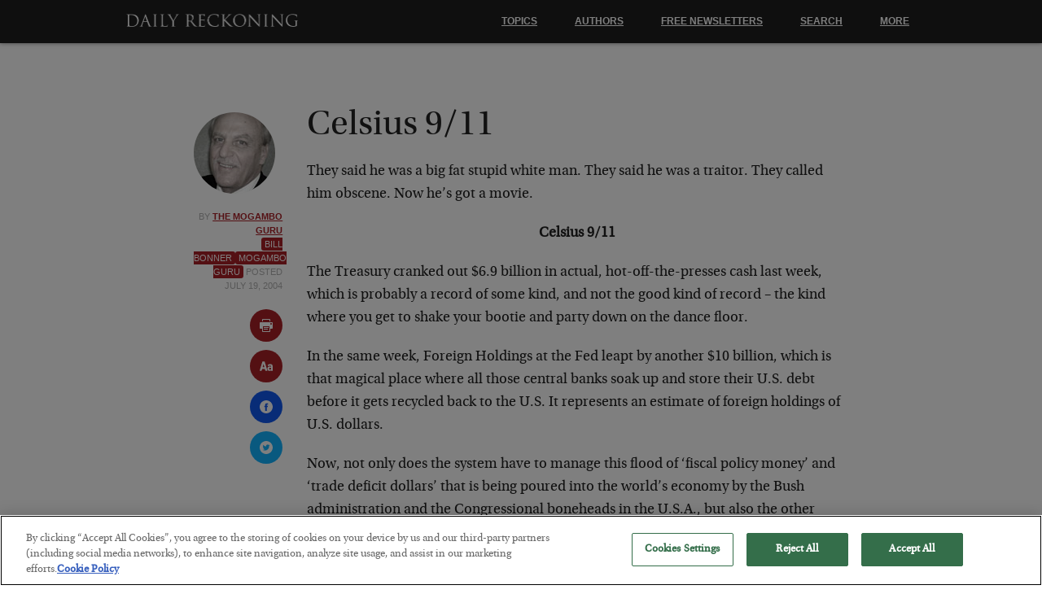

--- FILE ---
content_type: text/html; charset=UTF-8
request_url: https://dailyreckoning.com/celsius-911/
body_size: 31302
content:
<!DOCTYPE html>
<!--[if lt IE 7]>
<html class="no-js lt-ie9 lt-ie8 lt-ie7">
<![endif]-->
<!--[if IE 7]>
<html class="no-js lt-ie9 lt-ie8">
<![endif]-->
<!--[if IE 8]>
<html class="no-js lt-ie9">
<![endif]-->
<!--[if gt IE 8]><!-->
<html class="no-js">
<!--<![endif]-->
    <head>

        <script type="text/javascript" src="https://cdn.cookielaw.org/consent/be5353c7-ba01-4546-b07e-5539f6033d74/OtAutoBlock.js" ></script>
        <script src="https://cdn.cookielaw.org/scripttemplates/otSDKStub.js"  type="text/javascript" charset="UTF-8" data-domain-script="be5353c7-ba01-4546-b07e-5539f6033d74" ></script>
        <script type="text/javascript">
        function OptanonWrapper() { }
        </script>

        <meta charset="utf-8" />
        <meta content="True" name="HandheldFriendly" />
        <meta name="viewport" content="width=device-width, initial-scale=1.0, maximum-scale=1.0, user-scalable=0" />
        <meta http-equiv="X-UA-Compatible" content="IE=edge,chrome=1">
        <meta name="_token" content="c8eb0e1eae" />
        <title>Celsius 9/11 - The Daily Reckoning</title>
        <link rel="Shortcut Icon" href="https://dweaay7e22a7h.cloudfront.net/wp-content_3/themes/drthree/images/favicon.ico" type="image/x-icon" />

        <script>
            var themeAjaxUrl = 'https://dailyreckoning.com/wp-admin/admin-ajax.php';
            var siteUrl = 'https://dailyreckoning.com';var large_ad = 321;
var intersticial_ad = 323;
var sidebar_ad = 324;
var exit_pop = 482;
var related_articles_ad = 320;
var cat = 'bill-bonner,the-mogambo-guru';

        </script>
        <script src="https://www.google.com/recaptcha/api.js" async defer></script>
        <script>            // domready()
            !function(a,ctx,b){typeof module!="undefined"?module.exports=b():typeof define=="function"&&typeof define.amd=="object"?define(b):ctx[a]=b()}("domready",this,function(a){function m(a){l=1;while(a=b.shift())a()}var b=[],c,d=!1,e=document,f=e.documentElement,g=f.doScroll,h="DOMContentLoaded",i="addEventListener",j="onreadystatechange",k="readyState",l=/^loade|c/.test(e[k]);return e[i]&&e[i](h,c=function(){e.removeEventListener(h,c,d),m()},d),g&&e.attachEvent(j,c=function(){/^c/.test(e[k])&&(e.detachEvent(j,c),m())}),a=g?function(c){self!=top?l?c():b.push(c):function(){try{f.doScroll("left")}catch(b){return setTimeout(function(){a(c)},50)}c()}()}:function(a){l?a():b.push(a)}});
        </script>

        <!-- Global site tag (gtag.js) - Google Analytics -->
        <!-- OLD: UA-138958347-1 -->
        <script async src="https://www.googletagmanager.com/gtag/js?id=G-9JTVKL1Z3C"></script>
        <script>
          window.dataLayer = window.dataLayer || [];
          function gtag(){dataLayer.push(arguments);}
          gtag('js', new Date());
          gtag('config', 'G-9JTVKL1Z3C');
        </script><meta name='robots' content='index, follow, max-image-preview:large, max-snippet:-1, max-video-preview:-1' />

	<!-- This site is optimized with the Yoast SEO plugin v22.0 - https://yoast.com/wordpress/plugins/seo/ -->
	<meta name="description" content="Jean-Claude Trichet was put in charge of the European Union central bank. The movie celsius 9/11 is discussed." />
	<link rel="canonical" href="https://dailyreckoning.com/celsius-911/" />
	<meta property="og:locale" content="en_US" />
	<meta property="og:type" content="article" />
	<meta property="og:title" content="Celsius 9/11" />
	<meta property="og:description" content="Jean-Claude Trichet was put in charge of the European Union central bank. The movie celsius 9/11 is discussed." />
	<meta property="og:url" content="https://dailyreckoning.com/celsius-911/" />
	<meta property="og:site_name" content="Daily Reckoning" />
	<meta property="article:publisher" content="https://www.facebook.com/TheDailyReckoning" />
	<meta property="article:published_time" content="2004-07-19T20:24:46+00:00" />
	<meta name="author" content="The Mogambo Guru" />
	<meta name="twitter:card" content="summary_large_image" />
	<meta name="twitter:creator" content="@DailyReckoning" />
	<meta name="twitter:site" content="@DailyReckoning" />
	<meta name="twitter:label1" content="Written by" />
	<meta name="twitter:data1" content="The Mogambo Guru" />
	<meta name="twitter:label2" content="Est. reading time" />
	<meta name="twitter:data2" content="18 minutes" />
	<script type="application/ld+json" class="yoast-schema-graph">{"@context":"https://schema.org","@graph":[{"@type":"WebPage","@id":"https://dailyreckoning.com/celsius-911/","url":"https://dailyreckoning.com/celsius-911/","name":"Celsius 9/11","isPartOf":{"@id":"https://dailyreckoning.com/#website"},"datePublished":"2004-07-19T20:24:46+00:00","dateModified":"2004-07-19T20:24:46+00:00","author":{"@id":"https://dailyreckoning.com/#/schema/person/86a03548296d4b26ace4db58676119ee"},"description":"Jean-Claude Trichet was put in charge of the European Union central bank. The movie celsius 9/11 is discussed.","breadcrumb":{"@id":"https://dailyreckoning.com/celsius-911/#breadcrumb"},"inLanguage":"en-US","potentialAction":[{"@type":"ReadAction","target":["https://dailyreckoning.com/celsius-911/"]}]},{"@type":"BreadcrumbList","@id":"https://dailyreckoning.com/celsius-911/#breadcrumb","itemListElement":[{"@type":"ListItem","position":1,"name":"Home","item":"https://dailyreckoning.com/"},{"@type":"ListItem","position":2,"name":"Celsius 9/11"}]},{"@type":"WebSite","@id":"https://dailyreckoning.com/#website","url":"https://dailyreckoning.com/","name":"Daily Reckoning","description":"Economic News, Markets Commentary, Gold, Oil and Investing Strategies.","potentialAction":[{"@type":"SearchAction","target":{"@type":"EntryPoint","urlTemplate":"https://dailyreckoning.com/?s={search_term_string}"},"query-input":"required name=search_term_string"}],"inLanguage":"en-US"},{"@type":"Person","@id":"https://dailyreckoning.com/#/schema/person/86a03548296d4b26ace4db58676119ee","name":"The Mogambo Guru","image":{"@type":"ImageObject","inLanguage":"en-US","@id":"https://dailyreckoning.com/#/schema/person/image/","url":"https://secure.gravatar.com/avatar/1784a50b31a616550cd70b87352bf277?s=96&d=mm&r=g","contentUrl":"https://secure.gravatar.com/avatar/1784a50b31a616550cd70b87352bf277?s=96&d=mm&r=g","caption":"The Mogambo Guru"},"description":"Richard Daughty (Mogambo Guru) is general partner and COO for Smith Consultant Group, serving the financial and medical communities, and the writer/publisher of the Mogambo Guru economic newsletter, an avocational exercise to better heap disrespect on those who desperately deserve it. The Mogambo Guru is quoted frequently in Barron's, The Daily Reckoning , and other fine publications. For podcasts featuring the Mogambo, click here.","sameAs":["http://www.dailyreckoning.com/Writers/MogamboGuru.html"],"url":"https://dailyreckoning.com/author/mogamboguru/"}]}</script>
	<!-- / Yoast SEO plugin. -->


<link rel='dns-prefetch' href='//dweaay7e22a7h.cloudfront.net' />
<link rel="alternate" type="application/rss+xml" title="Daily Reckoning &raquo; Celsius 9/11 Comments Feed" href="https://dailyreckoning.com/celsius-911/feed/" />
<link rel='stylesheet' id='dr-app-style-css' href='https://dweaay7e22a7h.cloudfront.net/wp-content_3/themes/drthree/stylesheets/app_3-334.css' type='text/css' media='all' />
<link rel='stylesheet' id='drthree-css' href='https://dailyreckoning.com/wp-content/themes/drthree/style.css?x83237&amp;ver=56b3e69a18038eee378750d0a7feb6e5' type='text/css' media='all' />
<link rel="https://api.w.org/" href="https://dailyreckoning.com/wp-json/" /><link rel="alternate" type="application/json" href="https://dailyreckoning.com/wp-json/wp/v2/posts/1656" /><link rel="EditURI" type="application/rsd+xml" title="RSD" href="https://dailyreckoning.com/xmlrpc.php?rsd" />
<link rel='shortlink' href='https://dailyreckoning.com/?p=1656' />
<link rel="alternate" type="application/json+oembed" href="https://dailyreckoning.com/wp-json/oembed/1.0/embed?url=https%3A%2F%2Fdailyreckoning.com%2Fcelsius-911%2F" />
<link rel="alternate" type="text/xml+oembed" href="https://dailyreckoning.com/wp-json/oembed/1.0/embed?url=https%3A%2F%2Fdailyreckoning.com%2Fcelsius-911%2F&#038;format=xml" />


        <meta name="google-site-verification" content="x5-ya0Q-OQWibgURcZJ2JNkVa8zSG3TJQfwGy_RqTH0" />

        <script>
        // Fullstory
        window['_fs_debug'] = false;
        window['_fs_host'] = 'fullstory.com';
        window['_fs_script'] = 'edge.fullstory.com/s/fs.js';
        window['_fs_org'] = 'Q6XTG';
        window['_fs_namespace'] = 'FS';
        (function(m,n,e,t,l,o,g,y){
            if (e in m) {if(m.console && m.console.log) { m.console.log('FullStory namespace conflict. Please set window["_fs_namespace"].');} return;}
            g=m[e]=function(a,b,s){g.q?g.q.push([a,b,s]):g._api(a,b,s);};g.q=[];
            o=n.createElement(t);o.async=1;o.crossOrigin='anonymous';o.src='https://'+_fs_script;
            y=n.getElementsByTagName(t)[0];y.parentNode.insertBefore(o,y);
            g.identify=function(i,v,s){g(l,{uid:i},s);if(v)g(l,v,s)};g.setUserVars=function(v,s){g(l,v,s)};g.event=function(i,v,s){g('event',{n:i,p:v},s)};
            g.shutdown=function(){g("rec",!1)};g.restart=function(){g("rec",!0)};
            g.log = function(a,b) { g("log", [a,b]) };
            g.consent=function(a){g("consent",!arguments.length||a)};
            g.identifyAccount=function(i,v){o='account';v=v||{};v.acctId=i;g(o,v)};
            g.clearUserCookie=function(){};
        })(window,document,window['_fs_namespace'],'script','user');
    </script>

    </head>
    <body class=""><svg xmlns="http://www.w3.org/2000/svg"><symbol viewBox="0 0 488.152 488.152" id="shape-archive"><desc>archive</desc> <g> <g> <path d="M177.854,269.311c0-6.115-4.96-11.069-11.08-11.069h-38.665c-6.113,0-11.074,4.954-11.074,11.069v38.66
			c0,6.123,4.961,11.079,11.074,11.079h38.665c6.12,0,11.08-4.956,11.08-11.079V269.311L177.854,269.311z"/> <path d="M274.483,269.311c0-6.115-4.961-11.069-11.069-11.069h-38.67c-6.113,0-11.074,4.954-11.074,11.069v38.66
			c0,6.123,4.961,11.079,11.074,11.079h38.67c6.108,0,11.069-4.956,11.069-11.079V269.311z"/> <path d="M371.117,269.311c0-6.115-4.961-11.069-11.074-11.069h-38.665c-6.12,0-11.08,4.954-11.08,11.069v38.66
			c0,6.123,4.96,11.079,11.08,11.079h38.665c6.113,0,11.074-4.956,11.074-11.079V269.311z"/> <path d="M177.854,365.95c0-6.125-4.96-11.075-11.08-11.075h-38.665c-6.113,0-11.074,4.95-11.074,11.075v38.653
			c0,6.119,4.961,11.074,11.074,11.074h38.665c6.12,0,11.08-4.956,11.08-11.074V365.95L177.854,365.95z"/> <path d="M274.483,365.95c0-6.125-4.961-11.075-11.069-11.075h-38.67c-6.113,0-11.074,4.95-11.074,11.075v38.653
			c0,6.119,4.961,11.074,11.074,11.074h38.67c6.108,0,11.069-4.956,11.069-11.074V365.95z"/> <path d="M371.117,365.95c0-6.125-4.961-11.075-11.069-11.075h-38.67c-6.12,0-11.08,4.95-11.08,11.075v38.653
			c0,6.119,4.96,11.074,11.08,11.074h38.67c6.108,0,11.069-4.956,11.069-11.074V365.95L371.117,365.95z"/> <path d="M440.254,54.354v59.05c0,26.69-21.652,48.198-48.338,48.198h-30.493c-26.688,0-48.627-21.508-48.627-48.198V54.142
			h-137.44v59.262c0,26.69-21.938,48.198-48.622,48.198H96.235c-26.685,0-48.336-21.508-48.336-48.198v-59.05
			C24.576,55.057,5.411,74.356,5.411,98.077v346.061c0,24.167,19.588,44.015,43.755,44.015h389.82
			c24.131,0,43.755-19.889,43.755-44.015V98.077C482.741,74.356,463.577,55.057,440.254,54.354z M426.091,422.588
			c0,10.444-8.468,18.917-18.916,18.917H80.144c-10.448,0-18.916-8.473-18.916-18.917V243.835c0-10.448,8.467-18.921,18.916-18.921
			h327.03c10.448,0,18.916,8.473,18.916,18.921L426.091,422.588L426.091,422.588z"/> <path d="M96.128,129.945h30.162c9.155,0,16.578-7.412,16.578-16.567V16.573C142.868,7.417,135.445,0,126.29,0H96.128
			C86.972,0,79.55,7.417,79.55,16.573v96.805C79.55,122.533,86.972,129.945,96.128,129.945z"/> <path d="M361.035,129.945h30.162c9.149,0,16.572-7.412,16.572-16.567V16.573C407.77,7.417,400.347,0,391.197,0h-30.162
			c-9.154,0-16.577,7.417-16.577,16.573v96.805C344.458,122.533,351.881,129.945,361.035,129.945z"/> </g> </g>                </symbol><symbol viewBox="0 0 469.184 469.185" id="shape-checkmark"><desc>checkmark</desc> <g> <path d="M462.5,96.193l-21.726-21.726c-8.951-8.95-23.562-8.95-32.59,0L180.368,302.361l-119.34-119.34
		c-8.95-8.951-23.562-8.951-32.589,0L6.712,204.747c-8.95,8.951-8.95,23.562,0,32.589L163.997,394.62
		c4.514,4.514,10.327,6.809,16.218,6.809s11.781-2.295,16.219-6.809L462.27,128.783C471.45,119.68,471.45,105.145,462.5,96.193z"/> </g>                </symbol><symbol viewBox="0 0 339.75 339.75" id="shape-close"><desc>close</desc> <g> <g> <path style="" d="M215.875,169.75l114,114c13,13,13,33,0,46c-6,6-15,10-23,10s-17-4-23-10l-114-114l-114,114
			c-6,6-15,10-23,10s-17-4-23-10c-13-13-13-33,0-46l114-114l-114-114c-13-13-13-33,0-46s33-13,46,0l114,114l114-114
			c13-13,33-13,46,0s13,33,0,46L215.875,169.75z"/> </g> </g>                </symbol><symbol viewBox="0 0 451.847 451.846" id="shape-collapse"><desc>collapse</desc> <g> <path d="M248.292,106.406l194.281,194.29c12.365,12.359,12.365,32.391,0,44.744c-12.354,12.354-32.391,12.354-44.744,0
		L225.923,173.529L54.018,345.44c-12.36,12.354-32.395,12.354-44.748,0c-12.359-12.354-12.359-32.391,0-44.75L203.554,106.4
		c6.18-6.174,14.271-9.259,22.369-9.259C234.018,97.141,242.115,100.232,248.292,106.406z"/> </g>                </symbol><symbol viewBox="0 0 537.794 537.795" id="shape-download"><desc>download</desc> <g> <g> <path d="M463.091,466.114H74.854c-11.857,0-21.497,9.716-21.497,21.497v28.688c0,11.857,9.716,21.496,21.497,21.496h388.084
			c11.857,0,21.496-9.716,21.496-21.496v-28.688C484.665,475.677,474.949,466.114,463.091,466.114z"/> <path d="M253.94,427.635c4.208,4.208,9.716,6.35,15.147,6.35c5.508,0,11.016-2.142,15.147-6.35l147.033-147.033
			c8.339-8.338,8.339-21.955,0-30.447l-20.349-20.349c-8.339-8.339-21.956-8.339-30.447,0l-75.582,75.659V21.497
			C304.889,9.639,295.173,0,283.393,0h-28.688c-11.857,0-21.497,9.562-21.497,21.497v284.044l-75.658-75.659
			c-8.339-8.338-22.032-8.338-30.447,0l-20.349,20.349c-8.338,8.338-8.338,22.032,0,30.447L253.94,427.635z"/> </g> </g>                </symbol><symbol viewBox="0 0 451.847 451.847" id="shape-expand"><desc>expand</desc> <g> <path d="M225.923,354.706c-8.098,0-16.195-3.092-22.369-9.263L9.27,151.157c-12.359-12.359-12.359-32.397,0-44.751
		c12.354-12.354,32.388-12.354,44.748,0l171.905,171.915l171.906-171.909c12.359-12.354,32.391-12.354,44.744,0
		c12.365,12.354,12.365,32.392,0,44.751L248.292,345.449C242.115,351.621,234.018,354.706,225.923,354.706z"/> </g>                </symbol><symbol viewBox="0 0 49.652 49.652" id="shape-facebook"><desc>facebook</desc> <g> <g> <path d="M24.826,0C11.137,0,0,11.137,0,24.826c0,13.688,11.137,24.826,24.826,24.826c13.688,0,24.826-11.138,24.826-24.826
			C49.652,11.137,38.516,0,24.826,0z M31,25.7h-4.039c0,6.453,0,14.396,0,14.396h-5.985c0,0,0-7.866,0-14.396h-2.845v-5.088h2.845
			v-3.291c0-2.357,1.12-6.04,6.04-6.04l4.435,0.017v4.939c0,0-2.695,0-3.219,0c-0.524,0-1.269,0.262-1.269,1.386v2.99h4.56L31,25.7z
			"/> </g> </g>                </symbol><symbol viewBox="0 0 49.652 49.652" id="shape-google-plus"><desc>google-plus</desc> <g> <g> <g> <path d="M21.5,28.94c-0.161-0.107-0.326-0.223-0.499-0.34c-0.503-0.154-1.037-0.234-1.584-0.241h-0.066
				c-2.514,0-4.718,1.521-4.718,3.257c0,1.89,1.889,3.367,4.299,3.367c3.179,0,4.79-1.098,4.79-3.258
				c0-0.204-0.024-0.416-0.075-0.629C23.432,30.258,22.663,29.735,21.5,28.94z"/> <path d="M19.719,22.352c0.002,0,0.002,0,0.002,0c0.601,0,1.108-0.237,1.501-0.687c0.616-0.702,0.889-1.854,0.727-3.077
				c-0.285-2.186-1.848-4.006-3.479-4.053l-0.065-0.002c-0.577,0-1.092,0.238-1.483,0.686c-0.607,0.693-0.864,1.791-0.705,3.012
				c0.286,2.184,1.882,4.071,3.479,4.121H19.719L19.719,22.352z"/> <path d="M24.826,0C11.137,0,0,11.137,0,24.826c0,13.688,11.137,24.826,24.826,24.826c13.688,0,24.826-11.138,24.826-24.826
				C49.652,11.137,38.516,0,24.826,0z M21.964,36.915c-0.938,0.271-1.953,0.408-3.018,0.408c-1.186,0-2.326-0.136-3.389-0.405
				c-2.057-0.519-3.577-1.503-4.287-2.771c-0.306-0.548-0.461-1.132-0.461-1.737c0-0.623,0.149-1.255,0.443-1.881
				c1.127-2.402,4.098-4.018,7.389-4.018c0.033,0,0.064,0,0.094,0c-0.267-0.471-0.396-0.959-0.396-1.472
				c0-0.255,0.034-0.515,0.102-0.78c-3.452-0.078-6.035-2.606-6.035-5.939c0-2.353,1.881-4.646,4.571-5.572
				c0.805-0.278,1.626-0.42,2.433-0.42h7.382c0.251,0,0.474,0.163,0.552,0.402c0.078,0.238-0.008,0.5-0.211,0.647l-1.651,1.195
				c-0.099,0.07-0.218,0.108-0.341,0.108H24.55c0.763,0.915,1.21,2.22,1.21,3.685c0,1.617-0.818,3.146-2.307,4.311
				c-1.15,0.896-1.195,1.143-1.195,1.654c0.014,0.281,0.815,1.198,1.699,1.823c2.059,1.456,2.825,2.885,2.825,5.269
				C26.781,33.913,24.89,36.065,21.964,36.915z M38.635,24.253c0,0.32-0.261,0.58-0.58,0.58H33.86v4.197
				c0,0.32-0.261,0.58-0.578,0.58h-1.195c-0.322,0-0.582-0.26-0.582-0.58v-4.197h-4.192c-0.32,0-0.58-0.258-0.58-0.58V23.06
				c0-0.32,0.26-0.582,0.58-0.582h4.192v-4.193c0-0.321,0.26-0.58,0.582-0.58h1.195c0.317,0,0.578,0.259,0.578,0.58v4.193h4.194
				c0.319,0,0.58,0.26,0.58,0.58V24.253z"/> </g> </g> </g>                </symbol><symbol viewBox="0 0 250.579 250.579" id="shape-hamburger"><desc>hamburger</desc> <g id="hamburger-Menu"> <path d="M22.373,76.068h205.832c12.356,0,22.374-10.017,22.374-22.373
		c0-12.356-10.017-22.373-22.374-22.373H22.373C10.017,31.323,0,41.339,0,53.696C0,66.052,10.017,76.068,22.373,76.068z
		 M228.205,102.916H22.373C10.017,102.916,0,112.933,0,125.289c0,12.357,10.017,22.373,22.373,22.373h205.832
		c12.356,0,22.374-10.016,22.374-22.373C250.579,112.933,240.561,102.916,228.205,102.916z M228.205,174.51H22.373
		C10.017,174.51,0,184.526,0,196.883c0,12.356,10.017,22.373,22.373,22.373h205.832c12.356,0,22.374-10.017,22.374-22.373
		C250.579,184.526,240.561,174.51,228.205,174.51z"/> </g>                </symbol><symbol viewBox="0 0 49.652 49.652" id="shape-linkedin"><desc>linkedin</desc> <g> <g> <g> <path d="M29.35,21.298c-2.125,0-3.074,1.168-3.605,1.988v-1.704h-4.002c0.052,1.128,0,12.041,0,12.041h4.002v-6.727
				c0-0.359,0.023-0.72,0.131-0.977c0.29-0.72,0.948-1.465,2.054-1.465c1.448,0,2.027,1.104,2.027,2.724v6.442h4.002h0.001v-6.905
				C33.958,23.019,31.983,21.298,29.35,21.298z M25.742,23.328h-0.025c0.008-0.014,0.02-0.027,0.025-0.041V23.328z"/> <rect x="15.523" y="21.582" width="4.002" height="12.041"/> <path d="M24.826,0C11.137,0,0,11.137,0,24.826c0,13.688,11.137,24.826,24.826,24.826c13.688,0,24.826-11.138,24.826-24.826
				C49.652,11.137,38.516,0,24.826,0z M37.991,36.055c0,1.056-0.876,1.91-1.959,1.91H13.451c-1.08,0-1.957-0.854-1.957-1.91V13.211
				c0-1.055,0.877-1.91,1.957-1.91h22.581c1.082,0,1.959,0.856,1.959,1.91V36.055z"/> <path d="M17.551,15.777c-1.368,0-2.264,0.898-2.264,2.08c0,1.155,0.869,2.08,2.211,2.08h0.026c1.396,0,2.265-0.925,2.265-2.08
				C19.762,16.676,18.921,15.777,17.551,15.777z"/> </g> </g> </g>                </symbol><symbol viewBox="0 0 24 24" id="shape-more"><desc>more</desc> <g> <path d="M15,12c0,1.656-1.344,3-3,3c-1.657,0-3-1.344-3-3c0-1.657,1.343-3,3-3C13.656,9,15,10.343,15,12z M21,9
		c-1.656,0-3,1.343-3,3c0,1.656,1.344,3,3,3s3-1.344,3-3C24,10.343,22.656,9,21,9z M3,9c-1.657,0-3,1.343-3,3c0,1.656,1.343,3,3,3
		s3-1.344,3-3C6,10.343,4.657,9,3,9z"/> </g>                </symbol><symbol viewBox="0 0 24 24" id="shape-notice"><desc>notice</desc> <g> <path d="M12,0C5.373,0,0,5.373,0,12s5.373,12,12,12s12-5.373,12-12S18.627,0,12,0z M12,19.66
		c-0.938,0-1.58-0.723-1.58-1.66c0-0.964,0.669-1.66,1.58-1.66c0.963,0,1.58,0.696,1.58,1.66C13.58,18.938,12.963,19.66,12,19.66z
		 M12.622,13.321c-0.239,0.815-0.992,0.829-1.243,0c-0.289-0.956-1.316-4.585-1.316-6.942c0-3.11,3.891-3.125,3.891,0
		C13.953,8.75,12.871,12.473,12.622,13.321z"/> </g>                </symbol><symbol viewBox="0 0 142.109 142.109" id="shape-portfolio"><desc>portfolio</desc> <g> <g> <path d="M12.587,67.807c6.95,0,12.588-5.635,12.588-12.587c0-2.28-0.653-4.39-1.715-6.234l6.85-15.917l41.126,86.896
			c-1.982,2.223-3.225,5.123-3.225,8.338c0,6.949,5.635,12.588,12.587,12.588c6.95,0,12.587-5.635,12.587-12.588
			c0-2.678-0.85-5.148-2.275-7.189l19.377-23.846l9.843,22.49c-2.091,2.248-3.396,5.234-3.396,8.545
			c0,6.949,5.635,12.588,12.588,12.588c6.949,0,12.588-5.635,12.588-12.588c0-6.117-4.366-11.207-10.149-12.342l-10.86-24.82
			c2.428-2.295,3.959-5.523,3.959-9.123c0-6.953-5.635-12.588-12.588-12.588c-6.955,0-12.589,5.635-12.589,12.588
			c0,2.453,0.729,4.723,1.944,6.656l-20.062,24.734L38.697,22.515c2.176-2.263,3.527-5.323,3.527-8.709
			c0-6.952-5.635-12.587-12.587-12.587c-6.95,0-12.585,5.635-12.585,12.587c0,3.762,1.686,7.102,4.302,9.408l-8.423,19.455
			c-0.117-0.002-0.224-0.034-0.344-0.034C5.635,42.633,0,48.267,0,55.22C0,62.169,5.635,67.807,12.587,67.807z"/> </g> </g>                </symbol><symbol viewBox="0 0 485.212 485.212" id="shape-print"><desc>print</desc> <g> <g> <rect x="151.636" y="363.906" width="151.618" height="30.331"/> <path d="M121.312,30.327h242.595v60.651h30.321V30.327C394.229,13.595,380.666,0,363.907,0H121.312
			c-16.748,0-30.327,13.595-30.327,30.327v60.651h30.327V30.327z"/> <rect x="151.636" y="303.257" width="181.939" height="30.327"/> <path d="M454.882,121.304H30.334c-16.748,0-30.327,13.591-30.327,30.324v181.956c0,16.759,13.579,30.321,30.327,30.321h60.651
			v90.98c0,16.764,13.579,30.326,30.327,30.326h242.595c16.759,0,30.321-13.562,30.321-30.326v-90.98h60.653
			c16.76,0,30.322-13.562,30.322-30.321V151.628C485.204,134.895,471.642,121.304,454.882,121.304z M363.907,454.886H121.312V272.93
			h242.595V454.886z M424.551,212.282c-16.76,0-30.322-13.564-30.322-30.327c0-16.731,13.562-30.327,30.322-30.327
			c16.765,0,30.331,13.595,30.331,30.327C454.882,198.717,441.315,212.282,424.551,212.282z"/> </g> </g>                </symbol><symbol viewBox="0 0 573.852 573.852" id="shape-resizetext"><desc>resizetext</desc> <g> <g> <path d="M217.667,83.129c-1.632-4.488-4.692-6.732-9.18-6.732H129.54c-4.488,0-7.548,2.244-9.18,6.732
			L0.408,477.257c-0.816,3.672-0.408,6.321,1.224,7.953c1.632,2.448,4.284,3.675,7.956,3.675H80.58c4.896,0,7.956-2.244,9.18-6.732
			l20.196-70.992h118.117l20.196,70.992c1.224,4.488,4.08,6.732,8.568,6.732h71.604h0.609c2.448,0,4.593-0.817,6.429-2.448
			s2.754-3.876,2.754-6.732c0-0.814-0.409-2.446-1.227-4.896L217.667,83.129z M128.316,334.661l40.392-144.432l41.004,144.432
			H128.316z M545.087,220.829c-19.176-17.544-46.103-26.316-80.781-26.316c-21.624,0-41.616,3.57-59.977,10.709
			c-18.361,7.14-34.476,17.646-48.348,31.518c-3.267,3.264-3.876,6.936-1.836,11.016l22.644,39.167
			c1.225,2.447,3.467,4.08,6.732,4.896c2.854,0.817,5.508,0,7.956-2.448c18.768-19.176,39.575-28.764,62.424-28.764
			c29.375,0,44.062,14.077,44.062,42.228v17.748c-17.135-13.464-38.351-20.193-63.646-20.193c-11.424,0-22.746,1.937-33.966,5.812
			c-11.222,3.876-21.219,9.792-29.988,17.748c-8.773,7.956-15.912,18.157-21.42,30.603c-5.508,12.442-8.262,27.027-8.262,43.758
			c0,16.317,2.649,30.6,7.953,42.84c5.307,12.24,12.444,22.542,21.423,30.906c8.975,8.362,18.971,14.688,29.985,18.972
			c11.018,4.284,22.44,6.426,34.272,6.426s23.255-1.836,34.271-5.508c11.019-3.672,20.811-8.975,29.376-15.912v5.508
			c0,2.448,0.918,4.593,2.754,6.429c1.839,1.836,3.979,2.754,6.429,2.754h57.525c2.448,0,4.592-0.918,6.429-2.754
			c1.836-1.836,2.754-3.979,2.754-6.429v-186.05C573.853,263.261,564.265,238.373,545.087,220.829z M497.964,419.116
			c-8.976,13.872-23.256,20.811-42.84,20.811c-11.832,0-21.215-3.774-28.149-11.322c-6.938-7.548-10.404-17.443-10.404-29.685
			c0-12.237,3.467-22.233,10.404-29.985c6.935-7.752,16.317-11.628,28.149-11.628c5.712,0,12.854,1.325,21.42,3.978
			c8.568,2.653,15.708,8.67,21.42,18.054V419.116z"/> </g> </g>                </symbol><symbol viewBox="0 0 512 512" id="shape-rss"><desc>rss</desc> <g> <path d="M256,0C114.615,0,0,114.615,0,256s114.615,256,256,256s256-114.615,256-256S397.385,0,256,0z M160,384
		c-17.673,0-32-14.327-32-32s14.327-32,32-32s32,14.327,32,32S177.673,384,160,384z M248,384c0-66.168-53.832-120-120-120v-48
		c92.636,0,168,75.364,168,168H248z M344,384c0-57.695-22.469-111.938-63.266-152.735C239.938,190.468,185.696,168,128,168v-48
		c70.517,0,136.812,27.461,186.678,77.324C364.539,247.187,392,313.482,392,384H344z"/> </g>                </symbol><symbol viewBox="0 0 485.525 485.524" id="shape-save"><desc>save</desc> <g> <g> <path d="M441.591,74.412l-40.505-55.878c-8.166-11.26-21.132-18.193-35.942-18.337C364.207,0.188,192.352,0,192.352,0v135.937
			c0,2.328-1.136,4.489-3.083,5.75c-1.959,1.259-4.396,1.437-6.5,0.479l-34.298-15.54c-1.771-0.797-3.78-0.807-5.562-0.031
			l-36.151,15.77c-2.114,0.923-4.614,0.725-6.562-0.546c-1.916-1.256-3.156-3.412-3.156-5.714V0H59.754
			C46.725,0,36.496,10.53,36.496,23.555c0,0,0.604,387.218,0.761,388.218c2.041,12.353,9.196,23.365,19.675,30.185l56.659,37.104
			c6.364,4.146,13.718,6.463,21.289,6.463h250.229c35.226,0,63.92-28.883,63.92-64.102V97.27
			C449.029,88.984,446.435,81.068,441.591,74.412z M405.159,421.423c0,11.284-8.759,20.222-20.05,20.222H136.213l-40.65-26.425
			h251.053c13.028,0,23.144-10.695,23.144-23.721v-342l35.4,49.223L405.159,421.423L405.159,421.423z"/> </g> </g>                </symbol><symbol viewBox="0 0 30.239 30.239" id="shape-search"><desc>search</desc> <g> <path d="M20.194,3.46c-4.613-4.613-12.121-4.613-16.734,0c-4.612,4.614-4.612,12.121,0,16.735
		c4.108,4.107,10.506,4.547,15.116,1.34c0.097,0.459,0.319,0.897,0.676,1.254l6.718,6.718c0.979,0.977,2.561,0.977,3.535,0
		c0.978-0.978,0.978-2.56,0-3.535l-6.718-6.72c-0.355-0.354-0.794-0.577-1.253-0.674C24.743,13.967,24.303,7.57,20.194,3.46z
		 M18.073,18.074c-3.444,3.444-9.049,3.444-12.492,0c-3.442-3.444-3.442-9.048,0-12.492c3.443-3.443,9.048-3.443,12.492,0
		C21.517,9.026,21.517,14.63,18.073,18.074z"/> </g>                </symbol><symbol viewBox="0 0 49.652 49.652" id="shape-twitter"><desc>twitter</desc> <g> <g> <path d="M24.826,0C11.137,0,0,11.137,0,24.826c0,13.688,11.137,24.826,24.826,24.826c13.688,0,24.826-11.138,24.826-24.826
			C49.652,11.137,38.516,0,24.826,0z M35.901,19.144c0.011,0.246,0.017,0.494,0.017,0.742c0,7.551-5.746,16.255-16.259,16.255
			c-3.227,0-6.231-0.943-8.759-2.565c0.447,0.053,0.902,0.08,1.363,0.08c2.678,0,5.141-0.914,7.097-2.446
			c-2.5-0.046-4.611-1.698-5.338-3.969c0.348,0.066,0.707,0.103,1.074,0.103c0.521,0,1.027-0.068,1.506-0.199
			c-2.614-0.524-4.583-2.833-4.583-5.603c0-0.024,0-0.049,0.001-0.072c0.77,0.427,1.651,0.685,2.587,0.714
			c-1.532-1.023-2.541-2.773-2.541-4.755c0-1.048,0.281-2.03,0.773-2.874c2.817,3.458,7.029,5.732,11.777,5.972
			c-0.098-0.419-0.147-0.854-0.147-1.303c0-3.155,2.558-5.714,5.713-5.714c1.644,0,3.127,0.694,4.171,1.804
			c1.303-0.256,2.523-0.73,3.63-1.387c-0.43,1.335-1.333,2.454-2.516,3.162c1.157-0.138,2.261-0.444,3.282-0.899
			C37.987,17.334,37.018,18.341,35.901,19.144z"/> </g> </g>                </symbol><symbol viewBox="0 0 97.75 97.75" id="shape-youtube"><desc>youtube</desc> <g> <g> <polygon points="25.676,52.482 29.551,52.482 29.551,73.455 33.217,73.455 33.217,52.482 37.164,52.482 37.164,49.047 
			25.676,49.047 		"/> <path d="M56.674,55.046c-1.212,0-2.343,0.662-3.406,1.972v-7.972h-3.295v24.409h3.295v-1.762c1.103,1.361,2.233,2.013,3.406,2.013
			c1.311,0,2.193-0.69,2.633-2.044c0.221-0.771,0.334-1.982,0.334-3.665v-7.242c0-1.722-0.113-2.924-0.334-3.655
			C58.868,55.736,57.984,55.046,56.674,55.046z M56.344,68.255c0,1.644-0.482,2.454-1.434,2.454c-0.541,0-1.092-0.259-1.643-0.811
			V58.814c0.551-0.545,1.102-0.803,1.643-0.803c0.951,0,1.434,0.842,1.434,2.482V68.255z"/> <path d="M43.824,69.167c-0.731,1.033-1.422,1.542-2.084,1.542c-0.44,0-0.691-0.259-0.771-0.771c-0.03-0.106-0.03-0.508-0.03-1.28
			v-13.39h-3.296v14.379c0,1.285,0.111,2.153,0.291,2.705c0.331,0.922,1.063,1.354,2.123,1.354c1.213,0,2.457-0.732,3.767-2.234
			v1.984h3.298V55.268h-3.298V69.167z"/> <path d="M46.653,38.466c1.073,0,1.588-0.851,1.588-2.551v-7.731c0-1.701-0.515-2.548-1.588-2.548c-1.074,0-1.59,0.848-1.59,2.548
			v7.731C45.063,37.616,45.579,38.466,46.653,38.466z"/> <path d="M48.875,0C21.882,0,0,21.882,0,48.875S21.882,97.75,48.875,97.75S97.75,75.868,97.75,48.875S75.868,0,48.875,0z
			 M54.311,22.86h3.321v13.532c0,0.781,0,1.186,0.04,1.295c0.073,0.516,0.335,0.78,0.781,0.78c0.666,0,1.365-0.516,2.104-1.559
			V22.86h3.33v18.379h-3.33v-2.004c-1.326,1.52-2.59,2.257-3.805,2.257c-1.072,0-1.812-0.435-2.146-1.365
			c-0.184-0.557-0.295-1.436-0.295-2.733V22.86L54.311,22.86z M41.733,28.853c0-1.965,0.334-3.401,1.042-4.33
			c0.921-1.257,2.218-1.885,3.878-1.885c1.668,0,2.964,0.628,3.885,1.885c0.698,0.928,1.032,2.365,1.032,4.33v6.436
			c0,1.954-0.334,3.403-1.032,4.322c-0.921,1.254-2.217,1.881-3.885,1.881c-1.66,0-2.957-0.627-3.878-1.881
			c-0.708-0.919-1.042-2.369-1.042-4.322V28.853z M32.827,16.576l2.622,9.685l2.519-9.685h3.735L37.26,31.251v9.989h-3.692v-9.989
			c-0.335-1.77-1.074-4.363-2.259-7.803c-0.778-2.289-1.589-4.585-2.367-6.872H32.827z M75.186,75.061
			c-0.668,2.899-3.039,5.039-5.894,5.358c-6.763,0.755-13.604,0.759-20.42,0.755c-6.813,0.004-13.658,0-20.419-0.755
			c-2.855-0.319-5.227-2.458-5.893-5.358c-0.951-4.129-0.951-8.638-0.951-12.89s0.012-8.76,0.962-12.89
			c0.667-2.9,3.037-5.04,5.892-5.358c6.762-0.755,13.606-0.759,20.421-0.755c6.813-0.004,13.657,0,20.419,0.755
			c2.855,0.319,5.227,2.458,5.896,5.358c0.948,4.13,0.942,8.638,0.942,12.89S76.137,70.932,75.186,75.061z"/> <path d="M67.17,55.046c-1.686,0-2.995,0.619-3.947,1.864c-0.699,0.92-1.018,2.342-1.018,4.285v6.371
			c0,1.933,0.357,3.365,1.059,4.276c0.951,1.242,2.264,1.863,3.988,1.863c1.721,0,3.072-0.651,3.984-1.972
			c0.4-0.584,0.66-1.245,0.77-1.975c0.031-0.33,0.07-1.061,0.07-2.124v-0.479h-3.361c0,1.32-0.043,2.053-0.072,2.232
			c-0.188,0.881-0.662,1.321-1.473,1.321c-1.132,0-1.686-0.84-1.686-2.522v-3.226h6.592v-3.767c0-1.943-0.329-3.365-1.02-4.285
			C70.135,55.666,68.824,55.046,67.17,55.046z M68.782,62.218h-3.296v-1.683c0-1.682,0.553-2.523,1.654-2.523
			c1.09,0,1.642,0.842,1.642,2.523V62.218z"/> </g> </g>                </symbol></svg>

   <div class="main-content" itemscope itemtype="https://schema.org/NewsArticle">
        <div class="row">                <div class="small-12 medium-10 medium-centered columns featured-image">                </div>        </div>

        <div class="row content-body">
            <div class="small-12 medium-10 medium-centered columns">
                <div class="row">
                    
                    <!--SIDEBAR FOR MAIN POST-->                        <div class="small-12 medium-2 columns">                        <!--POST META-->                            <div class="row collapse meta-post-info">
                                <div class="hide-for-small medium-12 columns"><a href="https://dailyreckoning.com/author/mogamboguru"><img src="https://dweaay7e22a7h.cloudfront.net/wp-content_3/author-photos_146/dr2/TheMogamboGuru.jpg" alt="The Mogambo Guru" class="author-photo" /></a>
                                </div>
                                <div class="small-12 columns">
                                    <div class="meta-text">
                                        <p>By <strong><span itemprop="author"><a rel="author" href="https://dailyreckoning.com/author/mogamboguru">The Mogambo Guru</a></span></strong><br /><span class="label">Bill Bonner</span><span class="label">Mogambo Guru</span>&nbsp;Posted<br /><span itemprop="datePublished">July 19, 2004 </span></p>
                                    </div>
                                </div>
                            </div>                        
                        <!--POST CONTROLS-->                            <div class="row meta-controls">
                                <div class="small-12 columns">
                                    <ul>
                                        <li>
                                            <a class="print-btn">
                                            <svg viewBox="0 0 100 100">
                                                <use xmlns:xlink="http://www.w3.org/1999/xlink" xlink:href="#shape-print"></use>
                                            </svg>
                                            
                                            </a>
                                        </li>
                                        <li>
                                            <a class="resize-btn">
                                            <svg viewBox="0 0 100 100">
                                                <use xmlns:xlink="http://www.w3.org/1999/xlink" xlink:href="#shape-resizetext"></use>
                                            </svg>
                                            
                                            </a>
                                        </li>
                                        <li>
                                            <a onClick="window.open('https://www.facebook.com/sharer/sharer.php?u=https://dailyreckoning.com/celsius-911/', 'sharer', 'top=' + ((screen.height / 2) - 260) + ',left=' + ((screen.width / 2) - 175) + ',toolbar=0,status=0,width=520,height=350')" href="javascript:void(0);" class="social-btn social-fb" data-profile-event-name="share">
                                            <svg viewBox="0 0 100 100">
                                                <use xmlns:xlink="http://www.w3.org/1999/xlink" xlink:href="#shape-facebook"></use>
                                            </svg>
                                           
                                            </a>
                                        </li>
                                        <li>
                                            <a onClick="window.open('https://twitter.com/home?status=https://dailyreckoning.com/celsius-911/', 'sharer', 'top=' + ((screen.height / 2) - 260) + ',left=' + ((screen.width / 2) - 175) + ',toolbar=0,status=0,width=520,height=350');" href="javascript:void(0);" class="social-btn social-twt" data-profile-event-name="share">
                                            <svg viewBox="0 0 100 100">
                                                <use xmlns:xlink="http://www.w3.org/1999/xlink" xlink:href="#shape-twitter"></use>
                                            </svg>
                                           
                                            </a>
                                        </li>
                                    </ul>
                                </div>
                            </div>                    </div>

					<!-- HIGHLIGHT AND SHARE -->
					<div id="share-highlight">
						<i class="fa fa-facebook" aria-hidden="true" id="facebook">
                            <svg viewBox="0 0 100 100">
                                <use xmlns:xlink="http://www.w3.org/1999/xlink" xlink:href="#shape-facebook"></use>
                            </svg>
                        </i>
						<i class="fa fa-twitter" aria-hidden="true" id="twitter">
                            <svg viewBox="0 0 100 100">
                                <use xmlns:xlink="http://www.w3.org/1999/xlink" xlink:href="#shape-twitter"></use>
                            </svg>                  
                        </i>
					</div>
					
                    <!--MAIN ARTICLE-->                        <div class="small-12 medium-10 columns single-article" id="single-article-body" itemprop="articleBody">                        <h1 itemprop="headline">Celsius 9/11</h1><p><span class="Normal">They said he was a big fat stupid white man. They said he was a traitor. They called him obscene. Now he&#8217;s got a movie.</span></p><p style="text-align: center"><strong><a name="CELSIUS_911"></a>Celsius 9/11<br /></strong></p><p align="left"><span class="Normal">The Treasury cranked out $6.9 billion in actual, hot-off-the-presses cash last week, which is probably a record of some kind, and not the good kind of record &#8211; the kind where you get to shake your bootie and party down on the dance floor.</span></p><p align="left"><span class="Normal">In the same week, Foreign Holdings at the Fed leapt by another $10 billion, which is that magical place where all those central banks soak up and store their U.S. debt before it gets recycled back to the U.S. It represents an estimate of foreign holdings of U.S. dollars.</span></p><p align="left"><span class="Normal">Now, not only does the system have to manage this flood of &#8216;fiscal policy money&#8217; and &#8216;trade deficit dollars&#8217; that is being poured into the world&#8217;s economy by the Bush administration and the Congressional boneheads in the U.S.A., but also the other gigantic wad of money being created by the idiotic Europeans who are as intellectually corrupt as we are.</span></p><p align="left"><span class="Normal">I say this because European bureaucrats continue to ignore the fact that Germany, France and Italy &#8211; which together make up about 90% of the whole freaking Euroland economy &#8211;</span><span class="Normal">are running deficits that exceed 3% of GDP…or what is</span><span class="Normal">also known as &#8216;puke point&#8217;, the level that they all agreed</span><span class="Normal">was the farthest limits that rational, sane people, who had</span><span class="Normal">the benefits of a good education, could allow.</span></p><p align="left"><span class="Normal">And let&#8217;s not forget the Japanese, who are bogged down in a</span><span class="Normal">budget deficit equal to 7% of their GDP.</span></p><p align="left"><span class="Normal"><strong>Fractional Banking System: Placing Blame</strong></span></p><p align="left"><span class="Normal">So now you know why Jean-Claude Trichet, a guy who is known f</span><span class="Normal">or exactly this kind of stupidity, was put in charge of</span><span class="Normal">the EU central bank, and why we have Alan Greenspan, also</span><span class="Normal">well known for this kind of stupidity, in charge of the</span><span class="Normal">American central bank.</span></p><p align="left"><span class="Normal">Since the need to identify a scapegoat is arriving, it is</span><span class="Normal">time to start casting a little blame. Rising to the</span><span class="Normal">occasion, the Mogambo strides up to the microphone at</span><span class="Normal">Cannes and announces that his Mogambo Movie Company has</span><span class="Normal"> started production of its new release: &#8220;Celsius 9/11.&#8221;</span></p><p align="left"><span class="Normal">This fabulous documentary explains that the banking system</span><span class="Normal">is the one to blame, just like it always is. Using</span><span class="Normal">newsreels, tapes, congressional testimony, candid</span><span class="Normal">photographs, gossip and rumors, vicious innuendo, bogus</span><span class="Normal"> interviews, outright lies and fabricated evidence, it</span><span class="Normal">captures, wonderfully, how all throughout history, in every</span><span class="Normal"> country, in every time and space, economic crises are</span><span class="Normal">always caused by bankers.</span></p><p align="left"><span class="Normal">There is simply no other agency that is able to perform s</span><span class="Normal">uch miraculous magical acts of alchemy, which, nowadays,</span><span class="Normal">we call &#8216;creating money out of thin air.&#8217; Money, beautiful</span><span class="Normal">money!</span></p><p align="left"><span class="Normal">The process starts when somebody takes on a debt. It&#8217;s then</span><span class="Normal">accelerated through the fractional banking system, which</span><span class="Normal">magnifies and leverages the debt, &#8216;making&#8217; more money</span><span class="Normal">available for more people to borrow, and helping them go</span><span class="Normal">even further into debt! It&#8217;s a self-reinforcing</span><span class="Normal">process…creation leads to borrowing which leads to more</span><span class="Normal">creation, and more borrowing that causes more money to be</span><span class="Normal">created. To be borrowed. Which causes more money to be,</span><span class="Normal"> well, you get the idea.</span></p><p align="left"><span class="Normal"><strong>Fractional Banking System: The System Implodes</strong></span></p><p align="left"><span class="Normal">Or as Bob Moriarty explains in an essay entitled &#8220;Battle of</span><span class="Normal">the Titans&#8221; on 321gold.com, &#8220;The cause is simple. In a</span><span class="Normal"> fractional reserve system, even a gold fractional reserve</span><span class="Normal">system, all money is created by loaning money into</span><span class="Normal">existence. And the more loans you make, the more profit you</span><span class="Normal">can make. It is a perpetual motion machine. Just as long as</span><span class="Normal">you keep expanding the money supply (inflation) everything</span><span class="Normal">works. Or until people borrow far more money than they can</span><span class="Normal">afford to pay back. At that point the system implodes and</span><span class="Normal">deflation sets in as the money supply collapses.&#8221;</span></p><p align="left"><span class="Normal">Kenneth Gerbino is one of those guys who really has a</span><span class="Normal">handle on how these things work, and says &#8220;The United</span><span class="Normal"> States at this time, since the 1930s, has made tremendous</span><span class="Normal">progress and advancements in all areas…science,</span><span class="Normal"> technology, medicine, arts, etc., but the truth of the</span><span class="Normal">matter is that, in the field of economics, the opposite has</span><span class="Normal"> occurred. An incredible regression has developed. Economic</span><span class="Normal">policies today are much, much worse than in 1929. The five</span><span class="Normal">economic evils are all alive and well in modern America:</span><span class="Normal">big wasteful government, high taxes, paper money,</span><span class="Normal">government debt and budget deficits. But the worst practice</span><span class="Normal">is the creation of money out of thin air, which always</span><span class="Normal"> brings on inflation, higher interest rates and disrupts the</span><span class="Normal">normal free market economy.&#8221;</span></p><p align="left"><span class="Normal">All that money, all that glorious, fabulous money, turns</span><span class="Normal">into, first, debt to finance economic expansion, and then,</span><span class="Normal"> only later, the decline and deflation. The eventual and</span><span class="Normal">inevitable decline is caused by prices going up, pushed up</span><span class="Normal"> by all the money. And then people stop buying as much</span><span class="Normal">stuff, and economic decline sets in.</span></p><p align="left"><span class="Normal">And why don&#8217;t they buy as much stuff? I can&#8217;t speak for</span><span class="Normal">everybody else in the world, but for me and everybody I</span><span class="Normal"> know, it is because of the double-whammy that the Germans</span><span class="Normal">might call der Dopplekopfwhackenmachen: a) my income is not</span><span class="Normal">rising enough to b) allow me to afford to buy things whose,</span><span class="Normal">c) prices are rising faster than my income.</span></p><p align="left"><span class="Normal"><strong>Fractional Banking System: The Austrian School of Economics</strong></span></p><p align="left"><span class="Normal">And then comes, if you are at all adept at the Austrian</span><span class="Normal">school of economics, the inevitable bust, which is one of</span><span class="Normal"> the ingredients when you play in the sandbox of the Boom-</span><span class="Normal">Bust Cycle.</span></p><p align="left"><span class="Normal">And if you are NOT familiar with the Austrian school of</span><span class="Normal">economics, then I suggest that you make reading the</span><span class="Normal">Mises.com website a part of your everyday online browsing,</span><span class="Normal">and after a year or so you will notice a large decrease in</span><span class="Normal">the number of times that you scratch your head in</span><span class="Normal">bewilderment, and a HUGE increase of the number of times</span><span class="Normal"> that 1) you agree with me that Austrian economics is the</span><span class="Normal">only one that is logically correct, intuitively obvious,</span><span class="Normal"> historically proven, and contains an intellectually</span><span class="Normal">compelling line of economic thought, 2) you agree with me</span><span class="Normal"> that central bankers are the actual culprits who cause our</span><span class="Normal">miseries because they do NOT believe in the Austrian school</span><span class="Normal">of economics, and 3) you will stand shoulder to shoulder</span><span class="Normal">with me to declare that what this world needs is a good l</span><span class="Normal">ow-calorie, low-carb, low-fat chocolate cookie that you</span><span class="Normal">can eat by the bagful and never gain an ounce in weight.</span></p><p align="left"><span class="Normal">Or, as Mr. Moriarty so clearly explains, &#8220;Here&#8217;s something</span><span class="Normal">you have never read before. With the exception of wartime</span><span class="Normal">periods, between 1783 and 1913, inflation was zero.</span><span class="Normal">Essentially we had no inflation. But as soon as the Federal</span><span class="Normal">Reserve system came along, here comes inflation. Using the</span><span class="Normal">government&#8217;s own figures, we can soon see that to equal the</span><span class="Normal">purchasing power of $100 in 1913, we would need $1,840</span><span class="Normal">today. All the product of the Federal Reserve system.&#8221;</span></p><p align="left"><span class="Normal">In case you were wondering, that works out to an annual</span><span class="Normal">inflation of only 3.25%. The knotheads we call American</span><span class="Normal"> economists call this &#8220;benign inflation&#8221; and &#8220;low</span><span class="Normal">inflation.&#8221; It is not.</span></p><p align="left"><span class="Normal">As if to provide a nice coda to my remarks, the dollar has</span><span class="Normal">started back down, and it is falling faster now than it was</span><span class="Normal"> when it was rising, which is in keeping with the general</span><span class="Normal">theory that things decline faster than they grow or are</span><span class="Normal"> smashed quicker than they are built.</span></p><p align="left"><span class="Normal">Regards,</span></p><p align="left"><strong>The Mogambo Guru<br />
for The Daily Reckoning<br />
July 19, 2004<br /></strong></p><p align="left"><span class="Normal">&#8212;Mogambo Sez: I have been getting calls from desperate</span><span class="Normal"> people wanting to, mostly, know what is going on with the</span><span class="Normal"> decidedly lackluster performance detailed in the mutual</span><span class="Normal"> fund statements that are showing up in their mailboxes like</span><span class="Normal"> bricks, and quite a few inquiries about when I am going to</span><span class="Normal"> return their BBQ grill or pay back some of the money I owe</span><span class="Normal"> them.</span></p><p align="left"><span class="Normal">To each of these topics I am at a loss to explain. I was</span><span class="Normal"> real embarrassed about it, until I read that Marc Faber,</span><span class="Normal"> yes THAT Marc Faber, he of Marc Faber Ltd headquartered in</span><span class="Normal"> Hong Kong, who admitted, when you read between the lines of</span><span class="Normal"> what he literally said, that perhaps the Mogambo is not as</span><span class="Normal"> stupid as everyone says, and handily explains that my</span><span class="Normal"> confusion is because &#8220;We live in the midst of the largest</span><span class="Normal"> financial bubble the world has ever known. World bubble-</span><span class="Normal">isation is courtesy of a monetary phenomenon that lacks</span><span class="Normal"> antecedents. Never before has any country printed as much</span><span class="Normal"> money or extended as much credit without melting down the</span><span class="Normal"> printing presses. The credit madness is difficult to</span><span class="Normal"> comprehend. It is hard to understand in relation to past</span><span class="Normal"> economic imbalances, because none exist.&#8221;</span></p><p align="left"><span class="Normal">All I know, and all anyone knows, is that it will not work</span><span class="Normal"> out. We just don&#8217;t know how, or when.</span></p><p align="left"><span class="Normal">Editor&#8217;s note: Richard Daughty is general partner and</span><span class="Normal"> C.O.O. for Smith Consultant Group, serving the financial</span><span class="Normal">and medical communities, and the editor of the Mogambo Guru</span><span class="Normal"> economic newsletter, an avocational exercise the better to</span><span class="Normal"> heap disrespect on those who desperately deserve it.</span></p><p align="left"><span class="Normal">The Mogambo Guru is quoted frequently in Barron&#8217;s, The </span><span class="Normal">Daily Reckoning, and other fine publications. If you&#8217;re</span><span class="Normal"> inclined to read more, you&#8217;ll find the whole Mogambo here:</span></p><p align="left"><span class="Normal">Celsius 9/11</span></p><p align="left"><p align="left"><p align="left"><p align="left"><span class="Normal">Inflation was supposed to be a &#8216;sure thing.&#8217; Turns out, it&#8217;s not so sure after all. The latest figures show the CPI barely moving. Meanwhile, the money supply is actually falling…stocks are slipping…and the dollar continues to give ground against the euro. Gold sits tight, comfortably above $400, and bonds are moving up!</span></p><p align="left"><span class="Normal">Of course, it is the middle of the summer. And if anyone cares, he doesn&#8217;t work here at the Daily Reckoning. We are as footloose and carefree as a tramp.</span></p><p align="left"><span class="Normal">Still, we can&#8217;t help but have guesses and opinions. Our guess is that it is not inflation that worries the Fed; it&#8217;s deflation. Businesses are not borrowing. Which means, in order to get money into the economy, the Fed has to rely on the government and the consumer. The government has already done all it can. And the consumer? Unlike business, which borrows to increase capital investment and employment, nearly every penny a consumer borrows is thrown away; he buys a hot tub for his back yard and ends up poorer and more vulnerable than before. Like it or not, sooner or later, he is forced to stop borrowing. That moment may not be close. But it is certainly closer.</span></p><p align="left"><span class="Normal">We pass the baton to Eric, somewhere along the Eastern</span><br /><span class="Normal">Seaboard…</span></p><p align="left"><span class="Normal">&#8212;&#8212;&#8212;&#8212;&#8212;&#8212;&#8212;&#8212;&#8212;&#8212;&#8212;&#8212;&#8212;&#8212;&#8212;&#8212;&#8212;&#8212;&#8212;&#8212;&#8212;&#8212;&#8212;&#8212;&#8212;&#8212;&#8212;&#8212;&#8212;&#8212;-</span></p><p align="left"><strong>Eric Fry, reporting from Baseball&#8217;s birthplace…</strong></p><p align="left"><span class="Normal">&#8211; Today, your Manhattan-based editor finds himself in</span><span class="Normal"> Cooperstown, New York &#8211; the fabled birthplace of &#8220;America&#8217;s pastime.&#8221; Cooperstown is tucked deep into the countryside of upstate New York, so distant from Manhattan that dairy cows easily outnumber Starbucks outlets…</span><br /><span class="Normal"></span><br /><span class="Normal">&#8211; For the next few days, your editor&#8217;s son will play baseball here at the Cooperstown &#8220;Field of Dreams&#8221; Park, and for the next few days, in this idyllic hamlet, the game of baseball will seem every bit the national pastime of</span><span class="Normal"> American folklore.</span></p><p align="left"><span class="Normal">&#8211; But baseball hasn&#8217;t really been America&#8217;s pastime since early in the Hoover administration. The de facto national pastime is &#8220;speculation,&#8221; popularized at the Field of Dreams known as the New York Stock Exchange. Throughout the</span><span class="Normal"> 1990s, the game&#8217;s popularity surged, as the entire nation embraced the notion that stocks always go up in the long run.</span></p><p align="left"><span class="Normal">&#8211; Here in the short run, however, stocks are going down.</span><span class="Normal"> The Nasdaq Composite is nursing a loss of more than 7% for the month of July alone. Last week, the tech-laden Nasdaq tumbled 3.2% to 1,883, while the Dow slipped 73 points to</span><br /><span class="Normal">10,139.</span></p><p align="left"><span class="Normal">&#8211; Now that the stock market has been drifting lower for three weeks, it is beginning to deliver some real pain &#8211; not the leather-clad, bullwhip-snapping variety, but the sort stealthy agony that results from falling asleep on the beach under a blistering sun. Slowly, almost imperceptibly, the Nasdaq Composite has scorched the epidermis of millions of investment portfolios.</span></p><p align="left"><span class="Normal">&#8211; How did this happen? For weeks, the stock market has seemed as listless and harmless as a summer day. Yet, somehow, this seeming lethargy has produced some sizeable losses. Even so, the stock market seems not to favor any particular direction. It rises a bit, then falls a bit, then rises some more…but this annoyingly lifeless market has shown no clear preference for either a bull move or a bear move.</span></p><p align="left"><span class="Normal">&#8211; &#8220;Never sell a dull market short,&#8221; say the seasoned traders on Wall Street. But we should not deduce, therefore, that dull markets are to be bought. Clearly, this dull market could rally sharply on a moment&#8217;s notice &#8211; just to inflict a measure of pain on the increasingly smug bears as well.</span></p><p align="left"><span class="Normal">&#8211; But sustained upward progress must overcome a handful of adverse trends: interest rates are rising from 46-year lows, while crude oil flirts with record highs. These two trends are sufficiently grave to undermine even the most deserving of stocks.</span></p><p align="left"><span class="Normal">&#8211; Meanwhile, bullish investor sentiment has been hovering near all-time highs, which is never a good sign, while the VIX Index of options volatility has been languishing at multi-year lows. Low volatility typically indicates investor complacency. A crowd of bullish, complacent investors is not what you typically find when stocks are cheap.</span></p><p align="left"><span class="Normal">&#8211; Examined through the flawless prism of hindsight, we notice that the stock market&#8217;s advance topped out &#8211; more or less &#8211; at the precise moments that oil hit a record high and the Fed initiated what most investors believe will be a new cycle of rising interest rates. These adverse trends are with us still. Throw a large crowd of bullish investors in the mix and that Field of Dreams on Wall Street may soon resemble a &#8220;Field of Nightmares.&#8221;</span></p><p align="left"><span class="Normal">&#8212;&#8212;&#8212;&#8212;&#8212;&#8212;&#8212;&#8212;&#8212;&#8212;&#8212;&#8212;&#8212;&#8212;&#8212;&#8212;&#8212;&#8212;&#8212;&#8212;&#8212;&#8212;&#8212;&#8212;&#8212;&#8212;&#8212;&#8212;&#8212;&#8212;&#8212;</span></p><p align="left"><strong>Bill Bonner, back in Baltimore…</strong></p><p align="left"><span class="Normal">*** Does higher education really pay off?</span></p><p align="left"><span class="Normal">&#8216;Probably not&#8217; is our answer. And Jeffrey Pfeffer, professor at the graduate business school in Stanford, seems to agree with us &#8211; at least with respect to MBAs.</span><span class="Normal"> &#8220;There is little evidence,&#8221; says he, &#8220;that mastery of the knowledge acquired in business schools enhances people&#8217;s careers, or that attaining the MBA credential itself has much effect on graduates&#8217; salaries or career attainment.&#8221;</span></p><p align="left"><span class="Normal">In the late &#8217;90s the job market was so competitive that some firms that normally hired only MBAs were forced to take people with only undergraduate degrees. Guess what?</span><span class="Normal"> They did their jobs about as well as those who had MBAs.</span></p><p align="left"><span class="Normal">Pfeffer points out that while a degree from a prestigious business school marks you out as someone who is smart and ambitious &#8211; and therefore someone who is likely to succeed</span><span class="Normal"> &#8211; you will probably succeed just as well without the degree. It is being smart and ambitious that makes the success…not the B-school training.</span></p><p align="left"><span class="Normal">*** More notes from the strangers in a strange land…</span></p><p align="left"><span class="Normal">&#8220;Oh…if I had only been there…with my armies behind me…how I would have gotten revenge on the people who killed Jesus…&#8221;</span></p><p align="left"><span class="Normal">&#8211; Clovis, King of the Franks &#8211; recently converted to</span><span class="Normal"> Christianity &#8211; perhaps missing the point.</span></p><p align="left"><span class="Normal">Received via email: &#8220;Become a fully ordained church minister within 48 hours.</span></p><p align="left"><span class="Normal">&#8220;As a lawful minister, you will be authorized to perform the rites and ceremonies of the church!</span></p><p align="left"><span class="Normal">&#8220;Perform Weddings, Funerals, Perform Baptisms, Forgiveness of Sins, Visit Correctional Facilities.</span></p><p align="left"><span class="Normal">&#8220;Want to open your own church? Press here…&#8221;</span></p><p align="left"><span class="Normal">There you are, dear reader. Within 48 hours you can &#8211; if the advertisement is to be believed &#8211; forgive your own sins, and those of others. Whatever it costs, it is surely a bargain. With an ordination in your back pocket, you might even go out and commit more sins this afternoon…and forgive them before dinner.</span></p><p align="left"><span class="Normal">In no other country we know of, is man&#8217;s relationship with</span><span class="Normal"> the Almighty so convenient. So quick. So easy.</span></p><p align="left"><span class="Normal">No wonder Americans are so keen on religion. In all of Christendom, no people go to church more often. De Toqueville noticed the connection between Americans&#8217; freedom and Americans&#8217; religion nearly two centuries ago. Without strong religion, he wondered what glue would hold the republic together. The fatal weakness of democracy was no secret; as soon as the masses realized they had the power to vote themselves into other peoples&#8217; pockets there might be no stopping them. All that stood in the way was a sense of right and wrong. As long as America is good, said de Toqueville, it will be great.</span></p><p align="left"><span class="Normal">We went over to Grace and St. Peter&#8217;s church yesterday.</span><span class="Normal"> What a handsome church it is…and what a relief to find a service in a language we understand. We&#8217;re talking about the &#8216;old&#8217; lingo of the Episcopal Church, the language of the King James version and the 1928 prayer book. The chants and creeds &#8211; the Apostle&#8217;s Creed, the Nicene Creed, the Confession, Sanctus, Benedictus &#8211; were imprinted on us back in the &#8217;50s. We knew them by heart and recited them easily.</span></p><p align="left"><span class="Normal">Then, in the late &#8217;70s, a new prayer book decree went out upon all the land. Henceforth, ye shall speak the words of the prophets and the gospels as if they were born yesterday. The result has always sounded strange and foreign to us. Introducing the communion, for example, the priest used to say &#8211; &#8220;drink ye all of this.&#8221; It was changed to &#8220;drink this all of you.&#8221; In the gospel, where Jesus used to say, &#8220;I will make you fishers of men,&#8221; the new, diversity edition turns it into &#8220;I will make you fish for people,&#8221; which always makes us chuckle, since it sounds as if Christians are about to be pan-fried at any moment.</span></p><p align="left"><span class="Normal">If religion is enjoying a boom in America, you could prove it at Grace &amp; St. Peter&#8217;s. You could have packed all the attendees into a good-sized SUV and had room left over for luggage. Still, the church put on a good show &#8211; complete with &#8216;asperges,&#8217; incense and a sung service. The priest said nothing memorable. But then, we&#8217;ve been going to church for more than half a century, and cannot remember a single Episcopal sermon worth hearing.</span></p><p align="left"><span class="Normal">(By contrast, a brother-in-law &#8211; a Southern Baptist minister &#8211; always gives a good barnburner of a sermon…)</span><span class="Normal"> Jesus of Nazareth never went to Harvard, but he had his eyes open. He noticed that life was not nearly as simple as a presidential candidate or stockbroker might lead you to believe. You don&#8217;t necessarily get by getting, he pointed out. You get by giving, said he. You don&#8217;t find real glory in great works…but in good ones. Nor do you enjoy freedom by casting off all your chains…but by willingly enslaving yourself to Christ. And if you want to live forever, you have to die.</span></p><p align="left"><span class="Normal">Most people regard these paradoxes with suspicion, if not loathing. But they have so many parallels in nature &#8211; and in natural markets &#8211; that one suspects they must reflect some hidden architecture to life itself: investors make the most money by buying the most despised assets (those with the lowest prices per dollar of earnings). (The meek inherit the earth.) An investor faces his greatest risk of loss at the very moment when he becomes most sure of himself (pride goeth before a fall). And the most successful investments are those in which investors eventually lose the most money (the first shall be last).</span></p><p align="left"><span class="Normal">Paradoxes are humbling. They flash like warning signs:</span><br /><span class="Normal">&#8220;Watch out,&#8221; they say, &#8220;because the exact opposite of what you think is probably also true.&#8221; We caught on to this trick here at the Daily Reckoning when we realized that the way to investment success was not by knowing more than the other guy, but by knowing less. Recognizing how little we really knew gave us an investment edge…humility became an advantage, a conceit. It made us feel superior!</span></p><p align="left"><span class="Normal">The real genius of Christianity is its modesty. It keeps the world improvers from making too much of a mess of things. People &#8211; even Christians &#8211; are prone to delusion and self-aggrandizement. Too often, they begin to think that they know how to make things better, not just for themselves, but for everyone. They want to be engaged…they want to do something…they want to vote! They boss others around, take their money &#8211; calling it &#8216;fair taxation&#8217; &#8211; or bomb the hell out of them. Before you know it, they are no longer good, but corrupt and pathetic.</span></p><p align="left"><span class="Normal">&#8220;Do unto others as you would have them do unto you,&#8221; is not only a nice saying to put into needlepoint and hang on your wall, it is also a cautionary platitude. It reminds you that it is better to sweep your own doorstep than to try to change your neighbors&#8217; bad habits. While there is plenty of evil in the world that might be cast out, generally, the best a man can do is to make sure he is not part of it.</span></p>

                    </div>
                </div>
            </div>
        </div>

<div style="display: none;">
<span itemprop="publisher" itemscope itemtype="https://schema.org/Organization">The Daily Reckoning</span>

</div>


    </div> <!-- end .main-content --> 

    
    <!--Related Articles Box-->        <div class="related-articles bg">
            <div class="row">
                <div class="small-12 medium-10 medium-centered columns">
                    <div class="row">
                        <div class="small-12 columns">
                            <h3 class="utility-head">You May Also Be Interested In:</h3>
                        </div>
                    </div>

                    <div class="row">                            	<div class="small-12 medium-6 columns article-summary">
                            	    <a href="https://dailyreckoning.com/confessions-newsletter-man/">
                            	        <div class="article-image">
                            	            <img src="https://dweaay7e22a7h.cloudfront.net/wp-content_3/uploads/2014/11/Umbrella-Pig-225x125.jpg" data-img-src="https://dweaay7e22a7h.cloudfront.net/wp-content_3/uploads/2014/10/Typewriter-225x125.jpg" alt="Confessions of a Newsletter Man">
                            	        </div>
                            	        <div class="inner-text">
                            	            <h3>Confessions of a Newsletter Man</h3>
                            	             <div class="meta-text">
                            	                <p><span class="label">Bill Bonner</span> By&nbsp;Bill Bonner&nbsp;Posted&nbsp;December 31, 2015</p>
                            	            </div><p>Being a financial newsletter writer certainly has a few advantages. Namely, it affords one the opportunity to comment on the financial markets without having to take them seriously. Today, Bill Bonner looks back on what drew him to this business, and the unique and entertaining cast of characters he&#8217;s met along the way. Read on&#8230;</p>
  
                            	        </div>
                            	    </a>
                            	</div>				<div id="openx-related-articles2" data-profile-event-name="openx"></div>
				<script>
					domready(function() {
						drApp.openx({
							zoneid: related_articles_ad,
							cat: cat,
							sourceid: 'COOKIE',
							r: 'COOKIE',
                        				cic: 'COOKIE',
							ver: 'GET',
							wrapper: 'openx-related-articles2'
						});
					});
				</script>                    </div>

                </div>
            </div>
        </div>    <!--END Related Articles Box-->        <div class="openx-article-close">
            <div id="openx-192" data-profile-event-name="openx"></div>
            <script>
                domready(function() {
                    drApp.openx({
                        zoneid: large_ad,
			cat: cat,
                        sourceid: 'COOKIE',
                        r: 'COOKIE',
                        cic: 'COOKIE',
                        ver: 'GET',
                        wrapper: 'openx-192'
                    });
                });
            </script>
        </div>    <!--END Author Bio Box-->


    <!--Comment Box-->        <div class="comment-box">
            <div class="row">
                <div class="small-12 medium-10 medium-centered columns">
                    <div class="row">
                        <div class="small-12 columns">
                            <h3 class="utility-head">Comments:</h3>
                            <div id="disqus_thread"></div>
                        </div>
                    </div>
                </div>
            </div>
        </div>    <!--Comment Box-->


    <!--Recently Added Articles Box-->        <div class="recent-articles">
            <div class="row">
                <div class="small-12 medium-10 medium-centered columns">                
                    <h3 class="utility-head">Recently Added Articles:</h3>    <div class="row archive-row" data-post-id="115465"><div class="small-12 columns article-summary horizontal"><a href="https://dailyreckoning.com/trump-follows-the-emperors-playbook/"><div class="row collapse"><div class="small-12 medium-5 large-3 columns"><div class="article-image"><img class="article-thumbnail-img" src="https://dweaay7e22a7h.cloudfront.net/wp-content_3/uploads/2014/11/Umbrella-Pig-225x125.jpg" data-img-src="https://dweaay7e22a7h.cloudfront.net/wp-content_3/uploads/2026/01/dr-hero-img-01-16-26-225x125.jpg" alt="Trump Follows the Emperor’s Playbook"></div></div><div class="small-12 medium-7 large-9 columns"><div class="inner-text"><h3>Trump Follows the Emperor’s Playbook</h3><div class="meta-text"><img class="archive-author-image" src=""><p> By&nbsp;<strong>James Rickards</strong><br />Posted&nbsp;January 16, 2026</p></div><p>Jim Rickards on Trump’s big political maneuvers.</p></div></div></div></a></div></div><div class="row archive-row" data-post-id="115462"><div class="small-12 columns article-summary horizontal"><a href="https://dailyreckoning.com/you-dont-own-enough-emerging-markets/"><div class="row collapse"><div class="small-12 medium-5 large-3 columns"><div class="article-image"><img class="article-thumbnail-img" src="https://dweaay7e22a7h.cloudfront.net/wp-content_3/uploads/2014/11/Umbrella-Pig-225x125.jpg" data-img-src="https://dweaay7e22a7h.cloudfront.net/wp-content_3/uploads/2026/01/dr-hero-img-01-15-26-225x125.jpg" alt="You Don’t Own Enough Emerging Markets"></div></div><div class="small-12 medium-7 large-9 columns"><div class="inner-text"><h3>You Don’t Own Enough Emerging Markets</h3><div class="meta-text"><img class="archive-author-image" src=""><p> By&nbsp;<strong>Adam Sharp</strong><br />Posted&nbsp;January 15, 2026</p></div><p>The #1 contrarian trade for the next decade-plus…</p></div></div></div></a></div></div><div class="row archive-row" data-post-id="115459"><div class="small-12 columns article-summary horizontal"><a href="https://dailyreckoning.com/world-on-fire-be-a-buyer/"><div class="row collapse"><div class="small-12 medium-5 large-3 columns"><div class="article-image"><img class="article-thumbnail-img" src="https://dweaay7e22a7h.cloudfront.net/wp-content_3/uploads/2014/11/Umbrella-Pig-225x125.jpg" data-img-src="https://dweaay7e22a7h.cloudfront.net/wp-content_3/uploads/2026/01/mr-issue-01-15-26-img-post-225x125.jpg" alt="World on Fire? Be a Buyer!"></div></div><div class="small-12 medium-7 large-9 columns"><div class="inner-text"><h3>World on Fire? Be a Buyer!</h3><div class="meta-text"><img class="archive-author-image" src=""><p> By&nbsp;<strong>Sean Ring</strong><br />Posted&nbsp;January 15, 2026</p></div></div></div></div></a></div></div><div class="row archive-row" data-post-id="115456"><div class="small-12 columns article-summary horizontal"><a href="https://dailyreckoning.com/silver-faqs/"><div class="row collapse"><div class="small-12 medium-5 large-3 columns"><div class="article-image"><img class="article-thumbnail-img" src="https://dweaay7e22a7h.cloudfront.net/wp-content_3/uploads/2014/11/Umbrella-Pig-225x125.jpg" data-img-src="https://dweaay7e22a7h.cloudfront.net/wp-content_3/uploads/2026/01/dr-hero-img-01-14-26-225x125.jpg" alt="Silver FAQs"></div></div><div class="small-12 medium-7 large-9 columns"><div class="inner-text"><h3>Silver FAQs</h3><div class="meta-text"><img class="archive-author-image" src=""><p> By&nbsp;<strong>Adam Sharp</strong><br />Posted&nbsp;January 14, 2026</p></div><p>Is it too late to buy? It keeps going and going…</p></div></div></div></a></div></div><div class="row archive-row" data-post-id="115453"><div class="small-12 columns article-summary horizontal"><a href="https://dailyreckoning.com/snouts-at-the-trough/"><div class="row collapse"><div class="small-12 medium-5 large-3 columns"><div class="article-image"><img class="article-thumbnail-img" src="https://dweaay7e22a7h.cloudfront.net/wp-content_3/uploads/2014/11/Umbrella-Pig-225x125.jpg" data-img-src="https://dweaay7e22a7h.cloudfront.net/wp-content_3/uploads/2026/01/dr-hero-img-01-13-26-225x125.jpg" alt="Snouts at the Trough"></div></div><div class="small-12 medium-7 large-9 columns"><div class="inner-text"><h3>Snouts at the Trough</h3><div class="meta-text"><img class="archive-author-image" src=""><p> By&nbsp;<strong>Adam Sharp</strong><br />Posted&nbsp;January 13, 2026</p></div><p>Anger over fraud and waste is about to blow…</p></div></div></div></a></div></div><div class="row archive-row" data-post-id="115450"><div class="small-12 columns article-summary horizontal"><a href="https://dailyreckoning.com/gold-guns-and-greenland/"><div class="row collapse"><div class="small-12 medium-5 large-3 columns"><div class="article-image"><img class="article-thumbnail-img" src="https://dweaay7e22a7h.cloudfront.net/wp-content_3/uploads/2014/11/Umbrella-Pig-225x125.jpg" data-img-src="https://dweaay7e22a7h.cloudfront.net/wp-content_3/uploads/2026/01/mr-issue-01-13-26-img-1-225x125.jpg" alt="Gold, Guns and Greenland"></div></div><div class="small-12 medium-7 large-9 columns"><div class="inner-text"><h3>Gold, Guns and Greenland</h3><div class="meta-text"><img class="archive-author-image" src=""><p> By&nbsp;<strong>Byron King</strong><br />Posted&nbsp;January 13, 2026</p></div></div></div></div></a></div></div><div class="row archive-row" data-post-id="115445"><div class="small-12 columns article-summary horizontal"><a href="https://dailyreckoning.com/paco-vs-taco/"><div class="row collapse"><div class="small-12 medium-5 large-3 columns"><div class="article-image"><img class="article-thumbnail-img" src="https://dweaay7e22a7h.cloudfront.net/wp-content_3/uploads/2014/11/Umbrella-Pig-225x125.jpg" data-img-src="https://dweaay7e22a7h.cloudfront.net/wp-content_3/uploads/2026/01/dr-hero-img-01-12-26-225x125.jpg" alt="PACO vs. TACO"></div></div><div class="small-12 medium-7 large-9 columns"><div class="inner-text"><h3>PACO vs. TACO</h3><div class="meta-text"><img class="archive-author-image" src=""><p> By&nbsp;<strong>Adam Sharp</strong><br />Posted&nbsp;January 12, 2026</p></div><p>Trump’s war on the Fed continues…</p></div></div></div></a></div></div><div class="row archive-row" data-post-id="115442"><div class="small-12 columns article-summary horizontal"><a href="https://dailyreckoning.com/silver-stackers-aim-to-screw-the-bankers/"><div class="row collapse"><div class="small-12 medium-5 large-3 columns"><div class="article-image"><img class="article-thumbnail-img" src="https://dweaay7e22a7h.cloudfront.net/wp-content_3/uploads/2014/11/Umbrella-Pig-225x125.jpg" data-img-src="https://dweaay7e22a7h.cloudfront.net/wp-content_3/uploads/2026/01/dr-hero-img-01-09-26-225x125.jpg" alt="Silver Stackers Aim to ‘Screw the Bankers’"></div></div><div class="small-12 medium-7 large-9 columns"><div class="inner-text"><h3>Silver Stackers Aim to ‘Screw the Bankers’</h3><div class="meta-text"><img class="archive-author-image" src=""><p> By&nbsp;<strong>Adam Sharp</strong><br />Posted&nbsp;January 9, 2026</p></div><p>The short squeeze narrative in silver is STRONG.</p></div></div></div></a></div></div><div class="row archive-row" data-post-id="115439"><div class="small-12 columns article-summary horizontal"><a href="https://dailyreckoning.com/start-a-roth-ira-for-your-kids-grandkids/"><div class="row collapse"><div class="small-12 medium-5 large-3 columns"><div class="article-image"><img class="article-thumbnail-img" src="https://dweaay7e22a7h.cloudfront.net/wp-content_3/uploads/2014/11/Umbrella-Pig-225x125.jpg" data-img-src="https://dweaay7e22a7h.cloudfront.net/wp-content_3/uploads/2026/01/dr-hero-img-01-08-26-225x125.jpg" alt="Start a Roth IRA for Your Kids/Grandkids"></div></div><div class="small-12 medium-7 large-9 columns"><div class="inner-text"><h3>Start a Roth IRA for Your Kids/Grandkids</h3><div class="meta-text"><img class="archive-author-image" src=""><p> By&nbsp;<strong>Adam Sharp</strong><br />Posted&nbsp;January 8, 2026</p></div><p>Every $1,000 invested could turn into $117,000…</p></div></div></div></a></div></div><div class="row archive-row" data-post-id="115436"><div class="small-12 columns article-summary horizontal"><a href="https://dailyreckoning.com/the-magic-word-for-adults/"><div class="row collapse"><div class="small-12 medium-5 large-3 columns"><div class="article-image"><img class="article-thumbnail-img" src="https://dweaay7e22a7h.cloudfront.net/wp-content_3/uploads/2014/11/Umbrella-Pig-225x125.jpg" data-img-src="https://dweaay7e22a7h.cloudfront.net/wp-content_3/uploads/2026/01/mr-issue-01-08-26-img-post-225x125.jpg" alt="The Magic Word (For Adults)"></div></div><div class="small-12 medium-7 large-9 columns"><div class="inner-text"><h3>The Magic Word (For Adults)</h3><div class="meta-text"><img class="archive-author-image" src=""><p> By&nbsp;<strong>Sean Ring</strong><br />Posted&nbsp;January 8, 2026</p></div></div></div></div></a></div></div><div class="row"><div id="oc3sNbJM" class="openx-interstitial" data-profile-event-name="openx"></div></div><script>
        domready(function() {
            drApp.openx({
                zoneid: intersticial_ad,
                sourceid: 'COOKIE',
                r: 'COOKIE',
                ver: 'GET',
                wrapper: 'oc3sNbJM'
            });
        });
    </script>

                    <!-- infinite scroll -->
                    <div id="archive-wrap"></div>
                </div>
            </div>
        </div>    
	<script>
		domready(function() {
			drApp.highlightAndShare({
				url: 'https://dailyreckoning.com/celsius-911/'
			});
		});
	</script>
        <!--MAIN HEADER-->
        <header class="main-header">
            <div class="row collapse">
                <div class="small-12 columns">
                    <a href="/" class="main-logo"></a>
<a class="menu-button"><svg viewBox="0 0 100 100" class="icon shape-hamburger collapsed"><use xlink:href="#shape-hamburger"></use></svg></a><ul class="main-menu hide-for-small"><li><a href="#" class="current expandable">
            Topics
            <svg viewBox="0 0 100 100" class="icon shape-expand collapsed"><use xlink:href="#shape-expand"></use></svg></a><ul class="sub-menu hidden"><button class="close-btn"><img src="https://dweaay7e22a7h.cloudfront.net/wp-content_3/themes/drthree/svg/close.svg"></button><li><a href="https://dailyreckoning.com/topics/gold-metals">Gold &amp; Metals</a><div class="featured-articles"><div class="row collapse"><div class="small-12 medium-6 large-4 columns article-summary"><a href="https://dailyreckoning.com/a-new-gold-standard-orderly-or-chaotic/"><div class="article-image"><img src="https://dweaay7e22a7h.cloudfront.net/wp-content_3/uploads/2014/11/Umbrella-Pig-225x125.jpg" data-img-src="https://dweaay7e22a7h.cloudfront.net/wp-content_3/uploads/2020/01/shutterstock_1397241428-225x125.png" alt=""></div><div class="inner-text"><h3>A New Gold Standard: Orderly or Chaotic?</h3><div class="meta-text"><p> By&nbsp;James Rickards&nbsp;Posted&nbsp;January 7, 2020</p></div><p>Gold will return to the global monetary system. The only question is how&#8230;</p></div></a></div><div class="small-12 medium-6 large-4 columns article-summary"><a href="https://dailyreckoning.com/rickards-heres-where-gold-will-be-in-2026/"><div class="article-image"><img src="https://dweaay7e22a7h.cloudfront.net/wp-content_3/uploads/2014/11/Umbrella-Pig-225x125.jpg" data-img-src="https://dweaay7e22a7h.cloudfront.net/wp-content_3/uploads/2020/01/Bull-Market-Gold-540px-225x125.png" alt=""></div><div class="inner-text"><h3>Rickards: Here’s Where Gold Will Be in 2026</h3><div class="meta-text"><p> By&nbsp;James Rickards&nbsp;Posted&nbsp;January 7, 2020</p></div><p>Three principal drivers powering the third major bull market in gold&#8230;</p></div></a></div><div class="hide-for-medium large-4 columns article-summary"><a href="https://dailyreckoning.com/not-all-that-glitters-is-gold/"><div class="article-image"><img src="https://dweaay7e22a7h.cloudfront.net/wp-content_3/uploads/2014/11/Umbrella-Pig-225x125.jpg" data-img-src="https://dweaay7e22a7h.cloudfront.net/wp-content_3/uploads/2019/12/shutterstock_256412818-225x125.jpg" alt=""></div><div class="inner-text"><h3>Not All That Glitters is Gold</h3><div class="meta-text"><p> By&nbsp;Nilus Mattive&nbsp;Posted&nbsp;December 7, 2019</p></div><p>Are diamonds a big scam? The truth to know before you go to your nearest jeweller…</p></div></a></div></div></div></li><li><a href="https://dailyreckoning.com/topics/oil-energy">Oil &amp; Energy</a><div class="featured-articles"><div class="row collapse"><div class="small-12 medium-6 large-4 columns article-summary"><a href="https://dailyreckoning.com/u-s-must-turn-to-russia-to-contain-china-2/"><div class="article-image"><img src="https://dweaay7e22a7h.cloudfront.net/wp-content_3/uploads/2014/11/Umbrella-Pig-225x125.jpg" data-img-src="https://dweaay7e22a7h.cloudfront.net/wp-content_3/uploads/2017/01/USAandRussiaHero-225x125.png" alt=""></div><div class="inner-text"><h3>U.S. Must Turn to Russia to Contain China</h3><div class="meta-text"><p> By&nbsp;James Rickards&nbsp;Posted&nbsp;June 28, 2019</p></div><p>A Russian-Chinese plan to encircle Eurasia?&#8230;</p></div></a></div><div class="small-12 medium-6 large-4 columns article-summary"><a href="https://dailyreckoning.com/saudis-threaten-to-end-petrodollar/"><div class="article-image"><img src="https://dweaay7e22a7h.cloudfront.net/wp-content_3/uploads/2014/11/Umbrella-Pig-225x125.jpg" data-img-src="https://dweaay7e22a7h.cloudfront.net/wp-content_3/uploads/2017/12/shutterstock_288678785-225x125.jpg" alt=""></div><div class="inner-text"><h3>Saudis Threaten to End Petrodollar</h3><div class="meta-text"><p> By&nbsp;James Rickards&nbsp;Posted&nbsp;April 8, 2019</p></div><p>Would the U.S. have actually invaded Saudi Arabia to seize its oil?&#8230; How the U.S. Congress may provoke the Saudis into dropping&hellip;</p></div></a></div><div class="hide-for-medium large-4 columns article-summary"><a href="https://dailyreckoning.com/expect-oil-to-rebound/"><div class="article-image"><img src="https://dweaay7e22a7h.cloudfront.net/wp-content_3/uploads/2014/11/Umbrella-Pig-225x125.jpg" data-img-src="https://dweaay7e22a7h.cloudfront.net/wp-content_3/uploads/2018/04/bigoil-225x125.jpg" alt=""></div><div class="inner-text"><h3>Expect Oil to Rebound</h3><div class="meta-text"><p> By&nbsp;James Rickards&nbsp;Posted&nbsp;November 26, 2018</p></div><p>“Now it’s Saudi Arabia’s turn to get even by reducing supply and driving prices higher”&#8230;</p></div></a></div></div></div></li><li><a href="https://dailyreckoning.com/topics/central-banks">Central Banks</a><div class="featured-articles"><div class="row collapse"><div class="small-12 medium-6 large-4 columns article-summary"><a href="https://dailyreckoning.com/108816-2/"><div class="article-image"><img src="https://dweaay7e22a7h.cloudfront.net/wp-content_3/uploads/2014/11/Umbrella-Pig-225x125.jpg" data-img-src="https://dweaay7e22a7h.cloudfront.net/wp-content_3/uploads/2020/01/shutterstock_1226307286-225x125.png" alt=""></div><div class="inner-text"><h3></h3><div class="meta-text"><p> By&nbsp;Brian Maher&nbsp;Posted&nbsp;January 9, 2020</p></div><p>Might the Fed’s bailout of repo market exceed the entire Wall Street bailout of 2007–10?&#8230;</p></div></a></div><div class="small-12 medium-6 large-4 columns article-summary"><a href="https://dailyreckoning.com/bigger-isnt-better-on-wall-street/"><div class="article-image"><img src="https://dweaay7e22a7h.cloudfront.net/wp-content_3/uploads/2014/11/Umbrella-Pig-225x125.jpg" data-img-src="" alt=""></div><div class="inner-text"><h3>Bigger Isn’t Better</h3><div class="meta-text"><p> By&nbsp;Nomi Prins&nbsp;Posted&nbsp;December 20, 2019</p></div><p>Best-Selling author, Nomi Prins takes a deep dive into the Federal Reserve&#8217;s impact on Wall Street banks and what that means for&hellip;</p></div></a></div><div class="hide-for-medium large-4 columns article-summary"><a href="https://dailyreckoning.com/federeal-reserve-blindsided/"><div class="article-image"><img src="https://dweaay7e22a7h.cloudfront.net/wp-content_3/uploads/2014/11/Umbrella-Pig-225x125.jpg" data-img-src="https://dweaay7e22a7h.cloudfront.net/wp-content_3/uploads/2018/03/shutterstock_252382789-225x125.jpg" alt=""></div><div class="inner-text"><h3>The Fed Gets Blindsided... Again</h3><div class="meta-text"><p> By&nbsp;Nomi Prins&nbsp;Posted&nbsp;December 20, 2019</p></div><p>Here&#8217;s Nomi Prins with the latest analysis on the Fed&#8217;s repo market action. Find out why the real story Wall Street is&hellip;</p></div></a></div></div></div></li><li><a href="https://dailyreckoning.com/topics/debt-deficit">Debt &amp; Currencies</a><div class="featured-articles"><div class="row collapse"><div class="small-12 medium-6 large-4 columns article-summary"><a href="https://dailyreckoning.com/americas-true-patriots/"><div class="article-image"><img src="https://dweaay7e22a7h.cloudfront.net/wp-content_3/uploads/2014/11/Umbrella-Pig-225x125.jpg" data-img-src="https://dweaay7e22a7h.cloudfront.net/wp-content_3/uploads/2017/01/AmericanFlagHero-225x125.png" alt=""></div><div class="inner-text"><h3>America’s True Patriots</h3><div class="meta-text"><p> By&nbsp;Brian Maher&nbsp;Posted&nbsp;July 3, 2024</p></div><p>Why the greatest British patriot was no true patriot&#8230; “Many Americans admire America for being strong, not for being American”&#8230; A patriotism&hellip;</p></div></a></div><div class="small-12 medium-6 large-4 columns article-summary"><a href="https://dailyreckoning.com/u-s-risks-becoming-a-technological-runner-up/"><div class="article-image"><img src="https://dweaay7e22a7h.cloudfront.net/wp-content_3/uploads/2014/11/Umbrella-Pig-225x125.jpg" data-img-src="https://dweaay7e22a7h.cloudfront.net/wp-content_3/uploads/2020/01/shutterstock_792494203-225x125.jpg" alt=""></div><div class="inner-text"><h3>U.S. Risks Becoming a Technological Runner-up</h3><div class="meta-text"><p> By&nbsp;George Gilder&nbsp;Posted&nbsp;January 4, 2020</p></div><p>The Wall Street Journal wags a finger at China&#8230;</p></div></a></div><div class="hide-for-medium large-4 columns article-summary"><a href="https://dailyreckoning.com/revealed-the-trade-of-the-decade/"><div class="article-image"><img src="https://dweaay7e22a7h.cloudfront.net/wp-content_3/uploads/2014/11/Umbrella-Pig-225x125.jpg" data-img-src="https://dweaay7e22a7h.cloudfront.net/wp-content_3/uploads/2020/01/shutterstock_15926008511-225x125.jpg" alt=""></div><div class="inner-text"><h3>REVEALED: The Trade of the Decade</h3><div class="meta-text"><p> By&nbsp;Brian Maher&nbsp;Posted&nbsp;January 3, 2020</p></div><p>Trump will win reelection this year. But who will win in 2024?&#8230;</p></div></a></div></div></div></li><li><a href="https://dailyreckoning.com/topics/investing-income">Investing &amp; Income</a><div class="featured-articles"><div class="row collapse"><div class="small-12 medium-6 large-4 columns article-summary"><a href="https://dailyreckoning.com/108816-2/"><div class="article-image"><img src="https://dweaay7e22a7h.cloudfront.net/wp-content_3/uploads/2014/11/Umbrella-Pig-225x125.jpg" data-img-src="https://dweaay7e22a7h.cloudfront.net/wp-content_3/uploads/2020/01/shutterstock_1226307286-225x125.png" alt=""></div><div class="inner-text"><h3></h3><div class="meta-text"><p> By&nbsp;Brian Maher&nbsp;Posted&nbsp;January 9, 2020</p></div><p>Might the Fed’s bailout of repo market exceed the entire Wall Street bailout of 2007–10?&#8230;</p></div></a></div><div class="small-12 medium-6 large-4 columns article-summary"><a href="https://dailyreckoning.com/the-case-against-economists/"><div class="article-image"><img src="https://dweaay7e22a7h.cloudfront.net/wp-content_3/uploads/2014/11/Umbrella-Pig-225x125.jpg" data-img-src="https://dweaay7e22a7h.cloudfront.net/wp-content_3/uploads/2020/01/shutterstock_1464327845-225x125.png" alt=""></div><div class="inner-text"><h3>The Case Against Economists</h3><div class="meta-text"><p> By&nbsp;Brian Maher&nbsp;Posted&nbsp;January 8, 2020</p></div><p>Uh-oh — CNBC says the economic expansion is “alive and well”&#8230;</p></div></a></div><div class="hide-for-medium large-4 columns article-summary"><a href="https://dailyreckoning.com/a-new-gold-standard-orderly-or-chaotic/"><div class="article-image"><img src="https://dweaay7e22a7h.cloudfront.net/wp-content_3/uploads/2014/11/Umbrella-Pig-225x125.jpg" data-img-src="https://dweaay7e22a7h.cloudfront.net/wp-content_3/uploads/2020/01/shutterstock_1397241428-225x125.png" alt=""></div><div class="inner-text"><h3>A New Gold Standard: Orderly or Chaotic?</h3><div class="meta-text"><p> By&nbsp;James Rickards&nbsp;Posted&nbsp;January 7, 2020</p></div><p>Gold will return to the global monetary system. The only question is how&#8230;</p></div></a></div></div></div></li><li><a href="https://dailyreckoning.com/topics/technology-2">Technology</a><div class="featured-articles"><div class="row collapse"><div class="small-12 medium-6 large-4 columns article-summary"><a href="https://dailyreckoning.com/use-retail-therapy-to-make-a-small-fortune/"><div class="article-image"><img src="https://dweaay7e22a7h.cloudfront.net/wp-content_3/uploads/2014/11/Umbrella-Pig-225x125.jpg" data-img-src="https://dweaay7e22a7h.cloudfront.net/wp-content_3/uploads/2019/11/shutterstock_398083000-225x125.jpg" alt=""></div><div class="inner-text"><h3>Use Retail Therapy to Make a Small Fortune</h3><div class="meta-text"><p> By&nbsp;Nilus Mattive&nbsp;Posted&nbsp;November 16, 2019</p></div><p>There are a ton of resources available online to help you sell products through Amazon’s FBA program. The more you learn about&hellip;</p></div></a></div><div class="small-12 medium-6 large-4 columns article-summary"><a href="https://dailyreckoning.com/put-away-your-scissors-the-future-is-now/"><div class="article-image"><img src="https://dweaay7e22a7h.cloudfront.net/wp-content_3/uploads/2014/11/Umbrella-Pig-225x125.jpg" data-img-src="https://dweaay7e22a7h.cloudfront.net/wp-content_3/uploads/2019/10/shutterstock_562748479-225x125.jpg" alt=""></div><div class="inner-text"><h3>Put Away Your Scissors, the Future is NOW</h3><div class="meta-text"><p> By&nbsp;Nilus Mattive&nbsp;Posted&nbsp;October 31, 2019</p></div><p>Clipping coupons can be a fun hobby, but there are far more efficient ways for you to save money while shopping with&hellip;</p></div></a></div><div class="hide-for-medium large-4 columns article-summary"><a href="https://dailyreckoning.com/how-to-slice-your-cell-phone-bill-in-half/"><div class="article-image"><img src="https://dweaay7e22a7h.cloudfront.net/wp-content_3/uploads/2014/11/Umbrella-Pig-225x125.jpg" data-img-src="https://dweaay7e22a7h.cloudfront.net/wp-content_3/uploads/2019/09/shutterstock_94889329-225x125.jpg" alt=""></div><div class="inner-text"><h3>How to Slice Your Cell Phone Bill in Half</h3><div class="meta-text"><p> By&nbsp;Nilus Mattive&nbsp;Posted&nbsp;September 21, 2019</p></div><p>Just about everyone nowadays has a cell phone. While the technology packed into one of these pocket sized marvels is amazing the&hellip;</p></div></a></div></div></div></li><li><a href="https://dailyreckoning.com/topics/emerging-markets-2">Geopolitics &amp; Emerging Markets</a><div class="featured-articles"><div class="row collapse"><div class="small-12 medium-6 large-4 columns article-summary"><a href="https://dailyreckoning.com/u-s-must-turn-to-russia-to-contain-china-2/"><div class="article-image"><img src="https://dweaay7e22a7h.cloudfront.net/wp-content_3/uploads/2014/11/Umbrella-Pig-225x125.jpg" data-img-src="https://dweaay7e22a7h.cloudfront.net/wp-content_3/uploads/2017/01/USAandRussiaHero-225x125.png" alt=""></div><div class="inner-text"><h3>U.S. Must Turn to Russia to Contain China</h3><div class="meta-text"><p> By&nbsp;James Rickards&nbsp;Posted&nbsp;June 28, 2019</p></div><p>A Russian-Chinese plan to encircle Eurasia?&#8230;</p></div></a></div><div class="small-12 medium-6 large-4 columns article-summary"><a href="https://dailyreckoning.com/u-s-is-the-sucker/"><div class="article-image"><img src="https://dweaay7e22a7h.cloudfront.net/wp-content_3/uploads/2014/11/Umbrella-Pig-225x125.jpg" data-img-src="https://dweaay7e22a7h.cloudfront.net/wp-content_3/uploads/2018/06/pokerinvesting-225x125.jpg" alt=""></div><div class="inner-text"><h3>3-Way Poker Between U.S., China and Russia</h3><div class="meta-text"><p> By&nbsp;James Rickards&nbsp;Posted&nbsp;June 28, 2019</p></div><p>The world is in a three-handed poker game. And the U.S. is the sucker&#8230;</p></div></a></div><div class="hide-for-medium large-4 columns article-summary"><a href="https://dailyreckoning.com/how-to-protect-your-money-from-financial-warfare-2/"><div class="article-image"><img src="https://dweaay7e22a7h.cloudfront.net/wp-content_3/uploads/2014/11/Umbrella-Pig-225x125.jpg" data-img-src="https://dweaay7e22a7h.cloudfront.net/wp-content_3/uploads/2018/08/shutterstock_785778130-1-225x125.jpg" alt=""></div><div class="inner-text"><h3>How to Protect Your Money from Financial Warfare</h3><div class="meta-text"><p> By&nbsp;James Rickards&nbsp;Posted&nbsp;August 20, 2018</p></div><p>The increasing vulnerability of markets to financial warfare, and why now is the time to protect your money against it&#8230;</p></div></a></div></div></div></li><li><a href="https://dailyreckoning.com/topics/personal-liberty-2">Personal Liberty</a><div class="featured-articles"><div class="row collapse"><div class="small-12 medium-6 large-4 columns article-summary"><a href="https://dailyreckoning.com/is-war-next/"><div class="article-image"><img src="https://dweaay7e22a7h.cloudfront.net/wp-content_3/uploads/2014/11/Umbrella-Pig-225x125.jpg" data-img-src="https://dweaay7e22a7h.cloudfront.net/wp-content_3/uploads/2020/01/shutterstock_329488442-225x125.png" alt=""></div><div class="inner-text"><h3>Is War Next?</h3><div class="meta-text"><p> By&nbsp;Brian Maher&nbsp;Posted&nbsp;January 6, 2020</p></div><p>“The first shot of World War III has been fired”&#8230;</p></div></a></div><div class="small-12 medium-6 large-4 columns article-summary"><a href="https://dailyreckoning.com/your-must-read-black-friday-shopping-guide/"><div class="article-image"><img src="https://dweaay7e22a7h.cloudfront.net/wp-content_3/uploads/2014/11/Umbrella-Pig-225x125.jpg" data-img-src="https://dweaay7e22a7h.cloudfront.net/wp-content_3/uploads/2019/11/shutterstock_744715261-225x125.jpg" alt=""></div><div class="inner-text"><h3>Your Must-Read Black Friday Shopping Guide</h3><div class="meta-text"><p> By&nbsp;Nilus Mattive&nbsp;Posted&nbsp;November 26, 2019</p></div><p>Black Friday is just a few days away! If you are the type of person who likes to shop in store, this&hellip;</p></div></a></div><div class="hide-for-medium large-4 columns article-summary"><a href="https://dailyreckoning.com/pirates-abound-in-unwatched-waters/"><div class="article-image"><img src="https://dweaay7e22a7h.cloudfront.net/wp-content_3/uploads/2014/11/Umbrella-Pig-225x125.jpg" data-img-src="https://dweaay7e22a7h.cloudfront.net/wp-content_3/uploads/2019/11/shutterstock_588343265-225x125.jpg" alt=""></div><div class="inner-text"><h3>Pirates Abound in Unwatched Waters</h3><div class="meta-text"><p> By&nbsp;Nilus Mattive&nbsp;Posted&nbsp;November 21, 2019</p></div><p>Package theft, or porch piracy, is on the rise and with Christmas coming quickly it’s important to protect yourself, and your goods.</p></div></a></div></div></div></li><li><a href="https://dailyreckoning.com/topics/the-road-to-ruin">The Road to Ruin</a><div class="featured-articles"><div class="row collapse"><div class="small-12 medium-6 large-4 columns article-summary"><a href="https://dailyreckoning.com/president-trump-america-rude-awakening/"><div class="article-image"><img src="https://dweaay7e22a7h.cloudfront.net/wp-content_3/uploads/2014/11/Umbrella-Pig-225x125.jpg" data-img-src="" alt=""></div><div class="inner-text"><h3>Dear President Trump: America is in for a Rude Awakening in January</h3><div class="meta-text"><p> By&nbsp;James Rickards&nbsp;Posted&nbsp;September 8, 2017</p></div><p>Jim Rickards&#8217; open letter to President Trump on the threat of new world money, known as special drawing rights. Here&#8217;s the full&hellip;</p></div></a></div><div class="small-12 medium-6 large-4 columns article-summary"><a href="https://dailyreckoning.com/global-elites-secret-cryptocurrencies/"><div class="article-image"><img src="https://dweaay7e22a7h.cloudfront.net/wp-content_3/uploads/2014/11/Umbrella-Pig-225x125.jpg" data-img-src="" alt=""></div><div class="inner-text"><h3>The Global Elites’ Secret Plan for Cryptocurrencies</h3><div class="meta-text"><p> By&nbsp;James Rickards&nbsp;Posted&nbsp;September 5, 2017</p></div><p>Jim Rickards&#8217; reveals the global elites roadmap for how to use cryptocurrencies against their populations. Here&#8217;s what&#8217;s hiding in plain sight and&hellip;</p></div></a></div><div class="hide-for-medium large-4 columns article-summary"><a href="https://dailyreckoning.com/trump-soon-end-korean-war/"><div class="article-image"><img src="https://dweaay7e22a7h.cloudfront.net/wp-content_3/uploads/2014/11/Umbrella-Pig-225x125.jpg" data-img-src="" alt=""></div><div class="inner-text"><h3>Trump Will Soon End the Korean War</h3><div class="meta-text"><p> By&nbsp;James Rickards&nbsp;Posted&nbsp;August 21, 2017</p></div><p>Donald Trump&#8217;s positioning has put the U.S military one step closer to the next phase of the Korean War. Jim Rickards&#8217; analysis&hellip;</p></div></a></div></div></div></li></ul></li><li><a href="#" class="current expandable">
            Authors
            <svg viewBox="0 0 100 100" class="icon shape-expand collapsed"><use xlink:href="#shape-expand"></use></svg></a><ul class="sub-menu hidden"><button class="close-btn"><img src="https://dweaay7e22a7h.cloudfront.net/wp-content_3/themes/drthree/svg/close.svg"></button><li><a href="https://dailyreckoning.com/author/awiggin">Addison Wiggin</a><div class="featured-articles"><div class="row collapse"><div class="small-12 medium-6 large-4 columns article-summary"><a href="https://dailyreckoning.com/three-revolutionary-cycles/"><div class="article-image"><img src="https://dweaay7e22a7h.cloudfront.net/wp-content_3/uploads/2014/11/Umbrella-Pig-225x125.jpg" data-img-src="https://dweaay7e22a7h.cloudfront.net/wp-content_3/uploads/2022/02/Three-Revolutionary-Cycles-225x125.jpg"></div><div class="inner-text"><h3>Three Revolutionary Cycles</h3><div class="meta-text"><p> By&nbsp;Addison Wiggin&nbsp;Posted&nbsp;February 9, 2022</p></div><p>As you likely know, The Daily Reckoning is not a mainstream publication. We often venture out to the far ends of the&hellip;</p></div></a></div><div class="small-12 medium-6 large-4 columns article-summary"><a href="https://dailyreckoning.com/20-years-later/"><div class="article-image"><img src="https://dweaay7e22a7h.cloudfront.net/wp-content_3/uploads/2014/11/Umbrella-Pig-225x125.jpg" data-img-src="https://dweaay7e22a7h.cloudfront.net/wp-content_3/uploads/2021/09/20-Years-Later-1000-225x125.jpg"></div><div class="inner-text"><h3>20 Years Later</h3><div class="meta-text"><p> By&nbsp;Addison Wiggin&nbsp;Posted&nbsp;September 11, 2021</p></div><p>Today marks a grisly anniversary. But 20 years after the attacks on the Twin Towers and the Pentagon, is the United States&hellip;</p></div></a></div><div class="hide-for-medium large-4 columns article-summary"><a href="https://dailyreckoning.com/the-hard-math-of-demography/"><div class="article-image"><img src="https://dweaay7e22a7h.cloudfront.net/wp-content_3/uploads/2014/11/Umbrella-Pig-225x125.jpg" data-img-src="https://dweaay7e22a7h.cloudfront.net/wp-content_3/uploads/2020/09/The-Hard-Math-of-Demography-225x125.jpg"></div><div class="inner-text"><h3>The Hard Math of Demography</h3><div class="meta-text"><p> By&nbsp;Addison Wiggin&nbsp;Posted&nbsp;September 4, 2020</p></div><p>Today, our co-founder Addison Wiggin shows you the role demographics has played in the West’s great political revolutions.</p></div></a></div></div></div></li><li><a href="https://dailyreckoning.com/author/bbonner">Bill Bonner</a><div class="featured-articles"><div class="row collapse"><div class="small-12 medium-6 large-4 columns article-summary"><a href="https://dailyreckoning.com/a-whole-new-world/"><div class="article-image"><img src="https://dweaay7e22a7h.cloudfront.net/wp-content_3/uploads/2014/11/Umbrella-Pig-225x125.jpg" data-img-src="https://dweaay7e22a7h.cloudfront.net/wp-content_3/uploads/2025/12/dr-hero-img-12-18-25-225x125.jpg"></div><div class="inner-text"><h3>A Whole New World</h3><div class="meta-text"><p> By&nbsp;Bill Bonner&nbsp;Posted&nbsp;December 18, 2025</p></div><p>Only a third of the American colonists supported the Revolution. Another third opposed it. The smartest ones, perhaps, stayed out of it.</p></div></a></div><div class="small-12 medium-6 large-4 columns article-summary"><a href="https://dailyreckoning.com/bad-strategy/"><div class="article-image"><img src="https://dweaay7e22a7h.cloudfront.net/wp-content_3/uploads/2014/11/Umbrella-Pig-225x125.jpg" data-img-src="https://dweaay7e22a7h.cloudfront.net/wp-content_3/uploads/2025/12/dr-hero-img-12-11-25-225x125.png"></div><div class="inner-text"><h3>Bad Strategy</h3><div class="meta-text"><p> By&nbsp;Bill Bonner&nbsp;Posted&nbsp;December 11, 2025</p></div><p>Bill Bonner dissects Michael Saylor’s risky Bitcoin strategy…</p></div></a></div><div class="hide-for-medium large-4 columns article-summary"><a href="https://dailyreckoning.com/american-life-less-ordinary/"><div class="article-image"><img src="https://dweaay7e22a7h.cloudfront.net/wp-content_3/uploads/2014/11/Umbrella-Pig-225x125.jpg" data-img-src="https://dweaay7e22a7h.cloudfront.net/wp-content_3/uploads/2025/12/dr-hero-img-12-02-25-225x125.jpg"></div><div class="inner-text"><h3>American Life: Less Ordinary</h3><div class="meta-text"><p> By&nbsp;Bill Bonner&nbsp;Posted&nbsp;December 2, 2025</p></div><p>Bill Bonner on where the true American poverty line lies.</p></div></a></div></div></div></li><li><a href="https://dailyreckoning.com/author/jrickards">James Rickards</a><div class="featured-articles"><div class="row collapse"><div class="small-12 medium-6 large-4 columns article-summary"><a href="https://dailyreckoning.com/trump-follows-the-emperors-playbook/"><div class="article-image"><img src="https://dweaay7e22a7h.cloudfront.net/wp-content_3/uploads/2014/11/Umbrella-Pig-225x125.jpg" data-img-src="https://dweaay7e22a7h.cloudfront.net/wp-content_3/uploads/2026/01/dr-hero-img-01-16-26-225x125.jpg"></div><div class="inner-text"><h3>Trump Follows the Emperor’s Playbook</h3><div class="meta-text"><p> By&nbsp;James Rickards&nbsp;Posted&nbsp;January 16, 2026</p></div><p>Jim Rickards on Trump’s big political maneuvers.</p></div></a></div><div class="small-12 medium-6 large-4 columns article-summary"><a href="https://dailyreckoning.com/2025-ended-in-tumultuous-fashion/"><div class="article-image"><img src="https://dweaay7e22a7h.cloudfront.net/wp-content_3/uploads/2014/11/Umbrella-Pig-225x125.jpg" data-img-src="https://dweaay7e22a7h.cloudfront.net/wp-content_3/uploads/2025/12/dr-hero-img-01-01-26-225x125.jpeg"></div><div class="inner-text"><h3>2025 Ended in Tumultuous Fashion</h3><div class="meta-text"><p> By&nbsp;James Rickards&nbsp;Posted&nbsp;January 1, 2026</p></div><p>Jim reviews the political landscape of 2025, and what lies ahead this year&#8230;</p></div></a></div><div class="hide-for-medium large-4 columns article-summary"><a href="https://dailyreckoning.com/trumps-3-choices-in-ukraine-a-win-win-win-for-russia/"><div class="article-image"><img src="https://dweaay7e22a7h.cloudfront.net/wp-content_3/uploads/2014/11/Umbrella-Pig-225x125.jpg" data-img-src="https://dweaay7e22a7h.cloudfront.net/wp-content_3/uploads/2025/12/dr-hero-img-12-04-25-225x125.jpg"></div><div class="inner-text"><h3>Trump’s 3 Choices in Ukraine (A Win-Win-Win for Russia)</h3><div class="meta-text"><p> By&nbsp;James Rickards&nbsp;Posted&nbsp;December 4, 2025</p></div><p>Jim explains the options facing President Zelensky in Ukraine, none of which are good.</p></div></a></div></div></div></li><li><a href="https://dailyreckoning.com/author/nprins">Nomi Prins</a><div class="featured-articles"><div class="row collapse"><div class="small-12 medium-6 large-4 columns article-summary"><a href="https://dailyreckoning.com/u-s-gdp-could-get-hammered/"><div class="article-image"><img src="https://dweaay7e22a7h.cloudfront.net/wp-content_3/uploads/2014/11/Umbrella-Pig-225x125.jpg" data-img-src=""></div><div class="inner-text"><h3>U.S. GDP Could Get Hammered</h3><div class="meta-text"><p> By&nbsp;Nomi Prins&nbsp;Posted&nbsp;February 15, 2020</p></div><p>The coronavirus could take a big chunk out of first-quarter U.S. GDP…</p></div></a></div><div class="small-12 medium-6 large-4 columns article-summary"><a href="https://dailyreckoning.com/bigger-isnt-better-on-wall-street/"><div class="article-image"><img src="https://dweaay7e22a7h.cloudfront.net/wp-content_3/uploads/2014/11/Umbrella-Pig-225x125.jpg" data-img-src=""></div><div class="inner-text"><h3>Bigger Isn’t Better</h3><div class="meta-text"><p> By&nbsp;Nomi Prins&nbsp;Posted&nbsp;December 20, 2019</p></div><p>Best-Selling author, Nomi Prins takes a deep dive into the Federal Reserve&#8217;s impact on Wall Street banks and what that means for&hellip;</p></div></a></div><div class="hide-for-medium large-4 columns article-summary"><a href="https://dailyreckoning.com/federeal-reserve-blindsided/"><div class="article-image"><img src="https://dweaay7e22a7h.cloudfront.net/wp-content_3/uploads/2014/11/Umbrella-Pig-225x125.jpg" data-img-src="https://dweaay7e22a7h.cloudfront.net/wp-content_3/uploads/2018/03/shutterstock_252382789-225x125.jpg"></div><div class="inner-text"><h3>The Fed Gets Blindsided... Again</h3><div class="meta-text"><p> By&nbsp;Nomi Prins&nbsp;Posted&nbsp;December 20, 2019</p></div><p>Here&#8217;s Nomi Prins with the latest analysis on the Fed&#8217;s repo market action. Find out why the real story Wall Street is&hellip;</p></div></a></div></div></div></li><li><a href="https://dailyreckoning.com/author/zscheidt">Zach Scheidt</a><div class="featured-articles"><div class="row collapse"><div class="small-12 medium-6 large-4 columns article-summary"><a href="https://dailyreckoning.com/2025-the-year-of-3k-gold/"><div class="article-image"><img src="https://dweaay7e22a7h.cloudfront.net/wp-content_3/uploads/2014/11/Umbrella-Pig-225x125.jpg" data-img-src="https://dweaay7e22a7h.cloudfront.net/wp-content_3/uploads/2025/01/dr-hero-img-01-04-25-shutterstock_2238604887-225x125.jpg"></div><div class="inner-text"><h3>2025: The Year of $3K Gold</h3><div class="meta-text"><p> By&nbsp;Zach Scheidt&nbsp;Posted&nbsp;January 4, 2025</p></div><p>Today we have a special guest article written by Lifetime Income Report Editor Zach Scheidt. He’s a very sharp analyst and we&hellip;</p></div></a></div><div class="small-12 medium-6 large-4 columns article-summary"><a href="https://dailyreckoning.com/election-proof-your-portfolio/"><div class="article-image"><img src="https://dweaay7e22a7h.cloudfront.net/wp-content_3/uploads/2014/11/Umbrella-Pig-225x125.jpg" data-img-src="https://dweaay7e22a7h.cloudfront.net/wp-content_3/uploads/2024/08/dr-hero-img1-09-30-24-shutterstock_2495285881-225x125.jpg"></div><div class="inner-text"><h3>Election-Proof Your Portfolio</h3><div class="meta-text"><p> By&nbsp;Zach Scheidt&nbsp;Posted&nbsp;August 30, 2024</p></div><p>It’s time to get “defensive”…</p></div></a></div><div class="hide-for-medium large-4 columns article-summary"><a href="https://dailyreckoning.com/the-great-rotation-is-underway/"><div class="article-image"><img src="https://dweaay7e22a7h.cloudfront.net/wp-content_3/uploads/2014/11/Umbrella-Pig-225x125.jpg" data-img-src="https://dweaay7e22a7h.cloudfront.net/wp-content_3/uploads/2023/11/shutterstock_2217878505-225x125.jpg"></div><div class="inner-text"><h3>The Great Rotation Is Underway</h3><div class="meta-text"><p> By&nbsp;Zach Scheidt&nbsp;Posted&nbsp;August 3, 2024</p></div><p>The Federal Reserve may cut rates in September, which is more likely after yesterday’s disappointing jobs report. As income specialist Zach Scheidt&hellip;</p></div></a></div></div></div></li><li><a href="https://dailyreckoning.com/author/rayblanco">Ray Blanco</a><div class="featured-articles"><div class="row collapse"><div class="small-12 medium-6 large-4 columns article-summary"><a href="https://dailyreckoning.com/the-parallels-between-bitcoin-and-marijuana/"><div class="article-image"><img src="https://dweaay7e22a7h.cloudfront.net/wp-content_3/uploads/2014/11/Umbrella-Pig-225x125.jpg" data-img-src="https://dweaay7e22a7h.cloudfront.net/wp-content_3/uploads/2018/06/shutterstock_348038528-225x125.jpg"></div><div class="inner-text"><h3>The Parallels Between Bitcoin and Marijuana</h3><div class="meta-text"><p> By&nbsp;Ray Blanco&nbsp;Posted&nbsp;September 10, 2019</p></div><p>Why the marijuana market is about to get a major shot in the arm…</p></div></a></div><div class="small-12 medium-6 large-4 columns article-summary"><a href="https://dailyreckoning.com/marijuana-trade-war-winner/"><div class="article-image"><img src="https://dweaay7e22a7h.cloudfront.net/wp-content_3/uploads/2014/11/Umbrella-Pig-225x125.jpg" data-img-src="https://dweaay7e22a7h.cloudfront.net/wp-content_3/uploads/2019/09/Marijuana-Trade-War-Winner-225x125.jpg"></div><div class="inner-text"><h3>Marijuana: Trade War Winner</h3><div class="meta-text"><p> By&nbsp;Ray Blanco&nbsp;Posted&nbsp;September 10, 2019</p></div><p>How the trade war is good for cannabis</p></div></a></div><div class="hide-for-medium large-4 columns article-summary"><a href="https://dailyreckoning.com/marijuana-possible-solution-to-opioid-crisis/"><div class="article-image"><img src="https://dweaay7e22a7h.cloudfront.net/wp-content_3/uploads/2014/11/Umbrella-Pig-225x125.jpg" data-img-src="https://dweaay7e22a7h.cloudfront.net/wp-content_3/uploads/2019/08/Marijuana-Recession-proof-Investment-225x125.jpg"></div><div class="inner-text"><h3>Marijuana: Possible Solution to Opioid Crisis</h3><div class="meta-text"><p> By&nbsp;Ray Blanco&nbsp;Posted&nbsp;August 21, 2019</p></div><p>“We’re on the ground floor of a momentous trend that’s only beginning to get traction — and the profit opportunities from investing&hellip;</p></div></a></div></div></div></li><li class="nav-button"><a href="https://dailyreckoning.com/authors">View All Authors</a></li></ul></li><li><a href="https://dailyreckoning.com/free-newsletters/">Free Newsletters</a></li><li class="search-list-item"><a href="#" class="current expandable">
            Search
            <svg viewBox="0 0 100 100" class="shape-search"><use xlink:href="#shape-search"></use></svg></a><ul class="sub-menu thin hidden"><button class="close-btn"><img src="https://dweaay7e22a7h.cloudfront.net/wp-content_3/themes/drthree/svg/close.svg"></button><li><div class="search-box"></div></li></ul></li><li><a href="#" class="current expandable">
            More
            <svg viewBox="0 0 100 100" class="icon shape-expand collapsed"><use xlink:href="#shape-expand"></use></svg></a><ul class="sub-menu thin hidden"><button class="close-btn"><img src="https://dweaay7e22a7h.cloudfront.net/wp-content_3/themes/drthree/svg/close.svg"></button><li><a href="https://dailyreckoning.com/archives/">Archives</a></li><li><a href="https://dailyreckoning.com/category/video-audio/">Video &amp; Audio</a></li><li><a href="https://dailyreckoning.com/got">Glossary Of Terms</a></li><li><a href="https://dailyreckoning.com/about/">About Us</a></li><li><a href="https://dailyreckoning.com/contact-us/">Contact Us</a></li><li><a href="https://dailyreckoning.com/whitelist-daily-reckoning/">Whitelist Us</a></li><li><a href="//paradigmpressgroup.com/privacy-policy">Privacy Policy</a></li><li><a href="https://dailyreckoning.com/cookie-policy/">Cookie Policy</a></li><li><a href="https://privacyportal-cdn.onetrust.com/dsarwebform/90ddaa87-9d70-4282-9d4f-d6cbd96bd224/2f095f1e-de25-443a-890a-319f10136a2c.html" target="_blank">Do Not Sell or Share My Personal Information</a></li><li><a href="//paradigmpressgroup.com/terms-conditions">Terms &amp; Conditions</a></li></ul></li></ul><style>
.sub-menu { visibility: visible }
.sub-menu.hidden { visibility: hidden }
</style>
                </div>
            </div>
        </header><script type="text/javascript" id="disqus_count-js-extra">
/* <![CDATA[ */
var countVars = {"disqusShortname":"dailyreckoning"};
/* ]]> */
</script>
<script type="text/javascript" src="https://dailyreckoning.com/wp-content/plugins/disqus-comment-system/public/js/comment_count.js?x83237&amp;ver=3.0.24.1" id="disqus_count-js"></script>
<script type="text/javascript" id="disqus_embed-js-extra">
/* <![CDATA[ */
var embedVars = {"disqusConfig":{"integration":"wordpress 3.0.24.1"},"disqusIdentifier":"1656 http:\/\/agoratestsite.com\/wordpress-dr\/?p=2911","disqusShortname":"dailyreckoning","disqusTitle":"Celsius 9\/11","disqusUrl":"https:\/\/dailyreckoning.com\/celsius-911\/","postId":"1656"};
/* ]]> */
</script>
<script type="text/javascript" src="https://dailyreckoning.com/wp-content/plugins/disqus-comment-system/public/js/comment_embed.js?x83237&amp;ver=3.0.24.1" id="disqus_embed-js"></script>
<script type="text/javascript" src="https://dweaay7e22a7h.cloudfront.net/wp-includes/js/jquery/jquery_3-334.js" id="jquery-js"></script>
<script type="text/javascript" src="https://dweaay7e22a7h.cloudfront.net/wp-content_3/themes/drthree/js/app.js" id="dr-app-js"></script>
<script>domready(function() {drApp.archives({suppress: 1656});})</script>
            <script>domready(function() {
                drApp.infiniteScroll({
                    action: "scrollContent",
                    method: "Archives",
                    append: "#archive-wrap"
                });
                //drApp.ticker().parsePage();
            })
            </script>
        

        <div id="default-search" style="display:none;"><form action="https://dailyreckoning.com/search" method="GET" class="post-search" accept-charset="utf-8" ><input type="hidden" name="nonce" value="c8eb0e1eae" /><input class="search-input" type="text" name="search" placeholder="Enter Search Term Here"><button class="small button submit-search">Search</button></form>
        </div>        <script>
            drApp.search({move:true});
        </script>

        <!-- Convert code for the Web Team -->
        <script type="text/javascript" src="//cdn-3.convertexperiments.com/js/10016315-10015586.js"></script>

        <!-- Convert code for the Marketing Team -->
        <script type="text/javascript" src="//cdn-3.convertexperiments.com/js/10016315-10015638.js"></script>
        
    </body>
</html>

<!--
Performance optimized by W3 Total Cache. Learn more: https://www.boldgrid.com/w3-total-cache/

Page Caching using Disk: Enhanced 
Database Caching 1/436 queries in 0.596 seconds using Disk (Request-wide modification query)

Served from: dailyreckoning.com @ 2026-01-20 10:19:14 by W3 Total Cache
-->

--- FILE ---
content_type: application/javascript
request_url: https://cdn.cookielaw.org/consent/be5353c7-ba01-4546-b07e-5539f6033d74/OtAutoBlock.js
body_size: 57104
content:
(function(){function w(a){try{return JSON.parse(a)}catch(c){return[]}}function r(a){var c=[],b=[],e=function(d,h){if("string"!=typeof d||!d.trim())return{};for(var g={},f=0;f<h.length;f++){var k=h[f];if("CUSTOM_PATTERN"===k.ResourceMatchType){if(d.includes(k.Tag)){g=k;break}}else if("SYSTEM_PATTERN"===k.ResourceMatchType&&k.compiledRegex)try{if(k.compiledRegex.test(d)){g=k;break}}catch(E){console.warn("Invalid regex in blockList:",k.Tag,E)}else{if(k.Tag===d){g=k;break}var l=void 0,m=k.Tag;var F=(m=
-1!==m.indexOf("http:")?m.replace("http:",""):m.replace("https:",""),-1!==(l=m.indexOf("?"))?m.replace(m.substring(l),""):m);!d||-1===d.indexOf(F)&&-1===k.Tag.indexOf(d)||(g=k)}}return g}(a,G);return e.CategoryId&&(c=e.CategoryId),e.Vendor&&(b=e.Vendor.split(":")),!e.Tag&&H&&(b=c=function(d){var h=[],g=function(f){var k=document.createElement("a");return k.href=f,-1!==(f=k.hostname.split(".")).indexOf("www")||2<f.length?f.slice(1).join("."):k.hostname}(d);return h=x.some(function(f){return f===g})?
["C0004"]:h}(a)),{categoryIds:c,vsCatIds:b}}function y(a){return!a||!a.length||(a&&window.OptanonActiveGroups?a.every(function(c){return-1!==window.OptanonActiveGroups.indexOf(","+c+",")}):void 0)}function n(a,c){void 0===c&&(c=null);var b=window,e=b.OneTrust&&b.OneTrust.IsVendorServiceEnabled;b=e&&b.OneTrust.IsVendorServiceEnabled();return"Categories"===t||"All"===t&&e&&!b?y(a):("Vendors"===t||"All"===t&&e&&b)&&y(c)}function p(a){a=a.getAttribute("class")||"";return-1!==a.indexOf("optanon-category")||
-1!==a.indexOf("ot-vscat")}function q(a){return a.hasAttribute("data-ot-ignore")}function z(a,c,b){void 0===b&&(b=null);var e=a.join("-"),d=b&&b.join("-"),h=c.getAttribute("class")||"",g="",f=!1;a&&a.length&&-1===h.indexOf("optanon-category-"+e)&&(g=("optanon-category-"+e).trim(),f=!0);b&&b.length&&-1===h.indexOf("ot-vscat-"+d)&&(g+=" "+("ot-vscat-"+d).trim(),f=!0);f&&c.setAttribute("class",g+" "+h)}function A(a,c,b){void 0===b&&(b=null);var e;a=a.join("-");b=b&&b.join("-");return-1===c.indexOf("optanon-category-"+
a)&&(e=("optanon-category-"+a).trim()),-1===c.indexOf("ot-vscat-"+b)&&(e+=" "+("ot-vscat-"+b).trim()),e+" "+c}function B(a){var c,b=r((null==(b=a)?void 0:b.getAttribute("src"))||"");(b.categoryIds.length||b.vsCatIds.length)&&(z(b.categoryIds,a,b.vsCatIds),n(b.categoryIds,b.vsCatIds)||(a.type="text/plain"),a.addEventListener("beforescriptexecute",c=function(e){"text/plain"===a.getAttribute("type")&&e.preventDefault();a.removeEventListener("beforescriptexecute",c)}))}function C(a){var c=a.src||"",b=
r(c);(b.categoryIds.length||b.vsCatIds.length)&&(z(b.categoryIds,a,b.vsCatIds),n(b.categoryIds,b.vsCatIds)||(a.removeAttribute("src"),a.setAttribute("data-src",c)))}var v=function(){return(v=Object.assign||function(a){for(var c,b=1,e=arguments.length;b<e;b++)for(var d in c=arguments[b])Object.prototype.hasOwnProperty.call(c,d)&&(a[d]=c[d]);return a}).apply(this,arguments)},I=w('[{"Tag":"https://use3-sync.a-mo.net/cchain/3/372","CategoryId":["C0004"],"Vendor":null},{"Tag":"https://use3-sync.a-mo.net/cchain/3/377","CategoryId":["C0004"],"Vendor":null},{"Tag":"https://sync.adotmob.com/cookie/smart","CategoryId":["C0004"],"Vendor":null},{"Tag":"https://use3-sync.a-mo.net/cchain/3/12349","CategoryId":["C0004"],"Vendor":null},{"Tag":"https://dpm.demdex.net/ibs:dpid\x3d477\x26dpuuid\x3d1fa72d3584398f2dfa0a9390189d04cb1223e09d8cf1b0ff8f468e3877a73d82b0da87c991749652\x26redir\x3dhttps%3A%2F%2Fidsync.rlcdn.com%2F362248.gif%3Fpartner_uid%3D%24%7BDD_UUID%7D","CategoryId":["C0004"],"Vendor":null},{"Tag":"https://dpm.demdex.net/ibs:dpid\x3d540\x26dpuuid\x3d7fdb36c1-decd-4f20-b19f-8958b931c5eb\x26redir\x3dhttps%3A%2F%2Fpixel.tapad.com%2Fidsync%2Fex%2Freceive%3Fpartner_id%3DADB%26partner_device_id%3D%24%7BDD_UUID%7D%26pt%3D7fdb36c1-decd-4f20-b19f-8958b931c5eb%252C%252C","CategoryId":["C0004"],"Vendor":null},{"Tag":"https://use3-sync.a-mo.net/cchain/1/29956","CategoryId":["C0004"],"Vendor":null},{"Tag":"https://pr-bh.ybp.yahoo.com/sync/taboola/0c57ca0d-ef54-43dc-b679-069542372871-tuctec98d1c","CategoryId":["C0004"],"Vendor":null},{"Tag":"https://d.turn.com/r/dd/id/L2NzaWQvMS9jaWQvMTk1NjkwMzUvdC8y/dpuid/8346ada27bc303d6c02e7ea1bc95cc8620d56fe80363ea17f33b658fba676bd83528d9f17d145da0/url/https://idsync.rlcdn.com/367408.gif","CategoryId":["C0004"],"Vendor":null},{"Tag":"https://use3-sync.a-mo.net/cchain/1/34071","CategoryId":["C0004"],"Vendor":null},{"Tag":"https://d.turn.com/r/dd/id/L2NzaWQvMS9jaWQvMTk1NjkwMzUvdC8y/dpuid/0fe0bb4ae169109b577a4c41c5ad7c9001b360499111100a7c0b8634fd4237783528d9f17d145da0/url/https://idsync.rlcdn.com/367408.gif","CategoryId":["C0004"],"Vendor":null},{"Tag":"https://use3-sync.a-mo.net/cchain/2/574","CategoryId":["C0004"],"Vendor":null},{"Tag":"https://sync.a-mo.net/cchain/1/36189","CategoryId":["C0004"],"Vendor":null},{"Tag":"https://cdn.taboola.com/libtrc/impl.20250728-22-RELEASE.js","CategoryId":["C0004"],"Vendor":null},{"Tag":"https://use3-sync.a-mo.net/cchain/7/4724","CategoryId":["C0004"],"Vendor":null},{"Tag":"https://dpm.demdex.net/ibs:dpid\x3d540\x26dpuuid\x3d3b890b3b-83e1-4b7e-98e3-af3b70d23c61\x26redir\x3dhttps%3A%2F%2Fpixel.tapad.com%2Fidsync%2Fex%2Freceive%3Fpartner_id%3DADB%26partner_device_id%3D%24%7BDD_UUID%7D%26pt%3D3b890b3b-83e1-4b7e-98e3-af3b70d23c61%252C%252C","CategoryId":["C0004"],"Vendor":null},{"Tag":"https://use3-sync.a-mo.net/cchain/0/21349","CategoryId":["C0004"],"Vendor":null},{"Tag":"https://pixel-sync.sitescout.com/connectors/clickagy/usersync","CategoryId":["C0004"],"Vendor":null},{"Tag":"https://use1-sync.a-mo.net/cchain/2/1057","CategoryId":["C0004"],"Vendor":null},{"Tag":"https://pr-bh.ybp.yahoo.com/sync/taboola/660885ec-433c-4627-aaa3-8addf0da3613-tuctec9a025","CategoryId":["C0004"],"Vendor":null},{"Tag":"https://use3-sync.a-mo.net/cchain/2/7000","CategoryId":["C0004"],"Vendor":null},{"Tag":"https://use3-sync.a-mo.net/cchain/6/14488","CategoryId":["C0004"],"Vendor":null},{"Tag":"https://dpm.demdex.net/ibs:dpid\x3d477\x26dpuuid\x3dc9b4e2bc825afd596a5741b1132ca9e5742ec0f6264c7ae0ed0d85732b513c38b0da87c991749652\x26redir\x3dhttps%3A%2F%2Fidsync.rlcdn.com%2F362248.gif%3Fpartner_uid%3D%24%7BDD_UUID%7D","CategoryId":["C0004"],"Vendor":null},{"Tag":"https://use3-sync.a-mo.net/cchain/4/13098","CategoryId":["C0004"],"Vendor":null},{"Tag":"https://sync.a-mo.net/cchain/0/1709","CategoryId":["C0004"],"Vendor":null},{"Tag":"https://pr-bh.ybp.yahoo.com/sync/taboola/5b27866f-e73a-4467-9603-a4b4fec42549-tuctec9a06f","CategoryId":["C0004"],"Vendor":null},{"Tag":"https://pr-bh.ybp.yahoo.com/sync/rubicon/q-0WzHmhTZxW3HAqxrbf1g","CategoryId":["C0004"],"Vendor":null},{"Tag":"https://use3-sync.a-mo.net/cchain/0/12882","CategoryId":["C0004"],"Vendor":null},{"Tag":"https://sync.a-mo.net/cchain/2/10688","CategoryId":["C0004"],"Vendor":null},{"Tag":"https://d.turn.com/r/dd/id/L2NzaWQvMS9jaWQvMTk1NjkwMzUvdC8y/dpuid/575a52a5bb5765f87ad00f44cf26f258350d8bb9d6f1683e14067d162e6a6ec63528d9f17d145da0/url/https://idsync.rlcdn.com/367408.gif","CategoryId":["C0004"],"Vendor":null},{"Tag":"https://use1-sync.a-mo.net/cchain/5/721","CategoryId":["C0004"],"Vendor":null},{"Tag":"https://sync.a-mo.net/cchain/1/80","CategoryId":["C0004"],"Vendor":null},{"Tag":"https://use1-sync.a-mo.net/cchain/1/1209","CategoryId":["C0004"],"Vendor":null},{"Tag":"https://pr-bh.ybp.yahoo.com/sync/taboola/9d321483-a3a3-49d2-a30d-21409ec4cade-tuctf56f059","CategoryId":["C0004"],"Vendor":null},{"Tag":"https://pr-bh.ybp.yahoo.com/sync/taboola/9aff4c06-b631-474f-b638-ca3e5ca1b7ca-tuctec999ab","CategoryId":["C0004"],"Vendor":null},{"Tag":"https://dpm.demdex.net/ibs:dpid\x3d477\x26dpuuid\x3dd160e0c970199cdbcec2b1ef5350da835ac3ed1ab523ffae405fff3c75f2c398b0da87c991749652\x26redir\x3dhttps%3A%2F%2Fidsync.rlcdn.com%2F362248.gif%3Fpartner_uid%3D%24%7BDD_UUID%7D","CategoryId":["C0004"],"Vendor":null},{"Tag":"https://pr-bh.ybp.yahoo.com/sync/pubmatic/7A6CA99B-B8C9-4453-87BA-AA7546FACFC3","CategoryId":["C0004"],"Vendor":null},{"Tag":"https://use3-sync.a-mo.net/cchain/3/24348","CategoryId":["C0004"],"Vendor":null},{"Tag":"https://sync.taboola.com/sg/baidurtb-network/1/rtb-h/","CategoryId":["C0004"],"Vendor":null},{"Tag":"https://sync.a-mo.net/cchain/1/297","CategoryId":["C0004"],"Vendor":null},{"Tag":"https://sync.a-mo.net/cchain/0/34580","CategoryId":["C0004"],"Vendor":null},{"Tag":"https://use3-sync.a-mo.net/cchain/0/3886","CategoryId":["C0004"],"Vendor":null},{"Tag":"https://use3-sync.a-mo.net/cchain/7/19110","CategoryId":["C0004"],"Vendor":null},{"Tag":"https://us-u.openx.net/w/1.0/cm","CategoryId":["C0004"],"Vendor":null},{"Tag":"https://use3-sync.a-mo.net/cchain/1/742","CategoryId":["C0004"],"Vendor":null},{"Tag":"https://use3-sync.a-mo.net/cchain/3/394","CategoryId":["C0004"],"Vendor":null},{"Tag":"https://sync.taboola.com/sg/rtb-pubmatic-network/1/rtb-h","CategoryId":["C0004"],"Vendor":null},{"Tag":"https://sync.a-mo.net/cchain/2/21324","CategoryId":["C0004"],"Vendor":null},{"Tag":"https://dpm.demdex.net/ibs:dpid\x3d477\x26dpuuid\x3dc8dc5c542bada241db12c5295f89b711b591eaed393306b467ff65baaed511a0b0da87c991749652\x26redir\x3dhttps%3A%2F%2Fidsync.rlcdn.com%2F362248.gif%3Fpartner_uid%3D%24%7BDD_UUID%7D","CategoryId":["C0004"],"Vendor":null},{"Tag":"https://use3-sync.a-mo.net/cchain/3/36336","CategoryId":["C0004"],"Vendor":null},{"Tag":"https://pr-bh.ybp.yahoo.com/sync/taboola/585fc6ff-ca03-4929-a119-8413af8483f7-tuctec99506","CategoryId":["C0004"],"Vendor":null},{"Tag":"https://sync.a-mo.net/cchain/1/16121","CategoryId":["C0004"],"Vendor":null},{"Tag":"https://sync.a-mo.net/cchain/1/18783","CategoryId":["C0004"],"Vendor":null},{"Tag":"https://dpm.demdex.net/ibs:dpid\x3d477\x26dpuuid\x3d1b19261bb454eca39cb423d8a017768fd1231a9709f67ba3876238a7f7eed6acb0da87c991749652\x26redir\x3dhttps%3A%2F%2Fidsync.rlcdn.com%2F362248.gif%3Fpartner_uid%3D%24%7BDD_UUID%7D","CategoryId":["C0004"],"Vendor":null},{"Tag":"https://match.adsrvr.org/track/cmf/generic","CategoryId":["C0004"],"Vendor":null},{"Tag":"https://dpm.demdex.net/ibs:dpid\x3d477\x26dpuuid\x3d05f074128217cc2cb436eaf8289e51e9e16947d9be2d1df7a550cd11a22933eab0da87c991749652\x26redir\x3dhttps%3A%2F%2Fidsync.rlcdn.com%2F362248.gif%3Fpartner_uid%3D%24%7BDD_UUID%7D","CategoryId":["C0004"],"Vendor":null},{"Tag":"https://use3-sync.a-mo.net/cchain/0/32451","CategoryId":["C0004"],"Vendor":null},{"Tag":"https://uipglob.semasio.net/liveramp/1/get2","CategoryId":["C0004"],"Vendor":null},{"Tag":"https://use3-sync.a-mo.net/cchain/4/13060","CategoryId":["C0004"],"Vendor":null},{"Tag":"https://dpm.demdex.net/ibs:dpid\x3d23728\x26dpuuid\x3daF14GdHM4YYALqYiAYeQrAAA%262452","CategoryId":["C0004"],"Vendor":null},{"Tag":"https://pr-bh.ybp.yahoo.com/sync/rubicon/qE3Vi-aOEuR6YGeyZQWyhw","CategoryId":["C0004"],"Vendor":null},{"Tag":"https://dpm.demdex.net/ibs:dpid\x3d477\x26dpuuid\x3d08c3b09da217945d0e3954faecedffdb41303251a4a26b1603f5025aef0473eeb0da87c991749652\x26redir\x3dhttps%3A%2F%2Fidsync.rlcdn.com%2F362248.gif%3Fpartner_uid%3D%24%7BDD_UUID%7D","CategoryId":["C0004"],"Vendor":null},{"Tag":"https://use3-sync.a-mo.net/cchain/1/14488","CategoryId":["C0004"],"Vendor":null},{"Tag":"https://use3-sync.a-mo.net/cchain/0/22651","CategoryId":["C0004"],"Vendor":null},{"Tag":"https://sync.a-mo.net/cchain/1/40233","CategoryId":["C0004"],"Vendor":null},{"Tag":"https://use3-sync.a-mo.net/cchain/2/599","CategoryId":["C0004"],"Vendor":null},{"Tag":"https://dpm.demdex.net/ibs:dpid\x3d477\x26dpuuid\x3d786a3bea5030651573c44d0cfe8a561ec0549682bf12a31e9098d2963a93f62eb0da87c991749652\x26redir\x3dhttps%3A%2F%2Fidsync.rlcdn.com%2F362248.gif%3Fpartner_uid%3D%24%7BDD_UUID%7D","CategoryId":["C0004"],"Vendor":null},{"Tag":"https://use3-sync.a-mo.net/cchain/7/23630","CategoryId":["C0004"],"Vendor":null},{"Tag":"https://pr-bh.ybp.yahoo.com/sync/taboola/d98693c5-03e7-406d-bac4-d4cc33e0a23c-tuctec98a2d","CategoryId":["C0004"],"Vendor":null},{"Tag":"https://sync.bfmio.com/sync","CategoryId":["C0004"],"Vendor":null},{"Tag":"https://use3-sync.a-mo.net/cchain/3/2860","CategoryId":["C0004"],"Vendor":null},{"Tag":"https://idsync.rlcdn.com/713246.gif","CategoryId":["C0004"],"Vendor":null},{"Tag":"https://use3-sync.a-mo.net/cchain/1/4576","CategoryId":["C0004"],"Vendor":null},{"Tag":"https://use3-sync.a-mo.net/cchain/0/35971","CategoryId":["C0004"],"Vendor":null},{"Tag":"https://use3-sync.a-mo.net/cchain/3/12318","CategoryId":["C0004"],"Vendor":null},{"Tag":"https://pr-bh.ybp.yahoo.com/sync/taboola/230fc0e8-65ba-4e11-ba32-b11b4d37a770-tuctec99f99","CategoryId":["C0004"],"Vendor":null},{"Tag":"https://use3-sync.a-mo.net/cchain/1/8928","CategoryId":["C0004"],"Vendor":null},{"Tag":"https://d.turn.com/r/dd/id/L2NzaWQvMS9jaWQvMTk1NjkwMzUvdC8y/dpuid/1faae98982b13ffdb79e90db2c45cd1a645ca6049903cc259cb6ebbb93f3eb983528d9f17d145da0/url/https://idsync.rlcdn.com/367408.gif","CategoryId":["C0004"],"Vendor":null},{"Tag":"https://use3-sync.a-mo.net/cchain/2/7499","CategoryId":["C0004"],"Vendor":null},{"Tag":"https://pixel-sync.sitescout.com/dmp/pixelSync","CategoryId":["C0004"],"Vendor":null},{"Tag":"https://use3-sync.a-mo.net/cchain/0/11535","CategoryId":["C0004"],"Vendor":null},{"Tag":"https://pr-bh.ybp.yahoo.com/sync/rubicon/CaBJjuEytlxebCa-taN-rsn5EUdSAgOZEtemQ7w0kco","CategoryId":["C0004"],"Vendor":null},{"Tag":"https://pr-bh.ybp.yahoo.com/sync/openx/1a3c190a-2603-e4b6-ee78-0da5482caa5d","CategoryId":["C0004"],"Vendor":null},{"Tag":"https://cdn.taboola.com/libtrc/disqus-widget-safetylevel20longtail09/loader.js","CategoryId":["C0002","C0003","C0004"],"Vendor":null},{"Tag":"https://dpm.demdex.net/ibs:dpid\x3d477\x26dpuuid\x3d8ddfe58a4dc3fc15db2a8362080fe48571ccc0eac352f3f5d087d23b2a525404b0da87c991749652\x26redir\x3dhttps%3A%2F%2Fidsync.rlcdn.com%2F362248.gif%3Fpartner_uid%3D%24%7BDD_UUID%7D","CategoryId":["C0004"],"Vendor":null},{"Tag":"https://dpm.demdex.net/ibs:dpid\x3d477\x26dpuuid\x3d42871c9dd37d9a6467da0de8c2bafeae1fd459fa0f0c47d1275e393cda68a6f4b0da87c991749652\x26redir\x3dhttps%3A%2F%2Fidsync.rlcdn.com%2F362248.gif%3Fpartner_uid%3D%24%7BDD_UUID%7D","CategoryId":["C0004"],"Vendor":null},{"Tag":"https://sync.a-mo.net/cchain/7/21324","CategoryId":["C0004"],"Vendor":null},{"Tag":"https://use3-sync.a-mo.net/cchain/1/4562","CategoryId":["C0004"],"Vendor":null},{"Tag":"https://sync.a-mo.net/cchain/4/10797","CategoryId":["C0004"],"Vendor":null},{"Tag":"https://dpm.demdex.net/ibs:dpid\x3d477\x26dpuuid\x3dc5ac5b1a26ecb6cdccf51037e8a3b0b518b4fd4f71fc9244c35d24168577ce47b0da87c991749652\x26redir\x3dhttps%3A%2F%2Fidsync.rlcdn.com%2F362248.gif%3Fpartner_uid%3D%24%7BDD_UUID%7D","CategoryId":["C0004"],"Vendor":null},{"Tag":"https://pr-bh.ybp.yahoo.com/sync/pubmatic/5AAD3B1D-C8B3-42F9-8E0E-A484A1D69CCE","CategoryId":["C0004"],"Vendor":null},{"Tag":"https://idsync.rlcdn.com/394479.gif","CategoryId":["C0004"],"Vendor":null},{"Tag":"https://capi.connatix.com/us/pixel","CategoryId":["C0004"],"Vendor":null},{"Tag":"https://use3-sync.a-mo.net/cchain/0/34212","CategoryId":["C0004"],"Vendor":null},{"Tag":"https://sync.a-mo.net/cchain/5/15896","CategoryId":["C0004"],"Vendor":null},{"Tag":"https://dpm.demdex.net/ibs:dpid\x3d477\x26dpuuid\x3dbfc7486445ee80ced36452383063d25c09461cdfbca0a4dbb0dfd1dc59482f8fb0da87c991749652\x26redir\x3dhttps%3A%2F%2Fidsync.rlcdn.com%2F362248.gif%3Fpartner_uid%3D%24%7BDD_UUID%7D","CategoryId":["C0004"],"Vendor":null},{"Tag":"https://pr-bh.ybp.yahoo.com/sync/taboola/fabb315a-ef85-4807-9b61-b723156707b7-tuctec99dd2","CategoryId":["C0004"],"Vendor":null},{"Tag":"https://use3-sync.a-mo.net/cchain/3/22196","CategoryId":["C0004"],"Vendor":null},{"Tag":"https://pr-bh.ybp.yahoo.com/sync/taboola/96198bdc-006a-4fb7-a3f5-76feccb9563a-tuctec99f59","CategoryId":["C0004"],"Vendor":null},{"Tag":"https://pr-bh.ybp.yahoo.com/sync/taboola/0e4ca062-426c-4d6a-85aa-26aee4433519-tuctec98700","CategoryId":["C0004"],"Vendor":null},{"Tag":"https://sync.a-mo.net/cchain/4/24961","CategoryId":["C0004"],"Vendor":null},{"Tag":"https://d.turn.com/r/dd/id/L2NzaWQvMS9jaWQvMTk1NjkwMzUvdC8y/dpuid/25abfbe29fc34390c05ee5df6c5b2260035842cb5f681bad0f639530a2f5383a3528d9f17d145da0/url/https://idsync.rlcdn.com/367408.gif","CategoryId":["C0004"],"Vendor":null},{"Tag":"https://bcp.crwdcntrl.net/5/c\x3d10136","CategoryId":["C0004"],"Vendor":null},{"Tag":"https://dpm.demdex.net/ibs:dpid\x3d477\x26dpuuid\x3d66c8e2e0f5944ee2136e8a8e744eab92995ecf05ab8d303c62730edbcd5b9f50b0da87c991749652\x26redir\x3dhttps%3A%2F%2Fidsync.rlcdn.com%2F362248.gif%3Fpartner_uid%3D%24%7BDD_UUID%7D","CategoryId":["C0004"],"Vendor":null},{"Tag":"https://pixel.rubiconproject.com/token","CategoryId":["C0004"],"Vendor":null},{"Tag":"https://pixel-sync.sitescout.com/connectors/liveramp/usersync","CategoryId":["C0004"],"Vendor":null},{"Tag":"https://dpm.demdex.net/ibs:dpid\x3d477\x26dpuuid\x3df3f9a92c30f4bd26eece0e47ef36a38a156b3070fac0332e3513d6cbb8dc2a93b0da87c991749652\x26redir\x3dhttps%3A%2F%2Fidsync.rlcdn.com%2F362248.gif%3Fpartner_uid%3D%24%7BDD_UUID%7D","CategoryId":["C0004"],"Vendor":null},{"Tag":"https://use3-sync.a-mo.net/cchain/0/36404","CategoryId":["C0004"],"Vendor":null},{"Tag":"https://id.rtb.mx/rum","CategoryId":["C0004"],"Vendor":null},{"Tag":"https://use3-sync.a-mo.net/cchain/5/35971","CategoryId":["C0004"],"Vendor":null},{"Tag":"https://use3-sync.a-mo.net/cchain/1/3222","CategoryId":["C0004"],"Vendor":null},{"Tag":"https://use3-sync.a-mo.net/cchain/0/32043","CategoryId":["C0004"],"Vendor":null},{"Tag":"https://use3-sync.a-mo.net/cchain/2/23630","CategoryId":["C0004"],"Vendor":null},{"Tag":"https://pr-bh.ybp.yahoo.com/sync/ucfunnel/99a374b4-f993-39c3-aed3-46e3f13cef5f","CategoryId":["C0004"],"Vendor":null},{"Tag":"https://pr-bh.ybp.yahoo.com/sync/taboola/498b78a5-b698-48a0-99da-2e6142978e47-tuctec9984d","CategoryId":["C0004"],"Vendor":null},{"Tag":"https://pr-bh.ybp.yahoo.com/sync/taboola/a8058ba5-20f7-4d4c-a20b-bfb4f3409630-tuctec98778","CategoryId":["C0004"],"Vendor":null},{"Tag":"https://dpm.demdex.net/ibs:dpid\x3d477\x26dpuuid\x3d96eaa4ed46bb1f23b61ead4854913a5ce12eb91289d77099bf82c47f9916198db0da87c991749652\x26redir\x3dhttps%3A%2F%2Fidsync.rlcdn.com%2F362248.gif%3Fpartner_uid%3D%24%7BDD_UUID%7D","CategoryId":["C0004"],"Vendor":null},{"Tag":"https://use3-sync.a-mo.net/cchain/2/141","CategoryId":["C0004"],"Vendor":null},{"Tag":"https://use3-sync.a-mo.net/cchain/4/13051","CategoryId":["C0004"],"Vendor":null},{"Tag":"https://pr-bh.ybp.yahoo.com/sync/taboola/ac04e04d-cbb5-47db-8cd3-c4db898414e5-tuctec992b9","CategoryId":["C0004"],"Vendor":null},{"Tag":"https://sync.a-mo.net/cchain/5/3474","CategoryId":["C0004"],"Vendor":null},{"Tag":"https://use3-sync.a-mo.net/cchain/7/38299","CategoryId":["C0004"],"Vendor":null},{"Tag":"https://use3-sync.a-mo.net/cchain/0/5624","CategoryId":["C0004"],"Vendor":null},{"Tag":"https://image8.pubmatic.com/AdServer/ImgSync","CategoryId":["C0004"],"Vendor":null},{"Tag":"https://use3-sync.a-mo.net/cchain/4/6660","CategoryId":["C0004"],"Vendor":null},{"Tag":"https://use3-sync.a-mo.net/cchain/0/18195","CategoryId":["C0004"],"Vendor":null},{"Tag":"https://ad.doubleclick.net/ddm/trackimp/N131602.3977541TABOOLA./B32994194.412779767","CategoryId":["C0004"],"Vendor":null},{"Tag":"https://use3-sync.a-mo.net/cchain/2/24976","CategoryId":["C0004"],"Vendor":null},{"Tag":"https://dpm.demdex.net/ibs:dpid\x3d477\x26dpuuid\x3d948fd710666a4772fd2bdba89393450ae7f3728da4250fc04a53b2f37620a0ecb0da87c991749652\x26redir\x3dhttps%3A%2F%2Fidsync.rlcdn.com%2F362248.gif%3Fpartner_uid%3D%24%7BDD_UUID%7D","CategoryId":["C0004"],"Vendor":null},{"Tag":"https://cms.quantserve.com/pixel/p-e4m3Yko6bFYVc.gif","CategoryId":["C0004"],"Vendor":null},{"Tag":"https://cm.g.doubleclick.net/pixel","CategoryId":["C0004"],"Vendor":null},{"Tag":"https://use3-sync.a-mo.net/cchain/3/10587","CategoryId":["C0004"],"Vendor":null},{"Tag":"https://pr-bh.ybp.yahoo.com/sync/taboola/cd5d9bb8-7b26-4658-a3cb-f3cbd97f87d9-tuctec99378","CategoryId":["C0004"],"Vendor":null},{"Tag":"https://sync.a-mo.net/cchain/5/718","CategoryId":["C0004"],"Vendor":null},{"Tag":"https://use3-sync.a-mo.net/cchain/5/23957","CategoryId":["C0004"],"Vendor":null},{"Tag":"https://use3-sync.a-mo.net/cchain/0/23","CategoryId":["C0004"],"Vendor":null},{"Tag":"https://d.turn.com/r/dd/id/L2NzaWQvMS9jaWQvMTk1NjkwMzUvdC8y/dpuid/202ff17ef620611d86e230d8f4a706423ec8984be19b1624ab70ed025acf2f6c3528d9f17d145da0/url/https://idsync.rlcdn.com/367408.gif","CategoryId":["C0004"],"Vendor":null},{"Tag":"https://use3-sync.a-mo.net/cchain/0/24","CategoryId":["C0004"],"Vendor":null},{"Tag":"https://use3-sync.a-mo.net/cchain/2/13843","CategoryId":["C0004"],"Vendor":null},{"Tag":"https://pr-bh.ybp.yahoo.com/sync/taboola/ccc3de11-e8a2-4a90-b8ee-f96f2c26186f-tuctec999ac","CategoryId":["C0004"],"Vendor":null},{"Tag":"https://dpm.demdex.net/ibs:dpid\x3d477\x26dpuuid\x3dbbdb5a7ae1de07d5c4d0e1ad0bec7f68752a1f698c6eb51fd344d1d92e96c25eb0da87c991749652\x26redir\x3dhttps%3A%2F%2Fidsync.rlcdn.com%2F362248.gif%3Fpartner_uid%3D%24%7BDD_UUID%7D","CategoryId":["C0004"],"Vendor":null},{"Tag":"https://pixel.rubiconproject.com/exchange/sync.php","CategoryId":["C0004"],"Vendor":null},{"Tag":"https://use1-sync.a-mo.net/cchain/2/7","CategoryId":["C0004"],"Vendor":null},{"Tag":"https://sync.a-mo.net/cchain/5/4337","CategoryId":["C0004"],"Vendor":null},{"Tag":"https://dpm.demdex.net/ibs:dpid\x3d477\x26dpuuid\x3d098a22e971751c9f0add680f87ba986d3e29798b8b8e58ec3413ce02a8494fe2b0da87c991749652\x26redir\x3dhttps%3A%2F%2Fidsync.rlcdn.com%2F362248.gif%3Fpartner_uid%3D%24%7BDD_UUID%7D","CategoryId":["C0004"],"Vendor":null},{"Tag":"https://use1-sync.a-mo.net/cchain/3/4378","CategoryId":["C0004"],"Vendor":null},{"Tag":"https://use3-sync.a-mo.net/cchain/2/24989","CategoryId":["C0004"],"Vendor":null},{"Tag":"https://use3-sync.a-mo.net/cchain/0/31173","CategoryId":["C0004"],"Vendor":null},{"Tag":"https://use3-sync.a-mo.net/cchain/0/20","CategoryId":["C0004"],"Vendor":null},{"Tag":"https://pr-bh.ybp.yahoo.com/sync/taboola/45dc1e4e-1638-40e9-b074-6468e58ccdbd-tuctec98c84","CategoryId":["C0004"],"Vendor":null},{"Tag":"https://sync.a-mo.net/cchain/3/28657","CategoryId":["C0004"],"Vendor":null},{"Tag":"https://use3-sync.a-mo.net/cchain/0/22","CategoryId":["C0004"],"Vendor":null},{"Tag":"https://use3-sync.a-mo.net/cchain/1/2346","CategoryId":["C0004"],"Vendor":null},{"Tag":"https://pr-bh.ybp.yahoo.com/sync/taboola/68a2a68b-e655-4302-8b6d-22f560123158-tuctec99b8a","CategoryId":["C0004"],"Vendor":null},{"Tag":"https://use3-sync.a-mo.net/cchain/0/31170","CategoryId":["C0004"],"Vendor":null},{"Tag":"https://use3-sync.a-mo.net/cchain/5/24820","CategoryId":["C0004"],"Vendor":null},{"Tag":"https://use3-sync.a-mo.net/cchain/0/17","CategoryId":["C0004"],"Vendor":null},{"Tag":"https://use3-sync.a-mo.net/cchain/0/18","CategoryId":["C0004"],"Vendor":null},{"Tag":"https://dpm.demdex.net/ibs:dpid\x3d477\x26dpuuid\x3d608cf755c4111ee72f095e7e343fafcff5f0a78d20abec19ac00ce81036c9d6db0da87c991749652\x26redir\x3dhttps%3A%2F%2Fidsync.rlcdn.com%2F362248.gif%3Fpartner_uid%3D%24%7BDD_UUID%7D","CategoryId":["C0004"],"Vendor":null},{"Tag":"https://use3-sync.a-mo.net/cchain/0/22223","CategoryId":["C0004"],"Vendor":null},{"Tag":"https://use3-sync.a-mo.net/cchain/4/25000","CategoryId":["C0004"],"Vendor":null},{"Tag":"https://use3-sync.a-mo.net/cchain/5/12845","CategoryId":["C0004"],"Vendor":null},{"Tag":"https://ssum.casalemedia.com/usermatchredir","CategoryId":["C0004"],"Vendor":null},{"Tag":"https://pr-bh.ybp.yahoo.com/sync/taboola/86e93b75-7483-46dc-a877-6020e0e3da1b-tuctec99c2f","CategoryId":["C0004"],"Vendor":null},{"Tag":"https://pr-bh.ybp.yahoo.com/sync/rubicon/bn6pQM6X5MJxQbdGdk2svg","CategoryId":["C0004"],"Vendor":null},{"Tag":"https://use3-sync.a-mo.net/cchain/1/365","CategoryId":["C0004"],"Vendor":null},{"Tag":"https://pr-bh.ybp.yahoo.com/sync/pubmatic/F9C5A245-370C-4A6E-B897-F632CB6797B7","CategoryId":["C0004"],"Vendor":null},{"Tag":"https://pr-bh.ybp.yahoo.com/sync/taboola/a2bfcb99-4366-4030-bd8c-a198dfd605a9-tuctec992b9","CategoryId":["C0004"],"Vendor":null},{"Tag":"https://dpm.demdex.net/ibs:dpid\x3d57282\x26redir\x3dhttps%3A%2F%2Fidsync.reson8.com%2Fadb-int.gif%3Faamid%3D%24%7BDD_UUID%7D\x26dpuuid\x3d792F4EEA1B4733FC26E7353D91DF8BBA","CategoryId":["C0004"],"Vendor":null},{"Tag":"https://id5-sync.com/s/464/9.gif","CategoryId":["C0004"],"Vendor":null},{"Tag":"https://use3-sync.a-mo.net/cchain/2/19969","CategoryId":["C0004"],"Vendor":null},{"Tag":"https://prg.smartadserver.com/prebid/v1","CategoryId":["C0004"],"Vendor":null},{"Tag":"https://pr-bh.ybp.yahoo.com/sync/taboola/0d1aefab-f2d1-4dcd-88f5-9862faeab9ca-tuctec995e7","CategoryId":["C0004"],"Vendor":null},{"Tag":"https://dpm.demdex.net/ibs:dpid\x3d477\x26dpuuid\x3d7d7d9f08da79436f4cc2920451687604137645380c1feac7f4526dfda90b60a9b0da87c991749652\x26redir\x3dhttps%3A%2F%2Fidsync.rlcdn.com%2F362248.gif%3Fpartner_uid%3D%24%7BDD_UUID%7D","CategoryId":["C0004"],"Vendor":null},{"Tag":"https://use3-sync.a-mo.net/cchain/1/3666","CategoryId":["C0004"],"Vendor":null},{"Tag":"https://dpm.demdex.net/ibs:dpid\x3d477\x26dpuuid\x3d157c8a7505d6b0833cec5f83ee76d577e12aa64c4eebb1cbacf0843df4cc6a43b0da87c991749652\x26redir\x3dhttps%3A%2F%2Fidsync.rlcdn.com%2F362248.gif%3Fpartner_uid%3D%24%7BDD_UUID%7D","CategoryId":["C0004"],"Vendor":null},{"Tag":"https://dpm.demdex.net/ibs:dpid\x3d477\x26dpuuid\x3d00b8fc59ccdf1331b3285f13250c2700c0f10026d524fe3d5120bbeda24499bdb0da87c991749652\x26redir\x3dhttps%3A%2F%2Fidsync.rlcdn.com%2F362248.gif%3Fpartner_uid%3D%24%7BDD_UUID%7D","CategoryId":["C0004"],"Vendor":null},{"Tag":"https://dpm.demdex.net/ibs:dpid\x3d477\x26dpuuid\x3d4f427ea88f90559ace2fa3c570b51b5463726975ad0fab0e0d9edae9ab451b1eb0da87c991749652\x26redir\x3dhttps%3A%2F%2Fidsync.rlcdn.com%2F362248.gif%3Fpartner_uid%3D%24%7BDD_UUID%7D","CategoryId":["C0004"],"Vendor":null},{"Tag":"https://pr-bh.ybp.yahoo.com/sync/rubicon/WBdymuLlDJENSJtX_kdXfsn5EUdSAgOZEtemQ7w0kco","CategoryId":["C0004"],"Vendor":null},{"Tag":"https://dpm.demdex.net/ibs:dpid\x3d477\x26dpuuid\x3d71f6d4f45f00f93562e709d1e9a676b691811e9259276cbad53c1b77df1bf8adb0da87c991749652\x26redir\x3dhttps%3A%2F%2Fidsync.rlcdn.com%2F362248.gif%3Fpartner_uid%3D%24%7BDD_UUID%7D","CategoryId":["C0004"],"Vendor":null},{"Tag":"https://use3-sync.a-mo.net/cchain/0/563","CategoryId":["C0004"],"Vendor":null},{"Tag":"https://um.simpli.fi/rb_match","CategoryId":["C0004"],"Vendor":null},{"Tag":"https://pr-bh.ybp.yahoo.com/sync/pubmatic/C1C5221B-72B5-45C2-81E9-725A6C352D39","CategoryId":["C0004"],"Vendor":null},{"Tag":"https://use3-sync.a-mo.net/cchain/1/31406","CategoryId":["C0004"],"Vendor":null},{"Tag":"https://pr-bh.ybp.yahoo.com/sync/taboola/82d73f3c-6c03-42ad-be7d-ef61dd87a6f4-tuctec98cd6","CategoryId":["C0004"],"Vendor":null},{"Tag":"https://pr-bh.ybp.yahoo.com/sync/rubicon/qsOEi6u5Cd0bEZCrB-fO5w","CategoryId":["C0004"],"Vendor":null},{"Tag":"https://use3-sync.a-mo.net/cchain/2/14284","CategoryId":["C0004"],"Vendor":null},{"Tag":"https://idsync.rlcdn.com/459079.gif","CategoryId":["C0004"],"Vendor":null},{"Tag":"https://pr-bh.ybp.yahoo.com/sync/taboola/cceff91d-f1de-4680-9716-68d57cfaa6a4-tuctec99a9a","CategoryId":["C0004"],"Vendor":null},{"Tag":"https://use3-sync.a-mo.net/cchain/2/19977","CategoryId":["C0004"],"Vendor":null},{"Tag":"https://use3-sync.a-mo.net/cchain/5/2933","CategoryId":["C0004"],"Vendor":null},{"Tag":"https://ps.eyeota.net/pixel/bounce/","CategoryId":["C0004"],"Vendor":null},{"Tag":"https://cdn.taboola.com/libtrc/impl.20250309-50-RELEASE.js","CategoryId":["C0002","C0003","C0004"],"Vendor":null},{"Tag":"https://match.deepintent.com/usersync/141","CategoryId":["C0004"],"Vendor":null},{"Tag":"https://use3-sync.a-mo.net/cchain/6/38060","CategoryId":["C0004"],"Vendor":null},{"Tag":"https://use3-sync.a-mo.net/cchain/3/7252","CategoryId":["C0004"],"Vendor":null},{"Tag":"https://pr-bh.ybp.yahoo.com/sync/openx/5a4afbdc-cfbb-e922-d296-3ee942162ff1","CategoryId":["C0004"],"Vendor":null},{"Tag":"https://match.deepintent.com/usersync/143","CategoryId":["C0004"],"Vendor":null},{"Tag":"https://use3-sync.a-mo.net/cchain/0/3490","CategoryId":["C0004"],"Vendor":null},{"Tag":"https://pr-bh.ybp.yahoo.com/sync/taboola/46976ad8-17f3-4e4f-ad5c-97fafa4ddc3e-tuctec999ac","CategoryId":["C0004"],"Vendor":null},{"Tag":"https://pr-bh.ybp.yahoo.com/sync/taboola/106c3fe4-f665-4551-b75f-5836f43ef13d-tuctec98945","CategoryId":["C0004"],"Vendor":null},{"Tag":"https://use3-sync.a-mo.net/cchain/1/4995","CategoryId":["C0004"],"Vendor":null},{"Tag":"https://use3-sync.a-mo.net/cchain/1/3661","CategoryId":["C0004"],"Vendor":null},{"Tag":"https://use3-sync.a-mo.net/cchain/1/358","CategoryId":["C0004"],"Vendor":null},{"Tag":"https://vidstat.taboola.com/vpaid/vPlayer/player/v17.3.3/TBPrebidHandler.js","CategoryId":["C0004"],"Vendor":null},{"Tag":"https://use3-sync.a-mo.net/cchain/1/4986","CategoryId":["C0004"],"Vendor":null},{"Tag":"https://use3-sync.a-mo.net/cchain/0/20428","CategoryId":["C0004"],"Vendor":null},{"Tag":"https://pr-bh.ybp.yahoo.com/sync/taboola/ca778654-2b14-4463-8154-7394a8f4e83c-tuctf81e30c","CategoryId":["C0004"],"Vendor":null},{"Tag":"https://use3-sync.a-mo.net/cchain/5/377","CategoryId":["C0004"],"Vendor":null},{"Tag":"https://use3-sync.a-mo.net/cchain/0/23933","CategoryId":["C0004"],"Vendor":null},{"Tag":"https://pr-bh.ybp.yahoo.com/sync/taboola/07dafb13-0259-4b39-97c6-36c593363702-tuctec98bee","CategoryId":["C0004"],"Vendor":null},{"Tag":"https://dpm.demdex.net/ibs:dpid\x3d19566\x26dpuuid\x3dA6D262AA-09C6-4C84-9EBB-1C02AF77C91B","CategoryId":["C0004"],"Vendor":null},{"Tag":"https://pr-bh.ybp.yahoo.com/sync/pubmatic/17AB1796-5FA0-4D0C-B433-888788EAE241","CategoryId":["C0004"],"Vendor":null},{"Tag":"https://use3-sync.a-mo.net/cchain/4/578","CategoryId":["C0004"],"Vendor":null},{"Tag":"https://pr-bh.ybp.yahoo.com/sync/openx/76e971a0-ca90-ed7c-f0c3-0d9d81b6afb7","CategoryId":["C0004"],"Vendor":null},{"Tag":"https://dpm.demdex.net/ibs:dpid\x3d477\x26dpuuid\x3d9b0b120c46eaca9e609d18f696f36452a820ffbd376bb46f91cbcbbcf92d014fb0da87c991749652\x26redir\x3dhttps%3A%2F%2Fidsync.rlcdn.com%2F362248.gif%3Fpartner_uid%3D%24%7BDD_UUID%7D","CategoryId":["C0004"],"Vendor":null},{"Tag":"https://dpm.demdex.net/ibs:dpid\x3d477\x26dpuuid\x3d7f3d22ff4b620f091c189c3ab96eb3aac0dbf9e414f2a3f29c00869152d8abf4b0da87c991749652\x26redir\x3dhttps%3A%2F%2Fidsync.rlcdn.com%2F362248.gif%3Fpartner_uid%3D%24%7BDD_UUID%7D","CategoryId":["C0004"],"Vendor":null},{"Tag":"https://sync.a-mo.net/setuid/sharethrough","CategoryId":["C0004"],"Vendor":null},{"Tag":"https://pr-bh.ybp.yahoo.com/sync/taboola/e8462c4b-5b92-48f7-b5b5-e4ea2697e9c1-tuctec99e69","CategoryId":["C0004"],"Vendor":null},{"Tag":"https://gum.criteo.com/sync","CategoryId":["C0004"],"Vendor":null},{"Tag":"https://use3-sync.a-mo.net/cchain/2/19984","CategoryId":["C0004"],"Vendor":null},{"Tag":"https://use3-sync.a-mo.net/cchain/0/11917","CategoryId":["C0004"],"Vendor":null},{"Tag":"https://dpm.demdex.net/ibs:dpid\x3d477\x26dpuuid\x3d8746cfd60e2d1da70b2754573424611696a8ed699046725dfce731397da703fab0da87c991749652\x26redir\x3dhttps%3A%2F%2Fidsync.rlcdn.com%2F362248.gif%3Fpartner_uid%3D%24%7BDD_UUID%7D","CategoryId":["C0004"],"Vendor":null},{"Tag":"https://use3-sync.a-mo.net/cchain/1/345","CategoryId":["C0004"],"Vendor":null},{"Tag":"https://pr-bh.ybp.yahoo.com/sync/pubmatic/F811503A-96A8-450F-BEDB-EA02E6D390F5","CategoryId":["C0004"],"Vendor":null},{"Tag":"https://match.deepintent.com/usersync/152","CategoryId":["C0004"],"Vendor":null},{"Tag":"https://dpm.demdex.net/ibs:dpid\x3d477\x26dpuuid\x3d7cd1443da913aa0c15b132a476e1b6406c025a6c2c75c32d775861b1a8d142d1b0da87c991749652\x26redir\x3dhttps%3A%2F%2Fidsync.rlcdn.com%2F362248.gif%3Fpartner_uid%3D%24%7BDD_UUID%7D","CategoryId":["C0004"],"Vendor":null},{"Tag":"https://use3-sync.a-mo.net/cchain/1/1473","CategoryId":["C0004"],"Vendor":null},{"Tag":"https://pr-bh.ybp.yahoo.com/sync/taboola/cf8bbb6a-56f7-4a39-b541-54434f7aa032-tuctec9943e","CategoryId":["C0004"],"Vendor":null},{"Tag":"https://pr-bh.ybp.yahoo.com/sync/pubmatic/4D9D65D2-1388-4823-A699-0E8DA0AC9A15","CategoryId":["C0004"],"Vendor":null},{"Tag":"https://use3-sync.a-mo.net/cchain/0/21727","CategoryId":["C0004"],"Vendor":null},{"Tag":"https://pr-bh.ybp.yahoo.com/sync/taboola/0ddf976d-8d8b-4b24-9d90-8163283c9320-tuctec98db7","CategoryId":["C0004"],"Vendor":null},{"Tag":"https://dpm.demdex.net/ibs:dpid\x3d540\x26dpuuid\x3daa6ffb46-a7bd-4780-9c0c-d38d2264401f\x26redir\x3dhttps%3A%2F%2Fpixel.tapad.com%2Fidsync%2Fex%2Freceive%3Fpartner_id%3DADB%26partner_device_id%3D%24%7BDD_UUID%7D%26pt%3Daa6ffb46-a7bd-4780-9c0c-d38d2264401f%252C%252C","CategoryId":["C0004"],"Vendor":null},{"Tag":"https://use3-sync.a-mo.net/cchain/3/309","CategoryId":["C0004"],"Vendor":null},{"Tag":"https://d.turn.com/r/dd/id/L2NzaWQvMS9jaWQvMTk1NjkwMzUvdC8y/dpuid/280cd0c2f1b6e4c2b45bb55587e7e8f5b78edd23825f2237b1d2f2f47571a3e73528d9f17d145da0/url/https://idsync.rlcdn.com/367408.gif","CategoryId":["C0004"],"Vendor":null},{"Tag":"https://use3-sync.a-mo.net/cchain/1/39345","CategoryId":["C0004"],"Vendor":null},{"Tag":"https://ce.lijit.com/merge","CategoryId":["C0004"],"Vendor":null},{"Tag":"https://use3-sync.a-mo.net/cchain/6/16287","CategoryId":["C0004"],"Vendor":null},{"Tag":"https://use3-sync.a-mo.net/cchain/0/27023","CategoryId":["C0004"],"Vendor":null},{"Tag":"https://pr-bh.ybp.yahoo.com/sync/taboola/1c1076fe-65cb-4329-acd6-a9ec53b7169d-tuctec98a2d","CategoryId":["C0004"],"Vendor":null},{"Tag":"https://dpm.demdex.net/ibs:dpid\x3d477\x26dpuuid\x3d984c5b7da4d0ceeecfb48b1f9afb005ff9bbe900adf56017fb5e1fa9a931657cb0da87c991749652\x26redir\x3dhttps%3A%2F%2Fidsync.rlcdn.com%2F362248.gif%3Fpartner_uid%3D%24%7BDD_UUID%7D","CategoryId":["C0004"],"Vendor":null},{"Tag":"https://pr-bh.ybp.yahoo.com/sync/taboola/3edaf9f0-8be0-4597-8929-b8cc621b2532-tuctec9931f","CategoryId":["C0004"],"Vendor":null},{"Tag":"https://pr-bh.ybp.yahoo.com/sync/taboola/b1883e2a-6a7e-4b5c-adc6-d64fd8d2f5d6-tuctec99e8c","CategoryId":["C0004"],"Vendor":null},{"Tag":"https://sync.a-mo.net/cchain/1/25003","CategoryId":["C0004"],"Vendor":null},{"Tag":"https://dpm.demdex.net/ibs:dpid\x3d477\x26dpuuid\x3d45501aed78c653166282f6d2dd3cd18a443f53d92138d7c200b70b680b460d80b0da87c991749652\x26redir\x3dhttps%3A%2F%2Fidsync.rlcdn.com%2F362248.gif%3Fpartner_uid%3D%24%7BDD_UUID%7D","CategoryId":["C0004"],"Vendor":null},{"Tag":"https://d.turn.com/r/dd/id/L2NzaWQvMS9jaWQvMTk1NjkwMzUvdC8y/dpuid/bf6bab3f765758f4561aaa660667cd29b5f687bbed5c90ea0ad6e6eed82d76833528d9f17d145da0/url/https://idsync.rlcdn.com/367408.gif","CategoryId":["C0004"],"Vendor":null},{"Tag":"https://pr-bh.ybp.yahoo.com/sync/pubmatic/9FE6A97D-A051-4E74-924A-A304F36ABEE6","CategoryId":["C0004"],"Vendor":null},{"Tag":"https://sync.a-mo.net/cchain/1/28518","CategoryId":["C0004"],"Vendor":null},{"Tag":"https://use3-sync.a-mo.net/cchain/1/16254","CategoryId":["C0004"],"Vendor":null},{"Tag":"https://pr-bh.ybp.yahoo.com/sync/taboola/6e85b188-4b1b-43fa-b61c-e5e1d0672b77-tuctec99baf","CategoryId":["C0004"],"Vendor":null},{"Tag":"https://pr-bh.ybp.yahoo.com/sync/rubicon/_MVg8cMUjj86kqApYkrqiQ","CategoryId":["C0004"],"Vendor":null},{"Tag":"https://use3-sync.a-mo.net/cchain/0/18560","CategoryId":["C0004"],"Vendor":null},{"Tag":"https://dpm.demdex.net/ibs:dpid\x3d477\x26dpuuid\x3dfc96e0d1e350826e46984422526d1a66aac529860c460b60a585205acc934ae4b0da87c991749652\x26redir\x3dhttps%3A%2F%2Fidsync.rlcdn.com%2F362248.gif%3Fpartner_uid%3D%24%7BDD_UUID%7D","CategoryId":["C0004"],"Vendor":null},{"Tag":"https://d.turn.com/r/dd/id/L2NzaWQvMS9jaWQvMTk1NjkwMzUvdC8y/dpuid/7cae61cb07c527e0d43f82d926952392fe194023eaacc15f32485f671bad7e643528d9f17d145da0/url/https://idsync.rlcdn.com/367408.gif","CategoryId":["C0004"],"Vendor":null},{"Tag":"https://use3-sync.a-mo.net/cchain/1/339","CategoryId":["C0004"],"Vendor":null},{"Tag":"https://use3-sync.a-mo.net/cchain/4/33501","CategoryId":["C0004"],"Vendor":null},{"Tag":"https://use3-sync.a-mo.net/cchain/3/329","CategoryId":["C0004"],"Vendor":null},{"Tag":"https://use3-sync.a-mo.net/cchain/1/338","CategoryId":["C0004"],"Vendor":null},{"Tag":"https://pr-bh.ybp.yahoo.com/sync/rubicon/ME6dWuBPMDtkaFZ3ZdRncsn5EUdSAgOZEtemQ7w0kco","CategoryId":["C0004"],"Vendor":null},{"Tag":"https://use3-sync.a-mo.net/cchain/3/11867","CategoryId":["C0004"],"Vendor":null},{"Tag":"https://pr-bh.ybp.yahoo.com/sync/taboola/608efec7-67ad-4c3b-a847-da5ab2ebac1e-tuctec99b8a","CategoryId":["C0004"],"Vendor":null},{"Tag":"https://dpm.demdex.net/ibs:dpid\x3d477\x26dpuuid\x3dea68eb17a4d780ca0aec08e9d3eade571430971813152531496b5135ba5f46bcb0da87c991749652\x26redir\x3dhttps%3A%2F%2Fidsync.rlcdn.com%2F362248.gif%3Fpartner_uid%3D%24%7BDD_UUID%7D","CategoryId":["C0004"],"Vendor":null},{"Tag":"https://sync.a-mo.net/cchain/0/38563","CategoryId":["C0004"],"Vendor":null},{"Tag":"https://use3-sync.a-mo.net/cchain/1/38028","CategoryId":["C0004"],"Vendor":null},{"Tag":"https://pr-bh.ybp.yahoo.com/sync/taboola/573b36e8-b737-4259-bd3a-350504d7e629-tuctec99da0","CategoryId":["C0004"],"Vendor":null},{"Tag":"https://fei.pro-market.net/engine","CategoryId":["C0004"],"Vendor":null},{"Tag":"https://dpm.demdex.net/ibs:dpid\x3d477\x26dpuuid\x3d6627653df0f8d0f70c0f5a8deb7715f6cfe70aa46517dc6e38d47630e7e2d961b0da87c991749652\x26redir\x3dhttps%3A%2F%2Fidsync.rlcdn.com%2F362248.gif%3Fpartner_uid%3D%24%7BDD_UUID%7D","CategoryId":["C0004"],"Vendor":null},{"Tag":"https://use3-sync.a-mo.net/cchain/2/523","CategoryId":["C0004"],"Vendor":null},{"Tag":"https://x.bidswitch.net/ul_cb/check_uuid/https%3A%2F%2Fsync.aniview.com%2Fcookiesyncendpoint%3Fauid%3D55192fa3-789e-469a-a248-5fbc8bbf149d%26biddername%3D24%26pid%3D59c9148628a0612da3689288%26key%3D%24%7BBSW_UUID%7D","CategoryId":["C0004"],"Vendor":null},{"Tag":"https://use3-sync.a-mo.net/cchain/0/8713","CategoryId":["C0004"],"Vendor":null},{"Tag":"https://use3-sync.a-mo.net/cchain/0/30257","CategoryId":["C0004"],"Vendor":null},{"Tag":"https://use3-sync.a-mo.net/cchain/7/35191","CategoryId":["C0004"],"Vendor":null},{"Tag":"https://pr-bh.ybp.yahoo.com/sync/taboola/38bbe912-d3ac-4414-908d-ee7862dcd5f3-tuctf56f010","CategoryId":["C0004"],"Vendor":null},{"Tag":"https://use3-sync.a-mo.net/cchain/1/16287","CategoryId":["C0004"],"Vendor":null},{"Tag":"https://use3-sync.a-mo.net/cchain/1/329","CategoryId":["C0004"],"Vendor":null},{"Tag":"https://sync.a-mo.net/cchain/0/18901","CategoryId":["C0004"],"Vendor":null},{"Tag":"https://pr-bh.ybp.yahoo.com/sync/rubicon/3b_CJRFETYn7YznajRDOf8n5EUdSAgOZEtemQ7w0kco","CategoryId":["C0004"],"Vendor":null},{"Tag":"https://sync.a-mo.net/cchain/3/21190","CategoryId":["C0004"],"Vendor":null},{"Tag":"https://use3-sync.a-mo.net/cchain/0/24818","CategoryId":["C0004"],"Vendor":null},{"Tag":"https://pr-bh.ybp.yahoo.com/sync/taboola/cdfc3a6b-1232-4f05-8ef6-05b3e6f3ac7c-tuctec999d5","CategoryId":["C0004"],"Vendor":null},{"Tag":"https://use3-sync.a-mo.net/cchain/4/5705","CategoryId":["C0004"],"Vendor":null},{"Tag":"https://dpm.demdex.net/ibs:dpid\x3d477\x26dpuuid\x3d8540c1b2b9722dd57ed8f240289c755fc9681458085dd742db51be0a4134dcf1b0da87c991749652\x26redir\x3dhttps%3A%2F%2Fidsync.rlcdn.com%2F362248.gif%3Fpartner_uid%3D%24%7BDD_UUID%7D","CategoryId":["C0004"],"Vendor":null},{"Tag":"https://use3-sync.a-mo.net/cchain/0/528","CategoryId":["C0004"],"Vendor":null},{"Tag":"https://dpm.demdex.net/ibs:dpid\x3d19566\x26dpuuid\x3d269D77D5-B639-4C9E-B1D0-D7E9AD147812","CategoryId":["C0004"],"Vendor":null},{"Tag":"https://use1-sync.a-mo.net/cchain/4/1143","CategoryId":["C0004"],"Vendor":null},{"Tag":"https://dpm.demdex.net/ibs:dpid\x3d477\x26dpuuid\x3d52c90133cde6cd000463dbe3518eb672af0711061cdfdde7f14e2970453d2886b0da87c991749652\x26redir\x3dhttps%3A%2F%2Fidsync.rlcdn.com%2F362248.gif%3Fpartner_uid%3D%24%7BDD_UUID%7D","CategoryId":["C0004"],"Vendor":null},{"Tag":"https://use3-sync.a-mo.net/cchain/7/12075","CategoryId":["C0004"],"Vendor":null},{"Tag":"https://sync.taboola.com/sg/smartrtb-network/1/rtb-h/","CategoryId":["C0004"],"Vendor":null},{"Tag":"https://use3-sync.a-mo.net/cchain/7/17760","CategoryId":["C0004"],"Vendor":null},{"Tag":"https://use3-sync.a-mo.net/cchain/0/8748","CategoryId":["C0004"],"Vendor":null},{"Tag":"https://use3-sync.a-mo.net/cchain/0/523","CategoryId":["C0004"],"Vendor":null},{"Tag":"https://pr-bh.ybp.yahoo.com/sync/taboola/b0aa464c-df8f-4aa2-a715-8d7b3ef477d9-tuctec98895","CategoryId":["C0004"],"Vendor":null},{"Tag":"https://match.sharethrough.com/sync/v1","CategoryId":["C0004"],"Vendor":null},{"Tag":"https://pr-bh.ybp.yahoo.com/sync/taboola/a61035e3-a824-46ed-8f23-6c6ab60599ef-tuctec99294","CategoryId":["C0004"],"Vendor":null},{"Tag":"https://use3-sync.a-mo.net/cchain/3/37299","CategoryId":["C0004"],"Vendor":null},{"Tag":"https://dpm.demdex.net/ibs:dpid\x3d477\x26dpuuid\x3dc3c2d3c19a80c3b45970cf2115e47f55c1fa6e198d63e6884bac60ff6fa77873b0da87c991749652\x26redir\x3dhttps%3A%2F%2Fidsync.rlcdn.com%2F362248.gif%3Fpartner_uid%3D%24%7BDD_UUID%7D","CategoryId":["C0004"],"Vendor":null},{"Tag":"https://ch-trc-events.taboola.com/disqus-widget-safetylevel20longtail09/log/3/supply-feature","CategoryId":["C0004"],"Vendor":null},{"Tag":"https://sync.a-mo.net/cchain/6/592","CategoryId":["C0004"],"Vendor":null},{"Tag":"https://d.turn.com/r/dd/id/L2NzaWQvMS9jaWQvMTk1NjkwMzUvdC8y/dpuid/38e54ff555182a8a51d15ffdd39406e0f072558c07be780d0182932065ea2d043528d9f17d145da0/url/https://idsync.rlcdn.com/367408.gif","CategoryId":["C0004"],"Vendor":null},{"Tag":"https://use3-sync.a-mo.net/cchain/3/345","CategoryId":["C0004"],"Vendor":null},{"Tag":"https://dsum.casalemedia.com/rum","CategoryId":["C0004"],"Vendor":null},{"Tag":"https://pr-bh.ybp.yahoo.com/sync/rubicon/EBZHz70nMSGzQIo8WyrsNA","CategoryId":["C0004"],"Vendor":null},{"Tag":"https://pr-bh.ybp.yahoo.com/sync/taboola/75bb229c-6358-4105-9d41-5bf361a98ef9-tuctec99530","CategoryId":["C0004"],"Vendor":null},{"Tag":"https://use3-sync.a-mo.net/cchain/1/29582","CategoryId":["C0004"],"Vendor":null},{"Tag":"https://id.a-mx.com/set","CategoryId":["C0004"],"Vendor":null},{"Tag":"https://sync-tm.everesttech.net/upi/pid/ny75r2x0","CategoryId":["C0004"],"Vendor":null},{"Tag":"https://pr-bh.ybp.yahoo.com/sync/rubicon/ywvQKfTz60vzZn-Qj4EnuQ","CategoryId":["C0004"],"Vendor":null},{"Tag":"https://use3-sync.a-mo.net/cchain/0/12845","CategoryId":["C0004"],"Vendor":null},{"Tag":"https://use3-sync.a-mo.net/cchain/6/38028","CategoryId":["C0004"],"Vendor":null},{"Tag":"https://pr-bh.ybp.yahoo.com/sync/rubicon/_-ZK4d17T7Xp8GXAeARch8n5EUdSAgOZEtemQ7w0kco","CategoryId":["C0004"],"Vendor":null},{"Tag":"https://use3-sync.a-mo.net/cchain/3/39472","CategoryId":["C0004"],"Vendor":null},{"Tag":"https://use3-sync.a-mo.net/cchain/0/7446","CategoryId":["C0004"],"Vendor":null},{"Tag":"https://dpm.demdex.net/ibs:dpid\x3d477\x26dpuuid\x3ddc3d1e492036b217739e58be079b45a1b44b00b295932e37f9f3635a6044694db0da87c991749652\x26redir\x3dhttps%3A%2F%2Fidsync.rlcdn.com%2F362248.gif%3Fpartner_uid%3D%24%7BDD_UUID%7D","CategoryId":["C0004"],"Vendor":null},{"Tag":"https://use3-sync.a-mo.net/cchain/3/16287","CategoryId":["C0004"],"Vendor":null},{"Tag":"https://ups.analytics.yahoo.com/ups/58912/cms","CategoryId":["C0004"],"Vendor":null},{"Tag":"https://pr-bh.ybp.yahoo.com/sync/openx/409245f6-7f60-efed-ea66-84e90f34a63e","CategoryId":["C0004"],"Vendor":null},{"Tag":"https://d.turn.com/r/dd/id/L2NzaWQvMS9jaWQvMTc1MDYwNzE3Ni90LzA/dpuid/fd49c61a-9c00-4ec9-b866-298915dc9573/url/https://thrtle.com/sync","CategoryId":["C0004"],"Vendor":null},{"Tag":"https://use3-sync.a-mo.net/cchain/3/358","CategoryId":["C0004"],"Vendor":null},{"Tag":"https://use3-sync.a-mo.net/cchain/1/309","CategoryId":["C0004"],"Vendor":null},{"Tag":"https://use3-sync.a-mo.net/cchain/7/8748","CategoryId":["C0004"],"Vendor":null},{"Tag":"https://dpm.demdex.net/ibs:dpid\x3d477\x26dpuuid\x3dadd9e3f9055ecfcc22818bd72f0ce4058398bade5c3456fac2d5717b18ae481ab0da87c991749652\x26redir\x3dhttps%3A%2F%2Fidsync.rlcdn.com%2F362248.gif%3Fpartner_uid%3D%24%7BDD_UUID%7D","CategoryId":["C0004"],"Vendor":null},{"Tag":"https://pr-bh.ybp.yahoo.com/sync/taboola/9d65f7ce-f4dc-4de8-a8c9-125105379f60-tuctec982b1","CategoryId":["C0004"],"Vendor":null},{"Tag":"https://use3-sync.a-mo.net/cchain/3/32847","CategoryId":["C0004"],"Vendor":null},{"Tag":"https://segments.company-target.com/log","CategoryId":["C0004"],"Vendor":null},{"Tag":"https://pr-bh.ybp.yahoo.com/sync/taboola/c448b9e0-9f5c-44fa-8a30-212724d19069-tuctec987c3","CategoryId":["C0004"],"Vendor":null},{"Tag":"https://match.deepintent.com/usersync/113","CategoryId":["C0004"],"Vendor":null},{"Tag":"https://pr-bh.ybp.yahoo.com/sync/rubicon/Z8bjYAJuG5MQD79Hq5F52w","CategoryId":["C0004"],"Vendor":null},{"Tag":"https://sync.a-mo.net/cchain/0/15896","CategoryId":["C0004"],"Vendor":null},{"Tag":"https://dpm.demdex.net/ibs:dpid\x3d477\x26dpuuid\x3dc1374c2d1f2e5b2da77cdd82cd64468d97769821fef4a17e8ff64a64019c3905b0da87c991749652\x26redir\x3dhttps%3A%2F%2Fidsync.rlcdn.com%2F362248.gif%3Fpartner_uid%3D%24%7BDD_UUID%7D","CategoryId":["C0004"],"Vendor":null},{"Tag":"https://pr-bh.ybp.yahoo.com/sync/rubicon/lcpa_wP02AwE7PNe_3hqfMn5EUdSAgOZEtemQ7w0kco","CategoryId":["C0004"],"Vendor":null},{"Tag":"https://i.liadm.com/s/60909","CategoryId":["C0004"],"Vendor":null},{"Tag":"https://use3-sync.a-mo.net/cchain/0/28391","CategoryId":["C0004"],"Vendor":null},{"Tag":"https://sync.a-mo.net/cchain/2/27983","CategoryId":["C0004"],"Vendor":null},{"Tag":"https://pr-bh.ybp.yahoo.com/sync/taboola/0587c011-ef4f-4de3-9598-226a863804a0-tuctec99c30","CategoryId":["C0004"],"Vendor":null},{"Tag":"https://use3-sync.a-mo.net/cchain/6/16243","CategoryId":["C0004"],"Vendor":null},{"Tag":"https://sync.a-mo.net/cchain/3/15734","CategoryId":["C0004"],"Vendor":null},{"Tag":"https://pr-bh.ybp.yahoo.com/sync/taboola/b7914894-2d9f-4b60-a8a2-f9ae0be73424-tuctec985ae","CategoryId":["C0004"],"Vendor":null},{"Tag":"https://use3-sync.a-mo.net/cchain/3/2805","CategoryId":["C0004"],"Vendor":null},{"Tag":"https://use3-sync.a-mo.net/cchain/2/31673","CategoryId":["C0004"],"Vendor":null},{"Tag":"https://sg.semasio.net/sync/1/15927723","CategoryId":["C0004"],"Vendor":null},{"Tag":"https://pr-bh.ybp.yahoo.com/sync/taboola/e5b9beef-c59b-412b-a2ce-a994bbc09e48-tuctec990dc","CategoryId":["C0004"],"Vendor":null},{"Tag":"https://use3-sync.a-mo.net/cchain/1/21640","CategoryId":["C0004"],"Vendor":null},{"Tag":"https://use3-sync.a-mo.net/cchain/1/38060","CategoryId":["C0004"],"Vendor":null},{"Tag":"https://use3-sync.a-mo.net/cchain/3/365","CategoryId":["C0004"],"Vendor":null},{"Tag":"https://pr-bh.ybp.yahoo.com/sync/taboola/b844f2fd-b975-4424-8d5f-6e9b27175486-tuctec9931f","CategoryId":["C0004"],"Vendor":null},{"Tag":"https://dpm.demdex.net/ibs:dpid\x3d477\x26dpuuid\x3d8d1b74a1b6b9aa42f54db1d32432be45689b53eef95b376bab2fc44e1118ae79b0da87c991749652\x26redir\x3dhttps%3A%2F%2Fidsync.rlcdn.com%2F362248.gif%3Fpartner_uid%3D%24%7BDD_UUID%7D","CategoryId":["C0004"],"Vendor":null},{"Tag":"https://pr-bh.ybp.yahoo.com/sync/pubmatic/288A8CE4-5933-42A9-9C13-1EE9609BBBD3","CategoryId":["C0004"],"Vendor":null},{"Tag":"https://pr-bh.ybp.yahoo.com/sync/rubicon/XfiZJ53leIaNbu3gOMkqlcn5EUdSAgOZEtemQ7w0kco","CategoryId":["C0004"],"Vendor":null},{"Tag":"https://sync.a-mo.net/cchain/4/9784","CategoryId":["C0004"],"Vendor":null},{"Tag":"https://sync.a-mo.net/cchain/0/26548","CategoryId":["C0004"],"Vendor":null},{"Tag":"https://idsync.rlcdn.com/450626.gif","CategoryId":["C0004"],"Vendor":null},{"Tag":"https://use3-sync.a-mo.net/cchain/0/29251","CategoryId":["C0004"],"Vendor":null},{"Tag":"https://dpm.demdex.net/ibs:dpid\x3d477\x26dpuuid\x3d46013f2027a7826f02a9e77a168de0461270f26e4f04e26d19c7a5f45cb360b3b0da87c991749652\x26redir\x3dhttps%3A%2F%2Fidsync.rlcdn.com%2F362248.gif%3Fpartner_uid%3D%24%7BDD_UUID%7D","CategoryId":["C0004"],"Vendor":null},{"Tag":"https://trc.taboola.com/disqus-widget-safetylevel20longtail09/log/3/visible","CategoryId":["C0004"],"Vendor":null},{"Tag":"https://sync.a-mo.net/cchain/1/23671","CategoryId":["C0004"],"Vendor":null},{"Tag":"https://use3-sync.a-mo.net/cchain/4/33131","CategoryId":["C0004"],"Vendor":null},{"Tag":"https://use3-sync.a-mo.net/cchain/2/4408","CategoryId":["C0004"],"Vendor":null},{"Tag":"https://pr-bh.ybp.yahoo.com/sync/rubicon/wL3bk6SOrqPoy7AOTwBUZsn5EUdSAgOZEtemQ7w0kco","CategoryId":["C0004"],"Vendor":null},{"Tag":"https://idsync.rlcdn.com/463136.gif","CategoryId":["C0004"],"Vendor":null},{"Tag":"https://pr-bh.ybp.yahoo.com/sync/openx/fa2996bb-411e-eb25-c284-a98f6b30a9cf","CategoryId":["C0004"],"Vendor":null},{"Tag":"https://use3-sync.a-mo.net/cchain/0/7341","CategoryId":["C0004"],"Vendor":null},{"Tag":"https://d.turn.com/r/dd/id/L2NzaWQvMS9jaWQvMTk1NjkwMzUvdC8y/dpuid/6a685837c136ae76eb42cf2b27acafe56bf9c05af239cde9ae6a6111c5ceb8e33528d9f17d145da0/url/https://idsync.rlcdn.com/367408.gif","CategoryId":["C0004"],"Vendor":null},{"Tag":"https://pr-bh.ybp.yahoo.com/sync/taboola/058d3738-729d-4a97-be3b-0b95c0765b8a-tuctec98841","CategoryId":["C0004"],"Vendor":null},{"Tag":"https://use3-sync.a-mo.net/cchain/6/24603","CategoryId":["C0004"],"Vendor":null},{"Tag":"https://use3-sync.a-mo.net/cchain/1/20224","CategoryId":["C0004"],"Vendor":null},{"Tag":"https://dpm.demdex.net/ibs:dpid\x3d477\x26dpuuid\x3dab01a43dccd0c9dc14791d6e0ffa2aadceadb84e30814e677e980878271dec25b0da87c991749652\x26redir\x3dhttps%3A%2F%2Fidsync.rlcdn.com%2F362248.gif%3Fpartner_uid%3D%24%7BDD_UUID%7D","CategoryId":["C0004"],"Vendor":null},{"Tag":"https://dpm.demdex.net/ibs:dpid\x3d477\x26dpuuid\x3da3f9bc456ffdceffa2220554d180759d901edf672cc417354e797aa0e10cdda1b0da87c991749652\x26redir\x3dhttps%3A%2F%2Fidsync.rlcdn.com%2F362248.gif%3Fpartner_uid%3D%24%7BDD_UUID%7D","CategoryId":["C0004"],"Vendor":null},{"Tag":"https://use3-sync.a-mo.net/cchain/0/17760","CategoryId":["C0004"],"Vendor":null},{"Tag":"https://dpm.demdex.net/ibs:dpid\x3d477\x26dpuuid\x3d78bf1c0d5b78b0edf65267f172626b371f59a32e81e729a53976e3ab2298b862b0da87c991749652\x26redir\x3dhttps%3A%2F%2Fidsync.rlcdn.com%2F362248.gif%3Fpartner_uid%3D%24%7BDD_UUID%7D","CategoryId":["C0004"],"Vendor":null},{"Tag":"https://sync.a-mo.net/cchain/1/9846","CategoryId":["C0004"],"Vendor":null},{"Tag":"https://use3-sync.a-mo.net/cchain/1/30035","CategoryId":["C0004"],"Vendor":null},{"Tag":"https://use3-sync.a-mo.net/cchain/4/24662","CategoryId":["C0004"],"Vendor":null},{"Tag":"https://pr-bh.ybp.yahoo.com/sync/taboola/8f9ca8ea-f7a4-4e22-bc72-edf14f4e8670-tuctec99247","CategoryId":["C0004"],"Vendor":null},{"Tag":"https://use3-sync.a-mo.net/cchain/4/505","CategoryId":["C0004"],"Vendor":null},{"Tag":"https://pr-bh.ybp.yahoo.com/sync/pubmatic/64B6AE40-A095-4AFB-B2C1-DA4D23F67C63","CategoryId":["C0004"],"Vendor":null},{"Tag":"https://dpm.demdex.net/ibs:dpid\x3d477\x26dpuuid\x3d4aa75be5e52b0165d5a786b9fa932682b37727906b16e1a62e424db71bfda16ab0da87c991749652\x26redir\x3dhttps%3A%2F%2Fidsync.rlcdn.com%2F362248.gif%3Fpartner_uid%3D%24%7BDD_UUID%7D","CategoryId":["C0004"],"Vendor":null},{"Tag":"https://use3-sync.a-mo.net/cchain/4/35301","CategoryId":["C0004"],"Vendor":null},{"Tag":"https://i.liadm.com/s/52164","CategoryId":["C0004"],"Vendor":null},{"Tag":"https://d.turn.com/r/dd/id/L2NzaWQvMS9jaWQvMTk1NjkwMzUvdC8y/dpuid/6db072c3c771f76ee110b95d3a2d71a4175ff4172fd561deccee5d35980d6cea3528d9f17d145da0/url/https://idsync.rlcdn.com/367408.gif","CategoryId":["C0004"],"Vendor":null},{"Tag":"https://pr-bh.ybp.yahoo.com/sync/rubicon/lgqB5EskeCm6FXTzh1mmTcn5EUdSAgOZEtemQ7w0kco","CategoryId":["C0004"],"Vendor":null},{"Tag":"https://pr-bh.ybp.yahoo.com/sync/taboola/c70f1ddd-7624-4d68-a03e-e15b2e82e264-tuctec98db5","CategoryId":["C0004"],"Vendor":null},{"Tag":"https://use3-sync.a-mo.net/cchain/6/37929","CategoryId":["C0004"],"Vendor":null},{"Tag":"https://pr-bh.ybp.yahoo.com/sync/rubicon/dTXwQyifcRC0T_4Bry0rVg","CategoryId":["C0004"],"Vendor":null},{"Tag":"https://id.rlcdn.com/709414.gif","CategoryId":["C0004"],"Vendor":null},{"Tag":"https://dpm.demdex.net/ibs:dpid\x3d477\x26dpuuid\x3da7470e634d187d7fdbcd80fe67e84510124b3cf8f2c75f513dd0c255db8fb038b0da87c991749652\x26redir\x3dhttps%3A%2F%2Fidsync.rlcdn.com%2F362248.gif%3Fpartner_uid%3D%24%7BDD_UUID%7D","CategoryId":["C0004"],"Vendor":null},{"Tag":"https://use3-sync.a-mo.net/cchain/0/17774","CategoryId":["C0004"],"Vendor":null},{"Tag":"https://pr-bh.ybp.yahoo.com/sync/rubicon/1z4z5YT9znv8AYlhGFzKEMn5EUdSAgOZEtemQ7w0kco","CategoryId":["C0004"],"Vendor":null},{"Tag":"https://pr-bh.ybp.yahoo.com/sync/pubmatic/C9DF19AF-C014-4EE8-80AE-B9D80B610A91","CategoryId":["C0004"],"Vendor":null},{"Tag":"https://pr-bh.ybp.yahoo.com/sync/rubicon/MFgux2BcOf0dyQ3qsVvLLMn5EUdSAgOZEtemQ7w0kco","CategoryId":["C0004"],"Vendor":null},{"Tag":"https://dpm.demdex.net/ibs:dpid\x3d477\x26dpuuid\x3da5bbc4992be494cf89210d9f81ab16cc5ed770cdb8fce25bf16ebae4304df719b0da87c991749652\x26redir\x3dhttps%3A%2F%2Fidsync.rlcdn.com%2F362248.gif%3Fpartner_uid%3D%24%7BDD_UUID%7D","CategoryId":["C0004"],"Vendor":null},{"Tag":"https://use3-sync.a-mo.net/cchain/5/18641","CategoryId":["C0004"],"Vendor":null},{"Tag":"https://use3-sync.a-mo.net/cchain/5/14284","CategoryId":["C0004"],"Vendor":null},{"Tag":"https://dpm.demdex.net/ibs:dpid\x3d477\x26dpuuid\x3d7c4203f50dab12a51bf59d9acad50bfed19d416475e17f90bc9c59dd6a900ce3b0da87c991749652\x26redir\x3dhttps%3A%2F%2Fidsync.rlcdn.com%2F362248.gif%3Fpartner_uid%3D%24%7BDD_UUID%7D","CategoryId":["C0004"],"Vendor":null},{"Tag":"https://sync.taboola.com/sg/storygize-network/1/rtb-h","CategoryId":["C0004"],"Vendor":null},{"Tag":"https://use3-sync.a-mo.net/cchain/1/23719","CategoryId":["C0004"],"Vendor":null},{"Tag":"https://pr-bh.ybp.yahoo.com/sync/taboola/cd04df87-a347-486b-9e38-37747e2735cf-tuctf56f02f","CategoryId":["C0004"],"Vendor":null},{"Tag":"https://dpm.demdex.net/ibs:dpid\x3d23728\x26dpuuid\x3daIhi.dHM4NkAPELQA6i0kwAA%265860","CategoryId":["C0004"],"Vendor":null},{"Tag":"https://dpm.demdex.net/ibs:dpid\x3d477\x26dpuuid\x3dc5714e45225611789ad1c08a8c022fd9d50cb30635565f8510df751f3b34f98ab0da87c991749652\x26redir\x3dhttps%3A%2F%2Fidsync.rlcdn.com%2F362248.gif%3Fpartner_uid%3D%24%7BDD_UUID%7D","CategoryId":["C0004"],"Vendor":null},{"Tag":"https://use3-sync.a-mo.net/cchain/2/12024","CategoryId":["C0004"],"Vendor":null},{"Tag":"https://dpm.demdex.net/ibs:dpid\x3d477\x26dpuuid\x3dbc529d50c726d9f46a27874db620f88f3447c1ef00acb2ca103d5857d57a4c50b0da87c991749652\x26redir\x3dhttps%3A%2F%2Fidsync.rlcdn.com%2F362248.gif%3Fpartner_uid%3D%24%7BDD_UUID%7D","CategoryId":["C0004"],"Vendor":null},{"Tag":"https://use3-sync.a-mo.net/cchain/1/37918","CategoryId":["C0004"],"Vendor":null},{"Tag":"https://sync.a-mo.net/cchain/2/17757","CategoryId":["C0004"],"Vendor":null},{"Tag":"https://sync.a-mo.net/cchain/1/21028","CategoryId":["C0004"],"Vendor":null},{"Tag":"https://use3-sync.a-mo.net/cchain/1/37913","CategoryId":["C0004"],"Vendor":null},{"Tag":"https://us.ck-ie.com/tbl17623376071063.gif","CategoryId":["C0004"],"Vendor":null},{"Tag":"https://use3-sync.a-mo.net/cchain/3/23933","CategoryId":["C0004"],"Vendor":null},{"Tag":"https://use3-sync.a-mo.net/cchain/2/14683","CategoryId":["C0004"],"Vendor":null},{"Tag":"https://use3-sync.a-mo.net/cchain/4/34440","CategoryId":["C0004"],"Vendor":null},{"Tag":"https://use3-sync.a-mo.net/cchain/1/40293","CategoryId":["C0004"],"Vendor":null},{"Tag":"https://pr-bh.ybp.yahoo.com/sync/rubicon/y-k_vAmjpAN22Cd8Gdi3_g","CategoryId":["C0004"],"Vendor":null},{"Tag":"https://dpm.demdex.net/ibs:dpid\x3d477\x26dpuuid\x3d268b163ac9a262ce846f57a86490c39f0d7d1edff18ff9aff99260b63b1a13b1b0da87c991749652\x26redir\x3dhttps%3A%2F%2Fidsync.rlcdn.com%2F362248.gif%3Fpartner_uid%3D%24%7BDD_UUID%7D","CategoryId":["C0004"],"Vendor":null},{"Tag":"https://d.turn.com/r/dd/id/L2NzaWQvMS9jaWQvMTk1NjkwMzUvdC8y/dpuid/e4b8ae20f9f0d89949b9198c4a09341fc6af7da1d6ac9ac671cc7b6091db10e33528d9f17d145da0/url/https://idsync.rlcdn.com/367408.gif","CategoryId":["C0004"],"Vendor":null},{"Tag":"https://use3-sync.a-mo.net/cchain/4/38803","CategoryId":["C0004"],"Vendor":null},{"Tag":"https://pr-bh.ybp.yahoo.com/sync/taboola/849c1c32-d1c2-46f9-8fa2-7f2a8c0f8272-tuctec99ade","CategoryId":["C0004"],"Vendor":null},{"Tag":"https://dpm.demdex.net/ibs:dpid\x3d477\x26dpuuid\x3d19c552908ab8457c57ac32a772a4e0c4ad7bd2bb43e9bf4e76b31517a33baedfb0da87c991749652\x26redir\x3dhttps%3A%2F%2Fidsync.rlcdn.com%2F362248.gif%3Fpartner_uid%3D%24%7BDD_UUID%7D","CategoryId":["C0004"],"Vendor":null},{"Tag":"https://sync.a-mo.net/cchain/4/110","CategoryId":["C0004"],"Vendor":null},{"Tag":"https://sync.a-mo.net/cchain/0/26074","CategoryId":["C0004"],"Vendor":null},{"Tag":"https://use1-sync.a-mo.net/cchain/1/4378","CategoryId":["C0004"],"Vendor":null},{"Tag":"https://pr-bh.ybp.yahoo.com/sync/taboola/c15686da-fc45-425c-8f23-a3223be04b54-tuctec98895","CategoryId":["C0004"],"Vendor":null},{"Tag":"https://use3-sync.a-mo.net/cchain/1/24603","CategoryId":["C0004"],"Vendor":null},{"Tag":"https://pr-bh.ybp.yahoo.com/sync/taboola/69924f88-f51d-4fbf-8296-6614f57c79f0-tuctec99650","CategoryId":["C0004"],"Vendor":null},{"Tag":"https://sync.a-mo.net/cchain","CategoryId":["C0004"],"Vendor":null},{"Tag":"https://dpm.demdex.net/ibs:dpid\x3d477\x26dpuuid\x3dfb1fac0d8a604165d6390e322f30cd9f020cccf22e12868c99b7987096dc710db0da87c991749652\x26redir\x3dhttps%3A%2F%2Fidsync.rlcdn.com%2F362248.gif%3Fpartner_uid%3D%24%7BDD_UUID%7D","CategoryId":["C0004"],"Vendor":null},{"Tag":"https://pr-bh.ybp.yahoo.com/sync/taboola/0df13e20-9bf2-4f6d-956f-6df19e5da70f-tuctec9820c","CategoryId":["C0004"],"Vendor":null},{"Tag":"https://pr-bh.ybp.yahoo.com/sync/taboola/f2613fea-a2ac-4cbc-b5db-ec7ccd09a7fd-tuctec98275","CategoryId":["C0004"],"Vendor":null},{"Tag":"https://x.bidswitch.net/check_uuid/https%3A%2F%2Fsync.aniview.com%2Fcookiesyncendpoint%3Fauid%3D49a978dc-3264-4806-83ee-d131325e4d64%26biddername%3D24%26pid%3D59c9148628a0612da3689288%26key%3D%24%7BBSW_UUID%7D","CategoryId":["C0004"],"Vendor":null},{"Tag":"https://pr-bh.ybp.yahoo.com/sync/taboola/ab0e0a78-5cab-47f3-b536-11e001486073-tuctec98193","CategoryId":["C0004"],"Vendor":null},{"Tag":"https://www.youtube.com/embed/ivOOM0PbNps","CategoryId":["C0004"],"Vendor":null},{"Tag":"https://dpm.demdex.net/ibs:dpid\x3d477\x26dpuuid\x3de2fd2332b664167700f9f26ee9f2569003e5c9eb9a34307df895d9f6036f1e62b0da87c991749652\x26redir\x3dhttps%3A%2F%2Fidsync.rlcdn.com%2F362248.gif%3Fpartner_uid%3D%24%7BDD_UUID%7D","CategoryId":["C0004"],"Vendor":null},{"Tag":"https://rp.liadm.com/j","CategoryId":["C0004"],"Vendor":null},{"Tag":"https://use1-sync.a-mo.net/cchain/2/964","CategoryId":["C0004"],"Vendor":null},{"Tag":"https://sync.a-mo.net/cchain/4/11174","CategoryId":["C0004"],"Vendor":null},{"Tag":"https://sync.a-mo.net/cchain/1/28911","CategoryId":["C0004"],"Vendor":null},{"Tag":"https://sync.a-mo.net/cchain/0/34920","CategoryId":["C0004"],"Vendor":null},{"Tag":"https://d.turn.com/r/dd/id/L2NzaWQvMS9jaWQvMTk1NjkwMzUvdC8y/dpuid/d46609117f08a763e0a096d6af21be58393f7572998f8cb0cb69e48dc5daf8953528d9f17d145da0/url/https://idsync.rlcdn.com/367408.gif","CategoryId":["C0004"],"Vendor":null},{"Tag":"https://use3-sync.a-mo.net/cchain/0/493","CategoryId":["C0004"],"Vendor":null},{"Tag":"https://rp.liadm.com/p","CategoryId":["C0004"],"Vendor":null},{"Tag":"https://dpm.demdex.net/ibs:dpid\x3d477\x26dpuuid\x3d7ad1674dc955362d951d4b1fe1810f2f7fef65a9c1ea81b8fe05de9881d1c66bb0da87c991749652\x26redir\x3dhttps%3A%2F%2Fidsync.rlcdn.com%2F362248.gif%3Fpartner_uid%3D%24%7BDD_UUID%7D","CategoryId":["C0004"],"Vendor":null},{"Tag":"https://use3-sync.a-mo.net/cchain/4/9349","CategoryId":["C0004"],"Vendor":null},{"Tag":"https://use3-sync.a-mo.net/cchain/1/7168","CategoryId":["C0004"],"Vendor":null},{"Tag":"https://sync.a-mo.net/cchain/7/38273","CategoryId":["C0004"],"Vendor":null},{"Tag":"https://www.gstatic.com/_/mss/boq-identity/_/js/k\x3dboq-identity.IdpIFrameHttp.en_US.QT1wGNMtuDM.es5.O/am\x3dAAY/d\x3d1/rs\x3dAOaEmlEvYU5q1e1nBNUtUUeKw3aVlSrOZA/m\x3dbase","CategoryId":["C0004"],"Vendor":null},{"Tag":"https://pr-bh.ybp.yahoo.com/sync/taboola/cf451821-f190-440d-94a7-c02bd3aa150a-tuctec98428","CategoryId":["C0004"],"Vendor":null},{"Tag":"https://use3-sync.a-mo.net/cchain/4/25965","CategoryId":["C0004"],"Vendor":null},{"Tag":"https://pr-bh.ybp.yahoo.com/sync/taboola/5fef73b2-c755-4ffe-b2d0-dac563705a97-tuctec9948f","CategoryId":["C0004"],"Vendor":null},{"Tag":"https://use3-sync.a-mo.net/cchain/1/293","CategoryId":["C0004"],"Vendor":null},{"Tag":"https://odr.mookie1.com/t/v2/sync","CategoryId":["C0004"],"Vendor":null},{"Tag":"https://use3-sync.a-mo.net/cchain/0/497","CategoryId":["C0004"],"Vendor":null},{"Tag":"https://use3-sync.a-mo.net/cchain/2/14225","CategoryId":["C0004"],"Vendor":null},{"Tag":"https://pr-bh.ybp.yahoo.com/sync/taboola/d23e8e25-444d-4d43-8cce-761843b938aa-tuctec993c9","CategoryId":["C0004"],"Vendor":null},{"Tag":"https://use3-sync.a-mo.net/cchain/3/23957","CategoryId":["C0004"],"Vendor":null},{"Tag":"https://pm.w55c.net/pingmatch.gif","CategoryId":["C0004"],"Vendor":null},{"Tag":"https://dpm.demdex.net/ibs:dpid\x3d477\x26dpuuid\x3db95525b43dc3ff187f95df08cf555003be8547473164a97c1758a718deb7420bb0da87c991749652\x26redir\x3dhttps%3A%2F%2Fidsync.rlcdn.com%2F362248.gif%3Fpartner_uid%3D%24%7BDD_UUID%7D","CategoryId":["C0004"],"Vendor":null},{"Tag":"https://use3-sync.a-mo.net/cchain/1/288","CategoryId":["C0004"],"Vendor":null},{"Tag":"https://use3-sync.a-mo.net/cchain/0/9567","CategoryId":["C0004"],"Vendor":null},{"Tag":"https://use3-sync.a-mo.net/cchain/1/287","CategoryId":["C0004"],"Vendor":null},{"Tag":"https://use3-sync.a-mo.net/cchain/0/482","CategoryId":["C0004"],"Vendor":null},{"Tag":"https://pr-bh.ybp.yahoo.com/sync/taboola/9d530687-7a33-4b74-8223-e18f6df00637-tuctec9820c","CategoryId":["C0004"],"Vendor":null},{"Tag":"https://accounts.google.com/o/oauth2/iframe","CategoryId":["C0004"],"Vendor":null},{"Tag":"https://use3-sync.a-mo.net/cchain/1/24627","CategoryId":["C0004"],"Vendor":null},{"Tag":"https://use3-sync.a-mo.net/cchain/1/23777","CategoryId":["C0004"],"Vendor":null},{"Tag":"https://pr-bh.ybp.yahoo.com/sync/rubicon/fdn6znTXNiiAKG0D7DFcAw","CategoryId":["C0004"],"Vendor":null},{"Tag":"https://dpm.demdex.net/ibs:dpid\x3d477\x26dpuuid\x3dd569a9fc46a0893685f523559f83f453b5d7fb97bba6c9ab89ab229e014e0a50b0da87c991749652\x26redir\x3dhttps%3A%2F%2Fidsync.rlcdn.com%2F362248.gif%3Fpartner_uid%3D%24%7BDD_UUID%7D","CategoryId":["C0004"],"Vendor":null},{"Tag":"https://dpm.demdex.net/ibs:dpid\x3d477\x26dpuuid\x3de6c3b4bec9c69c2e09ba37ac3c397c2c0bb3327fa983f3171b5317361026c789b0da87c991749652\x26redir\x3dhttps%3A%2F%2Fidsync.rlcdn.com%2F362248.gif%3Fpartner_uid%3D%24%7BDD_UUID%7D","CategoryId":["C0004"],"Vendor":null},{"Tag":"https://dpm.demdex.net/ibs:dpid\x3d477\x26dpuuid\x3dc099c1210b648af09aa1f80b49479f0928a21e3928b35d320ad6fa0561eef8ddb0da87c991749652\x26redir\x3dhttps%3A%2F%2Fidsync.rlcdn.com%2F362248.gif%3Fpartner_uid%3D%24%7BDD_UUID%7D","CategoryId":["C0004"],"Vendor":null},{"Tag":"https://pr-bh.ybp.yahoo.com/sync/taboola/3d4f6cce-681d-4c7c-84e1-4f00e48d1742-tuctec98c84","CategoryId":["C0004"],"Vendor":null},{"Tag":"https://use3-sync.a-mo.net/cchain/0/485","CategoryId":["C0004"],"Vendor":null},{"Tag":"https://dpm.demdex.net/ibs:dpid\x3d477\x26dpuuid\x3dbe1e2e8fda309c8ecc74f8a0d8891b93adb8ac78a29d1926756e549ac25cbe0bb0da87c991749652\x26redir\x3dhttps%3A%2F%2Fidsync.rlcdn.com%2F362248.gif%3Fpartner_uid%3D%24%7BDD_UUID%7D","CategoryId":["C0004"],"Vendor":null},{"Tag":"https://dpm.demdex.net/ibs:dpid\x3d477\x26dpuuid\x3d9147c620397b71719f6dbb0950e08540005266768729b7e2765bf58542774613b0da87c991749652\x26redir\x3dhttps%3A%2F%2Fidsync.rlcdn.com%2F362248.gif%3Fpartner_uid%3D%24%7BDD_UUID%7D","CategoryId":["C0004"],"Vendor":null},{"Tag":"https://use3-sync.a-mo.net/cchain/5/23183","CategoryId":["C0004"],"Vendor":null},{"Tag":"https://sync.a-mo.net/cchain/3/372","CategoryId":["C0004"],"Vendor":null},{"Tag":"https://use3-sync.a-mo.net/cchain/4/12643","CategoryId":["C0004"],"Vendor":null},{"Tag":"https://use3-sync.a-mo.net/cchain/4/11796","CategoryId":["C0004"],"Vendor":null},{"Tag":"https://use3-sync.a-mo.net/cchain/0/9559","CategoryId":["C0004"],"Vendor":null},{"Tag":"https://use3-sync.a-mo.net/cchain/0/29316","CategoryId":["C0004"],"Vendor":null},{"Tag":"https://sync.a-mo.net/cchain/0/4460","CategoryId":["C0004"],"Vendor":null},{"Tag":"https://use3-sync.a-mo.net/cchain/1/274","CategoryId":["C0004"],"Vendor":null},{"Tag":"https://use3-sync.a-mo.net/cchain/0/471","CategoryId":["C0004"],"Vendor":null},{"Tag":"https://pr-bh.ybp.yahoo.com/sync/taboola/82d890bb-8542-49d2-9a29-5cd4ab19259c-tuctec98ba9","CategoryId":["C0004"],"Vendor":null},{"Tag":"https://sync.a-mo.net/setuid/magnite","CategoryId":["C0004"],"Vendor":null},{"Tag":"https://pr-bh.ybp.yahoo.com/sync/taboola/f591f4d4-eb24-495f-b99a-2492cd3ffedb-tuctec99cc6","CategoryId":["C0004"],"Vendor":null},{"Tag":"https://use3-sync.a-mo.net/cchain/4/8038","CategoryId":["C0004"],"Vendor":null},{"Tag":"https://use3-sync.a-mo.net/cchain/3/742","CategoryId":["C0004"],"Vendor":null},{"Tag":"https://pr-bh.ybp.yahoo.com/sync/taboola/af0bc48c-2b4c-4e94-b323-69914e11864c-tuctec98700","CategoryId":["C0004"],"Vendor":null},{"Tag":"https://pr-bh.ybp.yahoo.com/sync/taboola/b714bc3d-b3a2-4ea2-869f-dc425d72592e-tuctec98368","CategoryId":["C0004"],"Vendor":null},{"Tag":"https://d-code.liadm.com/did-0049.min.js","CategoryId":["C0004"],"Vendor":null},{"Tag":"https://use3-sync.a-mo.net/cchain/4/4910","CategoryId":["C0004"],"Vendor":null},{"Tag":"https://pr-bh.ybp.yahoo.com/sync/taboola/21191683-0ef9-485b-8de5-ad62f93296d6-tuctec99bcd","CategoryId":["C0004"],"Vendor":null},{"Tag":"https://dpm.demdex.net/ibs:dpid\x3d477\x26dpuuid\x3d989d47c88b908a6f8d5df25fcd66b3a6123818aaa259b00960246d323b30d47db0da87c991749652\x26redir\x3dhttps%3A%2F%2Fidsync.rlcdn.com%2F362248.gif%3Fpartner_uid%3D%24%7BDD_UUID%7D","CategoryId":["C0004"],"Vendor":null},{"Tag":"https://x.bidswitch.net/sync","CategoryId":["C0004"],"Vendor":null},{"Tag":"https://sync.a-mo.net/cchain/2/15139","CategoryId":["C0004"],"Vendor":null},{"Tag":"https://use3-sync.a-mo.net/cchain/4/532","CategoryId":["C0004"],"Vendor":null},{"Tag":"https://sid.storygize.net/ccm/8a5f7a0b-b1ad-46dc-a085-63906ab7b98c","CategoryId":["C0004"],"Vendor":null},{"Tag":"https://dailyreckoning.disqus.com/embed.js","CategoryId":["C0003","C0004"],"Vendor":null},{"Tag":"https://use3-sync.a-mo.net/cchain/1/271","CategoryId":["C0004"],"Vendor":null},{"Tag":"https://pr-bh.ybp.yahoo.com/sync/rubicon/iOu48pbqXOMEah3OZspk6w","CategoryId":["C0004"],"Vendor":null},{"Tag":"https://use3-sync.a-mo.net/cchain/1/270","CategoryId":["C0004"],"Vendor":null},{"Tag":"https://use3-sync.a-mo.net/cchain/2/946","CategoryId":["C0004"],"Vendor":null},{"Tag":"https://d.turn.com/r/dd/id/L2NzaWQvMS9jaWQvMTk1NjkwMzUvdC8y/dpuid/1fca93c592e062812623bb949ff09d7bed0fa20df1537fc2ad66d3c366ba36bf3528d9f17d145da0/url/https://idsync.rlcdn.com/367408.gif","CategoryId":["C0004"],"Vendor":null},{"Tag":"https://pr-bh.ybp.yahoo.com/sync/taboola/c7f449e2-901c-406f-b89b-073b26fcea71-tuctec99879","CategoryId":["C0004"],"Vendor":null},{"Tag":"https://use3-sync.a-mo.net/cchain/2/17760","CategoryId":["C0004"],"Vendor":null},{"Tag":"https://sync.commander1.com/521S7RD41UMnLsc6pNv9018vPlu17P0M/\x26firsttime\x3d1","CategoryId":["C0002"],"Vendor":null},{"Tag":"https://use3-sync.a-mo.net/cchain/1/266","CategoryId":["C0004"],"Vendor":null},{"Tag":"https://use3-sync.a-mo.net/cchain/1/19296","CategoryId":["C0004"],"Vendor":null},{"Tag":"https://pr-bh.ybp.yahoo.com/sync/taboola/9ecb195a-1b0b-4643-acc7-75d5b807a3ad-tuctec99b49","CategoryId":["C0004"],"Vendor":null},{"Tag":"https://sync.taboola.com/sg/adaptmxrtb-network/1/rtb-h/","CategoryId":["C0004"],"Vendor":null},{"Tag":"https://use3-sync.a-mo.net/cchain/3/7660","CategoryId":["C0004"],"Vendor":null},{"Tag":"https://sync.taboola.com/sg/yieldmortb-network/1/rtb-h/","CategoryId":["C0004"],"Vendor":null},{"Tag":"https://vop.sundaysky.com/sync/dmp","CategoryId":["C0004"],"Vendor":null},{"Tag":"https://dpm.demdex.net/ibs:dpid\x3d477\x26dpuuid\x3d80766eec41d1b7f02edce2dc9940875e381c5bbfad461ac7c58114c1093c234bb0da87c991749652\x26redir\x3dhttps%3A%2F%2Fidsync.rlcdn.com%2F362248.gif%3Fpartner_uid%3D%24%7BDD_UUID%7D","CategoryId":["C0004"],"Vendor":null},{"Tag":"https://sync-tm.everesttech.net/upi/pid/b9pj45k4","CategoryId":["C0004"],"Vendor":null},{"Tag":"https://use3-sync.a-mo.net/cchain/0/19969","CategoryId":["C0004"],"Vendor":null},{"Tag":"https://pr-bh.ybp.yahoo.com/sync/taboola/8f1e3116-8563-4631-b732-662ca93be609-tuctec98945","CategoryId":["C0004"],"Vendor":null},{"Tag":"https://match.prod.bidr.io/cookie-sync/ie","CategoryId":["C0004"],"Vendor":null},{"Tag":"https://ups.analytics.yahoo.com/ups/58921/cms","CategoryId":["C0004"],"Vendor":null},{"Tag":"https://ups.analytics.yahoo.com/ups/58768/cms","CategoryId":["C0004"],"Vendor":null},{"Tag":"https://dpm.demdex.net/ibs:dpid\x3d477\x26dpuuid\x3dd95d0ea4c8d6732702c1a21e99c0618f7a36d78d1bd671db9456b913a80f6ec8b0da87c991749652\x26redir\x3dhttps%3A%2F%2Fidsync.rlcdn.com%2F362248.gif%3Fpartner_uid%3D%24%7BDD_UUID%7D","CategoryId":["C0004"],"Vendor":null},{"Tag":"https://pr-bh.ybp.yahoo.com/sync/openx/9022581d-eb37-e466-e51d-958e2ab4aeb1","CategoryId":["C0004"],"Vendor":null},{"Tag":"https://use3-sync.a-mo.net/cchain/2/3543","CategoryId":["C0004"],"Vendor":null},{"Tag":"https://use3-sync.a-mo.net/cchain/0/2944","CategoryId":["C0004"],"Vendor":null},{"Tag":"https://use3-sync.a-mo.net/cchain/2/4872","CategoryId":["C0004"],"Vendor":null},{"Tag":"https://sync.a-mo.net/cchain/2/7467","CategoryId":["C0004"],"Vendor":null},{"Tag":"https://use3-sync.a-mo.net/cchain/2/12075","CategoryId":["C0004"],"Vendor":null},{"Tag":"https://dpm.demdex.net/ibs:dpid\x3d477\x26dpuuid\x3d8d59f05925ea1e630a315998c0fc38291e0541af602d77cbff488a14d03579c1b0da87c991749652\x26redir\x3dhttps%3A%2F%2Fidsync.rlcdn.com%2F362248.gif%3Fpartner_uid%3D%24%7BDD_UUID%7D","CategoryId":["C0004"],"Vendor":null},{"Tag":"https://use3-sync.a-mo.net/cchain/6/5413","CategoryId":["C0004"],"Vendor":null},{"Tag":"https://sync.a-mo.net/cchain/4/17757","CategoryId":["C0004"],"Vendor":null},{"Tag":"https://use3-sync.a-mo.net/cchain/1/25965","CategoryId":["C0004"],"Vendor":null},{"Tag":"https://sync.a-mo.net/cchain/0/28201","CategoryId":["C0004"],"Vendor":null},{"Tag":"https://d.turn.com/r/dd/id/L2NzaWQvMS9jaWQvMTk1NjkwMzUvdC8y/dpuid/be77be106a9e6f4104f3e780ac96b6349f8e72ef482623563a297d0312d27bf63528d9f17d145da0/url/https://idsync.rlcdn.com/367408.gif","CategoryId":["C0004"],"Vendor":null},{"Tag":"https://use3-sync.a-mo.net/cchain/2/5705","CategoryId":["C0004"],"Vendor":null},{"Tag":"https://use3-sync.a-mo.net/cchain/1/8450","CategoryId":["C0004"],"Vendor":null},{"Tag":"https://dpm.demdex.net/ibs:dpid\x3d477\x26dpuuid\x3dc84ba342bd89b233a50e53b8b3947765f919105b9d551f506bd48e9f8adf2bfcb0da87c991749652\x26redir\x3dhttps%3A%2F%2Fidsync.rlcdn.com%2F362248.gif%3Fpartner_uid%3D%24%7BDD_UUID%7D","CategoryId":["C0004"],"Vendor":null},{"Tag":"https://use3-sync.a-mo.net/cchain/0/14284","CategoryId":["C0004"],"Vendor":null},{"Tag":"https://use3-sync.a-mo.net/cchain/0/18641","CategoryId":["C0004"],"Vendor":null},{"Tag":"https://pr-bh.ybp.yahoo.com/sync/taboola/a5a9e0e8-d20d-4f28-ba39-4f5811527ac1-tuctec99a26","CategoryId":["C0004"],"Vendor":null},{"Tag":"https://pr-bh.ybp.yahoo.com/sync/rubicon/Ns2rKWpu3OeDgCZH6Jb3oA","CategoryId":["C0004"],"Vendor":null},{"Tag":"https://use3-sync.a-mo.net/cchain/0/459","CategoryId":["C0004"],"Vendor":null},{"Tag":"https://dpm.demdex.net/ibs:dpid\x3d477\x26dpuuid\x3d62d28f6926c2d7f63aeb0dcf64b1be824a651710b96d2202b5d0f4383f01ac0db0da87c991749652\x26redir\x3dhttps%3A%2F%2Fidsync.rlcdn.com%2F362248.gif%3Fpartner_uid%3D%24%7BDD_UUID%7D","CategoryId":["C0004"],"Vendor":null},{"Tag":"https://pr-bh.ybp.yahoo.com/sync/taboola/21583c9c-1afb-4704-9967-ffcf848aee19-tuctec99ffe","CategoryId":["C0004"],"Vendor":null},{"Tag":"https://dpm.demdex.net/ibs:dpid\x3d477\x26dpuuid\x3da475961f5a901ede04e996d7e0e25175f2bbba0c4211bcad563c252afcf0effeb0da87c991749652\x26redir\x3dhttps%3A%2F%2Fidsync.rlcdn.com%2F362248.gif%3Fpartner_uid%3D%24%7BDD_UUID%7D","CategoryId":["C0004"],"Vendor":null},{"Tag":"https://ps.eyeota.net/pixel","CategoryId":["C0004"],"Vendor":null},{"Tag":"https://pr-bh.ybp.yahoo.com/sync/taboola/0df0553a-6270-46cf-b0cc-f3f80585e6e3-tuctec98427","CategoryId":["C0004"],"Vendor":null},{"Tag":"https://use3-sync.a-mo.net/cchain/7/12024","CategoryId":["C0004"],"Vendor":null},{"Tag":"https://dpm.demdex.net/ibs:dpid\x3d477\x26dpuuid\x3d5c1eaa58b6cdee47e35ccee9577a652eabaaa5c6c8cb91e324f7bb84048290feb0da87c991749652\x26redir\x3dhttps%3A%2F%2Fidsync.rlcdn.com%2F362248.gif%3Fpartner_uid%3D%24%7BDD_UUID%7D","CategoryId":["C0004"],"Vendor":null},{"Tag":"https://use3-sync.a-mo.net/cchain/0/19977","CategoryId":["C0004"],"Vendor":null},{"Tag":"https://use3-sync.a-mo.net/cchain/0/21810","CategoryId":["C0004"],"Vendor":null},{"Tag":"https://use3-sync.a-mo.net/cchain/1/250","CategoryId":["C0004"],"Vendor":null},{"Tag":"https://d.turn.com/r/dd/id/L2NzaWQvMS9jaWQvMTk1NjkwMzUvdC8y/dpuid/0eb127d691838e1875a56a19e4a2c8cc8404ab7c4890875d5c10747f2ef1a1ce3528d9f17d145da0/url/https://idsync.rlcdn.com/367408.gif","CategoryId":["C0004"],"Vendor":null},{"Tag":"https://pr-bh.ybp.yahoo.com/sync/taboola/aac1a80a-c94e-4b43-a478-56cd1d1c741c-tuctec982ed","CategoryId":["C0004"],"Vendor":null},{"Tag":"https://pr-bh.ybp.yahoo.com/sync/taboola/2d1c4532-f975-4cda-b176-4f27a963bd7c-tuctec9934b","CategoryId":["C0004"],"Vendor":null},{"Tag":"https://use3-sync.a-mo.net/cchain/0/454","CategoryId":["C0004"],"Vendor":null},{"Tag":"https://sync-t1.taboola.com/sg/openxrtb-network/1/rtb-h/","CategoryId":["C0004"],"Vendor":null},{"Tag":"https://use3-sync.a-mo.net/cchain/3/14488","CategoryId":["C0004"],"Vendor":null},{"Tag":"https://pr-bh.ybp.yahoo.com/sync/taboola/6012daec-e750-4a19-a846-a955f71864b6-tuctec997be","CategoryId":["C0004"],"Vendor":null},{"Tag":"https://use3-sync.a-mo.net/cchain/2/4802","CategoryId":["C0004"],"Vendor":null},{"Tag":"https://use3-sync.a-mo.net/cchain/1/24662","CategoryId":["C0004"],"Vendor":null},{"Tag":"https://pr-bh.ybp.yahoo.com/sync/rubicon/n6YAMEV9_EByuXE542j4fQ","CategoryId":["C0004"],"Vendor":null},{"Tag":"https://pr-bh.ybp.yahoo.com/sync/openx/354af35f-b9fc-e8bb-ca5a-08ade3bb4292","CategoryId":["C0004"],"Vendor":null},{"Tag":"https://pbs.yahoo.com/setuid","CategoryId":["C0004"],"Vendor":null},{"Tag":"https://pr-bh.ybp.yahoo.com/sync/taboola/b9a205e4-ef05-4df5-9196-bc141088e47a-tuctec99220","CategoryId":["C0004"],"Vendor":null},{"Tag":"https://use3-sync.a-mo.net/cchain/2/3953","CategoryId":["C0004"],"Vendor":null},{"Tag":"https://use3-sync.a-mo.net/cchain/3/34656","CategoryId":["C0004"],"Vendor":null},{"Tag":"https://dpm.demdex.net/ibs:dpid\x3d477\x26dpuuid\x3d411efcc782d3ed665286d8d205fa142ff53d03fd321e83b1560de62718e816a5b0da87c991749652\x26redir\x3dhttps%3A%2F%2Fidsync.rlcdn.com%2F362248.gif%3Fpartner_uid%3D%24%7BDD_UUID%7D","CategoryId":["C0004"],"Vendor":null},{"Tag":"https://use3-sync.a-mo.net/cchain/0/15981","CategoryId":["C0004"],"Vendor":null},{"Tag":"https://use3-sync.a-mo.net/cchain/0/16831","CategoryId":["C0004"],"Vendor":null},{"Tag":"https://use3-sync.a-mo.net/cchain/0/13322","CategoryId":["C0004"],"Vendor":null},{"Tag":"https://use3-sync.a-mo.net/cchain/0/13327","CategoryId":["C0004"],"Vendor":null},{"Tag":"https://use3-sync.a-mo.net/cchain/7/36404","CategoryId":["C0004"],"Vendor":null},{"Tag":"https://d.turn.com/r/dd/id/L2NzaWQvMS9jaWQvMTk1NjkwMzUvdC8y/dpuid/0ad2c78d564a5cc51f25d4febd6172ad3231aec23fac78b1d36e0e23aa8ce3cd3528d9f17d145da0/url/https://idsync.rlcdn.com/367408.gif","CategoryId":["C0004"],"Vendor":null},{"Tag":"https://dpm.demdex.net/ibs:dpid\x3d477\x26dpuuid\x3d02d304e1aa415254904c13af13b1e44164aa5b8aa99b98345401cc4e56c248a9b0da87c991749652\x26redir\x3dhttps%3A%2F%2Fidsync.rlcdn.com%2F362248.gif%3Fpartner_uid%3D%24%7BDD_UUID%7D","CategoryId":["C0004"],"Vendor":null},{"Tag":"https://use3-sync.a-mo.net/cchain/2/18195","CategoryId":["C0004"],"Vendor":null},{"Tag":"https://use3-sync.a-mo.net/cchain/0/2965","CategoryId":["C0004"],"Vendor":null},{"Tag":"https://pr-bh.ybp.yahoo.com/sync/taboola/084dfcf6-3ed6-4107-b14f-810519a4f989-tuctec9a211","CategoryId":["C0004"],"Vendor":null},{"Tag":"https://use3-sync.a-mo.net/cchain/0/24454","CategoryId":["C0004"],"Vendor":null},{"Tag":"https://pr-bh.ybp.yahoo.com/sync/taboola/47e353c1-270c-41bc-8fcb-a0b8924794af-tuctec99b29","CategoryId":["C0004"],"Vendor":null},{"Tag":"https://vidstat.taboola.com/vpaid/vPlayer/player/v183166.835/TBPrebidHandler.js","CategoryId":["C0004"],"Vendor":null},{"Tag":"https://sync.a-mo.net/cchain/0/11407","CategoryId":["C0004"],"Vendor":null},{"Tag":"https://dpm.demdex.net/ibs:dpid\x3d57282\x26redir\x3dhttps%3A%2F%2Fidsync.reson8.com%2Fadb-int.gif%3Faamid%3D%24%7BDD_UUID%7D\x26dpuuid\x3dB3A2B3284147ACB14EADFB6B9E2529F6","CategoryId":["C0004"],"Vendor":null},{"Tag":"https://use3-sync.a-mo.net/cchain/0/28822","CategoryId":["C0004"],"Vendor":null},{"Tag":"https://sync.a-mo.net/cchain/1/34736","CategoryId":["C0004"],"Vendor":null},{"Tag":"https://pr-bh.ybp.yahoo.com/sync/rubicon/MDWyiQmWN1hVCRLWOCRc4Q","CategoryId":["C0004"],"Vendor":null},{"Tag":"https://use1-sync.a-mo.net/cchain/1/7","CategoryId":["C0004"],"Vendor":null},{"Tag":"https://pr-bh.ybp.yahoo.com/sync/taboola/3565bcaa-523e-4206-a8cd-49f935c84314-tuctec99a49","CategoryId":["C0004"],"Vendor":null},{"Tag":"https://pr-bh.ybp.yahoo.com/sync/rubicon/B6gT_shojm_D-P0vhVBhhcn5EUdSAgOZEtemQ7w0kco","CategoryId":["C0004"],"Vendor":null},{"Tag":"https://use3-sync.a-mo.net/cchain/6/21165","CategoryId":["C0004"],"Vendor":null},{"Tag":"https://use3-sync.a-mo.net/cchain/4/38411","CategoryId":["C0004"],"Vendor":null},{"Tag":"https://use3-sync.a-mo.net/cchain/1/9763","CategoryId":["C0004"],"Vendor":null},{"Tag":"https://dpm.demdex.net/ibs:dpid\x3d477\x26dpuuid\x3d757e2b23e9ae32fe64d64417e9bb423cde7287896ecdd57df7f74f06d19c25dbb0da87c991749652\x26redir\x3dhttps%3A%2F%2Fidsync.rlcdn.com%2F362248.gif%3Fpartner_uid%3D%24%7BDD_UUID%7D","CategoryId":["C0004"],"Vendor":null},{"Tag":"https://pr-bh.ybp.yahoo.com/sync/taboola/dd2c2f8e-4358-4087-aa8b-31ba687555f2-tuctec99bcd","CategoryId":["C0004"],"Vendor":null},{"Tag":"https://pr-bh.ybp.yahoo.com/sync/rubicon/Rma55_qEasL-BzbGkNBzbcn5EUdSAgOZEtemQ7w0kco","CategoryId":["C0004"],"Vendor":null},{"Tag":"https://pr-bh.ybp.yahoo.com/sync/rubicon/4nIopdzz6bsXG0CkTRlw3Mn5EUdSAgOZEtemQ7w0kco","CategoryId":["C0004"],"Vendor":null},{"Tag":"https://idsync.rlcdn.com/711892.gif","CategoryId":["C0004"],"Vendor":null},{"Tag":"https://use3-sync.a-mo.net/cchain/6/8979","CategoryId":["C0004"],"Vendor":null},{"Tag":"https://use3-sync.a-mo.net/cchain/1/27714","CategoryId":["C0004"],"Vendor":null},{"Tag":"https://dpm.demdex.net/ibs:dpid\x3d477\x26dpuuid\x3d17f5e7d65d697d58c78b50c93980905c6d82f8c947263a6121d0080e2cc2d5b2b0da87c991749652\x26redir\x3dhttps%3A%2F%2Fidsync.rlcdn.com%2F362248.gif%3Fpartner_uid%3D%24%7BDD_UUID%7D","CategoryId":["C0004"],"Vendor":null},{"Tag":"https://use1-sync.a-mo.net/cchain/4/964","CategoryId":["C0004"],"Vendor":null},{"Tag":"https://rtb.mfadsrvr.com/ul_cb/sync","CategoryId":["C0004"],"Vendor":null},{"Tag":"https://pr-bh.ybp.yahoo.com/sync/taboola/e1be2e72-5929-4cfb-a5cd-9b2665a72383-tuctec997c3","CategoryId":["C0004"],"Vendor":null},{"Tag":"https://dpm.demdex.net/ibs:dpid\x3d477\x26dpuuid\x3db0c7016cc8f3372a73dc432ec0a35495c824ae10c771a356fa28042e7f3b16dfb0da87c991749652\x26redir\x3dhttps%3A%2F%2Fidsync.rlcdn.com%2F362248.gif%3Fpartner_uid%3D%24%7BDD_UUID%7D","CategoryId":["C0004"],"Vendor":null},{"Tag":"https://b1sync.zemanta.com/usersync/rubicon/","CategoryId":["C0004"],"Vendor":null},{"Tag":"https://sync.a-mo.net/cchain/1/9472","CategoryId":["C0004"],"Vendor":null},{"Tag":"https://sync.a-mo.net/cchain/1/18266","CategoryId":["C0004"],"Vendor":null},{"Tag":"https://pr-bh.ybp.yahoo.com/sync/taboola/9622825c-91b8-4042-940a-6b083f7ca541-tuctec99e41","CategoryId":["C0004"],"Vendor":null},{"Tag":"https://pr-bh.ybp.yahoo.com/sync/taboola/71788923-1aa8-4a01-b886-a0ce568d0331-tuctec9a0dd","CategoryId":["C0004"],"Vendor":null},{"Tag":"https://sync.a-mo.net/cchain/4/2654","CategoryId":["C0004"],"Vendor":null},{"Tag":"https://dpm.demdex.net/ibs:dpid\x3d477\x26dpuuid\x3ddde5985dacd4b480ce9039018c606296f65b3aa34b11f71a9c2ad29077684fdfb0da87c991749652\x26redir\x3dhttps%3A%2F%2Fidsync.rlcdn.com%2F362248.gif%3Fpartner_uid%3D%24%7BDD_UUID%7D","CategoryId":["C0004"],"Vendor":null},{"Tag":"https://use3-sync.a-mo.net/cchain/6/14420","CategoryId":["C0004"],"Vendor":null},{"Tag":"https://use3-sync.a-mo.net/cchain/1/30095","CategoryId":["C0004"],"Vendor":null},{"Tag":"https://pr-bh.ybp.yahoo.com/sync/rubicon/8dIF8sUDzgLR8deZP64J0sn5EUdSAgOZEtemQ7w0kco","CategoryId":["C0004"],"Vendor":null},{"Tag":"https://pr-bh.ybp.yahoo.com/sync/rubicon/nH7pGYdCyaA7LzYjQm9kqsn5EUdSAgOZEtemQ7w0kco","CategoryId":["C0004"],"Vendor":null},{"Tag":"https://pr-bh.ybp.yahoo.com/sync/rubicon/_PyX2YEYl3w5RGlaWgYLNQ","CategoryId":["C0004"],"Vendor":null},{"Tag":"https://use3-sync.a-mo.net/cchain/5/13327","CategoryId":["C0004"],"Vendor":null},{"Tag":"https://use3-sync.a-mo.net/cchain/1/14886","CategoryId":["C0004"],"Vendor":null},{"Tag":"https://use3-sync.a-mo.net/cchain/0/1657","CategoryId":["C0004"],"Vendor":null},{"Tag":"https://ssum.casalemedia.com/usermatch","CategoryId":["C0003","C0004"],"Vendor":null},{"Tag":"https://use3-sync.a-mo.net/cchain/0/1655","CategoryId":["C0004"],"Vendor":null},{"Tag":"https://sync.a-mo.net/cchain/2/4396","CategoryId":["C0004"],"Vendor":null},{"Tag":"https://pr-bh.ybp.yahoo.com/sync/openx/cf8704ce-17b9-e862-e51a-60fda5c4eb95","CategoryId":["C0004"],"Vendor":null},{"Tag":"https://use3-sync.a-mo.net/cchain/2/25757","CategoryId":["C0004"],"Vendor":null},{"Tag":"https://use3-sync.a-mo.net/cchain/1/21165","CategoryId":["C0004"],"Vendor":null},{"Tag":"https://use3-sync.a-mo.net/cchain/4/8896","CategoryId":["C0004"],"Vendor":null},{"Tag":"https://dpm.demdex.net/ibs:dpid\x3d477\x26dpuuid\x3da0008cf4444caefb99dfc28fc21161bd0a6e5b84019ab3c95f944d7e3ecbf991b0da87c991749652\x26redir\x3dhttps%3A%2F%2Fidsync.rlcdn.com%2F362248.gif%3Fpartner_uid%3D%24%7BDD_UUID%7D","CategoryId":["C0004"],"Vendor":null},{"Tag":"https://d.turn.com/r/dd/id/L2NzaWQvMS9jaWQvMTk1NjkwMzUvdC8y/dpuid/cab017d7075ddb02fb3bef04e47355f90946d73ee68f4fb6220ec43da0790bee3528d9f17d145da0/url/https://idsync.rlcdn.com/367408.gif","CategoryId":["C0004"],"Vendor":null},{"Tag":"https://use3-sync.a-mo.net/cchain/1/27708","CategoryId":["C0004"],"Vendor":null},{"Tag":"https://use3-sync.a-mo.net/cchain/0/13792","CategoryId":["C0004"],"Vendor":null},{"Tag":"https://pr-bh.ybp.yahoo.com/sync/taboola/c1fe5237-ca27-4de0-a7fb-a3c9b4668ed2-tuctec99a73","CategoryId":["C0004"],"Vendor":null},{"Tag":"https://use3-sync.a-mo.net/cchain/1/8896","CategoryId":["C0004"],"Vendor":null},{"Tag":"https://sync.a-mo.net/cchain/1/31244","CategoryId":["C0004"],"Vendor":null},{"Tag":"https://use3-sync.a-mo.net/cchain/1/36644","CategoryId":["C0004"],"Vendor":null},{"Tag":"https://pr-bh.ybp.yahoo.com/sync/taboola/195f895c-a71a-4c84-99b3-037d0bd3ccc2-tuctec9a29b","CategoryId":["C0004"],"Vendor":null},{"Tag":"https://pr-bh.ybp.yahoo.com/sync/taboola/7d8e421a-cb53-4507-8de2-3ca3138f4aa6-tuctec985ae","CategoryId":["C0004"],"Vendor":null},{"Tag":"https://d.turn.com/r/dd/id/L2NzaWQvMS9jaWQvMTk1NjkwMzUvdC8y/dpuid/b3a048c5baedc4b917e5e8ef78a2e040ac041ec0da3475959cda23d786362f853528d9f17d145da0/url/https://idsync.rlcdn.com/367408.gif","CategoryId":["C0004"],"Vendor":null},{"Tag":"https://pr-bh.ybp.yahoo.com/sync/taboola/93681108-8ff4-42a4-b983-eb9172832845-tuctf81e32d","CategoryId":["C0004"],"Vendor":null},{"Tag":"https://sync.a-mo.net/cchain/2/34736","CategoryId":["C0004"],"Vendor":null},{"Tag":"https://pr-bh.ybp.yahoo.com/sync/taboola/8215d851-c4f2-4645-acba-24182220a6d1-tuctf56f02d","CategoryId":["C0004"],"Vendor":null},{"Tag":"https://pr-bh.ybp.yahoo.com/sync/openx/528f3c25-228e-e6da-cae3-4f6b3aa82e0d","CategoryId":["C0004"],"Vendor":null},{"Tag":"https://use3-sync.a-mo.net/cchain/6/38845","CategoryId":["C0004"],"Vendor":null},{"Tag":"https://idsync.rlcdn.com/466206.gif","CategoryId":["C0004"],"Vendor":null},{"Tag":"https://dpm.demdex.net/ibs:dpid\x3d477\x26dpuuid\x3d5bf3bac4464c88c63e9e0929ec897bf792d96092967a1f9ab449eeaf903418cbb0da87c991749652\x26redir\x3dhttps%3A%2F%2Fidsync.rlcdn.com%2F362248.gif%3Fpartner_uid%3D%24%7BDD_UUID%7D","CategoryId":["C0004"],"Vendor":null},{"Tag":"https://dpm.demdex.net/ibs:dpid\x3d477\x26dpuuid\x3d7fe43822bebbe71089f5a6c64436e3f50c3240c7cd14fe85311537b08199340fb0da87c991749652\x26redir\x3dhttps%3A%2F%2Fidsync.rlcdn.com%2F362248.gif%3Fpartner_uid%3D%24%7BDD_UUID%7D","CategoryId":["C0004"],"Vendor":null},{"Tag":"https://use3-sync.a-mo.net/cchain/3/4576","CategoryId":["C0004"],"Vendor":null},{"Tag":"https://use3-sync.a-mo.net/cchain/1/23375","CategoryId":["C0004"],"Vendor":null},{"Tag":"https://ml314.com/utsync.ashx","CategoryId":["C0004"],"Vendor":null},{"Tag":"https://trc.taboola.com/sg/inmobirtb-network/1/rtb-h/","CategoryId":["C0004"],"Vendor":null},{"Tag":"https://sync.a-mo.net/cchain/0/561","CategoryId":["C0004"],"Vendor":null},{"Tag":"https://pr-bh.ybp.yahoo.com/sync/openx/d0928ebd-da28-e67f-c189-755dd411957d","CategoryId":["C0004"],"Vendor":null},{"Tag":"https://use3-sync.a-mo.net/cchain/2/25766","CategoryId":["C0004"],"Vendor":null},{"Tag":"https://dpm.demdex.net/ibs:dpid\x3d540\x26dpuuid\x3d2b957a64-114b-4ed7-8f75-912f17bf24c1\x26redir\x3dhttps%3A%2F%2Fpixel.tapad.com%2Fidsync%2Fex%2Freceive%3Fpartner_id%3DADB%26partner_device_id%3D%24%7BDD_UUID%7D%26pt%3D2b957a64-114b-4ed7-8f75-912f17bf24c1%252C%252C","CategoryId":["C0004"],"Vendor":null},{"Tag":"https://px.ads.linkedin.com/db_sync","CategoryId":["C0004"],"Vendor":null},{"Tag":"https://sync.a-mo.net/cchain/1/39136","CategoryId":["C0004"],"Vendor":null},{"Tag":"https://dpm.demdex.net/ibs:dpid\x3d477\x26dpuuid\x3dae39ffe0a9058830a90254a53687bb0c3b0c590a7bc9612bea172ace2df80100b0da87c991749652\x26redir\x3dhttps%3A%2F%2Fidsync.rlcdn.com%2F362248.gif%3Fpartner_uid%3D%24%7BDD_UUID%7D","CategoryId":["C0004"],"Vendor":null},{"Tag":"https://dpm.demdex.net/ibs:dpid\x3d477\x26dpuuid\x3d73d293d54aa8a379adcef0976895d4ea6500120f6ca04b17815d14e8ecc7aa7eb0da87c991749652\x26redir\x3dhttps%3A%2F%2Fidsync.rlcdn.com%2F362248.gif%3Fpartner_uid%3D%24%7BDD_UUID%7D","CategoryId":["C0004"],"Vendor":null},{"Tag":"https://use3-sync.a-mo.net/cchain/0/34290","CategoryId":["C0004"],"Vendor":null},{"Tag":"https://pr-bh.ybp.yahoo.com/sync/taboola/25a4a4db-6d6a-451c-a3cc-36e45e92b128-tuctec99f58","CategoryId":["C0004"],"Vendor":null},{"Tag":"https://pr-bh.ybp.yahoo.com/sync/rubicon/gRv3aVKyvR215WISAZsjEsn5EUdSAgOZEtemQ7w0kco","CategoryId":["C0004"],"Vendor":null},{"Tag":"https://use3-sync.a-mo.net/cchain/1/14420","CategoryId":["C0004"],"Vendor":null},{"Tag":"https://dpm.demdex.net/ibs:dpid\x3d477\x26dpuuid\x3d02e188cc3e6ffa4f2c4db0ad462e1ead03e943d102935edd7aee73e0ff12fda7b0da87c991749652\x26redir\x3dhttps%3A%2F%2Fidsync.rlcdn.com%2F362248.gif%3Fpartner_uid%3D%24%7BDD_UUID%7D","CategoryId":["C0004"],"Vendor":null},{"Tag":"https://use3-sync.a-mo.net/cchain/6/9873","CategoryId":["C0004"],"Vendor":null},{"Tag":"https://pr-bh.ybp.yahoo.com/sync/rubicon/1lRS12A_hazP9ahQ20NlRg","CategoryId":["C0004"],"Vendor":null},{"Tag":"https://use3-sync.a-mo.net/cchain/4/14420","CategoryId":["C0004"],"Vendor":null},{"Tag":"https://pr-bh.ybp.yahoo.com/sync/taboola/479bb7f6-0fdf-4896-b3d8-64fd98216744-tuctec98d1c","CategoryId":["C0004"],"Vendor":null},{"Tag":"https://sync.taboola.com/sg/deepintentrtb-network/1/rtb-h","CategoryId":["C0004"],"Vendor":null},{"Tag":"https://idsync.rlcdn.com/402896.gif","CategoryId":["C0004"],"Vendor":null},{"Tag":"https://dpm.demdex.net/ibs:dpid\x3d477\x26dpuuid\x3dcdf96362d63d5be6fe35505bbbcb61821259912b8a3775c1c462eb61c8948776b0da87c991749652\x26redir\x3dhttps%3A%2F%2Fidsync.rlcdn.com%2F362248.gif%3Fpartner_uid%3D%24%7BDD_UUID%7D","CategoryId":["C0004"],"Vendor":null},{"Tag":"https://d.turn.com/r/dd/id/L2NzaWQvMS9jaWQvMTk1NjkwMzUvdC8y/dpuid/8870a62f36affcdf65cecb9c59c8f5896e572d15019880dddd26d5d481996f613528d9f17d145da0/url/https://idsync.rlcdn.com/367408.gif","CategoryId":["C0004"],"Vendor":null},{"Tag":"https://sync.crwdcntrl.net/map/c\x3d14544/tp\x3dBIDB/gdpr\x3d-1/gdpr_consent\x3d","CategoryId":["C0004"],"Vendor":null},{"Tag":"https://use3-sync.a-mo.net/cchain/6/33131","CategoryId":["C0004"],"Vendor":null},{"Tag":"https://use3-sync.a-mo.net/cchain/5/13792","CategoryId":["C0004"],"Vendor":null},{"Tag":"https://d.turn.com/r/dd/id/L2NzaWQvMS9jaWQvMTk1NjkwMzUvdC8y/dpuid/d44072f8bb1f1d4361b74c29aad197f49d08090d6d75967d6d4e4781fd1db6933528d9f17d145da0/url/https://idsync.rlcdn.com/367408.gif","CategoryId":["C0004"],"Vendor":null},{"Tag":"https://sync.aniview.com/ssync","CategoryId":["C0004"],"Vendor":null},{"Tag":"https://ups.analytics.yahoo.com/ups/58785/sync","CategoryId":["C0004"],"Vendor":null},{"Tag":"https://sync.a-mo.net/cchain/1/349","CategoryId":["C0004"],"Vendor":null},{"Tag":"https://use3-sync.a-mo.net/cchain/5/34212","CategoryId":["C0004"],"Vendor":null},{"Tag":"https://use3-sync.a-mo.net/cchain/3/14420","CategoryId":["C0004"],"Vendor":null},{"Tag":"https://use1-sync.a-mo.net/cchain/1/3483","CategoryId":["C0004"],"Vendor":null},{"Tag":"https://use3-sync.a-mo.net/cchain/0/37789","CategoryId":["C0004"],"Vendor":null},{"Tag":"https://x.bidswitch.net/check_uuid/https%3A%2F%2Fsync.aniview.com%2Fcookiesyncendpoint%3Fauid%3D67304860-6ffe-4684-b43d-dfcfffd9d061%26biddername%3D24%26pid%3D59c9148628a0612da3689288%26key%3D%24%7BBSW_UUID%7D","CategoryId":["C0004"],"Vendor":null},{"Tag":"https://sync.dxtech.ai/usync/lr.gif","CategoryId":["C0004"],"Vendor":null},{"Tag":"https://use3-sync.a-mo.net/cchain/1/8860","CategoryId":["C0004"],"Vendor":null},{"Tag":"https://use3-sync.a-mo.net/cchain/3/17","CategoryId":["C0004"],"Vendor":null},{"Tag":"https://ps.eyeota.net/match/bounce/","CategoryId":["C0004"],"Vendor":null},{"Tag":"https://pr-bh.ybp.yahoo.com/sync/taboola/55b37288-b581-42d2-8a09-eab14bab463d-tuctec99d7c","CategoryId":["C0004"],"Vendor":null},{"Tag":"https://pr-bh.ybp.yahoo.com/sync/taboola/c6ceadb0-f0e7-41f9-997f-4453928cc408-tuctec98700","CategoryId":["C0004"],"Vendor":null},{"Tag":"https://pr-bh.ybp.yahoo.com/sync/openx/b0d5f1f2-58f1-e34e-da1e-1b956512eb81","CategoryId":["C0004"],"Vendor":null},{"Tag":"https://pr-bh.ybp.yahoo.com/sync/taboola/6ba68b99-147f-4c02-a5b3-fbfd93dd3cc5-tuctec9a025","CategoryId":["C0004"],"Vendor":null},{"Tag":"https://sync.a-mo.net/cchain/0/7558","CategoryId":["C0004"],"Vendor":null},{"Tag":"https://dpm.demdex.net/ibs:dpid\x3d477\x26dpuuid\x3dd64273f76542725e327bd628374530b2a479ad533dec31b0d9d67a7513b735ffb0da87c991749652\x26redir\x3dhttps%3A%2F%2Fidsync.rlcdn.com%2F362248.gif%3Fpartner_uid%3D%24%7BDD_UUID%7D","CategoryId":["C0004"],"Vendor":null},{"Tag":"https://ups.analytics.yahoo.com/ups/58543/occ","CategoryId":["C0004"],"Vendor":null},{"Tag":"https://d.turn.com/r/dd/id/L2NzaWQvMS9jaWQvMTk1NjkwMzUvdC8y/dpuid/0823cedbaf32c3c2f778d009ce2baa0561563f6a8989903dfb5783b74622bc243528d9f17d145da0/url/https://idsync.rlcdn.com/367408.gif","CategoryId":["C0004"],"Vendor":null},{"Tag":"https://use3-sync.a-mo.net/cchain/1/23394","CategoryId":["C0004"],"Vendor":null},{"Tag":"https://sync.a-mo.net/cchain/5/21602","CategoryId":["C0004"],"Vendor":null},{"Tag":"https://pr-bh.ybp.yahoo.com/sync/taboola/bc480d95-8c6b-43c2-b480-04f30a79f742-tuctec9a094","CategoryId":["C0004"],"Vendor":null},{"Tag":"https://use3-sync.a-mo.net/cchain/2/7064","CategoryId":["C0004"],"Vendor":null},{"Tag":"https://x.bidswitch.net/check_uuid/https%3A%2F%2Fsync.aniview.com%2Fcookiesyncendpoint%3Fauid%3D3e5b6717-c591-45f0-8dfa-5efd1f74544a%26biddername%3D24%26pid%3D59c9148628a0612da3689288%26key%3D%24%7BBSW_UUID%7D","CategoryId":["C0004"],"Vendor":null},{"Tag":"https://use3-sync.a-mo.net/cchain/4/946","CategoryId":["C0004"],"Vendor":null},{"Tag":"https://use3-sync.a-mo.net/cchain/4/35322","CategoryId":["C0004"],"Vendor":null},{"Tag":"https://use3-sync.a-mo.net/cchain/3/4562","CategoryId":["C0004"],"Vendor":null},{"Tag":"https://sync.a-mo.net/cchain/7/29776","CategoryId":["C0004"],"Vendor":null},{"Tag":"https://sync.a-mo.net/cchain/2/7844","CategoryId":["C0004"],"Vendor":null},{"Tag":"https://use3-sync.a-mo.net/cchain/5/36404","CategoryId":["C0004"],"Vendor":null},{"Tag":"https://pr-bh.ybp.yahoo.com/sync/taboola/a5666d0c-e133-468c-afb9-fa0385282a16-tuctec9a102","CategoryId":["C0004"],"Vendor":null},{"Tag":"https://d.turn.com/r/dd/id/L2NzaWQvMS9jaWQvMTk1NjkwMzUvdC8y/dpuid/6749434d3bca7443770b902ad8e0b2b76f52b4a1b544a5ab247d19e792bbc6df3528d9f17d145da0/url/https://idsync.rlcdn.com/367408.gif","CategoryId":["C0004"],"Vendor":null},{"Tag":"https://pr-bh.ybp.yahoo.com/sync/taboola/102f5c2f-efd2-4dba-ac10-95b0e8f9fc1a-tuctec997c3","CategoryId":["C0004"],"Vendor":null},{"Tag":"https://www.youtube.com/s/player/91201489/player_ias.vflset/en_US/base.js","CategoryId":["C0004"],"Vendor":null},{"Tag":"https://match.prod.bidr.io/cookie-sync/pm","CategoryId":["C0004"],"Vendor":null},{"Tag":"https://use3-sync.a-mo.net/cchain/6/34440","CategoryId":["C0004"],"Vendor":null},{"Tag":"https://use3-sync.a-mo.net/cchain/1/10077","CategoryId":["C0004"],"Vendor":null},{"Tag":"https://pr-bh.ybp.yahoo.com/sync/rubicon/4_DowLffzLK0y53KiE7Wucn5EUdSAgOZEtemQ7w0kco","CategoryId":["C0004"],"Vendor":null},{"Tag":"https://use3-sync.a-mo.net/cchain/1/13584","CategoryId":["C0004"],"Vendor":null},{"Tag":"https://idsync.rlcdn.com/362708.gif","CategoryId":["C0004"],"Vendor":null},{"Tag":"https://use3-sync.a-mo.net/cchain/0/4715","CategoryId":["C0004"],"Vendor":null},{"Tag":"https://use1-sync.a-mo.net/setuid","CategoryId":["C0004"],"Vendor":null},{"Tag":"https://pr-bh.ybp.yahoo.com/sync/taboola/b94a88da-bf40-400b-b709-210f8f3ca9fa-tuctec99008","CategoryId":["C0004"],"Vendor":null},{"Tag":"https://use3-sync.a-mo.net/cchain/2/1810","CategoryId":["C0004"],"Vendor":null},{"Tag":"https://use3-sync.a-mo.net/cchain/0/32119","CategoryId":["C0004"],"Vendor":null},{"Tag":"https://use3-sync.a-mo.net/cchain/0/10326","CategoryId":["C0004"],"Vendor":null},{"Tag":"https://use3-sync.a-mo.net/cchain/2/40280","CategoryId":["C0004"],"Vendor":null},{"Tag":"https://pr-bh.ybp.yahoo.com/sync/taboola/fa39d3d0-729b-4028-ac46-e6e834e57589-tuctec997eb","CategoryId":["C0004"],"Vendor":null},{"Tag":"https://use3-sync.a-mo.net/cchain/1/649","CategoryId":["C0004"],"Vendor":null},{"Tag":"https://use3-sync.a-mo.net/cchain/1/4482","CategoryId":["C0004"],"Vendor":null},{"Tag":"https://image2.pubmatic.com/AdServer/UCookieSetPug","CategoryId":["C0004"],"Vendor":null},{"Tag":"https://use3-sync.a-mo.net/cchain/1/6660","CategoryId":["C0004"],"Vendor":null},{"Tag":"https://bh.contextweb.com/bh/rtset","CategoryId":["C0004"],"Vendor":null},{"Tag":"https://sync.a-mo.net/cchain/4/11728","CategoryId":["C0004"],"Vendor":null},{"Tag":"https://pr-bh.ybp.yahoo.com/sync/taboola/d44c34a0-5fa7-4188-bb78-7ef6c1c13a1f-tuctec98fbd","CategoryId":["C0004"],"Vendor":null},{"Tag":"https://use3-sync.a-mo.net/cchain/6/39664","CategoryId":["C0004"],"Vendor":null},{"Tag":"https://sync.go.sonobi.com/us","CategoryId":["C0004"],"Vendor":null},{"Tag":"https://ad.doubleclick.net/ddm/trackimp/N131602.3977541TABOOLA./B32906698.411409345","CategoryId":["C0004"],"Vendor":null},{"Tag":"https://use3-sync.a-mo.net/cchain/2/454","CategoryId":["C0004"],"Vendor":null},{"Tag":"https://i.liadm.com/s/74625","CategoryId":["C0004"],"Vendor":null},{"Tag":"https://use3-sync.a-mo.net/cchain/5/22335","CategoryId":["C0004"],"Vendor":null},{"Tag":"https://pr-bh.ybp.yahoo.com/sync/taboola/b3857b3d-7faa-4f03-8717-a8e2365d793a-tuctec9991e","CategoryId":["C0004"],"Vendor":null},{"Tag":"https://dpm.demdex.net/ibs:dpid\x3d477\x26dpuuid\x3d4eafc9651582138e17a4a530ec0d4290c5af4a91b0ea1174d5ffed3559450b7ab0da87c991749652\x26redir\x3dhttps%3A%2F%2Fidsync.rlcdn.com%2F362248.gif%3Fpartner_uid%3D%24%7BDD_UUID%7D","CategoryId":["C0004"],"Vendor":null},{"Tag":"https://pr-bh.ybp.yahoo.com/sync/taboola/95d3192f-6988-4508-8538-418f4cbfc1c4-tuctec99792","CategoryId":["C0004"],"Vendor":null},{"Tag":"https://use3-sync.a-mo.net/cchain/3/24454","CategoryId":["C0004"],"Vendor":null},{"Tag":"https://dpm.demdex.net/ibs:dpid\x3d477\x26dpuuid\x3d91a4ebdb947c9863694eac9b6c41acb66ba2c9184dbba8418dfd247eddfe31c2b0da87c991749652\x26redir\x3dhttps%3A%2F%2Fidsync.rlcdn.com%2F362248.gif%3Fpartner_uid%3D%24%7BDD_UUID%7D","CategoryId":["C0004"],"Vendor":null},{"Tag":"https://pr-bh.ybp.yahoo.com/sync/taboola/89275921-3422-4e54-b4ee-f6b16e29f565-tuctec99f79","CategoryId":["C0004"],"Vendor":null},{"Tag":"https://dpm.demdex.net/ibs:dpid\x3d19566\x26dpuuid\x3d57EE656E-31CD-4998-9A5A-01026F2B954E","CategoryId":["C0004"],"Vendor":null},{"Tag":"https://use3-sync.a-mo.net/cchain/0/2443","CategoryId":["C0004"],"Vendor":null},{"Tag":"https://rtb-csync.smartadserver.com/redir/","CategoryId":["C0004"],"Vendor":null},{"Tag":"https://d.turn.com/r/dd/id/L2NzaWQvMS9jaWQvMTk1NjkwMzUvdC8y/dpuid/0d80a1d5f21d48a787e1bd069eec6e2c7c801fe8b8094891a9c3b6294e8d18e53528d9f17d145da0/url/https://idsync.rlcdn.com/367408.gif","CategoryId":["C0004"],"Vendor":null},{"Tag":"https://use3-sync.a-mo.net/cchain/1/632","CategoryId":["C0004"],"Vendor":null},{"Tag":"https://ssbsync.smartadserver.com/api/sync","CategoryId":["C0004"],"Vendor":null},{"Tag":"https://use1-sync.a-mo.net/cchain/5/7","CategoryId":["C0004"],"Vendor":null},{"Tag":"https://use3-sync.a-mo.net/cchain/6/30855","CategoryId":["C0004"],"Vendor":null},{"Tag":"https://dpm.demdex.net/ibs:dpid\x3d477\x26dpuuid\x3d5699d718432f659c2535196ecda2e2129a35e36a4c80c781da9449fb1db368aeb0da87c991749652\x26redir\x3dhttps%3A%2F%2Fidsync.rlcdn.com%2F362248.gif%3Fpartner_uid%3D%24%7BDD_UUID%7D","CategoryId":["C0004"],"Vendor":null},{"Tag":"https://sync.a-mo.net/cchain/1/5","CategoryId":["C0004"],"Vendor":null},{"Tag":"https://use3-sync.a-mo.net/cchain/6/7257","CategoryId":["C0004"],"Vendor":null},{"Tag":"https://use3-sync.a-mo.net/cchain/6/28999","CategoryId":["C0004"],"Vendor":null},{"Tag":"https://use3-sync.a-mo.net/cchain/2/40279","CategoryId":["C0004"],"Vendor":null},{"Tag":"https://use3-sync.a-mo.net/cchain/1/35290","CategoryId":["C0004"],"Vendor":null},{"Tag":"https://sync.a-mo.net/cchain/3/25003","CategoryId":["C0004"],"Vendor":null},{"Tag":"https://sync-tm.everesttech.net/upi/pid/btu4jd3a","CategoryId":["C0004"],"Vendor":null},{"Tag":"https://pr-bh.ybp.yahoo.com/sync/taboola/e1fcbbef-4454-4e28-bf00-c5d247269818-tuctec99612","CategoryId":["C0004"],"Vendor":null},{"Tag":"https://dpm.demdex.net/ibs:dpid\x3d477\x26dpuuid\x3d4865fb48750a2a702c0ae7de0e4551f04ca13fd9b8d6a35ccb84c38b505d02a3b0da87c991749652\x26redir\x3dhttps%3A%2F%2Fidsync.rlcdn.com%2F362248.gif%3Fpartner_uid%3D%24%7BDD_UUID%7D","CategoryId":["C0004"],"Vendor":null},{"Tag":"https://use3-sync.a-mo.net/cchain/2/33501","CategoryId":["C0004"],"Vendor":null},{"Tag":"https://pr-bh.ybp.yahoo.com/sync/taboola/bf0bf891-4663-45d7-b912-deeafac5e09c-tuctec99f35","CategoryId":["C0004"],"Vendor":null},{"Tag":"https://use3-sync.a-mo.net/cchain/3/28822","CategoryId":["C0004"],"Vendor":null},{"Tag":"https://sync.a-mo.net/cchain/1/18416","CategoryId":["C0004"],"Vendor":null},{"Tag":"https://use3-sync.a-mo.net/cchain/0/24989","CategoryId":["C0004"],"Vendor":null},{"Tag":"https://dpm.demdex.net/ibs:dpid\x3d477\x26dpuuid\x3d423ccb097f20b095a53a1e340217ca2a701c84e040c6d6edcf6f4bc03e34b04eb0da87c991749652\x26redir\x3dhttps%3A%2F%2Fidsync.rlcdn.com%2F362248.gif%3Fpartner_uid%3D%24%7BDD_UUID%7D","CategoryId":["C0004"],"Vendor":null},{"Tag":"https://use3-sync.a-mo.net/cchain/1/14333","CategoryId":["C0004"],"Vendor":null},{"Tag":"https://sync.a-mo.net/cchain/0/25998","CategoryId":["C0004"],"Vendor":null},{"Tag":"https://sync.a-mo.net/cchain/2/12509","CategoryId":["C0004"],"Vendor":null},{"Tag":"https://dpm.demdex.net/ibs:dpid\x3d477\x26dpuuid\x3d66107cdde4eed4d5ac707b8680e5dcb1c06d8920c2aab0f865028f9167a6bfb1b0da87c991749652\x26redir\x3dhttps%3A%2F%2Fidsync.rlcdn.com%2F362248.gif%3Fpartner_uid%3D%24%7BDD_UUID%7D","CategoryId":["C0004"],"Vendor":null},{"Tag":"https://match.prod.bidr.io/cookie-sync/rp","CategoryId":["C0004"],"Vendor":null},{"Tag":"https://pr-bh.ybp.yahoo.com/sync/taboola/a11fe5b8-1a7d-4092-b0e2-0fea299fe299-tuctec98e9d","CategoryId":["C0004"],"Vendor":null},{"Tag":"https://use3-sync.a-mo.net/cchain/2/1833","CategoryId":["C0004"],"Vendor":null},{"Tag":"https://pr-bh.ybp.yahoo.com/sync/pubmatic/9927E77C-E3B5-4F6E-8314-A0AB2464EBB8","CategoryId":["C0004"],"Vendor":null},{"Tag":"https://pr-bh.ybp.yahoo.com/sync/taboola/f2476842-5093-453b-b0ad-3ef036c59336-tuctec9827e","CategoryId":["C0004"],"Vendor":null},{"Tag":"https://pr-bh.ybp.yahoo.com/sync/taboola/b9ca92b1-0e71-44f2-ae08-3ed784d8f758-tuctec99df6","CategoryId":["C0004"],"Vendor":null},{"Tag":"https://use3-sync.a-mo.net/cchain/3/276","CategoryId":["C0004"],"Vendor":null},{"Tag":"https://use3-sync.a-mo.net/cchain/0/34756","CategoryId":["C0004"],"Vendor":null},{"Tag":"https://pr-bh.ybp.yahoo.com/sync/openx/f499531d-4851-eeb6-fff4-eb35a77e957e","CategoryId":["C0004"],"Vendor":null},{"Tag":"https://dpm.demdex.net/ibs:dpid\x3d477\x26dpuuid\x3df339240a21d392fc28a95f2fa83be054c94c0b4309433f6f881e0a6b8ad61136b0da87c991749652\x26redir\x3dhttps%3A%2F%2Fidsync.rlcdn.com%2F362248.gif%3Fpartner_uid%3D%24%7BDD_UUID%7D","CategoryId":["C0004"],"Vendor":null},{"Tag":"https://trc.taboola.com/sg/yahoo_axid--yahoo_paxid/1/um/","CategoryId":["C0004"],"Vendor":null},{"Tag":"https://sync.taboola.com/sg/loopme-rtb-network/1/rtb-h/","CategoryId":["C0004"],"Vendor":null},{"Tag":"https://sync.a-mo.net/cchain/7/12509","CategoryId":["C0004"],"Vendor":null},{"Tag":"https://use3-sync.a-mo.net/cchain/1/625","CategoryId":["C0004"],"Vendor":null},{"Tag":"https://sync.a-mo.net/cchain/0/12229","CategoryId":["C0004"],"Vendor":null},{"Tag":"https://pr-bh.ybp.yahoo.com/sync/rubicon/yYNFY-cLRibRPnLUPy16esn5EUdSAgOZEtemQ7w0kco","CategoryId":["C0004"],"Vendor":null},{"Tag":"https://pr-bh.ybp.yahoo.com/sync/rubicon/zclSr71VGLYw_7SKynYqYMn5EUdSAgOZEtemQ7w0kco","CategoryId":["C0004"],"Vendor":null},{"Tag":"https://match.adsrvr.org/track/cmf/openx","CategoryId":["C0004"],"Vendor":null},{"Tag":"https://sync.a-mo.net/cchain/4/28149","CategoryId":["C0004"],"Vendor":null},{"Tag":"https://sync.a-mo.net/cchain/1/20748","CategoryId":["C0004"],"Vendor":null},{"Tag":"https://pr-bh.ybp.yahoo.com/sync/rubicon/wbPzLPDvckc3Mw-x7Kfausn5EUdSAgOZEtemQ7w0kco","CategoryId":["C0004"],"Vendor":null},{"Tag":"https://sync.a-mo.net/cchain/2/10797","CategoryId":["C0004"],"Vendor":null},{"Tag":"https://pr-bh.ybp.yahoo.com/sync/taboola/158a8e37-be89-4d31-9b11-d98c65a17e90-tuctec9a318","CategoryId":["C0004"],"Vendor":null},{"Tag":"https://d.turn.com/r/dd/id/L2NzaWQvMS9jaWQvMTk1NjkwMzUvdC8y/dpuid/35058d65fb02378789269df0123d80cdaf7bee4d88b525fa74626dbf376f565b3528d9f17d145da0/url/https://idsync.rlcdn.com/367408.gif","CategoryId":["C0004"],"Vendor":null},{"Tag":"https://d.turn.com/r/dd/id/L2NzaWQvMS9jaWQvMTk1NjkwMzUvdC8y/dpuid/f81543703724f424b3752739c89880d177e4348240328899e3a6a8d6aa39efa63528d9f17d145da0/url/https://idsync.rlcdn.com/367408.gif","CategoryId":["C0004"],"Vendor":null},{"Tag":"https://pr-bh.ybp.yahoo.com/sync/rubicon/HiOzDqiRar14-AcMhq48LMn5EUdSAgOZEtemQ7w0kco","CategoryId":["C0004"],"Vendor":null},{"Tag":"https://dpm.demdex.net/ibs:dpid\x3d477\x26dpuuid\x3d01ef6838ddc50a51d79322561e53a01f9526d0d071b5f05f58a5b156aaa67dbeb0da87c991749652\x26redir\x3dhttps%3A%2F%2Fidsync.rlcdn.com%2F362248.gif%3Fpartner_uid%3D%24%7BDD_UUID%7D","CategoryId":["C0004"],"Vendor":null},{"Tag":"https://use3-sync.a-mo.net/cchain/5/12510","CategoryId":["C0004"],"Vendor":null},{"Tag":"https://idsync.rlcdn.com/712334.gif","CategoryId":["C0004"],"Vendor":null},{"Tag":"https://use3-sync.a-mo.net/cchain/2/20209","CategoryId":["C0004"],"Vendor":null},{"Tag":"https://pr-bh.ybp.yahoo.com/sync/rubicon/zpFwQyWtv1eVJgmTFaUHlw","CategoryId":["C0004"],"Vendor":null},{"Tag":"https://pr-bh.ybp.yahoo.com/sync/rubicon/7oW6jBlGy2u8cSrJDzRSJ8n5EUdSAgOZEtemQ7w0kco","CategoryId":["C0004"],"Vendor":null},{"Tag":"https://pr-bh.ybp.yahoo.com/sync/taboola/ac3b63ea-245d-4944-9a24-1e360a7b3599-tuctec98155","CategoryId":["C0004"],"Vendor":null},{"Tag":"https://use3-sync.a-mo.net/cchain/0/4645","CategoryId":["C0004"],"Vendor":null},{"Tag":"https://use3-sync.a-mo.net/cchain/3/2983","CategoryId":["C0004"],"Vendor":null},{"Tag":"https://use3-sync.a-mo.net/cchain/3/288","CategoryId":["C0004"],"Vendor":null},{"Tag":"https://use3-sync.a-mo.net/cchain/3/36468","CategoryId":["C0004"],"Vendor":null},{"Tag":"https://pr-bh.ybp.yahoo.com/sync/taboola/1a3306a0-750e-488f-a763-379c8135b055-tuctec98e00","CategoryId":["C0004"],"Vendor":null},{"Tag":"https://use3-sync.a-mo.net/cchain/1/35272","CategoryId":["C0004"],"Vendor":null},{"Tag":"https://use3-sync.a-mo.net/cchain/1/615","CategoryId":["C0004"],"Vendor":null},{"Tag":"https://sync.a-mo.net/cchain/0/110","CategoryId":["C0004"],"Vendor":null},{"Tag":"https://pr-bh.ybp.yahoo.com/sync/openx/09985835-26c6-ef3d-fe1f-64c21a476f87","CategoryId":["C0004"],"Vendor":null},{"Tag":"https://use3-sync.a-mo.net/cchain/1/2276","CategoryId":["C0004"],"Vendor":null},{"Tag":"https://sync.a-mo.net/cchain/5/39714","CategoryId":["C0004"],"Vendor":null},{"Tag":"https://d.turn.com/r/dd/id/L2NzaWQvMS9jaWQvMTk1NjkwMzUvdC8y/dpuid/d98f06d19b1cb944d2713000ddb90739fdfa534ee5dd9d7c75749aae39d3bb653528d9f17d145da0/url/https://idsync.rlcdn.com/367408.gif","CategoryId":["C0004"],"Vendor":null},{"Tag":"https://use3-sync.a-mo.net/cchain/2/9312","CategoryId":["C0004"],"Vendor":null},{"Tag":"https://use3-sync.a-mo.net/cchain/2/485","CategoryId":["C0004"],"Vendor":null},{"Tag":"https://use3-sync.a-mo.net/cchain/1/36126","CategoryId":["C0004"],"Vendor":null},{"Tag":"https://sync.a-mo.net/cchain/2/187","CategoryId":["C0004"],"Vendor":null},{"Tag":"https://pr-bh.ybp.yahoo.com/sync/taboola/a15b5a8b-19fc-44c1-b7ad-42f04f17ee97-tuctec99d0d","CategoryId":["C0004"],"Vendor":null},{"Tag":"https://sync.a-mo.net/cchain/1/21602","CategoryId":["C0004"],"Vendor":null},{"Tag":"https://use3-sync.a-mo.net/cchain/0/40194","CategoryId":["C0004"],"Vendor":null},{"Tag":"https://dpm.demdex.net/ibs:dpid\x3d477\x26dpuuid\x3deafff0a9c8c12f2537595458d8998c2ac2f28c2924654f263b4f45a281ae78d7b0da87c991749652\x26redir\x3dhttps%3A%2F%2Fidsync.rlcdn.com%2F362248.gif%3Fpartner_uid%3D%24%7BDD_UUID%7D","CategoryId":["C0004"],"Vendor":null},{"Tag":"https://use3-sync.a-mo.net/cchain/0/23630","CategoryId":["C0004"],"Vendor":null},{"Tag":"https://use3-sync.a-mo.net/cchain/0/25860","CategoryId":["C0004"],"Vendor":null},{"Tag":"https://image6.pubmatic.com/AdServer/PugMaster","CategoryId":["C0004"],"Vendor":null},{"Tag":"https://use3-sync.a-mo.net/cchain/3/293","CategoryId":["C0004"],"Vendor":null},{"Tag":"https://pr-bh.ybp.yahoo.com/sync/taboola/2710f22e-bf3e-413c-889e-8be9a9643a2b-tuctec9873b","CategoryId":["C0004"],"Vendor":null},{"Tag":"https://use3-sync.a-mo.net/cchain/0/33006","CategoryId":["C0004"],"Vendor":null},{"Tag":"https://use3-sync.a-mo.net/cchain/1/13051","CategoryId":["C0004"],"Vendor":null},{"Tag":"https://sync.a-mo.net/cchain/0/160","CategoryId":["C0004"],"Vendor":null},{"Tag":"https://pr-bh.ybp.yahoo.com/sync/openx/ff37c0e5-452c-e6b7-d04d-d3a2043370a8","CategoryId":["C0004"],"Vendor":null},{"Tag":"https://use3-sync.a-mo.net/cchain/2/497","CategoryId":["C0004"],"Vendor":null},{"Tag":"https://sync.bfmio.com/syncb","CategoryId":["C0004"],"Vendor":null},{"Tag":"https://use1-sync.a-mo.net/cchain/1/4625","CategoryId":["C0004"],"Vendor":null},{"Tag":"https://use3-sync.a-mo.net/cchain/2/493","CategoryId":["C0004"],"Vendor":null},{"Tag":"https://pr-bh.ybp.yahoo.com/sync/taboola/078326cc-3256-472f-a70f-f27bf40f48ae-tuctec99879","CategoryId":["C0004"],"Vendor":null},{"Tag":"https://use3-sync.a-mo.net/cchain/0/22359","CategoryId":["C0004"],"Vendor":null},{"Tag":"https://pr-bh.ybp.yahoo.com/sync/taboola/d668cc2d-807b-43e2-9448-c634f01b664f-tuctf81e30c","CategoryId":["C0004"],"Vendor":null},{"Tag":"https://use3-sync.a-mo.net/cchain/0/13406","CategoryId":["C0004"],"Vendor":null},{"Tag":"https://use3-sync.a-mo.net/cchain/0/11227","CategoryId":["C0004"],"Vendor":null},{"Tag":"https://pr-bh.ybp.yahoo.com/sync/taboola/243865d8-a129-4891-a5d2-635513480656-tuctec98f7a","CategoryId":["C0004"],"Vendor":null},{"Tag":"https://pr-bh.ybp.yahoo.com/sync/rubicon/GJ-PbZJPoNjupl9nCPvC2sn5EUdSAgOZEtemQ7w0kco","CategoryId":["C0004"],"Vendor":null},{"Tag":"https://sync.taboola.com/sg/improvedigitalrtb-network/1/rtb-h/","CategoryId":["C0004"],"Vendor":null},{"Tag":"https://spl.zeotap.com/","CategoryId":["C0004"],"Vendor":null},{"Tag":"https://sync.taboola.com/sg/richaudiencertb-network/1/rtb-h/","CategoryId":["C0004"],"Vendor":null},{"Tag":"https://sync.a-mo.net/cchain/7/10797","CategoryId":["C0004"],"Vendor":null},{"Tag":"https://sync.a-mo.net/cchain/1/29505","CategoryId":["C0004"],"Vendor":null},{"Tag":"https://use3-sync.a-mo.net/cchain/3/2565","CategoryId":["C0004"],"Vendor":null},{"Tag":"https://pr-bh.ybp.yahoo.com/sync/taboola/7b05acf5-d1e1-43e6-91a1-41cc10240e93-tuctec988f8","CategoryId":["C0004"],"Vendor":null},{"Tag":"https://pr-bh.ybp.yahoo.com/sync/rubicon/989ofStWmkv3skE0sLDalMn5EUdSAgOZEtemQ7w0kco","CategoryId":["C0004"],"Vendor":null},{"Tag":"https://pr-bh.ybp.yahoo.com/sync/rubicon/jYDvHdaaXCbbMTbwMWKRsMn5EUdSAgOZEtemQ7w0kco","CategoryId":["C0004"],"Vendor":null},{"Tag":"https://sync.a-mo.net/cchain/7/23616","CategoryId":["C0004"],"Vendor":null},{"Tag":"https://pr-bh.ybp.yahoo.com/sync/taboola/01266d56-86cd-4d61-966f-9197fe408a6c-tuctec98bed","CategoryId":["C0004"],"Vendor":null},{"Tag":"https://pr-bh.ybp.yahoo.com/sync/taboola/a055962c-6892-4a2d-9664-304ab204118b-tuctec9a102","CategoryId":["C0004"],"Vendor":null},{"Tag":"https://pr-bh.ybp.yahoo.com/sync/taboola/04ba828e-94f7-4710-bd13-2da623c013e4-tuctec9a13c","CategoryId":["C0004"],"Vendor":null},{"Tag":"https://use3-sync.a-mo.net/cchain/1/3587","CategoryId":["C0004"],"Vendor":null},{"Tag":"https://dpm.demdex.net/ibs:dpid\x3d57282\x26redir\x3dhttps%3A%2F%2Fidsync.reson8.com%2Fadb-int.gif%3Faamid%3D%24%7BDD_UUID%7D\x26puid\x3d096F24B2F7B5E5C3748C80549E41B322","CategoryId":["C0004"],"Vendor":null},{"Tag":"https://dweaay7e22a7h.cloudfront.net/wp-includes/js/jquery/jquery_3-317.js","CategoryId":["C0002","C0003"],"Vendor":null},{"Tag":"https://use3-sync.a-mo.net/cchain/0/14741","CategoryId":["C0004"],"Vendor":null},{"Tag":"https://in.treasuredata.com/postback/v3/event/media/taboola_td_cookiesync","CategoryId":["C0003"],"Vendor":null},{"Tag":"https://dpm.demdex.net/ibs:dpid\x3d477\x26dpuuid\x3df527b9030440fa4b068fa99a34e6b72a6b8c361aacb7d8f7c256ad42724f9747b0da87c991749652\x26redir\x3dhttps%3A%2F%2Fidsync.rlcdn.com%2F362248.gif%3Fpartner_uid%3D%24%7BDD_UUID%7D","CategoryId":["C0004"],"Vendor":null},{"Tag":"https://sync.a-mo.net/cchain/5/10094","CategoryId":["C0004"],"Vendor":null},{"Tag":"https://sync.a-mo.net/cchain/2/93","CategoryId":["C0004"],"Vendor":null},{"Tag":"https://ups.analytics.yahoo.com/ups/58691/cms","CategoryId":["C0004"],"Vendor":null},{"Tag":"https://use3-sync.a-mo.net/cchain/2/20257","CategoryId":["C0004"],"Vendor":null},{"Tag":"https://use3-sync.a-mo.net/cchain/0/3360","CategoryId":["C0004"],"Vendor":null},{"Tag":"https://dpm.demdex.net/ibs:dpid\x3d477\x26dpuuid\x3d1e816dc3f5a73e3277cbd445267664f5d0be5cbb81ba7debdab66b177aad1ebdb0da87c991749652\x26redir\x3dhttps%3A%2F%2Fidsync.rlcdn.com%2F362248.gif%3Fpartner_uid%3D%24%7BDD_UUID%7D","CategoryId":["C0004"],"Vendor":null},{"Tag":"https://pr-bh.ybp.yahoo.com/sync/taboola/d6916ace-0c80-40b1-8f52-1859d23c3466-tuctec98bed","CategoryId":["C0004"],"Vendor":null},{"Tag":"https://sync.go.sonobi.com/usg.gif","CategoryId":["C0004"],"Vendor":null},{"Tag":"https://use3-sync.a-mo.net/cchain/0/32134","CategoryId":["C0004"],"Vendor":null},{"Tag":"https://sync.taboola.com/sg/casale-network/1/rtb-h/","CategoryId":["C0004"],"Vendor":null},{"Tag":"https://pr-bh.ybp.yahoo.com/sync/taboola/b7e0ae0d-afa5-4828-b256-3a20e9c26622-tuctec9996c","CategoryId":["C0004"],"Vendor":null},{"Tag":"https://dpm.demdex.net/ibs:dpid\x3d477\x26dpuuid\x3d7a6f80fe0c61d9ebcd65034eb9f886efa340fbc3ea6d67eb718b2990e787551fb0da87c991749652\x26redir\x3dhttps%3A%2F%2Fidsync.rlcdn.com%2F362248.gif%3Fpartner_uid%3D%24%7BDD_UUID%7D","CategoryId":["C0004"],"Vendor":null},{"Tag":"https://pr-bh.ybp.yahoo.com/sync/rubicon/Hvy8dgBFJPvNK86zbLBhDQ","CategoryId":["C0004"],"Vendor":null},{"Tag":"https://use3-sync.a-mo.net/cchain/0/10382","CategoryId":["C0004"],"Vendor":null},{"Tag":"https://sync.a-mo.net/cchain/6/18248","CategoryId":["C0004"],"Vendor":null},{"Tag":"https://dpm.demdex.net/ibs:dpid\x3d57282\x26redir\x3dhttps%3A%2F%2Fidsync.reson8.com%2Fadb-int.gif%3Faamid%3D%24%7BDD_UUID%7D\x26dpuuid\x3d64467E29B1284634ED5998F4F874F86C","CategoryId":["C0004"],"Vendor":null},{"Tag":"https://use3-sync.a-mo.net/cchain/2/13964","CategoryId":["C0004"],"Vendor":null},{"Tag":"https://pr-bh.ybp.yahoo.com/sync/taboola/50ab186d-8fd4-40e5-9d9a-49917ababd4c-tuctec99680","CategoryId":["C0004"],"Vendor":null},{"Tag":"https://pr-bh.ybp.yahoo.com/sync/rubicon/d6vLnJS2-UB5H4Ma4xrS_8n5EUdSAgOZEtemQ7w0kco","CategoryId":["C0004"],"Vendor":null},{"Tag":"https://use3-sync.a-mo.net/cchain/0/22335","CategoryId":["C0004"],"Vendor":null},{"Tag":"https://use3-sync.a-mo.net/cchain/0/23666","CategoryId":["C0004"],"Vendor":null},{"Tag":"https://use3-sync.a-mo.net/cchain/3/20910","CategoryId":["C0004"],"Vendor":null},{"Tag":"https://pr-bh.ybp.yahoo.com/sync/taboola/bffca1d0-fc65-49dc-82a3-4f1f2d49368b-tuctec98e9d","CategoryId":["C0004"],"Vendor":null},{"Tag":"https://cdn.taboola.com/libtrc/impl.20250624-5-RELEASE.js","CategoryId":["C0004"],"Vendor":null},{"Tag":"https://pr-bh.ybp.yahoo.com/sync/rubicon/RJtcJwk3fsTw9SmajvkqDA","CategoryId":["C0004"],"Vendor":null},{"Tag":"https://s.c.appier.net/index","CategoryId":["C0004"],"Vendor":null},{"Tag":"https://pr-bh.ybp.yahoo.com/sync/taboola/78e71ea7-22d1-4764-9441-2adbff1436e1-tuctec99df5","CategoryId":["C0004"],"Vendor":null},{"Tag":"https://use3-sync.a-mo.net/cchain/7/20200","CategoryId":["C0004"],"Vendor":null},{"Tag":"https://use3-sync.a-mo.net/cchain/0/37836","CategoryId":["C0004"],"Vendor":null},{"Tag":"https://pr-bh.ybp.yahoo.com/sync/rubicon/eSJ3i9O7jkgNciU4jzI5XQ","CategoryId":["C0004"],"Vendor":null},{"Tag":"https://pr-bh.ybp.yahoo.com/sync/rubicon/37Q1aRvWr-x64aLUUP21_sn5EUdSAgOZEtemQ7w0kco","CategoryId":["C0004"],"Vendor":null},{"Tag":"https://use3-sync.a-mo.net/cchain/4/8731","CategoryId":["C0004"],"Vendor":null},{"Tag":"https://x.bidswitch.net/ul_cb/check_uuid/https%3A%2F%2Fsync.aniview.com%2Fcookiesyncendpoint%3Fauid%3D39e82482-a92c-4e81-976c-df2abf485f48%26biddername%3D24%26pid%3D59c9148628a0612da3689288%26key%3D%24%7BBSW_UUID%7D","CategoryId":["C0004"],"Vendor":null},{"Tag":"https://use3-sync.a-mo.net/cchain/0/36983","CategoryId":["C0004"],"Vendor":null},{"Tag":"https://use3-sync.a-mo.net/cchain/1/13060","CategoryId":["C0004"],"Vendor":null},{"Tag":"https://idsync.rlcdn.com/447846.gif","CategoryId":["C0004"],"Vendor":null},{"Tag":"https://sync.a-mo.net/cchain/2/76","CategoryId":["C0004"],"Vendor":null},{"Tag":"https://use3-sync.a-mo.net/cchain/2/37929","CategoryId":["C0004"],"Vendor":null},{"Tag":"https://use3-sync.a-mo.net/cchain/1/29881","CategoryId":["C0004"],"Vendor":null},{"Tag":"https://pr-bh.ybp.yahoo.com/sync/taboola/c6ced5cc-796b-49e0-b607-54077e3e90a4-tuctec99dd2","CategoryId":["C0004"],"Vendor":null},{"Tag":"https://pr-bh.ybp.yahoo.com/sync/taboola/e8e5db96-9b6d-4d27-85de-7c319bb74f4f-tuctec9a2da","CategoryId":["C0004"],"Vendor":null},{"Tag":"https://sync.a-mo.net/cchain/0/158","CategoryId":["C0004"],"Vendor":null},{"Tag":"https://pr-bh.ybp.yahoo.com/sync/pubmatic/269D77D5-B639-4C9E-B1D0-D7E9AD147812","CategoryId":["C0004"],"Vendor":null},{"Tag":"https://use3-sync.a-mo.net/cchain/2/12643","CategoryId":["C0004"],"Vendor":null},{"Tag":"https://pr-bh.ybp.yahoo.com/sync/taboola/8280f2ce-8687-4a36-a8dc-6ad5953d06bd-tuctec99dd2","CategoryId":["C0004"],"Vendor":null},{"Tag":"https://dpm.demdex.net/ibs:dpid\x3d477\x26dpuuid\x3dea7e46eb96a61bc97d5ffceb346639677d6ec4117269c1403b8d9985d3328207b0da87c991749652\x26redir\x3dhttps%3A%2F%2Fidsync.rlcdn.com%2F362248.gif%3Fpartner_uid%3D%24%7BDD_UUID%7D","CategoryId":["C0004"],"Vendor":null},{"Tag":"https://use3-sync.a-mo.net/cchain/1/246","CategoryId":["C0004"],"Vendor":null},{"Tag":"https://use3-sync.a-mo.net/cchain/0/5563","CategoryId":["C0004"],"Vendor":null},{"Tag":"https://pr-bh.ybp.yahoo.com/sync/rubicon/PFS9QcZUK9_0e8_emOEoFsn5EUdSAgOZEtemQ7w0kco","CategoryId":["C0004"],"Vendor":null},{"Tag":"https://use3-sync.a-mo.net/cchain/1/243","CategoryId":["C0004"],"Vendor":null},{"Tag":"https://pr-bh.ybp.yahoo.com/sync/taboola/375fbb78-7fe8-4ea3-ba8d-d09b843c7823-tuctec99766","CategoryId":["C0004"],"Vendor":null},{"Tag":"https://use3-sync.a-mo.net/cchain/1/18301","CategoryId":["C0004"],"Vendor":null},{"Tag":"https://pr-bh.ybp.yahoo.com/sync/taboola/a459c6ec-70fb-4ac1-a601-7bc701ec7780-tuctec9931f","CategoryId":["C0004"],"Vendor":null},{"Tag":"https://use3-sync.a-mo.net/cchain/1/13098","CategoryId":["C0004"],"Vendor":null},{"Tag":"https://pr-bh.ybp.yahoo.com/sync/taboola/11f54473-98ce-4b7e-9d64-380a1fb8c966-tuctec998f7","CategoryId":["C0004"],"Vendor":null},{"Tag":"https://use3-sync.a-mo.net/cchain/1/4881","CategoryId":["C0004"],"Vendor":null},{"Tag":"https://dpm.demdex.net/ibs:dpid\x3d477\x26dpuuid\x3d8ea743c0c096204eadd59cb7649ca612bc0bd9a3d7032c3c0c8cdf91751d8604b0da87c991749652\x26redir\x3dhttps%3A%2F%2Fidsync.rlcdn.com%2F362248.gif%3Fpartner_uid%3D%24%7BDD_UUID%7D","CategoryId":["C0004"],"Vendor":null},{"Tag":"https://use3-sync.a-mo.net/cchain/0/38299","CategoryId":["C0004"],"Vendor":null},{"Tag":"https://sync.a-mo.net/cchain/1/3474","CategoryId":["C0004"],"Vendor":null},{"Tag":"https://d.turn.com/r/dd/id/L2NzaWQvMS9jaWQvMTk1NjkwMzUvdC8y/dpuid/f44cc10fab9b7e24681ed110ce4ed01c86b30427cabed4fda3070a211a32a0c93528d9f17d145da0/url/https://idsync.rlcdn.com/367408.gif","CategoryId":["C0004"],"Vendor":null},{"Tag":"https://sync.taboola.com/sg/mediaforcebidder-network/1/rtb-h","CategoryId":["C0004"],"Vendor":null},{"Tag":"https://use3-sync.a-mo.net/cchain/0/440","CategoryId":["C0004"],"Vendor":null},{"Tag":"https://use3-sync.a-mo.net/cchain/6/17473","CategoryId":["C0004"],"Vendor":null},{"Tag":"https://creativecdn.com/cm-notify","CategoryId":["C0004"],"Vendor":null},{"Tag":"https://ow.pubmatic.com/setuid","CategoryId":["C0004"],"Vendor":null},{"Tag":"https://use3-sync.a-mo.net/cchain/6/24","CategoryId":["C0004"],"Vendor":null},{"Tag":"https://use3-sync.a-mo.net/cchain/0/31673","CategoryId":["C0004"],"Vendor":null},{"Tag":"https://sync.a-mo.net/cchain/3/28911","CategoryId":["C0004"],"Vendor":null},{"Tag":"https://d.turn.com/r/dd/id/L2NzaWQvMS9jaWQvMTk1NjkwMzUvdC8y/dpuid/054b108caa5e91f9125586fc9ed820b5e39021d2dca4c11f104ad40f7557bb5c3528d9f17d145da0/url/https://idsync.rlcdn.com/367408.gif","CategoryId":["C0004"],"Vendor":null},{"Tag":"https://token.rubiconproject.com/token","CategoryId":["C0004"],"Vendor":null},{"Tag":"https://use3-sync.a-mo.net/cchain/1/238","CategoryId":["C0004"],"Vendor":null},{"Tag":"https://use3-sync.a-mo.net/cchain/3/668","CategoryId":["C0004"],"Vendor":null},{"Tag":"https://use3-sync.a-mo.net/cchain/1/4872","CategoryId":["C0004"],"Vendor":null},{"Tag":"https://dpm.demdex.net/ibs:dpid\x3d477\x26dpuuid\x3db5b47850eb1a30d0655bce7b223a926ee8a1247e2d44fce33d03e090e95050e1b0da87c991749652\x26redir\x3dhttps%3A%2F%2Fidsync.rlcdn.com%2F362248.gif%3Fpartner_uid%3D%24%7BDD_UUID%7D","CategoryId":["C0004"],"Vendor":null},{"Tag":"https://dsum-sec.casalemedia.com/rum","CategoryId":["C0004"],"Vendor":null},{"Tag":"https://use3-sync.a-mo.net/cchain/5/24923","CategoryId":["C0004"],"Vendor":null},{"Tag":"https://pr-bh.ybp.yahoo.com/sync/rubicon/uyEsnnixFDsAfU28gf0rOQ","CategoryId":["C0004"],"Vendor":null},{"Tag":"https://dpm.demdex.net/ibs:dpid\x3d477\x26dpuuid\x3d97682a80cb89020acef5440e31c95f58c7711f304096fbc10ef2e3e4f7e3d4aab0da87c991749652\x26redir\x3dhttps%3A%2F%2Fidsync.rlcdn.com%2F362248.gif%3Fpartner_uid%3D%24%7BDD_UUID%7D","CategoryId":["C0004"],"Vendor":null},{"Tag":"https://trc.taboola.com/sg/taboola-ifs/1/um/","CategoryId":["C0004"],"Vendor":null},{"Tag":"https://accounts.google.com/gsi/log","CategoryId":["C0004"],"Vendor":null},{"Tag":"https://idsync.rlcdn.com/1000.gif","CategoryId":["C0004"],"Vendor":null},{"Tag":"https://use3-sync.a-mo.net/cchain/7/16128","CategoryId":["C0004"],"Vendor":null},{"Tag":"https://pr-bh.ybp.yahoo.com/sync/taboola/a429d5e7-8218-4041-8d46-174a1aa993eb-tuctec99df5","CategoryId":["C0004"],"Vendor":null},{"Tag":"https://sync.a-mo.net/cchain/2/15610","CategoryId":["C0004"],"Vendor":null},{"Tag":"https://pr-bh.ybp.yahoo.com/sync/pubmatic/8263D2A8-01EC-48D2-BA12-DC8BCA49DA77","CategoryId":["C0004"],"Vendor":null},{"Tag":"https://use3-sync.a-mo.net/cchain/1/19622","CategoryId":["C0004"],"Vendor":null},{"Tag":"https://match.prod.bidr.io/cookie-sync/sas","CategoryId":["C0004"],"Vendor":null},{"Tag":"https://pr-bh.ybp.yahoo.com/sync/taboola/eada6409-c5b8-4296-988e-dffd36d929f4-tuctec99fb9","CategoryId":["C0004"],"Vendor":null},{"Tag":"https://pr-bh.ybp.yahoo.com/sync/taboola/604f2c1b-d8e5-4809-a602-45ea601abee9-tuctec99590","CategoryId":["C0004"],"Vendor":null},{"Tag":"https://pr-bh.ybp.yahoo.com/sync/taboola/2416710e-1439-4df9-a44f-f67b4761844f-tuctec99419","CategoryId":["C0004"],"Vendor":null},{"Tag":"https://assets.a-mo.net/js/cframe.js","CategoryId":["C0004"],"Vendor":null},{"Tag":"https://use3-sync.a-mo.net/cchain/2/19622","CategoryId":["C0004"],"Vendor":null},{"Tag":"https://pr-bh.ybp.yahoo.com/sync/rubicon/DnHSlrxjU53ssrLsLXeqpQ","CategoryId":["C0004"],"Vendor":null},{"Tag":"https://um.simpli.fi/pubmatic","CategoryId":["C0004"],"Vendor":null},{"Tag":"https://pr-bh.ybp.yahoo.com/sync/taboola/104bbcc6-7487-4875-9a36-6569ecea69ca-tuctec9941b","CategoryId":["C0004"],"Vendor":null},{"Tag":"https://use3-sync.a-mo.net/cchain/3/672","CategoryId":["C0004"],"Vendor":null},{"Tag":"https://use3-sync.a-mo.net/cchain/1/36196","CategoryId":["C0004"],"Vendor":null},{"Tag":"https://pr-bh.ybp.yahoo.com/sync/openx/d40596bc-aa69-e895-f8c0-3a1169b2fda7","CategoryId":["C0004"],"Vendor":null},{"Tag":"https://sync.a-mo.net/cchain/0/17519","CategoryId":["C0004"],"Vendor":null},{"Tag":"https://sync.a-mo.net/cchain/1/4337","CategoryId":["C0004"],"Vendor":null},{"Tag":"https://dpm.demdex.net/ibs:dpid\x3d477\x26dpuuid\x3d1c1bd3e5083ab4dad6b2d7d10a6064ceec390e2657cd9541fc580253515434cbb0da87c991749652\x26redir\x3dhttps%3A%2F%2Fidsync.rlcdn.com%2F362248.gif%3Fpartner_uid%3D%24%7BDD_UUID%7D","CategoryId":["C0004"],"Vendor":null},{"Tag":"https://sync.a-mo.net/cchain/0/187","CategoryId":["C0004"],"Vendor":null},{"Tag":"https://use3-sync.a-mo.net/cchain/1/227","CategoryId":["C0004"],"Vendor":null},{"Tag":"https://use3-sync.a-mo.net/cchain/1/36193","CategoryId":["C0004"],"Vendor":null},{"Tag":"https://use3-sync.a-mo.net/cchain/0/427","CategoryId":["C0004"],"Vendor":null},{"Tag":"https://use3-sync.a-mo.net/cchain/1/39226","CategoryId":["C0004"],"Vendor":null},{"Tag":"https://dpm.demdex.net/ibs:dpid\x3d477\x26dpuuid\x3d640944cae3d5cb67cecccb0c6a282cf9ff4ddcfc19448b1a93637caa382514d4b0da87c991749652\x26redir\x3dhttps%3A%2F%2Fidsync.rlcdn.com%2F362248.gif%3Fpartner_uid%3D%24%7BDD_UUID%7D","CategoryId":["C0004"],"Vendor":null},{"Tag":"https://use3-sync.a-mo.net/cchain/5/288","CategoryId":["C0004"],"Vendor":null},{"Tag":"https://use3-sync.a-mo.net/cchain/1/16146","CategoryId":["C0004"],"Vendor":null},{"Tag":"https://pr-bh.ybp.yahoo.com/sync/taboola/7cd8fc75-e89b-4877-ade6-b318b82f67c7-tuctec998d2","CategoryId":["C0004"],"Vendor":null},{"Tag":"https://sync.a-mo.net/cchain/0/29505","CategoryId":["C0004"],"Vendor":null},{"Tag":"https://sync.a-mo.net/cchain/0/28657","CategoryId":["C0004"],"Vendor":null},{"Tag":"https://dpm.demdex.net/ibs:dpid\x3d477\x26dpuuid\x3ddc743e8e1e3ff519bdb8e1107844004887f8cb6f927bd374afba3697ca9d27d4b0da87c991749652\x26redir\x3dhttps%3A%2F%2Fidsync.rlcdn.com%2F362248.gif%3Fpartner_uid%3D%24%7BDD_UUID%7D","CategoryId":["C0004"],"Vendor":null},{"Tag":"https://prebid.adnxs.com/pbs/v1/setuid","CategoryId":["C0004"],"Vendor":null},{"Tag":"https://sync.a-mo.net/cchain/1/26456","CategoryId":["C0004"],"Vendor":null},{"Tag":"https://use3-sync.a-mo.net/cchain/3/20957","CategoryId":["C0004"],"Vendor":null},{"Tag":"https://use3-sync.a-mo.net/cchain/0/28005","CategoryId":["C0004"],"Vendor":null},{"Tag":"https://sync.a-mo.net/cchain/2/30808","CategoryId":["C0004"],"Vendor":null},{"Tag":"https://use3-sync.a-mo.net/cchain/1/694","CategoryId":["C0004"],"Vendor":null},{"Tag":"https://dpm.demdex.net/ibs:dpid\x3d477\x26dpuuid\x3d6af888f3d94f422e094a52d5d5b7d8b666cf9ca1876b7d546c6d043bb4356be2b0da87c991749652\x26redir\x3dhttps%3A%2F%2Fidsync.rlcdn.com%2F362248.gif%3Fpartner_uid%3D%24%7BDD_UUID%7D","CategoryId":["C0004"],"Vendor":null},{"Tag":"https://d.turn.com/r/dd/id/L2NzaWQvMS9jaWQvMTk1NjkwMzUvdC8y/dpuid/063aa2b505d4fb9ca9dc828275a0463e7a1bd3483126b3638fd37a816d365c423528d9f17d145da0/url/https://idsync.rlcdn.com/367408.gif","CategoryId":["C0004"],"Vendor":null},{"Tag":"https://pr-bh.ybp.yahoo.com/sync/rubicon/DQCd2Jr3ho-ClcU-7tXGWsn5EUdSAgOZEtemQ7w0kco","CategoryId":["C0004"],"Vendor":null},{"Tag":"https://match.adsrvr.org/track/cmb/generic","CategoryId":["C0004"],"Vendor":null},{"Tag":"https://dpm.demdex.net/ibs:dpid\x3d477\x26dpuuid\x3d66db2faad8fc535c250bdad022bf0975d38f099c9556b9d15bd0691a738a5bb5b0da87c991749652\x26redir\x3dhttps%3A%2F%2Fidsync.rlcdn.com%2F362248.gif%3Fpartner_uid%3D%24%7BDD_UUID%7D","CategoryId":["C0004"],"Vendor":null},{"Tag":"https://match.sharethrough.com/universal/v1","CategoryId":["C0004"],"Vendor":null},{"Tag":"https://use3-sync.a-mo.net/cchain/3/687","CategoryId":["C0004"],"Vendor":null},{"Tag":"https://pr-bh.ybp.yahoo.com/sync/beachfront/07a3b23e-9e5f-4523-b0e6-976186c7664e","CategoryId":["C0004"],"Vendor":null},{"Tag":"https://dpm.demdex.net/ibs:dpid\x3d477\x26dpuuid\x3ddc1e6f218e23a2bbeca9bf8b7447452b7ed659110825a3dd8c92fb66348c8f6fb0da87c991749652\x26redir\x3dhttps%3A%2F%2Fidsync.rlcdn.com%2F362248.gif%3Fpartner_uid%3D%24%7BDD_UUID%7D","CategoryId":["C0004"],"Vendor":null},{"Tag":"https://dpm.demdex.net/ibs:dpid\x3d19566\x26dpuuid\x3d288A8CE4-5933-42A9-9C13-1EE9609BBBD3","CategoryId":["C0004"],"Vendor":null},{"Tag":"https://use3-sync.a-mo.net/cchain/3/202","CategoryId":["C0004"],"Vendor":null},{"Tag":"https://sync.a-mo.net/cchain/0/193","CategoryId":["C0004"],"Vendor":null},{"Tag":"https://use3-sync.a-mo.net/cchain/6/28139","CategoryId":["C0004"],"Vendor":null},{"Tag":"https://use3-sync.a-mo.net/cchain/4/4724","CategoryId":["C0004"],"Vendor":null},{"Tag":"https://use3-sync.a-mo.net/cchain/2/30893","CategoryId":["C0004"],"Vendor":null},{"Tag":"https://use3-sync.a-mo.net/cchain/5/7257","CategoryId":["C0004"],"Vendor":null},{"Tag":"https://use3-sync.a-mo.net/cchain/0/414","CategoryId":["C0004"],"Vendor":null},{"Tag":"https://sync.a-mo.net/cchain/7/15610","CategoryId":["C0004"],"Vendor":null},{"Tag":"https://dpm.demdex.net/ibs:dpid\x3d19566\x26dpuuid\x3dC1C5221B-72B5-45C2-81E9-725A6C352D39","CategoryId":["C0004"],"Vendor":null},{"Tag":"https://um.simpli.fi/pm_match","CategoryId":["C0004"],"Vendor":null},{"Tag":"https://use3-sync.a-mo.net/cchain/1/690","CategoryId":["C0004"],"Vendor":null},{"Tag":"https://pr-bh.ybp.yahoo.com/sync/pubmatic/53EE3096-1A90-4EC1-BA76-F3CD6CCA372D","CategoryId":["C0004"],"Vendor":null},{"Tag":"https://use3-sync.a-mo.net/cchain/2/13098","CategoryId":["C0004"],"Vendor":null},{"Tag":"https://use3-sync.a-mo.net/cchain/5/270","CategoryId":["C0004"],"Vendor":null},{"Tag":"https://use3-sync.a-mo.net/cchain/2/404","CategoryId":["C0004"],"Vendor":null},{"Tag":"https://use3-sync.a-mo.net/cchain/1/687","CategoryId":["C0004"],"Vendor":null},{"Tag":"https://pr-bh.ybp.yahoo.com/sync/rubicon/ytSGO3H7O-eba9V9dTVgGA","CategoryId":["C0004"],"Vendor":null},{"Tag":"https://dis.criteo.com/dis/usersync.aspx","CategoryId":["C0004"],"Vendor":null},{"Tag":"https://pr-bh.ybp.yahoo.com/sync/rubicon/Q5Y66SM89EWiQatk_Aibr8n5EUdSAgOZEtemQ7w0kco","CategoryId":["C0004"],"Vendor":null},{"Tag":"https://use3-sync.a-mo.net/cchain/0/33883","CategoryId":["C0004"],"Vendor":null},{"Tag":"https://dpm.demdex.net/ibs:dpid\x3d79908\x26dpuuid\x3daRXp0oMhjZRegTaWz6B7FoL9\x26redir\x3dhttps%3A%2F%2Faorta.clickagy.com%2Fpixel.gif%3Fclkgypv%3Dpxl%26ch%3D124%26cm%3D%24%7BDD_UUID%7D","CategoryId":["C0004"],"Vendor":null},{"Tag":"https://use3-sync.a-mo.net/cchain/4/31673","CategoryId":["C0004"],"Vendor":null},{"Tag":"https://use3-sync.a-mo.net/cchain/1/21513","CategoryId":["C0004"],"Vendor":null},{"Tag":"https://use3-sync.a-mo.net/cchain/0/404","CategoryId":["C0004"],"Vendor":null},{"Tag":"https://use3-sync.a-mo.net/cchain/1/34830","CategoryId":["C0004"],"Vendor":null},{"Tag":"https://sync.a-mo.net/cchain/4/8345","CategoryId":["C0004"],"Vendor":null},{"Tag":"https://pr-bh.ybp.yahoo.com/sync/taboola/b4031c16-2e48-4a26-b2ce-1cc74bc567e9-tuctec994b8","CategoryId":["C0004"],"Vendor":null},{"Tag":"https://use1-sync.a-mo.net/cchain/1/2848","CategoryId":["C0004"],"Vendor":null},{"Tag":"https://sync.a-mo.net/cchain/1/12229","CategoryId":["C0004"],"Vendor":null},{"Tag":"https://use3-sync.a-mo.net/cchain/2/2276","CategoryId":["C0004"],"Vendor":null},{"Tag":"https://pr-bh.ybp.yahoo.com/sync/taboola/1abfdabd-0d34-422e-83e3-a331182fc808-tuctec990dc","CategoryId":["C0004"],"Vendor":null},{"Tag":"https://pr-bh.ybp.yahoo.com/sync/taboola/e58d9607-773c-4b5a-86d7-e1fcb44d14b5-tuctec997ea","CategoryId":["C0004"],"Vendor":null},{"Tag":"https://sync.a-mo.net/cchain/2/617","CategoryId":["C0004"],"Vendor":null},{"Tag":"https://use3-sync.a-mo.net/cchain/3/16182","CategoryId":["C0004"],"Vendor":null},{"Tag":"https://use3-sync.a-mo.net/cchain/1/40280","CategoryId":["C0004"],"Vendor":null},{"Tag":"https://use3-sync.a-mo.net/cchain/1/672","CategoryId":["C0004"],"Vendor":null},{"Tag":"https://pixel-us-east.rubiconproject.com/exchange/sync.php","CategoryId":["C0004"],"Vendor":null},{"Tag":"https://trc-events.taboola.com/disqus-widget-safetylevel20longtail09/log/3/bulk-metrics","CategoryId":["C0004"],"Vendor":null},{"Tag":"https://use3-sync.a-mo.net/cchain/3/10874","CategoryId":["C0004"],"Vendor":null},{"Tag":"https://pr-bh.ybp.yahoo.com/sync/taboola/f430e4db-801c-4afd-87a8-c48823afd435-tuctec9a275","CategoryId":["C0004"],"Vendor":null},{"Tag":"https://use3-sync.a-mo.net/cchain/0/34742","CategoryId":["C0004"],"Vendor":null},{"Tag":"https://sync.a-mo.net/cchain/0/39714","CategoryId":["C0004"],"Vendor":null},{"Tag":"https://use3-sync.a-mo.net/cchain/1/3982","CategoryId":["C0004"],"Vendor":null},{"Tag":"https://pr-bh.ybp.yahoo.com/sync/taboola/5c92f0b1-6d20-49aa-a6f3-631a2f1fec2b-tuctec991d9","CategoryId":["C0004"],"Vendor":null},{"Tag":"https://use3-sync.a-mo.net/cchain/3/29316","CategoryId":["C0004"],"Vendor":null},{"Tag":"https://use3-sync.a-mo.net/cchain/4/493","CategoryId":["C0004"],"Vendor":null},{"Tag":"https://pr-bh.ybp.yahoo.com/sync/taboola/41469813-a1cb-4901-b4c2-3d5b478aa615-tuctec9a0b9","CategoryId":["C0004"],"Vendor":null},{"Tag":"https://idsync.rlcdn.com/712247.gif","CategoryId":["C0004"],"Vendor":null},{"Tag":"https://pr-bh.ybp.yahoo.com/sync/rubicon/OzKwqNvsTF9Pa02C8c3aucn5EUdSAgOZEtemQ7w0kco","CategoryId":["C0004"],"Vendor":null},{"Tag":"https://dpm.demdex.net/ibs:dpid\x3d477\x26dpuuid\x3d23d9d263fc8a5308fca5c0ce374d355a86947c3eb3260e33a4e76501a2036d39b0da87c991749652\x26redir\x3dhttps%3A%2F%2Fidsync.rlcdn.com%2F362248.gif%3Fpartner_uid%3D%24%7BDD_UUID%7D","CategoryId":["C0004"],"Vendor":null},{"Tag":"https://x.bidswitch.net/check_uuid/https%3A%2F%2Fsync.aniview.com%2Fcookiesyncendpoint%3Fauid%3D1a4546fa-7ec3-49d7-98cb-4f9df709c55b%26biddername%3D24%26pid%3D59c9148628a0612da3689288%26key%3D%24%7BBSW_UUID%7D","CategoryId":["C0004"],"Vendor":null},{"Tag":"https://sync.a-mo.net/cchain/2/7197","CategoryId":["C0004"],"Vendor":null},{"Tag":"https://pr-bh.ybp.yahoo.com/sync/rubicon/nHEByyo_05r3xx0WScrh9g","CategoryId":["C0004"],"Vendor":null},{"Tag":"https://rtb-use.mfadsrvr.com/sync","CategoryId":["C0004"],"Vendor":null},{"Tag":"https://use3-sync.a-mo.net/cchain/0/28038","CategoryId":["C0004"],"Vendor":null},{"Tag":"https://sync.a-mo.net/cchain/1/29913","CategoryId":["C0004"],"Vendor":null},{"Tag":"https://use3-sync.a-mo.net/cchain/2/40262","CategoryId":["C0004"],"Vendor":null},{"Tag":"https://use3-sync.a-mo.net/cchain/3/234","CategoryId":["C0004"],"Vendor":null},{"Tag":"https://use3-sync.a-mo.net/cchain/1/661","CategoryId":["C0004"],"Vendor":null},{"Tag":"https://use3-sync.a-mo.net/cchain/3/8235","CategoryId":["C0004"],"Vendor":null},{"Tag":"https://sync.a-mo.net/cchain/1/21190","CategoryId":["C0004"],"Vendor":null},{"Tag":"https://idsync.rlcdn.com/420486.gif","CategoryId":["C0004"],"Vendor":null},{"Tag":"https://dpm.demdex.net/ibs:dpid\x3d477\x26dpuuid\x3dec6ba00fda7f5e332f565a440daf30fdd457f3c8771125d6c11d5fa85c9478d0b0da87c991749652\x26redir\x3dhttps%3A%2F%2Fidsync.rlcdn.com%2F362248.gif%3Fpartner_uid%3D%24%7BDD_UUID%7D","CategoryId":["C0004"],"Vendor":null},{"Tag":"https://sync.a-mo.net/cchain/0/38416","CategoryId":["C0004"],"Vendor":null},{"Tag":"https://pr-bh.ybp.yahoo.com/sync/taboola/7fa6ab4d-c159-44c0-b456-8cbd831dddee-tuctec9856a","CategoryId":["C0004"],"Vendor":null},{"Tag":"https://use3-sync.a-mo.net/cchain/5/19984","CategoryId":["C0004"],"Vendor":null},{"Tag":"https://pr-bh.ybp.yahoo.com/sync/openx/cbcb2fc4-eac2-ee1e-e638-0b5c2569aedd","CategoryId":["C0004"],"Vendor":null},{"Tag":"https://use3-sync.a-mo.net/cchain/2/433","CategoryId":["C0004"],"Vendor":null},{"Tag":"https://pr-bh.ybp.yahoo.com/sync/iponweb","CategoryId":["C0004"],"Vendor":null},{"Tag":"https://use3-sync.a-mo.net/cchain/0/22733","CategoryId":["C0004"],"Vendor":null},{"Tag":"https://sync.a-mo.net/cchain/2/15642","CategoryId":["C0004"],"Vendor":null},{"Tag":"https://pr-bh.ybp.yahoo.com/sync/taboola/75da4724-1a2f-4de5-a281-4827aa115531-tuctec99270","CategoryId":["C0004"],"Vendor":null},{"Tag":"https://dmpsync.3lift.com/getuid","CategoryId":["C0004"],"Vendor":null},{"Tag":"https://d.agkn.com/pixel/10751/","CategoryId":["C0004"],"Vendor":null},{"Tag":"https://sync.a-mo.net/cchain/3/15610","CategoryId":["C0004"],"Vendor":null},{"Tag":"https://dpm.demdex.net/ibs:dpid\x3d477\x26dpuuid\x3d929daeef5b66be24c8a283815f89b189bdd37ea644ea8b01d86cedd5de714979b0da87c991749652\x26redir\x3dhttps%3A%2F%2Fidsync.rlcdn.com%2F362248.gif%3Fpartner_uid%3D%24%7BDD_UUID%7D","CategoryId":["C0004"],"Vendor":null},{"Tag":"https://pr-bh.ybp.yahoo.com/sync/taboola/a552df7b-07ee-4c63-b029-afad07ad9ba5-tuctec99dd2","CategoryId":["C0004"],"Vendor":null},{"Tag":"https://pr-bh.ybp.yahoo.com/sync/taboola/5bbf8fba-2aa0-411a-971f-bc07df9774d7-tuctec994db","CategoryId":["C0004"],"Vendor":null},{"Tag":"https://pr-bh.ybp.yahoo.com/sync/taboola/6b535858-6935-4f5b-b09b-c330301ec0b3-tuctec98cd6","CategoryId":["C0004"],"Vendor":null},{"Tag":"https://pr-bh.ybp.yahoo.com/sync/taboola/7fc63229-d926-468d-9ea2-3c35460f5a38-tuctec9912e","CategoryId":["C0004"],"Vendor":null},{"Tag":"https://d.turn.com/r/dd/id/L2NzaWQvMS9jaWQvMTk1NjkwMzUvdC8y/dpuid/710fa7d0be2356b242640aee538d960b48a9ebfdecb2bd3d713adcf8edc96af23528d9f17d145da0/url/https://idsync.rlcdn.com/367408.gif","CategoryId":["C0004"],"Vendor":null},{"Tag":"https://pr-bh.ybp.yahoo.com/sync/taboola/6bd20a3d-0fbb-4cee-ac6f-e242af9be667-tuctec99650","CategoryId":["C0004"],"Vendor":null},{"Tag":"https://use3-sync.a-mo.net/cchain/2/40256","CategoryId":["C0004"],"Vendor":null},{"Tag":"https://dpm.demdex.net/ibs:dpid\x3d477\x26dpuuid\x3d47fb391f149a1c3981521947b248c4042f6062877030557ed0372b1ab1b6ea05b0da87c991749652\x26redir\x3dhttps%3A%2F%2Fidsync.rlcdn.com%2F362248.gif%3Fpartner_uid%3D%24%7BDD_UUID%7D","CategoryId":["C0004"],"Vendor":null},{"Tag":"https://x.bidswitch.net/check_uuid/https%3A%2F%2Fsync.aniview.com%2Fcookiesyncendpoint%3Fauid%3D39e82482-a92c-4e81-976c-df2abf485f48%26biddername%3D24%26pid%3D59c9148628a0612da3689288%26key%3D%24%7BBSW_UUID%7D","CategoryId":["C0004"],"Vendor":null},{"Tag":"https://use3-sync.a-mo.net/cchain/4/20990","CategoryId":["C0004"],"Vendor":null},{"Tag":"https://use3-sync.a-mo.net/cchain/1/4800","CategoryId":["C0004"],"Vendor":null},{"Tag":"https://pr-bh.ybp.yahoo.com/sync/rubicon/eqFhXT8dglK_aaLtuMKGGw","CategoryId":["C0004"],"Vendor":null},{"Tag":"https://dpm.demdex.net/ibs:dpid\x3d477\x26dpuuid\x3d240370ec848a5b45c76f324c953d32e68e981634c63411131e42d9f9354dc944b0da87c991749652\x26redir\x3dhttps%3A%2F%2Fidsync.rlcdn.com%2F362248.gif%3Fpartner_uid%3D%24%7BDD_UUID%7D","CategoryId":["C0004"],"Vendor":null},{"Tag":"https://sync.a-mo.net/cchain/0/10094","CategoryId":["C0004"],"Vendor":null},{"Tag":"https://d.turn.com/r/dd/id/L2NzaWQvMS9jaWQvMTk1NjkwMzUvdC8y/dpuid/f08e1fd02b379462844eca16cce8c187a14cbdf1acfe7d8ff458cb4448b576b63528d9f17d145da0/url/https://idsync.rlcdn.com/367408.gif","CategoryId":["C0004"],"Vendor":null},{"Tag":"https://use3-sync.a-mo.net/cchain/2/440","CategoryId":["C0004"],"Vendor":null},{"Tag":"https://use3-sync.a-mo.net/cchain/1/4802","CategoryId":["C0004"],"Vendor":null},{"Tag":"https://prebid.a-mo.net/setuid/magnite","CategoryId":["C0004"],"Vendor":null},{"Tag":"https://use3-sync.a-mo.net/cchain/1/34825","CategoryId":["C0004"],"Vendor":null},{"Tag":"https://pr-bh.ybp.yahoo.com/sync/rubicon/v4so_k1AsUKq38h9K1JBxQ","CategoryId":["C0004"],"Vendor":null},{"Tag":"https://d.turn.com/r/dd/id/L2NzaWQvMS9jaWQvMTk1NjkwMzUvdC8y/dpuid/b1ff40db20a6a4a0c270337e7eb0da8856c0cdcdf21e50afff14dd079515b6ea3528d9f17d145da0/url/https://idsync.rlcdn.com/367408.gif","CategoryId":["C0004"],"Vendor":null},{"Tag":"https://d.turn.com/r/dd/id/L2NzaWQvMS9jaWQvMTk1NjkwMzUvdC8y/dpuid/a34f45aa7af31ffa564bff88685ee043fce3f14497208827e409ce2d8ca518da3528d9f17d145da0/url/https://idsync.rlcdn.com/367408.gif","CategoryId":["C0004"],"Vendor":null},{"Tag":"https://use3-sync.a-mo.net/cchain/1/10874","CategoryId":["C0004"],"Vendor":null},{"Tag":"https://dpm.demdex.net/ibs:dpid\x3d477\x26dpuuid\x3d2ae999dffdfa499722dc46c7bcfbf46e5a915b9b098862979d9062da6163839db0da87c991749652\x26redir\x3dhttps%3A%2F%2Fidsync.rlcdn.com%2F362248.gif%3Fpartner_uid%3D%24%7BDD_UUID%7D","CategoryId":["C0004"],"Vendor":null},{"Tag":"https://www.temu.com/api/adx/cm/pixel-opera","CategoryId":["C0003"],"Vendor":null},{"Tag":"https://use3-sync.a-mo.net/cchain/1/19110","CategoryId":["C0004"],"Vendor":null},{"Tag":"https://sync.a-mo.net/cchain/0/28112","CategoryId":["C0004"],"Vendor":null},{"Tag":"https://d.turn.com/r/dd/id/L2NzaWQvMS9jaWQvMTk1NjkwMzUvdC8y/dpuid/01fecf196502b51f95e368e416dce07acec0849d853ae7d85f2c6a9c5e79f4673528d9f17d145da0/url/https://idsync.rlcdn.com/367408.gif","CategoryId":["C0004"],"Vendor":null},{"Tag":"https://use3-sync.a-mo.net/cchain/4/13401","CategoryId":["C0004"],"Vendor":null},{"Tag":"https://use3-sync.a-mo.net/cchain/1/40194","CategoryId":["C0004"],"Vendor":null},{"Tag":"https://dpm.demdex.net/ibs:dpid\x3d477\x26dpuuid\x3d2a04b290dec90d544fcf48351c60121a6c9bca30ebeb0e9ab7f798d5ed738471b0da87c991749652\x26redir\x3dhttps%3A%2F%2Fidsync.rlcdn.com%2F362248.gif%3Fpartner_uid%3D%24%7BDD_UUID%7D","CategoryId":["C0004"],"Vendor":null},{"Tag":"https://pr-bh.ybp.yahoo.com/sync/taboola/2704d2ae-c3bd-4d63-829d-27ffb44433ab-tuctec99b28","CategoryId":["C0004"],"Vendor":null},{"Tag":"https://use3-sync.a-mo.net/cchain/6/28089","CategoryId":["C0004"],"Vendor":null},{"Tag":"https://use3-sync.a-mo.net/cchain/4/11227","CategoryId":["C0004"],"Vendor":null},{"Tag":"https://d.turn.com/r/dd/id/L2NzaWQvMS9jaWQvMTk1NjkwMzUvdC8y/dpuid/024bb330cac1b470049d05420a978aa208d4176662d27df56145aa8ea64ef8ee3528d9f17d145da0/url/https://idsync.rlcdn.com/367408.gif","CategoryId":["C0004"],"Vendor":null},{"Tag":"https://use3-sync.a-mo.net/cchain/4/13406","CategoryId":["C0004"],"Vendor":null},{"Tag":"https://use3-sync.a-mo.net/cchain/4/1706","CategoryId":["C0004"],"Vendor":null},{"Tag":"https://use3-sync.a-mo.net/cchain/0/39670","CategoryId":["C0004"],"Vendor":null},{"Tag":"https://pr-bh.ybp.yahoo.com/sync/taboola/9b3f7d03-a9ac-4372-959c-d01dd381bb04-tuctec9a186","CategoryId":["C0004"],"Vendor":null},{"Tag":"https://sync.a-mo.net/cchain/4/4337","CategoryId":["C0004"],"Vendor":null},{"Tag":"https://use3-sync.a-mo.net/cchain/5/13060","CategoryId":["C0004"],"Vendor":null},{"Tag":"https://d.turn.com/r/dd/id/L2NzaWQvMS9jaWQvMTc1MDYwNzE3Ni90LzA/dpuid/b4124f6d-181e-4e2b-8a47-b85aeb1d89a5/url/https://thrtle.com/sync","CategoryId":["C0004"],"Vendor":null},{"Tag":"https://x.bidswitch.net/check_uuid/https%3A%2F%2Fsync.aniview.com%2Fcookiesyncendpoint%3Fauid%3D90611ab9-d703-4d4a-a83f-7d65253a01e7%26biddername%3D24%26pid%3D59c9148628a0612da3689288%26key%3D%24%7BBSW_UUID%7D","CategoryId":["C0004"],"Vendor":null},{"Tag":"https://pr-bh.ybp.yahoo.com/sync/taboola/23b4aee2-1c76-4fc0-b394-f72dc3323010-tuctf56f02f","CategoryId":["C0004"],"Vendor":null},{"Tag":"https://pr-bh.ybp.yahoo.com/sync/taboola/4174efbc-69a7-4139-a095-0fa006042a30-tuctec99a73","CategoryId":["C0004"],"Vendor":null},{"Tag":"https://pr-bh.ybp.yahoo.com/sync/rubicon/OhXmggc1DXAXy6FGNcBXlA","CategoryId":["C0004"],"Vendor":null},{"Tag":"https://use3-sync.a-mo.net/cchain/6/10326","CategoryId":["C0004"],"Vendor":null},{"Tag":"https://use3-sync.a-mo.net/cchain/1/34756","CategoryId":["C0004"],"Vendor":null},{"Tag":"https://pr-bh.ybp.yahoo.com/sync/taboola/023398ff-745b-4e75-acfb-61ceb2eb3cd9-tuctec99da0","CategoryId":["C0004"],"Vendor":null},{"Tag":"https://tracookiepixel.xyz/log","CategoryId":["C0004"],"Vendor":null},{"Tag":"https://use3-sync.a-mo.net/cchain/1/8397","CategoryId":["C0004"],"Vendor":null},{"Tag":"https://use3-sync.a-mo.net/cchain/3/18798","CategoryId":["C0004"],"Vendor":null},{"Tag":"https://use3-sync.a-mo.net/cchain/0/9873","CategoryId":["C0004"],"Vendor":null},{"Tag":"https://use3-sync.a-mo.net/cchain/1/7064","CategoryId":["C0004"],"Vendor":null},{"Tag":"https://use3-sync.a-mo.net/cchain/1/197","CategoryId":["C0004"],"Vendor":null},{"Tag":"https://use3-sync.a-mo.net/cchain/0/394","CategoryId":["C0004"],"Vendor":null},{"Tag":"https://use3-sync.a-mo.net/cchain/0/393","CategoryId":["C0004"],"Vendor":null},{"Tag":"https://pr-bh.ybp.yahoo.com/sync/rubicon/FaxU-BRfmTlY_9_nTwTQEg","CategoryId":["C0004"],"Vendor":null},{"Tag":"https://use3-sync.a-mo.net/cchain/1/21424","CategoryId":["C0004"],"Vendor":null},{"Tag":"https://pr-bh.ybp.yahoo.com/sync/rubicon/RzxEN9mYOL10YtuBnHomEcn5EUdSAgOZEtemQ7w0kco","CategoryId":["C0004"],"Vendor":null},{"Tag":"https://i.liadm.com/s/56409","CategoryId":["C0004"],"Vendor":null},{"Tag":"https://use3-sync.a-mo.net/cchain/0/17899","CategoryId":["C0004"],"Vendor":null},{"Tag":"https://pr-bh.ybp.yahoo.com/sync/rubicon/0zpQRrj5bOYZ0buF87giiw","CategoryId":["C0004"],"Vendor":null},{"Tag":"https://dpm.demdex.net/ibs:dpid\x3d477\x26dpuuid\x3dd123d0819d668a586491a9a2aba9b0fd5554273150dbbca846bef9555c27907cb0da87c991749652\x26redir\x3dhttps%3A%2F%2Fidsync.rlcdn.com%2F362248.gif%3Fpartner_uid%3D%24%7BDD_UUID%7D","CategoryId":["C0004"],"Vendor":null},{"Tag":"https://dpm.demdex.net/ibs:dpid\x3d477\x26dpuuid\x3da416dbb8fde42ebfd484ace650a2f3aca333940214a8b7dee4c4049c476a9ed2b0da87c991749652\x26redir\x3dhttps%3A%2F%2Fidsync.rlcdn.com%2F362248.gif%3Fpartner_uid%3D%24%7BDD_UUID%7D","CategoryId":["C0004"],"Vendor":null},{"Tag":"https://use3-sync.a-mo.net/cchain/5/16103","CategoryId":["C0004"],"Vendor":null},{"Tag":"https://use3-sync.a-mo.net/cchain/1/3936","CategoryId":["C0004"],"Vendor":null},{"Tag":"https://use3-sync.a-mo.net/cchain/3/31673","CategoryId":["C0004"],"Vendor":null},{"Tag":"https://use3-sync.a-mo.net/cchain/1/193","CategoryId":["C0004"],"Vendor":null},{"Tag":"https://sync.a-mo.net/cchain/7/24182","CategoryId":["C0004"],"Vendor":null},{"Tag":"https://pr-bh.ybp.yahoo.com/sync/taboola/f4d4ac2b-c99f-474d-bb13-6c3f72043647-tuctec99948","CategoryId":["C0004"],"Vendor":null},{"Tag":"https://i.liadm.com/s/75145","CategoryId":["C0004"],"Vendor":null},{"Tag":"https://dpm.demdex.net/ibs:dpid\x3d477\x26dpuuid\x3d87673d1533871355c3289e9dc23e9247d69d50cb5da01ffa6615333607761ae5b0da87c991749652\x26redir\x3dhttps%3A%2F%2Fidsync.rlcdn.com%2F362248.gif%3Fpartner_uid%3D%24%7BDD_UUID%7D","CategoryId":["C0004"],"Vendor":null},{"Tag":"https://use3-sync.a-mo.net/cchain/7/28517","CategoryId":["C0004"],"Vendor":null},{"Tag":"https://sync.a-mo.net/cchain/5/10864","CategoryId":["C0004"],"Vendor":null},{"Tag":"https://pr-bh.ybp.yahoo.com/sync/taboola/31938820-be0a-46eb-8c36-f264399ec566-tuctec99e41","CategoryId":["C0004"],"Vendor":null},{"Tag":"https://d.turn.com/r/dd/id/L2NzaWQvMS9jaWQvMTk1NjkwMzUvdC8y/dpuid/59f5cc3ab622e9839602fa3877fc2a47e28964df532004f1d45b2a05817d78d43528d9f17d145da0/url/https://idsync.rlcdn.com/367408.gif","CategoryId":["C0004"],"Vendor":null},{"Tag":"https://use3-sync.a-mo.net/cchain/2/35272","CategoryId":["C0004"],"Vendor":null},{"Tag":"https://use3-sync.a-mo.net/cchain/3/5563","CategoryId":["C0004"],"Vendor":null},{"Tag":"https://use3-sync.a-mo.net/cchain/1/187","CategoryId":["C0004"],"Vendor":null},{"Tag":"https://use3-sync.a-mo.net/cchain/0/28999","CategoryId":["C0004"],"Vendor":null},{"Tag":"https://dpm.demdex.net/ibs:dpid\x3d477\x26dpuuid\x3d5215b2cab949d3ddd492e63f76ea90e264973e7d423f274c19031602afe36438b0da87c991749652\x26redir\x3dhttps%3A%2F%2Fidsync.rlcdn.com%2F362248.gif%3Fpartner_uid%3D%24%7BDD_UUID%7D","CategoryId":["C0004"],"Vendor":null},{"Tag":"https://dpm.demdex.net/ibs:dpid\x3d477\x26dpuuid\x3d2646f6629fd54af98532b60ec0274d3d537de6288d8dbb4b7d6ea59a3df58696b0da87c991749652\x26redir\x3dhttps%3A%2F%2Fidsync.rlcdn.com%2F362248.gif%3Fpartner_uid%3D%24%7BDD_UUID%7D","CategoryId":["C0004"],"Vendor":null},{"Tag":"https://us-u.openx.net/w/1.0/sd","CategoryId":["C0004"],"Vendor":null},{"Tag":"https://pr-bh.ybp.yahoo.com/sync/openx/47f5edd8-9548-eb7a-f536-df64633871b1","CategoryId":["C0004"],"Vendor":null},{"Tag":"https://use3-sync.a-mo.net/cchain/2/33094","CategoryId":["C0004"],"Vendor":null},{"Tag":"https://use3-sync.a-mo.net/cchain/0/28517","CategoryId":["C0004"],"Vendor":null},{"Tag":"https://use3-sync.a-mo.net/cchain/6/482","CategoryId":["C0004"],"Vendor":null},{"Tag":"https://use3-sync.a-mo.net/cchain/6/24989","CategoryId":["C0004"],"Vendor":null},{"Tag":"https://pr-bh.ybp.yahoo.com/sync/taboola/7d4d5399-6e6a-4d16-b8b1-bdf3f34b346d-tuctec991ad","CategoryId":["C0004"],"Vendor":null},{"Tag":"https://sync.a-mo.net/cchain/5/9784","CategoryId":["C0004"],"Vendor":null},{"Tag":"https://sync.a-mo.net/cchain/3/13917","CategoryId":["C0004"],"Vendor":null},{"Tag":"https://pr-bh.ybp.yahoo.com/sync/taboola/8c3a0411-496d-4697-b481-54deb472818f-tuctec99ece","CategoryId":["C0004"],"Vendor":null},{"Tag":"https://use3-sync.a-mo.net/cchain/5/681","CategoryId":["C0004"],"Vendor":null},{"Tag":"https://use3-sync.a-mo.net/cchain/2/3222","CategoryId":["C0004"],"Vendor":null},{"Tag":"https://sync.a-mo.net/cchain/1/25998","CategoryId":["C0004"],"Vendor":null},{"Tag":"https://use3-sync.a-mo.net/cchain/2/14333","CategoryId":["C0004"],"Vendor":null},{"Tag":"https://use3-sync.a-mo.net/cchain/0/25000","CategoryId":["C0004"],"Vendor":null},{"Tag":"https://dpm.demdex.net/ibs:dpid\x3d477\x26dpuuid\x3d1c3ac6fecaee2342c429a7c1175e5f6fb465d3c50c0db606c0a61fc537620c46b0da87c991749652\x26redir\x3dhttps%3A%2F%2Fidsync.rlcdn.com%2F362248.gif%3Fpartner_uid%3D%24%7BDD_UUID%7D","CategoryId":["C0004"],"Vendor":null},{"Tag":"https://d.turn.com/r/dd/id/L2NzaWQvMS9jaWQvMTk1NjkwMzUvdC8y/dpuid/5b06d39fa9f5e910c0c532e0c263b074c043fc763a53206bb38f9f9289583d9a3528d9f17d145da0/url/https://idsync.rlcdn.com/367408.gif","CategoryId":["C0004"],"Vendor":null},{"Tag":"https://sync.a-mo.net/cchain/3/23724","CategoryId":["C0004"],"Vendor":null},{"Tag":"https://use3-sync.a-mo.net/cchain/0/370","CategoryId":["C0004"],"Vendor":null},{"Tag":"https://pr-bh.ybp.yahoo.com/sync/taboola/a921f89f-a3c2-491a-8bf3-ab5774160b82-tuctec99a73","CategoryId":["C0004"],"Vendor":null},{"Tag":"https://pr-bh.ybp.yahoo.com/sync/taboola/52390e50-09fc-4e29-ad1c-c057cd9119ea-tuctec99d56","CategoryId":["C0004"],"Vendor":null},{"Tag":"https://pr-bh.ybp.yahoo.com/sync/rubicon/7qjpWqhH_1vu_dwkF7nBZcn5EUdSAgOZEtemQ7w0kco","CategoryId":["C0004"],"Vendor":null},{"Tag":"https://use3-sync.a-mo.net/cchain/3/9932","CategoryId":["C0004"],"Vendor":null},{"Tag":"https://use3-sync.a-mo.net/cchain/0/372","CategoryId":["C0004"],"Vendor":null},{"Tag":"https://use3-sync.a-mo.net/cchain/7/7446","CategoryId":["C0004"],"Vendor":null},{"Tag":"https://dpm.demdex.net/ibs:dpid\x3d477\x26dpuuid\x3dba57477933244329a8736798b839ec7be23d1939c1ef2ee4829a5c9f0aa868a1b0da87c991749652\x26redir\x3dhttps%3A%2F%2Fidsync.rlcdn.com%2F362248.gif%3Fpartner_uid%3D%24%7BDD_UUID%7D","CategoryId":["C0004"],"Vendor":null},{"Tag":"https://pr-bh.ybp.yahoo.com/sync/taboola/90051018-d135-40d0-acef-60bf23d2701b-tuctec9943f","CategoryId":["C0004"],"Vendor":null},{"Tag":"https://pr-bh.ybp.yahoo.com/sync/rubicon/BAPDSiVji8vxf_KlqzIS58n5EUdSAgOZEtemQ7w0kco","CategoryId":["C0004"],"Vendor":null},{"Tag":"https://sync.a-mo.net/cchain/0/34804","CategoryId":["C0004"],"Vendor":null},{"Tag":"https://d.turn.com/r/dd/id/L2NzaWQvMS9jaWQvMTc1MDYwNzE3Ni90LzA/dpuid/bf9afe8b-c7f6-45cf-8d69-481fe2d29b82/url/https://thrtle.com/sync","CategoryId":["C0004"],"Vendor":null},{"Tag":"https://pr-bh.ybp.yahoo.com/sync/taboola/a1654b45-e80c-4750-9082-f8d934855a97-tuctec990dc","CategoryId":["C0004"],"Vendor":null},{"Tag":"https://thrtle.com/insync","CategoryId":["C0004"],"Vendor":null},{"Tag":"https://dpm.demdex.net/ibs:dpid\x3d477\x26dpuuid\x3d88a32fea5c1a6f25559eaa6aca590a662c7129eb9d0b2654a12a3c9641cf932ab0da87c991749652\x26redir\x3dhttps%3A%2F%2Fidsync.rlcdn.com%2F362248.gif%3Fpartner_uid%3D%24%7BDD_UUID%7D","CategoryId":["C0004"],"Vendor":null},{"Tag":"https://pr-bh.ybp.yahoo.com/sync/rubicon/tARoWnXNUBeXBWzIvuLmqA","CategoryId":["C0004"],"Vendor":null},{"Tag":"https://sync.taboola.com/sg/unrulyrtb-network/1/rtb-h/","CategoryId":["C0004"],"Vendor":null},{"Tag":"https://use1-sync.a-mo.net/cchain/2/1762","CategoryId":["C0004"],"Vendor":null},{"Tag":"https://use3-sync.a-mo.net/cchain/1/172","CategoryId":["C0004"],"Vendor":null},{"Tag":"https://pool.admedo.com/sync","CategoryId":["C0004"],"Vendor":null},{"Tag":"https://use3-sync.a-mo.net/cchain/5/17899","CategoryId":["C0004"],"Vendor":null},{"Tag":"https://use3-sync.a-mo.net/cchain/4/22335","CategoryId":["C0004"],"Vendor":null},{"Tag":"https://use3-sync.a-mo.net/cchain/0/377","CategoryId":["C0004"],"Vendor":null},{"Tag":"https://use3-sync.a-mo.net/cchain/4/10332","CategoryId":["C0004"],"Vendor":null},{"Tag":"https://dpm.demdex.net/ibs:dpid\x3d477\x26dpuuid\x3db8923f8408340d55b0e01f914925a81abec84aa7b95f05688c9bc9ee9e72f4b2b0da87c991749652\x26redir\x3dhttps%3A%2F%2Fidsync.rlcdn.com%2F362248.gif%3Fpartner_uid%3D%24%7BDD_UUID%7D","CategoryId":["C0004"],"Vendor":null},{"Tag":"https://pr-bh.ybp.yahoo.com/sync/taboola/8cb3a04c-ed24-4161-8b4c-7dd4ec20d98a-tuctf81e32f","CategoryId":["C0004"],"Vendor":null},{"Tag":"https://d.turn.com/r/dd/id/L2NzaWQvMS9jaWQvMTk1NjkwMzUvdC8y/dpuid/9d58faa6fb974b65f8f94eb6c548e50ec1ba35989611ba50a586a85f6964a0823528d9f17d145da0/url/https://idsync.rlcdn.com/367408.gif","CategoryId":["C0004"],"Vendor":null},{"Tag":"https://use3-sync.a-mo.net/cchain/0/19620","CategoryId":["C0004"],"Vendor":null},{"Tag":"https://use3-sync.a-mo.net/cchain/0/30893","CategoryId":["C0004"],"Vendor":null},{"Tag":"https://pr-bh.ybp.yahoo.com/sync/taboola/563bf6c1-6993-48e8-852b-c6a0ae770b44-tuctec995b9","CategoryId":["C0004"],"Vendor":null},{"Tag":"https://use3-sync.a-mo.net/cchain/1/24989","CategoryId":["C0004"],"Vendor":null},{"Tag":"https://use3-sync.a-mo.net/cchain/4/19148","CategoryId":["C0004"],"Vendor":null},{"Tag":"https://pr-bh.ybp.yahoo.com/sync/taboola/bcff92d2-08f6-4913-96be-608a49836fdd-tuctec98cd6","CategoryId":["C0004"],"Vendor":null},{"Tag":"https://d.turn.com/r/dd/id/L2NzaWQvMS9jaWQvMTk1NjkwMzUvdC8y/dpuid/eeea29ebdb354e81bd1d23a0f369efcc52054d442749d492be956f0f690c982f3528d9f17d145da0/url/https://idsync.rlcdn.com/367408.gif","CategoryId":["C0004"],"Vendor":null},{"Tag":"https://bid.contextweb.com/header/ortb","CategoryId":["C0004"],"Vendor":null},{"Tag":"https://dpm.demdex.net/ibs:dpid\x3d477\x26dpuuid\x3de8db270e8488eec12d6f0c01de30c3b776a0a69bdc96c77c97ae2a11f5029e8ab0da87c991749652\x26redir\x3dhttps%3A%2F%2Fidsync.rlcdn.com%2F362248.gif%3Fpartner_uid%3D%24%7BDD_UUID%7D","CategoryId":["C0004"],"Vendor":null},{"Tag":"https://d.turn.com/r/dd/id/L2NzaWQvMS9jaWQvMTk1NjkwMzUvdC8y/dpuid/9a3c11ed16edbb4039468cc1d751289c52bdbcc8e1ddbdf5d0ef74bd25a5f9dd3528d9f17d145da0/url/https://idsync.rlcdn.com/367408.gif","CategoryId":["C0004"],"Vendor":null},{"Tag":"https://pr-bh.ybp.yahoo.com/sync/taboola/f3e24617-a69e-4be9-bd31-7581ddaa5181-tuctec99531","CategoryId":["C0004"],"Vendor":null},{"Tag":"https://use3-sync.a-mo.net/cchain/0/36193","CategoryId":["C0004"],"Vendor":null},{"Tag":"https://use3-sync.a-mo.net/cchain/0/36190","CategoryId":["C0004"],"Vendor":null},{"Tag":"https://sync.a-mo.net/cchain/5/11728","CategoryId":["C0004"],"Vendor":null},{"Tag":"https://sync.a-mo.net/cchain/2/9303","CategoryId":["C0004"],"Vendor":null},{"Tag":"https://use3-sync.a-mo.net/cchain/0/367","CategoryId":["C0004"],"Vendor":null},{"Tag":"https://use3-sync.a-mo.net/cchain/0/28574","CategoryId":["C0004"],"Vendor":null},{"Tag":"https://use3-sync.a-mo.net/cchain/0/369","CategoryId":["C0004"],"Vendor":null},{"Tag":"https://use3-sync.a-mo.net/cchain/1/24974","CategoryId":["C0004"],"Vendor":null},{"Tag":"https://use3-sync.a-mo.net/cchain/2/3626","CategoryId":["C0004"],"Vendor":null},{"Tag":"https://use3-sync.a-mo.net/cchain/0/7257","CategoryId":["C0004"],"Vendor":null},{"Tag":"https://sync.a-mo.net/cchain/0/4580","CategoryId":["C0004"],"Vendor":null},{"Tag":"https://use3-sync.a-mo.net/cchain/7/24101","CategoryId":["C0004"],"Vendor":null},{"Tag":"https://d.turn.com/r/dd/id/L2NzaWQvMS9jaWQvMTk1NjkwMzUvdC8y/dpuid/259ad1642caa89a6e78f87af4567bd7bbe0d5e4a96afc5b8aabfcdf3ad622b363528d9f17d145da0/url/https://idsync.rlcdn.com/367408.gif","CategoryId":["C0004"],"Vendor":null},{"Tag":"https://use3-sync.a-mo.net/cchain/1/19148","CategoryId":["C0004"],"Vendor":null},{"Tag":"https://prebid.a-mo.net/a/c","CategoryId":["C0004"],"Vendor":null},{"Tag":"https://sync.a-mo.net/cchain/3/489","CategoryId":["C0004"],"Vendor":null},{"Tag":"https://use3-sync.a-mo.net/cchain/0/7252","CategoryId":["C0004"],"Vendor":null},{"Tag":"https://dpm.demdex.net/ibs:dpid\x3d477\x26dpuuid\x3d528a8aafb894087f1112f79dc337d0109af8ed78e7f4835ff0032a3974db5694b0da87c991749652\x26redir\x3dhttps%3A%2F%2Fidsync.rlcdn.com%2F362248.gif%3Fpartner_uid%3D%24%7BDD_UUID%7D","CategoryId":["C0004"],"Vendor":null},{"Tag":"https://use3-sync.a-mo.net/cchain/0/18301","CategoryId":["C0004"],"Vendor":null},{"Tag":"https://use3-sync.a-mo.net/cchain/1/24976","CategoryId":["C0004"],"Vendor":null},{"Tag":"https://sync.a-mo.net/cchain/0/24182","CategoryId":["C0004"],"Vendor":null},{"Tag":"https://use3-sync.a-mo.net/cchain/3/619","CategoryId":["C0004"],"Vendor":null},{"Tag":"https://pr-bh.ybp.yahoo.com/sync/taboola/7a2fda2d-4554-40f7-8b11-a7be65e7991a-tuctec9934b","CategoryId":["C0004"],"Vendor":null},{"Tag":"https://use3-sync.a-mo.net/cchain/1/10332","CategoryId":["C0004"],"Vendor":null},{"Tag":"https://use3-sync.a-mo.net/cchain/1/12991","CategoryId":["C0004"],"Vendor":null},{"Tag":"https://s.company-target.com/s/eqx","CategoryId":["C0004"],"Vendor":null},{"Tag":"https://pr-bh.ybp.yahoo.com/sync/rubicon/GBY0AoYZm0SScwaZYqHHFsn5EUdSAgOZEtemQ7w0kco","CategoryId":["C0004"],"Vendor":null},{"Tag":"https://match.adsrvr.org/track/cmb/openx","CategoryId":["C0004"],"Vendor":null},{"Tag":"https://accounts.google.com/o/oauth2/iframerpc","CategoryId":["C0004"],"Vendor":null},{"Tag":"https://pr-bh.ybp.yahoo.com/sync/taboola/4a519bee-3bb6-423d-8d70-5f27dc944f6a-tuctec9a13b","CategoryId":["C0004"],"Vendor":null},{"Tag":"https://use3-sync.a-mo.net/cchain/2/2781","CategoryId":["C0004"],"Vendor":null},{"Tag":"https://pr-bh.ybp.yahoo.com/sync/openx/d3ac1f99-d205-ebb5-cac3-4ac199b36da3","CategoryId":["C0004"],"Vendor":null},{"Tag":"https://use3-sync.a-mo.net/cchain/3/13060","CategoryId":["C0004"],"Vendor":null},{"Tag":"https://pr-bh.ybp.yahoo.com/sync/taboola/9ed1a9dd-14e4-4f94-9deb-a22556ad6297-tuctec99f59","CategoryId":["C0004"],"Vendor":null},{"Tag":"https://pr-bh.ybp.yahoo.com/sync/taboola/0e24524b-8d29-48cd-803b-c8ed0f02690f-tuctec98f79","CategoryId":["C0004"],"Vendor":null},{"Tag":"https://use1-sync.a-mo.net/cchain/2/4815","CategoryId":["C0004"],"Vendor":null},{"Tag":"https://use3-sync.a-mo.net/cchain/2/4986","CategoryId":["C0004"],"Vendor":null},{"Tag":"https://pr-bh.ybp.yahoo.com/sync/taboola/09c4ead2-01f8-4b46-8ff1-98d0964406d3-tuctec991ad","CategoryId":["C0004"],"Vendor":null},{"Tag":"https://use3-sync.a-mo.net/cchain/3/634","CategoryId":["C0004"],"Vendor":null},{"Tag":"https://use3-sync.a-mo.net/cchain/3/40194","CategoryId":["C0004"],"Vendor":null},{"Tag":"https://use3-sync.a-mo.net/cchain/2/25026","CategoryId":["C0004"],"Vendor":null},{"Tag":"https://d.turn.com/r/dd/id/L2NzaWQvMS9jaWQvMTk1NjkwMzUvdC8y/dpuid/fc62e5b348ed0cc580a8b6cba000a8355ebcd74f323082f4930c29095ac5323d3528d9f17d145da0/url/https://idsync.rlcdn.com/367408.gif","CategoryId":["C0004"],"Vendor":null},{"Tag":"https://use3-sync.a-mo.net/cchain/4/9259","CategoryId":["C0004"],"Vendor":null},{"Tag":"https://pr-bh.ybp.yahoo.com/sync/taboola/4a0a58fe-4849-452b-97d5-6eac923edb2a-tuctec99e8c","CategoryId":["C0004"],"Vendor":null},{"Tag":"https://use3-sync.a-mo.net/cchain/4/1767","CategoryId":["C0004"],"Vendor":null},{"Tag":"https://pr-bh.ybp.yahoo.com/sync/taboola/ce4fa591-176d-4a33-a996-40f208192cde-tuctec98c84","CategoryId":["C0004"],"Vendor":null},{"Tag":"https://use3-sync.a-mo.net/cchain/0/16572","CategoryId":["C0004"],"Vendor":null},{"Tag":"https://use3-sync.a-mo.net/cchain/4/4800","CategoryId":["C0004"],"Vendor":null},{"Tag":"https://sync.a-mo.net/cchain/2/35294","CategoryId":["C0004"],"Vendor":null},{"Tag":"https://dpm.demdex.net/ibs:dpid\x3d477\x26dpuuid\x3db97a7c8c632aef9b76214a2146bdf411b09884fd0cd58c81f3030e3cf2a29e3fb0da87c991749652\x26redir\x3dhttps%3A%2F%2Fidsync.rlcdn.com%2F362248.gif%3Fpartner_uid%3D%24%7BDD_UUID%7D","CategoryId":["C0004"],"Vendor":null},{"Tag":"https://i.liadm.com/sync-container","CategoryId":["C0004"],"Vendor":null},{"Tag":"https://use3-sync.a-mo.net/cchain/0/15245","CategoryId":["C0004"],"Vendor":null},{"Tag":"https://sync.go.sonobi.com/us.gif","CategoryId":["C0004"],"Vendor":null},{"Tag":"https://pr-bh.ybp.yahoo.com/sync/taboola/ac4ab14d-89b7-4a36-a90b-39e592050d9f-tuctec98baa","CategoryId":["C0004"],"Vendor":null},{"Tag":"https://d.turn.com/r/dd/id/L2NzaWQvMS9jaWQvMTk1NjkwMzUvdC8y/dpuid/be9ec2b4916b9aef51583ab4be8e49039c378966ab42ce6205c8813ae24a3c9a3528d9f17d145da0/url/https://idsync.rlcdn.com/367408.gif","CategoryId":["C0004"],"Vendor":null},{"Tag":"https://use3-sync.a-mo.net/cchain/0/29881","CategoryId":["C0004"],"Vendor":null},{"Tag":"https://use3-sync.a-mo.net/cchain/1/1706","CategoryId":["C0004"],"Vendor":null},{"Tag":"https://i.liadm.com/s/66627","CategoryId":["C0004"],"Vendor":null},{"Tag":"https://use1-sync.a-mo.net/cchain/2/1793","CategoryId":["C0004"],"Vendor":null},{"Tag":"https://use3-sync.a-mo.net/cchain/1/23666","CategoryId":["C0004"],"Vendor":null},{"Tag":"https://use3-sync.a-mo.net/cchain/4/10326","CategoryId":["C0004"],"Vendor":null},{"Tag":"https://use3-sync.a-mo.net/cchain/3/33431","CategoryId":["C0004"],"Vendor":null},{"Tag":"https://use3-sync.a-mo.net/cchain/5/35272","CategoryId":["C0004"],"Vendor":null},{"Tag":"https://use3-sync.a-mo.net/cchain/3/649","CategoryId":["C0004"],"Vendor":null},{"Tag":"https://pr-bh.ybp.yahoo.com/sync/taboola/ed208ff8-217e-4cdb-b179-4ae3ad6fd1e8-tuctec9978f","CategoryId":["C0004"],"Vendor":null},{"Tag":"https://d.turn.com/r/dd/id/L2NzaWQvMS9jaWQvMTk1NjkwMzUvdC8y/dpuid/6b362932ebd196b3013f428abe73c314750ac8c5ebf386762728a889127cdb423528d9f17d145da0/url/https://idsync.rlcdn.com/367408.gif","CategoryId":["C0004"],"Vendor":null},{"Tag":"https://use3-sync.a-mo.net/cchain/0/338","CategoryId":["C0004"],"Vendor":null},{"Tag":"https://sync.a-mo.net/cchain/4/25003","CategoryId":["C0004"],"Vendor":null},{"Tag":"https://dpm.demdex.net/ibs:dpid\x3d477\x26dpuuid\x3d0f601b1b1bb23a25ca39bc24935baffb71dd76c090a09265c3281536e314bd57b0da87c991749652\x26redir\x3dhttps%3A%2F%2Fidsync.rlcdn.com%2F362248.gif%3Fpartner_uid%3D%24%7BDD_UUID%7D","CategoryId":["C0004"],"Vendor":null},{"Tag":"https://use3-sync.a-mo.net/cchain/0/37033","CategoryId":["C0004"],"Vendor":null},{"Tag":"https://use3-sync.a-mo.net/cchain/0/339","CategoryId":["C0004"],"Vendor":null},{"Tag":"https://sync.a-mo.net/cchain/2/24182","CategoryId":["C0004"],"Vendor":null},{"Tag":"https://vidstat.taboola.com/vpaid/vPlayer/player/v17.3.3/OvaMediaPlayer.js","CategoryId":["C0003","C0004"],"Vendor":null},{"Tag":"https://use3-sync.a-mo.net/cchain/0/333","CategoryId":["C0004"],"Vendor":null},{"Tag":"https://sync.a-mo.net/cchain/6/30808","CategoryId":["C0004"],"Vendor":null},{"Tag":"https://use3-sync.a-mo.net/cchain/3/3321","CategoryId":["C0004"],"Vendor":null},{"Tag":"https://use3-sync.a-mo.net/cchain/0/26753","CategoryId":["C0004"],"Vendor":null},{"Tag":"https://use3-sync.a-mo.net/cchain/2/23666","CategoryId":["C0004"],"Vendor":null},{"Tag":"https://sync.a-mo.net/cchain/1/11728","CategoryId":["C0004"],"Vendor":null},{"Tag":"https://use3-sync.a-mo.net/cchain/5/12126","CategoryId":["C0004"],"Vendor":null},{"Tag":"https://d.turn.com/r/dd/id/L2NzaWQvMS9jaWQvMTk1NjkwMzUvdC8y/dpuid/02ebd98bd94ddb543cac28e0db23c430965635627cc9a15dc02886fbe13d47e33528d9f17d145da0/url/https://idsync.rlcdn.com/367408.gif","CategoryId":["C0004"],"Vendor":null},{"Tag":"https://pr-bh.ybp.yahoo.com/sync/openx/90068f84-e5dd-e224-d474-22f00234ce00","CategoryId":["C0004"],"Vendor":null},{"Tag":"https://use3-sync.a-mo.net/cchain/6/23237","CategoryId":["C0004"],"Vendor":null},{"Tag":"https://www.temu.com/api/adx/cm/pixel-sonobi","CategoryId":["C0003"],"Vendor":null},{"Tag":"https://use3-sync.a-mo.net/cchain/1/8321","CategoryId":["C0004"],"Vendor":null},{"Tag":"https://sync.a-mo.net/cchain/3/7280","CategoryId":["C0004"],"Vendor":null},{"Tag":"https://pr-bh.ybp.yahoo.com/sync/taboola/f7a486d5-9afe-4b07-9ab3-ad8d580e50fb-tuctec99cc6","CategoryId":["C0004"],"Vendor":null},{"Tag":"https://bidberry.net/","CategoryId":["C0004"],"Vendor":null},{"Tag":"https://use3-sync.a-mo.net/cchain/0/15622","CategoryId":["C0004"],"Vendor":null},{"Tag":"https://sync.a-mo.net/cchain/0/644","CategoryId":["C0004"],"Vendor":null},{"Tag":"https://pr-bh.ybp.yahoo.com/sync/taboola/6314885e-9a3f-466c-89ce-d210c0808498-tuctec98e9d","CategoryId":["C0004"],"Vendor":null},{"Tag":"https://use3-sync.a-mo.net/cchain/0/14778","CategoryId":["C0004"],"Vendor":null},{"Tag":"https://pr-bh.ybp.yahoo.com/sync/rubicon/jjypTZITdDkqbvh8mqKRyw","CategoryId":["C0004"],"Vendor":null},{"Tag":"https://sync.a-mo.net/cchain/1/13917","CategoryId":["C0004"],"Vendor":null},{"Tag":"https://pr-bh.ybp.yahoo.com/sync/taboola/2a05060e-98d7-4bb4-be05-9ca047e70be3-tuctec98778","CategoryId":["C0004"],"Vendor":null},{"Tag":"https://use1-sync.a-mo.net/cchain/4/856","CategoryId":["C0004"],"Vendor":null},{"Tag":"https://pr-bh.ybp.yahoo.com/sync/taboola/075053d6-563c-4247-8503-e09db22f6c44-tuctec99f16","CategoryId":["C0004"],"Vendor":null},{"Tag":"https://dpm.demdex.net/ibs:dpid\x3d57282\x26redir\x3dhttps%3A%2F%2Fidsync.reson8.com%2Fadb-int.gif%3Faamid%3D%24%7BDD_UUID%7D\x26puid\x3d03F21676224E89F998D8C9863C077FE4","CategoryId":["C0004"],"Vendor":null},{"Tag":"https://sync.a-mo.net/cchain/1/457","CategoryId":["C0004"],"Vendor":null},{"Tag":"https://use3-sync.a-mo.net/cchain/2/2734","CategoryId":["C0004"],"Vendor":null},{"Tag":"https://dpm.demdex.net/ibs:dpid\x3d477\x26dpuuid\x3da1ac2df1d52636b9ac4a85cdbc6ed6fdbe206bb72f5b309904f6fd8968019cf0b0da87c991749652\x26redir\x3dhttps%3A%2F%2Fidsync.rlcdn.com%2F362248.gif%3Fpartner_uid%3D%24%7BDD_UUID%7D","CategoryId":["C0004"],"Vendor":null},{"Tag":"https://simage4.pubmatic.com/AdServer/SPug","CategoryId":["C0004"],"Vendor":null},{"Tag":"https://d.turn.com/r/dd/id/L2NzaWQvMS9jaWQvMTk1NjkwMzUvdC8y/dpuid/28b03e248c82e0a9d14a08aa4f1108dbcbcb232fcdaf4acd0b2404975100dcb33528d9f17d145da0/url/https://idsync.rlcdn.com/367408.gif","CategoryId":["C0004"],"Vendor":null},{"Tag":"https://sync.a-mo.net/cchain/1/10864","CategoryId":["C0004"],"Vendor":null},{"Tag":"https://pr-bh.ybp.yahoo.com/sync/taboola/5c964511-cf8b-4633-95a2-c5711ae9179a-tuctec99dd2","CategoryId":["C0004"],"Vendor":null},{"Tag":"https://use3-sync.a-mo.net/cchain/1/24538","CategoryId":["C0004"],"Vendor":null},{"Tag":"https://use3-sync.a-mo.net/cchain/1/22359","CategoryId":["C0004"],"Vendor":null},{"Tag":"https://dpm.demdex.net/ibs:dpid\x3d477\x26dpuuid\x3d7faa361503ef387881035807039755c3bff6599563f046c0afd91f9e49a7dd57b0da87c991749652\x26redir\x3dhttps%3A%2F%2Fidsync.rlcdn.com%2F362248.gif%3Fpartner_uid%3D%24%7BDD_UUID%7D","CategoryId":["C0004"],"Vendor":null},{"Tag":"https://sync.a-mo.net/cchain/3/9472","CategoryId":["C0004"],"Vendor":null},{"Tag":"https://i.w55c.net/ping_match.gif","CategoryId":["C0004"],"Vendor":null},{"Tag":"https://use3-sync.a-mo.net/cchain/5/4562","CategoryId":["C0004"],"Vendor":null},{"Tag":"https://use3-sync.a-mo.net/cchain/1/13885","CategoryId":["C0004"],"Vendor":null},{"Tag":"https://pr-bh.ybp.yahoo.com/sync/rubicon/HUrQmIGhsZHS5x5gMGE2XMn5EUdSAgOZEtemQ7w0kco","CategoryId":["C0004"],"Vendor":null},{"Tag":"https://equativ-match.dotomi.com/match/bounce/current","CategoryId":["C0004"],"Vendor":null},{"Tag":"https://sync.a-mo.net/cchain/0/656","CategoryId":["C0004"],"Vendor":null},{"Tag":"https://use3-sync.a-mo.net/cchain/0/12126","CategoryId":["C0004"],"Vendor":null},{"Tag":"https://casale-match.dotomi.com/match/bounce/current","CategoryId":["C0004"],"Vendor":null},{"Tag":"https://use3-sync.a-mo.net/cchain/1/37873","CategoryId":["C0004"],"Vendor":null},{"Tag":"https://s.amazon-adsystem.com/ecm3","CategoryId":["C0004"],"Vendor":null},{"Tag":"https://dpm.demdex.net/ibs:dpid\x3d19566\x26dpuuid\x3d05C41544-DBB8-40AC-9A98-BE2F2B64624E","CategoryId":["C0004"],"Vendor":null},{"Tag":"https://d.turn.com/r/dd/id/L2NzaWQvMS9jaWQvMTk1NjkwMzUvdC8y/dpuid/c98e45074a243d99a6b95f4f571a661959f06ab3763777fdeeedded5baf515303528d9f17d145da0/url/https://idsync.rlcdn.com/367408.gif","CategoryId":["C0004"],"Vendor":null},{"Tag":"https://use3-sync.a-mo.net/cchain/0/24101","CategoryId":["C0004"],"Vendor":null},{"Tag":"https://sync.taboola.com/sg/smartyadsrtbdisplay-network/1/rtb-h/","CategoryId":["C0004"],"Vendor":null},{"Tag":"https://pr-bh.ybp.yahoo.com/sync/taboola/d7c9f39c-d567-470c-a674-e5ac5963a2ad-tuctec9934b","CategoryId":["C0004"],"Vendor":null},{"Tag":"https://pr-bh.ybp.yahoo.com/sync/taboola/cbf22b96-e8ea-4e1c-87b3-28b491ed3827-tuctec9856a","CategoryId":["C0004"],"Vendor":null},{"Tag":"https://pr-bh.ybp.yahoo.com/sync/taboola/0ac67b7a-9199-4898-a1a9-19b56926841d-tuctec9827e","CategoryId":["C0004"],"Vendor":null},{"Tag":"https://use3-sync.a-mo.net/cchain/1/23237","CategoryId":["C0004"],"Vendor":null},{"Tag":"https://sync.a-mo.net/cchain/2/17462","CategoryId":["C0004"],"Vendor":null},{"Tag":"https://pr-bh.ybp.yahoo.com/sync/taboola/97ea8446-a246-4123-8a40-da8d4ffec943-tuctec99650","CategoryId":["C0004"],"Vendor":null},{"Tag":"https://use3-sync.a-mo.net/cchain/5/38736","CategoryId":["C0004"],"Vendor":null},{"Tag":"https://use3-sync.a-mo.net/cchain/1/3095","CategoryId":["C0004"],"Vendor":null},{"Tag":"https://pr-bh.ybp.yahoo.com/sync/taboola/059feb02-7995-4dc0-8231-e0046ee83293-tuctec99b8a","CategoryId":["C0004"],"Vendor":null},{"Tag":"https://use3-sync.a-mo.net/cchain/0/8176","CategoryId":["C0004"],"Vendor":null},{"Tag":"https://sync.a-mo.net/cchain/4/24182","CategoryId":["C0004"],"Vendor":null},{"Tag":"https://pixel.tapad.com/idsync/ex/push/check","CategoryId":["C0004"],"Vendor":null},{"Tag":"https://use1-sync.a-mo.net/cchain/1/1143","CategoryId":["C0004"],"Vendor":null},{"Tag":"https://rtb.openx.net/sync/prebid","CategoryId":["C0004"],"Vendor":null},{"Tag":"https://pr-bh.ybp.yahoo.com/sync/rubicon/DgGv0KatNGbzSW2G5MnmqA","CategoryId":["C0004"],"Vendor":null},{"Tag":"https://use3-sync.a-mo.net/cchain/0/12570","CategoryId":["C0004"],"Vendor":null},{"Tag":"https://mmtro.com/cse/liveramp/ping","CategoryId":["C0004"],"Vendor":null},{"Tag":"https://use3-sync.a-mo.net/cchain/3/9086","CategoryId":["C0004"],"Vendor":null},{"Tag":"https://use3-sync.a-mo.net/cchain/5/603","CategoryId":["C0004"],"Vendor":null},{"Tag":"https://dpm.demdex.net/ibs:dpid\x3d477\x26dpuuid\x3de8c238b17fead1ef8b860d6d4097b0798e65f41f3926c152debafefe46e59a86b0da87c991749652\x26redir\x3dhttps%3A%2F%2Fidsync.rlcdn.com%2F362248.gif%3Fpartner_uid%3D%24%7BDD_UUID%7D","CategoryId":["C0004"],"Vendor":null},{"Tag":"https://csync.loopme.me/","CategoryId":["C0004"],"Vendor":null},{"Tag":"https://sync.a-mo.net/cchain/0/623","CategoryId":["C0004"],"Vendor":null},{"Tag":"https://use3-sync.a-mo.net/cchain/2/38703","CategoryId":["C0004"],"Vendor":null},{"Tag":"https://sync.taboola.com/sg/sharethroughrtb-network/1/rtb-h/","CategoryId":["C0004"],"Vendor":null},{"Tag":"https://use3-sync.a-mo.net/cchain/2/11227","CategoryId":["C0004"],"Vendor":null},{"Tag":"https://use3-sync.a-mo.net/cchain/0/23228","CategoryId":["C0004"],"Vendor":null},{"Tag":"https://use3-sync.a-mo.net/cchain/1/25890","CategoryId":["C0004"],"Vendor":null},{"Tag":"https://cms.quantserve.com/pixel/p-zLwwakwy-hZw3.gif","CategoryId":["C0004"],"Vendor":null},{"Tag":"https://pr-bh.ybp.yahoo.com/sync/rubicon/7VIWoeG0S_nkpmgDfU2f5g","CategoryId":["C0004"],"Vendor":null},{"Tag":"https://dsum-sec.casalemedia.com/crum","CategoryId":["C0004"],"Vendor":null},{"Tag":"https://use3-sync.a-mo.net/cchain/6/12126","CategoryId":["C0004"],"Vendor":null},{"Tag":"https://idsync.rlcdn.com/384126.gif","CategoryId":["C0004"],"Vendor":null},{"Tag":"https://use3-sync.a-mo.net/cchain/1/14767","CategoryId":["C0004"],"Vendor":null},{"Tag":"https://use3-sync.a-mo.net/cchain/3/2462","CategoryId":["C0004"],"Vendor":null},{"Tag":"https://pr-bh.ybp.yahoo.com/sync/taboola/a1e60024-4b20-46a4-9de2-461f0155e776-tuctec9a234","CategoryId":["C0004"],"Vendor":null},{"Tag":"https://sync.a-mo.net/cchain/1/435","CategoryId":["C0004"],"Vendor":null},{"Tag":"https://use3-sync.a-mo.net/cchain/0/26744","CategoryId":["C0004"],"Vendor":null},{"Tag":"https://sync.a-mo.net/cchain/5/24182","CategoryId":["C0004"],"Vendor":null},{"Tag":"https://sync.a-mo.net/cchain/0/5452","CategoryId":["C0004"],"Vendor":null},{"Tag":"https://pr-bh.ybp.yahoo.com/sync/taboola/7b7e043d-18cd-4f64-8304-e36da97e8f67-tuctec98a2d","CategoryId":["C0004"],"Vendor":null},{"Tag":"https://pr-bh.ybp.yahoo.com/sync/taboola/d2a8db60-3ee3-4342-874a-f03538813112-tuctec981d0","CategoryId":["C0004"],"Vendor":null},{"Tag":"https://pr-bh.ybp.yahoo.com/sync/rubicon/h_DEGMeu-dZG8H2yF7JD_g","CategoryId":["C0004"],"Vendor":null},{"Tag":"https://use3-sync.a-mo.net/cchain/0/14767","CategoryId":["C0004"],"Vendor":null},{"Tag":"https://pr-bh.ybp.yahoo.com/sync/taboola/84cd4046-8468-4bb0-b22e-4b8d919efe48-tuctec9991e","CategoryId":["C0004"],"Vendor":null},{"Tag":"https://pr-bh.ybp.yahoo.com/sync/rubicon/txSoePgGGH_Qbn4WMEWSd8n5EUdSAgOZEtemQ7w0kco","CategoryId":["C0004"],"Vendor":null},{"Tag":"https://use3-sync.a-mo.net/cchain/6/14778","CategoryId":["C0004"],"Vendor":null},{"Tag":"https://sync.a-mo.net/cchain/0/7627","CategoryId":["C0004"],"Vendor":null},{"Tag":"https://dpm.demdex.net/ibs:dpid\x3d477\x26dpuuid\x3d1bd762fc7fd998ff156b3070fac0332ebcbdc40c6bef30945f4b410172501e45b0da87c991749652\x26redir\x3dhttps%3A%2F%2Fidsync.rlcdn.com%2F362248.gif%3Fpartner_uid%3D%24%7BDD_UUID%7D","CategoryId":["C0004"],"Vendor":null},{"Tag":"https://sync.mathtag.com/sync/img","CategoryId":["C0004"],"Vendor":null},{"Tag":"https://sync.a-mo.net/cchain/0/6373","CategoryId":["C0004"],"Vendor":null},{"Tag":"https://use3-sync.a-mo.net/cchain/0/27645","CategoryId":["C0004"],"Vendor":null},{"Tag":"https://use3-sync.a-mo.net/cchain/1/24101","CategoryId":["C0004"],"Vendor":null},{"Tag":"https://sync.a-mo.net/cchain/1/34804","CategoryId":["C0004"],"Vendor":null},{"Tag":"https://use3-sync.a-mo.net/cchain/1/9614","CategoryId":["C0004"],"Vendor":null},{"Tag":"https://use3-sync.a-mo.net/cchain/1/3077","CategoryId":["C0004"],"Vendor":null},{"Tag":"https://id5-sync.com/i/102/9.gif","CategoryId":["C0004"],"Vendor":null},{"Tag":"https://dpm.demdex.net/ibs:dpid\x3d477\x26dpuuid\x3dac42205c8c09030c102ff8a8876cbf50a6f60534b3d0fcf10e5be72aa2d8a2dcb0da87c991749652\x26redir\x3dhttps%3A%2F%2Fidsync.rlcdn.com%2F362248.gif%3Fpartner_uid%3D%24%7BDD_UUID%7D","CategoryId":["C0004"],"Vendor":null},{"Tag":"https://dpm.demdex.net/ibs:dpid\x3d477\x26dpuuid\x3d7dadd5b048ef39d14bbb49e977767b441a27504627ccfbb20d462e2b1273c0edb0da87c991749652\x26redir\x3dhttps%3A%2F%2Fidsync.rlcdn.com%2F362248.gif%3Fpartner_uid%3D%24%7BDD_UUID%7D","CategoryId":["C0004"],"Vendor":null},{"Tag":"https://dpm.demdex.net/ibs:dpid\x3d477\x26dpuuid\x3d98ee6f9a8c4ac08d2e0e60ea65c8b82e2baaa1401ac43f1d4673b59d4a9514a5b0da87c991749652\x26redir\x3dhttps%3A%2F%2Fidsync.rlcdn.com%2F362248.gif%3Fpartner_uid%3D%24%7BDD_UUID%7D","CategoryId":["C0004"],"Vendor":null},{"Tag":"https://use3-sync.a-mo.net/cchain/7/3953","CategoryId":["C0004"],"Vendor":null},{"Tag":"https://use3-sync.a-mo.net/cchain/7/12991","CategoryId":["C0004"],"Vendor":null},{"Tag":"https://use3-sync.a-mo.net/cchain/0/3738","CategoryId":["C0004"],"Vendor":null},{"Tag":"https://use3-sync.a-mo.net/cchain/7/19148","CategoryId":["C0004"],"Vendor":null},{"Tag":"https://trc.taboola.com/sg/liveramp/1/cm","CategoryId":["C0004"],"Vendor":null},{"Tag":"https://sync.a-mo.net/cchain/0/6367","CategoryId":["C0004"],"Vendor":null},{"Tag":"https://d.turn.com/r/dd/id/L2NzaWQvMS9jaWQvMTk1NjkwMzUvdC8y/dpuid/7460e2c3de041b877a3f24bea9d145a74f392cf734106005898b531cd7a4d0f63528d9f17d145da0/url/https://idsync.rlcdn.com/367408.gif","CategoryId":["C0004"],"Vendor":null},{"Tag":"https://use3-sync.a-mo.net/cchain/1/39608","CategoryId":["C0004"],"Vendor":null},{"Tag":"https://use3-sync.a-mo.net/cchain/0/25463","CategoryId":["C0004"],"Vendor":null},{"Tag":"https://sync.a-mo.net/cchain/0/11728","CategoryId":["C0004"],"Vendor":null},{"Tag":"https://use3-sync.a-mo.net/cchain/6/23661","CategoryId":["C0004"],"Vendor":null},{"Tag":"https://sync.a-mo.net/cchain/0/28149","CategoryId":["C0004"],"Vendor":null},{"Tag":"https://use3-sync.a-mo.net/cchain/6/22335","CategoryId":["C0004"],"Vendor":null},{"Tag":"https://use3-sync.a-mo.net/cchain/2/20","CategoryId":["C0004"],"Vendor":null},{"Tag":"https://trc.taboola.com/sg/rubiconvideo-network/1/rtb-h/","CategoryId":["C0004"],"Vendor":null},{"Tag":"https://use3-sync.a-mo.net/cchain/2/22","CategoryId":["C0004"],"Vendor":null},{"Tag":"https://use3-sync.a-mo.net/cchain/2/25892","CategoryId":["C0004"],"Vendor":null},{"Tag":"https://sync-tm.everesttech.net/upi/pid/byN59NcB","CategoryId":["C0004"],"Vendor":null},{"Tag":"https://idsync.rlcdn.com/459019.gif","CategoryId":["C0004"],"Vendor":null},{"Tag":"https://pr-bh.ybp.yahoo.com/sync/pubmatic/50DD5182-6603-48EC-A000-9370E1D6D0AE","CategoryId":["C0004"],"Vendor":null},{"Tag":"https://use3-sync.a-mo.net/cchain/2/23","CategoryId":["C0004"],"Vendor":null},{"Tag":"https://um.simpli.fi/beachfront","CategoryId":["C0004"],"Vendor":null},{"Tag":"https://rubicon-match.dotomi.com/match/bounce/current","CategoryId":["C0004"],"Vendor":null},{"Tag":"https://d.turn.com/r/dd/id/L2NzaWQvMS9jaWQvMTk1NjkwMzUvdC8y/dpuid/777fb6d7492fcc2cda705a1ea401ca331a05edaacc9a2ad7d5227ef343a3508d3528d9f17d145da0/url/https://idsync.rlcdn.com/367408.gif","CategoryId":["C0004"],"Vendor":null},{"Tag":"https://use3-sync.a-mo.net/cchain/2/18","CategoryId":["C0004"],"Vendor":null},{"Tag":"https://use3-sync.a-mo.net/cchain/1/8748","CategoryId":["C0004"],"Vendor":null},{"Tag":"https://aa.agkn.com/adscores/g.pixel","CategoryId":["C0004"],"Vendor":null},{"Tag":"https://pubmatic-match.dotomi.com/match/bounce/current","CategoryId":["C0004"],"Vendor":null},{"Tag":"https://sync.a-mo.net/cchain/4/18783","CategoryId":["C0004"],"Vendor":null},{"Tag":"https://ups.analytics.yahoo.com/ups/58746/sync/","CategoryId":["C0004"],"Vendor":null},{"Tag":"https://sync.a-mo.net/cchain/2/40233","CategoryId":["C0004"],"Vendor":null},{"Tag":"https://www.temu.com/api/adx/cm/pixel-taboola","CategoryId":["C0003"],"Vendor":null},{"Tag":"https://sync-t1.taboola.com/sg/bidswitch-network/1/rtb-h","CategoryId":["C0004"],"Vendor":null},{"Tag":"https://use3-sync.a-mo.net/cchain/7/7064","CategoryId":["C0004"],"Vendor":null},{"Tag":"https://use3-sync.a-mo.net/cchain/1/14778","CategoryId":["C0004"],"Vendor":null},{"Tag":"https://use3-sync.a-mo.net/cchain/0/2875","CategoryId":["C0004"],"Vendor":null},{"Tag":"https://use3-sync.a-mo.net/cchain/3/3342","CategoryId":["C0004"],"Vendor":null},{"Tag":"https://sync.a-mo.net/cchain/0/13917","CategoryId":["C0004"],"Vendor":null},{"Tag":"https://use3-sync.a-mo.net/cchain/0/28954","CategoryId":["C0004"],"Vendor":null},{"Tag":"https://pr-bh.ybp.yahoo.com/sync/taboola/8db836e5-2c23-449b-83c9-c7c040ed8037-tuctec9996c","CategoryId":["C0004"],"Vendor":null},{"Tag":"https://dpm.demdex.net/ibs:dpid\x3d477\x26dpuuid\x3df494d2334945dc94f0b32279b17cdfc42f89990682047f9d1b1624c075ad7936b0da87c991749652\x26redir\x3dhttps%3A%2F%2Fidsync.rlcdn.com%2F362248.gif%3Fpartner_uid%3D%24%7BDD_UUID%7D","CategoryId":["C0004"],"Vendor":null},{"Tag":"https://pr-bh.ybp.yahoo.com/sync/rubicon/jTOfMRn8ItK3jz9SWIT6hcn5EUdSAgOZEtemQ7w0kco","CategoryId":["C0004"],"Vendor":null},{"Tag":"https://pr-bh.ybp.yahoo.com/sync/taboola/635db6b1-835f-4c30-8508-3444404fca19-tuctec996d9","CategoryId":["C0004"],"Vendor":null},{"Tag":"https://simage2.pubmatic.com/AdServer/Pug","CategoryId":["C0004"],"Vendor":null},{"Tag":"https://sync.a-mo.net/cchain/7/18772","CategoryId":["C0004"],"Vendor":null},{"Tag":"https://jadserve.postrelease.com/suid/102045","CategoryId":["C0004"],"Vendor":null},{"Tag":"https://sync.a-mo.net/cchain/0/5499","CategoryId":["C0004"],"Vendor":null},{"Tag":"https://c1.adform.net/serving/cookie/match","CategoryId":["C0004"],"Vendor":null},{"Tag":"https://use3-sync.a-mo.net/cchain/3/15622","CategoryId":["C0004"],"Vendor":null},{"Tag":"https://pr-bh.ybp.yahoo.com/sync/taboola/2b5c3bd8-6e75-458b-a138-2f3248303ac2-tuctec9941a","CategoryId":["C0004"],"Vendor":null},{"Tag":"https://use3-sync.a-mo.net/cchain/1/28954","CategoryId":["C0004"],"Vendor":null},{"Tag":"https://pr-bh.ybp.yahoo.com/sync/taboola/5c0feebc-2a30-4e0a-9020-a905f8edd41d-tuctec99501","CategoryId":["C0004"],"Vendor":null},{"Tag":"https://pr-bh.ybp.yahoo.com/sync/rubicon/1YGYeGkRxXBBTPSotUxphcn5EUdSAgOZEtemQ7w0kco","CategoryId":["C0004"],"Vendor":null},{"Tag":"https://pr-bh.ybp.yahoo.com/sync/openx/3beb49b0-846e-e206-eee1-281adf477861","CategoryId":["C0004"],"Vendor":null},{"Tag":"https://use3-sync.a-mo.net/cchain/1/36566","CategoryId":["C0004"],"Vendor":null},{"Tag":"https://sync.a-mo.net/cchain/0/675","CategoryId":["C0004"],"Vendor":null},{"Tag":"https://use3-sync.a-mo.net/cchain/2/12126","CategoryId":["C0004"],"Vendor":null},{"Tag":"https://use3-sync.a-mo.net/cchain/3/23237","CategoryId":["C0004"],"Vendor":null},{"Tag":"https://dpm.demdex.net/ibs:dpid\x3d477\x26dpuuid\x3d7e8aea309c978ae4480eda229525c24955f6db18b58b4b631d1493d8c301b3f3b0da87c991749652\x26redir\x3dhttps%3A%2F%2Fidsync.rlcdn.com%2F362248.gif%3Fpartner_uid%3D%24%7BDD_UUID%7D","CategoryId":["C0004"],"Vendor":null},{"Tag":"https://pr-bh.ybp.yahoo.com/sync/rubicon/_jkKJGbsCZJhY-1EUX-qLg","CategoryId":["C0004"],"Vendor":null},{"Tag":"https://sync.a-mo.net/cchain/0/9846","CategoryId":["C0004"],"Vendor":null},{"Tag":"https://dpm.demdex.net/ibs:dpid\x3d477\x26dpuuid\x3d7c8dbe29a29101780ff9969da5772cabb418e29c783af32238b4c55d1a7211c2b0da87c991749652\x26redir\x3dhttps%3A%2F%2Fidsync.rlcdn.com%2F362248.gif%3Fpartner_uid%3D%24%7BDD_UUID%7D","CategoryId":["C0004"],"Vendor":null},{"Tag":"https://dpm.demdex.net/ibs:dpid\x3d477\x26dpuuid\x3d359613cf88b175b5ba743052fa8833ac20bf06414b68f3655e7e81672de42f07b0da87c991749652\x26redir\x3dhttps%3A%2F%2Fidsync.rlcdn.com%2F362248.gif%3Fpartner_uid%3D%24%7BDD_UUID%7D","CategoryId":["C0004"],"Vendor":null},{"Tag":"https://www.temu.com/api/adx/cm/pixel-index","CategoryId":["C0003"],"Vendor":null},{"Tag":"https://sync.intentiq.com/profiles_engine/ProfilesEngineServlet","CategoryId":["C0004"],"Vendor":null},{"Tag":"https://pr-bh.ybp.yahoo.com/sync/pubmatic/33FFB100-7A04-43C3-97B3-699F221106A4","CategoryId":["C0004"],"Vendor":null},{"Tag":"https://dpm.demdex.net/ibs:dpid\x3d477\x26dpuuid\x3dbd1896d3ee86dc1adc70697a1492cc7181e619a054ad772caee6b28b31314cffb0da87c991749652\x26redir\x3dhttps%3A%2F%2Fidsync.rlcdn.com%2F362248.gif%3Fpartner_uid%3D%24%7BDD_UUID%7D","CategoryId":["C0004"],"Vendor":null},{"Tag":"https://use3-sync.a-mo.net/cchain/6/9567","CategoryId":["C0004"],"Vendor":null},{"Tag":"https://use3-sync.a-mo.net/cchain/1/12040","CategoryId":["C0004"],"Vendor":null},{"Tag":"https://use3-sync.a-mo.net/cchain/3/38736","CategoryId":["C0004"],"Vendor":null},{"Tag":"https://use3-sync.a-mo.net/cchain/1/29712","CategoryId":["C0004"],"Vendor":null},{"Tag":"https://d.turn.com/r/dd/id/L2NzaWQvMS9jaWQvMTk1NjkwMzUvdC8y/dpuid/30ddbecf6a437567a8c60c164d1a049e3c9ac05e29dba8a1f83e5263654331573528d9f17d145da0/url/https://idsync.rlcdn.com/367408.gif","CategoryId":["C0004"],"Vendor":null},{"Tag":"https://use3-sync.a-mo.net/cchain/1/523","CategoryId":["C0004"],"Vendor":null},{"Tag":"https://pr-bh.ybp.yahoo.com/sync/taboola/076fa72a-9337-4d22-a993-d590afee3465-tuctec99008","CategoryId":["C0004"],"Vendor":null},{"Tag":"https://use3-sync.a-mo.net/cchain/6/20910","CategoryId":["C0004"],"Vendor":null},{"Tag":"https://use3-sync.a-mo.net/cchain/2/333","CategoryId":["C0004"],"Vendor":null},{"Tag":"https://pr-bh.ybp.yahoo.com/sync/taboola/9feaa257-dfa8-4df3-a181-a8c5fba360d2-tuctec98ba9","CategoryId":["C0004"],"Vendor":null},{"Tag":"https://pr-bh.ybp.yahoo.com/sync/rubicon/SKhZx4c4vkLDYUpStnZZPg","CategoryId":["C0004"],"Vendor":null},{"Tag":"https://pixel.rubiconproject.com/tap.php","CategoryId":["C0004"],"Vendor":null},{"Tag":"https://use3-sync.a-mo.net/cchain/5/23780","CategoryId":["C0004"],"Vendor":null},{"Tag":"https://sync.a-mo.net/cchain/0/28911","CategoryId":["C0004"],"Vendor":null},{"Tag":"https://dpm.demdex.net/ibs:dpid\x3d477\x26dpuuid\x3db229742117379dc5bc852ca00e0a71723fe8a3a2f1a7bafb561b541c356a7ff3b0da87c991749652\x26redir\x3dhttps%3A%2F%2Fidsync.rlcdn.com%2F362248.gif%3Fpartner_uid%3D%24%7BDD_UUID%7D","CategoryId":["C0004"],"Vendor":null},{"Tag":"https://use3-sync.a-mo.net/cchain/0/32248","CategoryId":["C0004"],"Vendor":null},{"Tag":"https://use3-sync.a-mo.net/cchain/1/14693","CategoryId":["C0004"],"Vendor":null},{"Tag":"https://pr-bh.ybp.yahoo.com/sync/taboola/711677b9-66fe-4a9d-a451-fdd1ef9747c2-tuctec99ffe","CategoryId":["C0004"],"Vendor":null},{"Tag":"https://sync.taboola.com/sg/medianetrtb-network/1/rtb-h/","CategoryId":["C0004"],"Vendor":null},{"Tag":"https://id.rlcdn.com/709996.gif","CategoryId":["C0004"],"Vendor":null},{"Tag":"https://use3-sync.a-mo.net/cchain/1/8713","CategoryId":["C0004"],"Vendor":null},{"Tag":"https://dpm.demdex.net/ibs:dpid\x3d477\x26dpuuid\x3d970eb5852d43f3b1268c6ee4f5d20b6a9606a280e4edf909f7229cb3b690a838b0da87c991749652\x26redir\x3dhttps%3A%2F%2Fidsync.rlcdn.com%2F362248.gif%3Fpartner_uid%3D%24%7BDD_UUID%7D","CategoryId":["C0004"],"Vendor":null},{"Tag":"https://dpm.demdex.net/ibs:dpid\x3d477\x26dpuuid\x3d31579e9b55299c408fb447e9feb9b1b0d7d7a2d163c7a24fe9cb72b3743ce984b0da87c991749652\x26redir\x3dhttps%3A%2F%2Fidsync.rlcdn.com%2F362248.gif%3Fpartner_uid%3D%24%7BDD_UUID%7D","CategoryId":["C0004"],"Vendor":null},{"Tag":"https://use3-sync.a-mo.net/cchain/4/1169","CategoryId":["C0004"],"Vendor":null},{"Tag":"https://pr-bh.ybp.yahoo.com/sync/rubicon/eRDKZ_3pjk0DtuSn4HfTBA","CategoryId":["C0004"],"Vendor":null},{"Tag":"https://use3-sync.a-mo.net/cchain/2/345","CategoryId":["C0004"],"Vendor":null},{"Tag":"https://pr-bh.ybp.yahoo.com/sync/taboola/9dff4bd4-85eb-46da-bea1-5a87ac459633-tuctec98157","CategoryId":["C0004"],"Vendor":null},{"Tag":"https://use3-sync.a-mo.net/cchain/0/713","CategoryId":["C0004"],"Vendor":null},{"Tag":"https://use3-sync.a-mo.net/cchain/2/35805","CategoryId":["C0004"],"Vendor":null},{"Tag":"https://pr-bh.ybp.yahoo.com/sync/taboola/d9a50220-bc56-41d1-838c-aa6aff88b9ea-tuctec9a049","CategoryId":["C0004"],"Vendor":null},{"Tag":"https://use3-sync.a-mo.net/cchain/0/12643","CategoryId":["C0004"],"Vendor":null},{"Tag":"https://dpm.demdex.net/ibs:dpid\x3d477\x26dpuuid\x3d3719e2c6cb1de9048c7ef5b35cc88a6974628a3a67e77c174e0195f214440abcb0da87c991749652\x26redir\x3dhttps%3A%2F%2Fidsync.rlcdn.com%2F362248.gif%3Fpartner_uid%3D%24%7BDD_UUID%7D","CategoryId":["C0004"],"Vendor":null},{"Tag":"https://dpm.demdex.net/ibs:dpid\x3d477\x26dpuuid\x3d20eab30079f63d679b100186e8a8bcf969253ab3fcd4a4a5c45905d4a5075827b0da87c991749652\x26redir\x3dhttps%3A%2F%2Fidsync.rlcdn.com%2F362248.gif%3Fpartner_uid%3D%24%7BDD_UUID%7D","CategoryId":["C0004"],"Vendor":null},{"Tag":"https://dpm.demdex.net/ibs:dpid\x3d477\x26dpuuid\x3dab92d83e23c0298f4679d892c831eb55b30a8dc5b24ba51ecde82d90698e39ebb0da87c991749652\x26redir\x3dhttps%3A%2F%2Fidsync.rlcdn.com%2F362248.gif%3Fpartner_uid%3D%24%7BDD_UUID%7D","CategoryId":["C0004"],"Vendor":null},{"Tag":"https://ads.stickyadstv.com/user-registering","CategoryId":["C0004"],"Vendor":null},{"Tag":"https://use3-sync.a-mo.net/setuid","CategoryId":["C0004"],"Vendor":null},{"Tag":"https://vid.vidoomy.com/sync","CategoryId":["C0004"],"Vendor":null},{"Tag":"https://use3-sync.a-mo.net/cchain/0/30035","CategoryId":["C0004"],"Vendor":null},{"Tag":"https://pr-bh.ybp.yahoo.com/sync/rubicon/f8D0_3xoS7eSnxo4TGlLlQ","CategoryId":["C0004"],"Vendor":null},{"Tag":"https://dpm.demdex.net/ibs:dpid\x3d477\x26dpuuid\x3dd267413d6569549c3f546437b11540626326affc4b4dd9cb614e030e80fddb95b0da87c991749652\x26redir\x3dhttps%3A%2F%2Fidsync.rlcdn.com%2F362248.gif%3Fpartner_uid%3D%24%7BDD_UUID%7D","CategoryId":["C0004"],"Vendor":null},{"Tag":"https://pr-bh.ybp.yahoo.com/sync/taboola/1c960597-9671-4e82-a9aa-cd8b880c852b-tuctec98dff","CategoryId":["C0004"],"Vendor":null},{"Tag":"https://use3-sync.a-mo.net/cchain/5/22435","CategoryId":["C0004"],"Vendor":null},{"Tag":"https://use3-sync.a-mo.net/cchain/7/31496","CategoryId":["C0004"],"Vendor":null},{"Tag":"https://pr-bh.ybp.yahoo.com/sync/rubicon/L1AJyWiG7bRuYvFxEY4v4g","CategoryId":["C0004"],"Vendor":null},{"Tag":"https://sync.a-mo.net/cchain/0/15610","CategoryId":["C0004"],"Vendor":null},{"Tag":"https://sync.taboola.com/sg/smaatortb-network/1/rtb-h/","CategoryId":["C0004"],"Vendor":null},{"Tag":"https://pr-bh.ybp.yahoo.com/sync/openx/4c128e2f-24a3-e112-df84-99e30129997b","CategoryId":["C0004"],"Vendor":null},{"Tag":"https://pr-bh.ybp.yahoo.com/sync/rubicon/sc76XVLCSAThwzpx2uX8JQ","CategoryId":["C0004"],"Vendor":null},{"Tag":"https://dpm.demdex.net/ibs:dpid\x3d477\x26dpuuid\x3d2bf6785a99b6dd9969d62b9a8664f82adea69c67c7a73a6334b56d3ccac8e7cbb0da87c991749652\x26redir\x3dhttps%3A%2F%2Fidsync.rlcdn.com%2F362248.gif%3Fpartner_uid%3D%24%7BDD_UUID%7D","CategoryId":["C0004"],"Vendor":null},{"Tag":"https://d.turn.com/r/dd/id/L2NzaWQvMS9jaWQvMTk1NjkwMzUvdC8y/dpuid/ee148bae30867e1f19e54ec6f17e070570ba7daf97a4335d369453588c7a35163528d9f17d145da0/url/https://idsync.rlcdn.com/367408.gif","CategoryId":["C0004"],"Vendor":null},{"Tag":"https://d.turn.com/r/dd/id/L2NzaWQvMS9jaWQvMTk1NjkwMzUvdC8y/dpuid/4af686367659b63d9b4768f737e66b073457be8897aaf547fad0495e82dd4fc43528d9f17d145da0/url/https://idsync.rlcdn.com/367408.gif","CategoryId":["C0004"],"Vendor":null},{"Tag":"https://pr-bh.ybp.yahoo.com/sync/taboola/895127de-6bcd-451e-8c7f-febfcfdf4248-tuctec98ad2","CategoryId":["C0004"],"Vendor":null},{"Tag":"https://pr-bh.ybp.yahoo.com/sync/rubicon/9pX6cmKbCylQBOX05SKwCMn5EUdSAgOZEtemQ7w0kco","CategoryId":["C0004"],"Vendor":null},{"Tag":"https://tempest.services.disqus.com/ads-iframe/taboola/","CategoryId":["C0002","C0003","C0004"],"Vendor":null},{"Tag":"https://x.bidswitch.net/check_uuid/https%3A%2F%2Fsync.aniview.com%2Fcookiesyncendpoint%3Fauid%3D55192fa3-789e-469a-a248-5fbc8bbf149d%26biddername%3D24%26pid%3D59c9148628a0612da3689288%26key%3D%24%7BBSW_UUID%7D","CategoryId":["C0004"],"Vendor":null},{"Tag":"https://use3-sync.a-mo.net/cchain/3/164","CategoryId":["C0004"],"Vendor":null},{"Tag":"https://pr-bh.ybp.yahoo.com/sync/taboola/c2943a42-fb83-4904-a4a8-dd89d67d514a-tuctec98c3e","CategoryId":["C0004"],"Vendor":null},{"Tag":"https://use3-sync.a-mo.net/cchain/3/13885","CategoryId":["C0004"],"Vendor":null},{"Tag":"https://trace.mediago.io/ju/cs/taboola","CategoryId":["C0004"],"Vendor":null},{"Tag":"https://use3-sync.a-mo.net/cchain/0/25930","CategoryId":["C0004"],"Vendor":null},{"Tag":"https://use3-sync.a-mo.net/cchain/1/20910","CategoryId":["C0004"],"Vendor":null},{"Tag":"https://sync.a-mo.net/cchain/0/5","CategoryId":["C0004"],"Vendor":null},{"Tag":"https://www.googletagmanager.com/gtag/js","CategoryId":["C0002"],"Vendor":null},{"Tag":"https://sync.a-mo.net/cchain/3/4084","CategoryId":["C0004"],"Vendor":null},{"Tag":"https://use3-sync.a-mo.net/cchain/5/23777","CategoryId":["C0004"],"Vendor":null},{"Tag":"https://use3-sync.a-mo.net/cchain/4/29648","CategoryId":["C0004"],"Vendor":null},{"Tag":"https://use3-sync.a-mo.net/cchain/7/11892","CategoryId":["C0004"],"Vendor":null},{"Tag":"https://pr-bh.ybp.yahoo.com/sync/taboola/41dc879c-6b44-47ad-9695-c24867e3523d-tuctec998d2","CategoryId":["C0004"],"Vendor":null},{"Tag":"https://use3-sync.a-mo.net/cchain/1/23183","CategoryId":["C0004"],"Vendor":null},{"Tag":"https://use3-sync.a-mo.net/cchain/6/17760","CategoryId":["C0004"],"Vendor":null},{"Tag":"https://use3-sync.a-mo.net/cchain/0/3666","CategoryId":["C0004"],"Vendor":null},{"Tag":"https://sync.a-mo.net/cchain/0/25419","CategoryId":["C0004"],"Vendor":null},{"Tag":"https://d.turn.com/r/dd/id/L2NzaWQvMS9jaWQvMTk1NjkwMzUvdC8y/dpuid/95425a8d38eb18d245c2b10583a845a415cd4eda57465e59ca3a729c765bb0f13528d9f17d145da0/url/https://idsync.rlcdn.com/367408.gif","CategoryId":["C0004"],"Vendor":null},{"Tag":"https://trc.taboola.com/disqus-widget-safetylevel20longtail09/log/3/pubs-generic","CategoryId":["C0004"],"Vendor":null},{"Tag":"https://dpm.demdex.net/ibs:dpid\x3d477\x26dpuuid\x3d4acd7cf113b1ddadbd70ed3cc22e1bd56f411c3ad87d57ae09f78e76e3a2b0c9b0da87c991749652\x26redir\x3dhttps%3A%2F%2Fidsync.rlcdn.com%2F362248.gif%3Fpartner_uid%3D%24%7BDD_UUID%7D","CategoryId":["C0004"],"Vendor":null},{"Tag":"https://use3-sync.a-mo.net/cchain/4/25270","CategoryId":["C0004"],"Vendor":null},{"Tag":"https://ib.mookie1.com/image.sbmx","CategoryId":["C0004"],"Vendor":null},{"Tag":"https://use3-sync.a-mo.net/cchain/0/30095","CategoryId":["C0004"],"Vendor":null},{"Tag":"https://sync.taboola.com/sg/google-network/1/rtb/","CategoryId":["C0004"],"Vendor":null},{"Tag":"https://use3-sync.a-mo.net/cchain/0/37962","CategoryId":["C0004"],"Vendor":null},{"Tag":"https://use3-sync.a-mo.net/cchain/0/35301","CategoryId":["C0004"],"Vendor":null},{"Tag":"https://use3-sync.a-mo.net/cchain/1/36051","CategoryId":["C0004"],"Vendor":null},{"Tag":"https://dpm.demdex.net/ibs:dpid\x3d477\x26dpuuid\x3d9078c8d53b49e3f9ce3b8595dd603a40059bd99ea57f6b65e57690a8efe01fa1b0da87c991749652\x26redir\x3dhttps%3A%2F%2Fidsync.rlcdn.com%2F362248.gif%3Fpartner_uid%3D%24%7BDD_UUID%7D","CategoryId":["C0004"],"Vendor":null},{"Tag":"https://pr-bh.ybp.yahoo.com/sync/taboola/38d0874e-b9f8-442b-9ee2-094a9efc0c61-tuctf56f02c","CategoryId":["C0004"],"Vendor":null},{"Tag":"https://pixel.mathtag.com/sync/img","CategoryId":["C0004"],"Vendor":null},{"Tag":"https://use3-sync.a-mo.net/cchain/0/13527","CategoryId":["C0004"],"Vendor":null},{"Tag":"https://use3-sync.a-mo.net/cchain/0/6729","CategoryId":["C0004"],"Vendor":null},{"Tag":"https://dpm.demdex.net/ibs:dpid\x3d477\x26dpuuid\x3dddb7937be6b9f57fc94c0b4309433f6f2b62b3adf9f84ab475e018c5169468ceb0da87c991749652\x26redir\x3dhttps%3A%2F%2Fidsync.rlcdn.com%2F362248.gif%3Fpartner_uid%3D%24%7BDD_UUID%7D","CategoryId":["C0004"],"Vendor":null},{"Tag":"https://use3-sync.a-mo.net/cchain/2/31494","CategoryId":["C0004"],"Vendor":null},{"Tag":"https://pr-bh.ybp.yahoo.com/sync/taboola/ab810d76-5398-468f-8398-49cd748ff676-tuctec983eb","CategoryId":["C0004"],"Vendor":null},{"Tag":"https://use3-sync.a-mo.net/cchain/6/12024","CategoryId":["C0004"],"Vendor":null},{"Tag":"https://dpm.demdex.net/ibs:dpid\x3d477\x26dpuuid\x3dafbab702a626e4091df6195a99f3664d0489d5f2f66dca3cd4c5d9f3eb323bc0b0da87c991749652\x26redir\x3dhttps%3A%2F%2Fidsync.rlcdn.com%2F362248.gif%3Fpartner_uid%3D%24%7BDD_UUID%7D","CategoryId":["C0004"],"Vendor":null},{"Tag":"https://use3-sync.a-mo.net/cchain/2/31496","CategoryId":["C0004"],"Vendor":null},{"Tag":"https://d.turn.com/r/dd/id/L2NzaWQvMS9jaWQvMTc1MDYwNzE3Ni90LzA/dpuid/09224873-2bb9-4cff-b843-7c87b751fd1b/url/https://thrtle.com/sync","CategoryId":["C0004"],"Vendor":null},{"Tag":"https://dpm.demdex.net/ibs:dpid\x3d477\x26dpuuid\x3d7ff1e450906f9dd73bd46b6b012a2f0c071de58676b19a8c84a3242f0bbc66a6b0da87c991749652\x26redir\x3dhttps%3A%2F%2Fidsync.rlcdn.com%2F362248.gif%3Fpartner_uid%3D%24%7BDD_UUID%7D","CategoryId":["C0004"],"Vendor":null},{"Tag":"https://sync.a-mo.net/cchain/0/9472","CategoryId":["C0004"],"Vendor":null},{"Tag":"https://pool.liftdsp.com/r/e5-b6oaS92N8oZ-Z93uV5SVIGE6qct8k6KcAQo3BNbKF_ZE-aVtU1mVEufQHUPqY53xWtDCKUr-RQA1UsLW2kPezKlu8ZXyX-oXHAzqNVk5IC_JFtxme4wEJHCg6_qhYl70zjjjJcUBJ8GdB7A/sync","CategoryId":["C0002","C0004"],"Vendor":null},{"Tag":"https://sync.taboola.com/sg/centrortb-network/1/rtb-h/","CategoryId":["C0004"],"Vendor":null},{"Tag":"https://use3-sync.a-mo.net/cchain/4/19838","CategoryId":["C0004"],"Vendor":null},{"Tag":"https://match.prod.bidr.io/cookie-sync/liveramp","CategoryId":["C0004"],"Vendor":null},{"Tag":"https://pr-bh.ybp.yahoo.com/sync/rubicon/ZomHeVy-zrTzef1hYUpwasn5EUdSAgOZEtemQ7w0kco","CategoryId":["C0004"],"Vendor":null},{"Tag":"https://apex.go.sonobi.com/trinity.json","CategoryId":["C0004"],"Vendor":null},{"Tag":"https://use3-sync.a-mo.net/cchain/4/14147","CategoryId":["C0004"],"Vendor":null},{"Tag":"https://use3-sync.a-mo.net/cchain/1/4311","CategoryId":["C0004"],"Vendor":null},{"Tag":"https://use3-sync.a-mo.net/cchain/1/1278","CategoryId":["C0004"],"Vendor":null},{"Tag":"https://use3-sync.a-mo.net/cchain/5/4482","CategoryId":["C0004"],"Vendor":null},{"Tag":"https://use3-sync.a-mo.net/cchain/2/34517","CategoryId":["C0004"],"Vendor":null},{"Tag":"https://global.ib-ibi.com/image.sbmx","CategoryId":["C0004"],"Vendor":null},{"Tag":"https://pr-bh.ybp.yahoo.com/sync/taboola/afc437ae-702b-4a62-90e2-cc09799ae986-tuctec994dc","CategoryId":["C0004"],"Vendor":null},{"Tag":"https://cms.quantserve.com/pixel/p-5aWVS_roA1dVM.gif","CategoryId":["C0004"],"Vendor":null},{"Tag":"https://use3-sync.a-mo.net/cchain/0/24662","CategoryId":["C0004"],"Vendor":null},{"Tag":"https://use3-sync.a-mo.net/cchain/3/197","CategoryId":["C0004"],"Vendor":null},{"Tag":"https://use3-sync.a-mo.net/cchain/0/23780","CategoryId":["C0004"],"Vendor":null},{"Tag":"https://pr-bh.ybp.yahoo.com/sync/pubmatic/57EE656E-31CD-4998-9A5A-01026F2B954E","CategoryId":["C0004"],"Vendor":null},{"Tag":"https://use3-sync.a-mo.net/cchain/7/21640","CategoryId":["C0004"],"Vendor":null},{"Tag":"https://use3-sync.a-mo.net/cchain/0/4576","CategoryId":["C0004"],"Vendor":null},{"Tag":"https://use3-sync.a-mo.net/cchain/0/25965","CategoryId":["C0004"],"Vendor":null},{"Tag":"https://use1-sync.a-mo.net/cjoin/1","CategoryId":["C0004"],"Vendor":null},{"Tag":"https://use3-sync.a-mo.net/cchain/3/3982","CategoryId":["C0004"],"Vendor":null},{"Tag":"https://use3-sync.a-mo.net/cchain/7/11838","CategoryId":["C0004"],"Vendor":null},{"Tag":"https://pr-bh.ybp.yahoo.com/sync/taboola/8a37d83d-394f-4c70-b9dc-838201520a0d-tuctec9a185","CategoryId":["C0004"],"Vendor":null},{"Tag":"https://use3-sync.a-mo.net/cchain/1/946","CategoryId":["C0004"],"Vendor":null},{"Tag":"https://dpm.demdex.net/ibs:dpid\x3d477\x26dpuuid\x3d2a796bd155c1410abb1bb9c95cb12801f3c65ca287029fdb18c8830ac09cb225b0da87c991749652\x26redir\x3dhttps%3A%2F%2Fidsync.rlcdn.com%2F362248.gif%3Fpartner_uid%3D%24%7BDD_UUID%7D","CategoryId":["C0004"],"Vendor":null},{"Tag":"https://dpm.demdex.net/ibs:dpid\x3d477\x26dpuuid\x3da78877d776462aef5a82677143e529515fac5a48fd4b862182261d44214480b4b0da87c991749652\x26redir\x3dhttps%3A%2F%2Fidsync.rlcdn.com%2F362248.gif%3Fpartner_uid%3D%24%7BDD_UUID%7D","CategoryId":["C0004"],"Vendor":null},{"Tag":"https://sync.a-mo.net/cchain/0/7280","CategoryId":["C0004"],"Vendor":null},{"Tag":"https://pr-bh.ybp.yahoo.com/sync/taboola/584c921a-3abb-4484-bda1-dc0c847eab5c-tuctec9996c","CategoryId":["C0004"],"Vendor":null},{"Tag":"https://d.turn.com/r/dd/id/L2NzaWQvMS9jaWQvMTk1NjkwMzUvdC8y/dpuid/d6b29ae282d5564ebe1ab7d955c97c4aef1ac1aa3acb2e2d4b98a107eb0caf853528d9f17d145da0/url/https://idsync.rlcdn.com/367408.gif","CategoryId":["C0004"],"Vendor":null},{"Tag":"https://sync.taboola.com/sg/stackadaptrtb-network/1/rtb-h","CategoryId":["C0004"],"Vendor":null},{"Tag":"https://dpm.demdex.net/ibs:dpid\x3d477\x26dpuuid\x3d1a10bb9075d26a1f7178df98dd5dec4ab9d56cf33b08d5717ba4806373695b41b0da87c991749652\x26redir\x3dhttps%3A%2F%2Fidsync.rlcdn.com%2F362248.gif%3Fpartner_uid%3D%24%7BDD_UUID%7D","CategoryId":["C0004"],"Vendor":null},{"Tag":"https://sync.a-mo.net/cchain/0/21028","CategoryId":["C0004"],"Vendor":null},{"Tag":"https://pr-bh.ybp.yahoo.com/sync/taboola/e8249cbb-f4f1-4ec5-8898-c5574cfd7731-tuctec99e6a","CategoryId":["C0004"],"Vendor":null},{"Tag":"https://use3-sync.a-mo.net/cchain/3/25000","CategoryId":["C0004"],"Vendor":null},{"Tag":"https://sync.a-mo.net/cchain/2/13500","CategoryId":["C0004"],"Vendor":null},{"Tag":"https://pr-bh.ybp.yahoo.com/sync/taboola/96785a3b-f207-4cb8-b417-57215ce9cd4e-tuctec9a1ef","CategoryId":["C0004"],"Vendor":null},{"Tag":"https://use3-sync.a-mo.net/cchain/1/19977","CategoryId":["C0004"],"Vendor":null},{"Tag":"https://use3-sync.a-mo.net/cchain/0/1057","CategoryId":["C0004"],"Vendor":null},{"Tag":"https://pr-bh.ybp.yahoo.com/sync/openx/bb7a48d5-b78a-e8ef-c903-0c2a60d57a9d","CategoryId":["C0004"],"Vendor":null},{"Tag":"https://pr-bh.ybp.yahoo.com/sync/rubicon/PlfLQTEKkgwT-suz_PHtwQ","CategoryId":["C0004"],"Vendor":null},{"Tag":"https://dpm.demdex.net/ibs:dpid\x3d477\x26dpuuid\x3d6b6ffe5cf3d2764667eaffc3d90d3e9fa0a62f1c8491e967900024551273ad9cb0da87c991749652\x26redir\x3dhttps%3A%2F%2Fidsync.rlcdn.com%2F362248.gif%3Fpartner_uid%3D%24%7BDD_UUID%7D","CategoryId":["C0004"],"Vendor":null},{"Tag":"https://use3-sync.a-mo.net/cchain/3/28517","CategoryId":["C0004"],"Vendor":null},{"Tag":"https://use3-sync.a-mo.net/cchain/2/23899","CategoryId":["C0004"],"Vendor":null},{"Tag":"https://use3-sync.a-mo.net/cchain/0/4562","CategoryId":["C0004"],"Vendor":null},{"Tag":"https://use3-sync.a-mo.net/cchain/0/5890","CategoryId":["C0004"],"Vendor":null},{"Tag":"https://pr-bh.ybp.yahoo.com/sync/rubicon/QZwwc9OD2CqSoC-9Xbcnjsn5EUdSAgOZEtemQ7w0kco","CategoryId":["C0004"],"Vendor":null},{"Tag":"https://use3-sync.a-mo.net/cchain/3/12991","CategoryId":["C0004"],"Vendor":null},{"Tag":"https://pr-bh.ybp.yahoo.com/sync/taboola/37e17784-53b5-4d8d-a105-358bf810628c-tuctec99e1b","CategoryId":["C0004"],"Vendor":null},{"Tag":"https://www.temu.com/api/adx/cm/pixel-pubmatic","CategoryId":["C0003"],"Vendor":null},{"Tag":"https://use3-sync.a-mo.net/cchain/1/20957","CategoryId":["C0004"],"Vendor":null},{"Tag":"https://idsync.rlcdn.com/395806.gif","CategoryId":["C0004"],"Vendor":null},{"Tag":"https://use3-sync.a-mo.net/cchain/1/35191","CategoryId":["C0004"],"Vendor":null},{"Tag":"https://use3-sync.a-mo.net/cchain/0/34440","CategoryId":["C0004"],"Vendor":null},{"Tag":"https://use3-sync.a-mo.net/cchain/0/35771","CategoryId":["C0004"],"Vendor":null},{"Tag":"https://play.google.com/log","CategoryId":["C0004"],"Vendor":null},{"Tag":"https://use3-sync.a-mo.net/cchain/1/6944","CategoryId":["C0004"],"Vendor":null},{"Tag":"https://t.adx.opera.com/sync","CategoryId":["C0002"],"Vendor":null},{"Tag":"https://use3-sync.a-mo.net/cchain/6/14693","CategoryId":["C0004"],"Vendor":null},{"Tag":"https://use3-sync.a-mo.net/cchain/2/10587","CategoryId":["C0004"],"Vendor":null},{"Tag":"https://use3-sync.a-mo.net/cchain/6/2933","CategoryId":["C0004"],"Vendor":null},{"Tag":"https://use3-sync.a-mo.net/cchain/2/19395","CategoryId":["C0004"],"Vendor":null},{"Tag":"https://use3-sync.a-mo.net/cchain/0/1047","CategoryId":["C0004"],"Vendor":null},{"Tag":"https://use3-sync.a-mo.net/cchain/2/19396","CategoryId":["C0004"],"Vendor":null},{"Tag":"https://dpm.demdex.net/ibs:dpid\x3d477\x26dpuuid\x3d902eb419cd7d53bb599bd09689e6b771ed173746ff3b11ba1f2afd8cfea89e8db0da87c991749652\x26redir\x3dhttps%3A%2F%2Fidsync.rlcdn.com%2F362248.gif%3Fpartner_uid%3D%24%7BDD_UUID%7D","CategoryId":["C0004"],"Vendor":null},{"Tag":"https://pr-bh.ybp.yahoo.com/sync/taboola/0d826b88-40e9-49e5-be50-130b5fca05d2-tuctec99378","CategoryId":["C0004"],"Vendor":null},{"Tag":"https://match.deepintent.com/usersync/129/store","CategoryId":["C0004"],"Vendor":null},{"Tag":"https://sync.aniview.com/cookiesyncendpoint","CategoryId":["C0004"],"Vendor":null},{"Tag":"https://pr-bh.ybp.yahoo.com/sync/openx/8a9121c1-1d7f-e2fb-dddc-abb318ed0f05","CategoryId":["C0004"],"Vendor":null},{"Tag":"https://x.bidswitch.net/ul_cb/check_uuid/https%3A%2F%2Fsync.aniview.com%2Fcookiesyncendpoint%3Fauid%3D49a978dc-3264-4806-83ee-d131325e4d64%26biddername%3D24%26pid%3D59c9148628a0612da3689288%26key%3D%24%7BBSW_UUID%7D","CategoryId":["C0004"],"Vendor":null},{"Tag":"https://use3-sync.a-mo.net/cchain/0/28139","CategoryId":["C0004"],"Vendor":null},{"Tag":"https://inv-nets.admixer.net/adxcm.aspx","CategoryId":["C0004"],"Vendor":null},{"Tag":"https://dpm.demdex.net/ibs:dpid\x3d477\x26dpuuid\x3d06b3953b3ba87704e6baf801d4e674fde93564e45923bb4e21124606e2dab22ab0da87c991749652\x26redir\x3dhttps%3A%2F%2Fidsync.rlcdn.com%2F362248.gif%3Fpartner_uid%3D%24%7BDD_UUID%7D","CategoryId":["C0004"],"Vendor":null},{"Tag":"https://sync.a-mo.net/cchain/1/26548","CategoryId":["C0004"],"Vendor":null},{"Tag":"https://use3-sync.a-mo.net/cchain/7/20730","CategoryId":["C0004"],"Vendor":null},{"Tag":"https://sync.a-mo.net/cchain/0/25003","CategoryId":["C0004"],"Vendor":null},{"Tag":"https://pr-bh.ybp.yahoo.com/sync/rubicon/mmBmtjbPD0W0iQyEFrnbf8n5EUdSAgOZEtemQ7w0kco","CategoryId":["C0004"],"Vendor":null},{"Tag":"https://bttrack.com/dmp/liveramp/user","CategoryId":["C0004"],"Vendor":null},{"Tag":"https://dpm.demdex.net/ibs:dpid\x3d477\x26dpuuid\x3dd37319335492c45fb7ea5194b3c5b6a7789c63bfc93dd07648ea023e2985fb05b0da87c991749652\x26redir\x3dhttps%3A%2F%2Fidsync.rlcdn.com%2F362248.gif%3Fpartner_uid%3D%24%7BDD_UUID%7D","CategoryId":["C0004"],"Vendor":null},{"Tag":"https://dpm.demdex.net/ibs:dpid\x3d477\x26dpuuid\x3da7eb30bd91531f8da3a93638fc70c0518a35dd4ad51cc9800790fa2098feda30b0da87c991749652\x26redir\x3dhttps%3A%2F%2Fidsync.rlcdn.com%2F362248.gif%3Fpartner_uid%3D%24%7BDD_UUID%7D","CategoryId":["C0004"],"Vendor":null},{"Tag":"https://use3-sync.a-mo.net/cchain/1/29316","CategoryId":["C0004"],"Vendor":null},{"Tag":"https://use3-sync.a-mo.net/cchain/0/31785","CategoryId":["C0004"],"Vendor":null},{"Tag":"https://use3-sync.a-mo.net/cchain/3/10326","CategoryId":["C0004"],"Vendor":null},{"Tag":"https://sync.a-mo.net/cchain/1/4441","CategoryId":["C0004"],"Vendor":null},{"Tag":"https://use3-sync.a-mo.net/cchain/6/38299","CategoryId":["C0004"],"Vendor":null},{"Tag":"https://ads.pubmatic.com/AdServer/js/user_sync.html","CategoryId":["C0004"],"Vendor":null},{"Tag":"https://use3-sync.a-mo.net/cchain/2/30526","CategoryId":["C0004"],"Vendor":null},{"Tag":"https://use3-sync.a-mo.net/cchain/4/345","CategoryId":["C0004"],"Vendor":null},{"Tag":"https://sync.adotmob.com/cookie/rubicon","CategoryId":["C0004"],"Vendor":null},{"Tag":"https://use3-sync.a-mo.net/cchain/2/5467","CategoryId":["C0004"],"Vendor":null},{"Tag":"https://pr-bh.ybp.yahoo.com/sync/pubmatic/324D451F-A885-4EAB-B928-ED9D5945EB56","CategoryId":["C0004"],"Vendor":null},{"Tag":"https://d.turn.com/r/dd/id/L2NzaWQvMS9jaWQvMTk1NjkwMzUvdC8y/dpuid/19a166372b5c510842efa975972f2dddbdee9b0b3cb2f86806cc37a0e6c95da93528d9f17d145da0/url/https://idsync.rlcdn.com/367408.gif","CategoryId":["C0004"],"Vendor":null},{"Tag":"https://use3-sync.a-mo.net/cchain/1/16009","CategoryId":["C0004"],"Vendor":null},{"Tag":"https://sync.ipredictive.com/d/sync/cookie/generic","CategoryId":["C0004"],"Vendor":null},{"Tag":"https://sync.a-mo.net/cchain/3/13773","CategoryId":["C0004"],"Vendor":null},{"Tag":"https://use3-sync.a-mo.net/cchain/1/599","CategoryId":["C0004"],"Vendor":null},{"Tag":"https://dsum-sec.casalemedia.com/rrum","CategoryId":["C0004"],"Vendor":null},{"Tag":"https://use3-sync.a-mo.net/cjoin/1","CategoryId":["C0004"],"Vendor":null},{"Tag":"https://use3-sync.a-mo.net/cchain/0/4586","CategoryId":["C0004"],"Vendor":null},{"Tag":"https://use3-sync.a-mo.net/cchain/4/11998","CategoryId":["C0004"],"Vendor":null},{"Tag":"https://pr-bh.ybp.yahoo.com/sync/taboola/7ce8f3ee-edd4-428a-95b6-679038f73671-tuctec98ad3","CategoryId":["C0004"],"Vendor":null},{"Tag":"https://pr-bh.ybp.yahoo.com/sync/taboola/6f3f0582-0d72-4fef-bb20-e0375f2dbabf-tuctec992b9","CategoryId":["C0004"],"Vendor":null},{"Tag":"https://dpm.demdex.net/ibs:dpid\x3d477\x26dpuuid\x3df9632281e46ca5662b7e2ea27b5feb31e31bfa82d0ab2a289bbde60e574d710fb0da87c991749652\x26redir\x3dhttps%3A%2F%2Fidsync.rlcdn.com%2F362248.gif%3Fpartner_uid%3D%24%7BDD_UUID%7D","CategoryId":["C0004"],"Vendor":null},{"Tag":"https://dpm.demdex.net/ibs:dpid\x3d477\x26dpuuid\x3d511424d934943e0d2ef278d5d405654888664ef99c37b1b79e821789077469beb0da87c991749652\x26redir\x3dhttps%3A%2F%2Fidsync.rlcdn.com%2F362248.gif%3Fpartner_uid%3D%24%7BDD_UUID%7D","CategoryId":["C0004"],"Vendor":null},{"Tag":"https://sync.a-mo.net/cchain/5/119","CategoryId":["C0004"],"Vendor":null},{"Tag":"https://use3-sync.a-mo.net/cchain/1/2565","CategoryId":["C0004"],"Vendor":null},{"Tag":"https://pr-bh.ybp.yahoo.com/sync/taboola/8a888cbb-e77b-41f4-ab8e-0b0384a4359b-tuctec98a2d","CategoryId":["C0004"],"Vendor":null},{"Tag":"https://use3-sync.a-mo.net/cchain/5/20200","CategoryId":["C0004"],"Vendor":null},{"Tag":"https://use3-sync.a-mo.net/cchain/4/2890","CategoryId":["C0004"],"Vendor":null},{"Tag":"https://use3-sync.a-mo.net/cchain/0/21513","CategoryId":["C0004"],"Vendor":null},{"Tag":"https://use3-sync.a-mo.net/cchain/1/591","CategoryId":["C0004"],"Vendor":null},{"Tag":"https://use3-sync.a-mo.net/cchain/0/27294","CategoryId":["C0004"],"Vendor":null},{"Tag":"https://sync.a-mo.net/cchain/6/22650","CategoryId":["C0004"],"Vendor":null},{"Tag":"https://sync.a-mo.net/cchain/3/11125","CategoryId":["C0004"],"Vendor":null},{"Tag":"https://d.turn.com/r/dd/id/L2NzaWQvMS9jaWQvMTk1NjkwMzUvdC8y/dpuid/218fc4ee99ff1033b2c502343236a6975c4b29793a86ae6c6b14f5d8629b6ed93528d9f17d145da0/url/https://idsync.rlcdn.com/367408.gif","CategoryId":["C0004"],"Vendor":null},{"Tag":"https://use3-sync.a-mo.net/cchain/3/19120","CategoryId":["C0004"],"Vendor":null},{"Tag":"https://use3-sync.a-mo.net/cchain/2/742","CategoryId":["C0004"],"Vendor":null},{"Tag":"https://use3-sync.a-mo.net/cchain/2/20730","CategoryId":["C0004"],"Vendor":null},{"Tag":"https://use3-sync.a-mo.net/cchain/1/585","CategoryId":["C0004"],"Vendor":null},{"Tag":"https://pr-bh.ybp.yahoo.com/sync/rubicon/Ans1BpLDb52e9H-I62mnxsn5EUdSAgOZEtemQ7w0kco","CategoryId":["C0004"],"Vendor":null},{"Tag":"https://pr-bh.ybp.yahoo.com/sync/taboola/9332e8e7-545a-4a78-9ef1-e1fe1ff5addf-tuctec9a319","CategoryId":["C0004"],"Vendor":null},{"Tag":"https://dpm.demdex.net/ibs:dpid\x3d477\x26dpuuid\x3d073027e3babf6ac042a96333a1ed235fe578edb27429cc155e8e92dd70d97a74b0da87c991749652\x26redir\x3dhttps%3A%2F%2Fidsync.rlcdn.com%2F362248.gif%3Fpartner_uid%3D%24%7BDD_UUID%7D","CategoryId":["C0004"],"Vendor":null},{"Tag":"https://dpm.demdex.net/ibs:dpid\x3d477\x26dpuuid\x3d59a41ab3524947018859e6b9d918ceade818eda78f6781e1760cf87e7cdcd66fb0da87c991749652\x26redir\x3dhttps%3A%2F%2Fidsync.rlcdn.com%2F362248.gif%3Fpartner_uid%3D%24%7BDD_UUID%7D","CategoryId":["C0004"],"Vendor":null},{"Tag":"https://use3-sync.a-mo.net/cchain/5/28139","CategoryId":["C0004"],"Vendor":null},{"Tag":"https://d.turn.com/r/dd/id/L2NzaWQvMS9jaWQvMTk1NjkwMzUvdC8y/dpuid/6cc7f2d7b446f0795d6166dff8d3cdc48dba1c6940fbed6df59ce7b807ee1cbd3528d9f17d145da0/url/https://idsync.rlcdn.com/367408.gif","CategoryId":["C0004"],"Vendor":null},{"Tag":"https://d.turn.com/r/dd/id/L2NzaWQvMS9jaWQvMTk1NjkwMzUvdC8y/dpuid/2b18c6917601d6e21b501f357179fc410510381d54d9b1b24c9a7a3ec65205743528d9f17d145da0/url/https://idsync.rlcdn.com/367408.gif","CategoryId":["C0004"],"Vendor":null},{"Tag":"https://pr-bh.ybp.yahoo.com/sync/taboola/50e39a6f-d8b8-43bf-ae32-9260f1d6f059-tuctec99531","CategoryId":["C0004"],"Vendor":null},{"Tag":"https://pr-bh.ybp.yahoo.com/sync/openx/2fa1445d-f074-e3ba-f078-e0eed3a1b892","CategoryId":["C0004"],"Vendor":null},{"Tag":"https://use3-sync.a-mo.net/cchain/7/31406","CategoryId":["C0004"],"Vendor":null},{"Tag":"https://use3-sync.a-mo.net/cchain/1/107","CategoryId":["C0004"],"Vendor":null},{"Tag":"https://ads.yieldmo.com/sync","CategoryId":["C0004"],"Vendor":null},{"Tag":"https://pr-bh.ybp.yahoo.com/sync/taboola/141c10f6-e813-4268-8afa-9f4afbccf30b-tuctec9931c","CategoryId":["C0004"],"Vendor":null},{"Tag":"https://sync.a-mo.net/cchain/2/10039","CategoryId":["C0004"],"Vendor":null},{"Tag":"https://use3-sync.a-mo.net/cchain/0/309","CategoryId":["C0004"],"Vendor":null},{"Tag":"https://sync.a-mo.net/cchain/1/4460","CategoryId":["C0004"],"Vendor":null},{"Tag":"https://dpm.demdex.net/ibs:dpid\x3d19566\x26dpuuid\x3d4D4AA540-BE50-49A4-820C-47F06CFD5201","CategoryId":["C0004"],"Vendor":null},{"Tag":"https://pr-bh.ybp.yahoo.com/sync/rubicon/fYRKtKOnNxqTJdWpOniIZA","CategoryId":["C0004"],"Vendor":null},{"Tag":"https://use3-sync.a-mo.net/cchain/0/6303","CategoryId":["C0004"],"Vendor":null},{"Tag":"https://use3-sync.a-mo.net/cchain/1/574","CategoryId":["C0004"],"Vendor":null},{"Tag":"https://pr-bh.ybp.yahoo.com/sync/pubmatic/F8C4D0EE-D1AE-4244-95B3-3212C565E8BC","CategoryId":["C0004"],"Vendor":null},{"Tag":"https://use3-sync.a-mo.net/cchain/3/563","CategoryId":["C0004"],"Vendor":null},{"Tag":"https://use3-sync.a-mo.net/cchain/5/72","CategoryId":["C0004"],"Vendor":null},{"Tag":"https://use3-sync.a-mo.net/cchain/0/17473","CategoryId":["C0004"],"Vendor":null},{"Tag":"https://sync.a-mo.net/cchain/1/6627","CategoryId":["C0004"],"Vendor":null},{"Tag":"https://use3-sync.a-mo.net/cchain/5/76","CategoryId":["C0004"],"Vendor":null},{"Tag":"https://use3-sync.a-mo.net/cchain/0/17471","CategoryId":["C0004"],"Vendor":null},{"Tag":"https://pr-bh.ybp.yahoo.com/sync/taboola/87ed4e04-9980-4f38-b4a3-363add453cc1-tuctec99049","CategoryId":["C0004"],"Vendor":null},{"Tag":"https://pr-bh.ybp.yahoo.com/sync/rubicon/sUvKhjuLEmYPXVXDYVF6Dw","CategoryId":["C0004"],"Vendor":null},{"Tag":"https://use3-sync.a-mo.net/cchain/3/11626","CategoryId":["C0004"],"Vendor":null},{"Tag":"https://use3-sync.a-mo.net/cchain/0/16146","CategoryId":["C0004"],"Vendor":null},{"Tag":"https://use3-sync.a-mo.net/cchain/1/578","CategoryId":["C0004"],"Vendor":null},{"Tag":"https://pool.liftdsp.com/r/oht3X8D4SObM3QmtfuzBr65NaFDKjGOFppQi3_1nCX5pdy50XHaquYJEp65AYolrIPFSE6UJwkLH0_AX8WhbmUWLYoX7WjmgN3_TFceO8LOZZGd8qQ2UP98jRcRCbzEY9DCnsm5ShVU-mlfqvA/sync","CategoryId":["C0002","C0004"],"Vendor":null},{"Tag":"https://c1.adform.net/serving/cookie/match/","CategoryId":["C0004"],"Vendor":null},{"Tag":"https://idsync.rlcdn.com/401726.gif","CategoryId":["C0004"],"Vendor":null},{"Tag":"https://sync.a-mo.net/cchain/7/12229","CategoryId":["C0004"],"Vendor":null},{"Tag":"https://pr-bh.ybp.yahoo.com/sync/rubicon/N4zmbigY_puQhMRvROkKCsn5EUdSAgOZEtemQ7w0kco","CategoryId":["C0004"],"Vendor":null},{"Tag":"https://reachms.bfmio.com/bid.json","CategoryId":["C0004"],"Vendor":null},{"Tag":"https://dpm.demdex.net/ibs:dpid\x3d477\x26dpuuid\x3dffb9e9bef1c89703698aac77e102b385ca225a90b327c8b2b70c178993636519b0da87c991749652\x26redir\x3dhttps%3A%2F%2Fidsync.rlcdn.com%2F362248.gif%3Fpartner_uid%3D%24%7BDD_UUID%7D","CategoryId":["C0004"],"Vendor":null},{"Tag":"https://d.turn.com/r/dd/id/L2NzaWQvMS9jaWQvMTk1NjkwMzUvdC8y/dpuid/a78143ed37400e1ad14e3594b97e4f819f998d404bd35f7f5b0603f4a17e1f073528d9f17d145da0/url/https://idsync.rlcdn.com/367408.gif","CategoryId":["C0004"],"Vendor":null},{"Tag":"https://pr-bh.ybp.yahoo.com/sync/taboola/83648411-8859-4e63-b699-3695251c538e-tuctec99bed","CategoryId":["C0004"],"Vendor":null},{"Tag":"https://pr-bh.ybp.yahoo.com/sync/rubicon/y-iaSJIBcZtZLIZIRqrxuw","CategoryId":["C0004"],"Vendor":null},{"Tag":"https://d.turn.com/r/dd/id/L2NzaWQvMS9jaWQvMTk1NjkwMzUvdC8y/dpuid/159b296c0d1ffd379e56bfe521fe59134d039f630f4a768891aca7f3f62c0bcb3528d9f17d145da0/url/https://idsync.rlcdn.com/367408.gif","CategoryId":["C0004"],"Vendor":null},{"Tag":"https://pr-bh.ybp.yahoo.com/sync/taboola/f4b11b9a-388e-4e34-8b28-f6d4c53edb23-tuctec99ecf","CategoryId":["C0004"],"Vendor":null},{"Tag":"https://dpm.demdex.net/ibs:dpid\x3d477\x26dpuuid\x3dcec4678bd7905f2edbb33cf6eb8a9e0541cd0bd9b235ce2306610fec7a3aef98b0da87c991749652\x26redir\x3dhttps%3A%2F%2Fidsync.rlcdn.com%2F362248.gif%3Fpartner_uid%3D%24%7BDD_UUID%7D","CategoryId":["C0004"],"Vendor":null},{"Tag":"https://use3-sync.a-mo.net/cchain/1/565","CategoryId":["C0004"],"Vendor":null},{"Tag":"https://cm.adform.net/cookie","CategoryId":["C0004"],"Vendor":null},{"Tag":"https://use3-sync.a-mo.net/cchain/1/563","CategoryId":["C0004"],"Vendor":null},{"Tag":"https://sync.a-mo.net/cchain/2/28613","CategoryId":["C0004"],"Vendor":null},{"Tag":"https://use3-sync.a-mo.net/cchain/0/7660","CategoryId":["C0004"],"Vendor":null},{"Tag":"https://pr-bh.ybp.yahoo.com/sync/openx/a919827a-692b-e3bb-f4fa-820a3e178dd0","CategoryId":["C0004"],"Vendor":null},{"Tag":"https://pr-bh.ybp.yahoo.com/sync/taboola/449d9d03-6d05-4afe-9868-20b01008121e-tuctec985ae","CategoryId":["C0004"],"Vendor":null},{"Tag":"https://pr-bh.ybp.yahoo.com/sync/taboola/86b18262-ba85-4eed-b9f9-9ef5ea54eeeb-tuctec9a06f","CategoryId":["C0004"],"Vendor":null},{"Tag":"https://pr-bh.ybp.yahoo.com/sync/openx/c842f9be-0f40-e6ef-d8d6-81b81d220d17","CategoryId":["C0004"],"Vendor":null},{"Tag":"https://s.company-target.com/s/ix","CategoryId":["C0004"],"Vendor":null},{"Tag":"https://pr-bh.ybp.yahoo.com/sync/taboola/63336023-5e84-49fe-ada1-b171a6d1be5c-tuctec984e6","CategoryId":["C0004"],"Vendor":null},{"Tag":"https://d.turn.com/r/dd/id/L2NzaWQvMS9jaWQvMTk1NjkwMzUvdC8y/dpuid/26f2a41e22efa15183653768ff1a81b775528f8c23db5ea7fa2cf16a73af426c3528d9f17d145da0/url/https://idsync.rlcdn.com/367408.gif","CategoryId":["C0004"],"Vendor":null},{"Tag":"https://apis.google.com/_/scs/abc-static/_/js/k\x3dgapi.lb.en.N4A9eqvTwsI.O/m\x3dauth2/rt\x3dj/sv\x3d1/d\x3d1/ed\x3d1/am\x3dAACA/rs\x3dAHpOoo_O6fwbR1aR8YHQkB3I0FTV0L0UIA/cb\x3dgapi.loaded_0","CategoryId":["C0004"],"Vendor":null},{"Tag":"https://pr-bh.ybp.yahoo.com/sync/taboola/c86d8c8e-6b5f-4857-b81c-30707fe12ed1-tuctec9a1f0","CategoryId":["C0004"],"Vendor":null},{"Tag":"https://use3-sync.a-mo.net/cchain/6/20957","CategoryId":["C0004"],"Vendor":null},{"Tag":"https://use3-sync.a-mo.net/cchain/1/4715","CategoryId":["C0004"],"Vendor":null},{"Tag":"https://sync.a-mo.net/cchain/0/38753","CategoryId":["C0004"],"Vendor":null},{"Tag":"https://sync-tm.everesttech.net/upi/pid/gjIEMT18","CategoryId":["C0004"],"Vendor":null},{"Tag":"https://sync.a-mo.net/cchain/6/24862","CategoryId":["C0004"],"Vendor":null},{"Tag":"https://use3-sync.a-mo.net/cchain/2/4576","CategoryId":["C0004"],"Vendor":null},{"Tag":"https://trace.us.rtbwise.com/api/v1/cookie/sync","CategoryId":["C0004"],"Vendor":null},{"Tag":"https://ps.eyeota.net/match","CategoryId":["C0004"],"Vendor":null},{"Tag":"https://use3-sync.a-mo.net/cchain/3/36196","CategoryId":["C0004"],"Vendor":null},{"Tag":"https://dpm.demdex.net/ibs:dpid\x3d477\x26dpuuid\x3dd42cee4fe7e84f48d5274172cd6c675ae9263e6b64ef9ba1f53ce5cd5d068478b0da87c991749652\x26redir\x3dhttps%3A%2F%2Fidsync.rlcdn.com%2F362248.gif%3Fpartner_uid%3D%24%7BDD_UUID%7D","CategoryId":["C0004"],"Vendor":null},{"Tag":"https://use3-sync.a-mo.net/cchain/0/28179","CategoryId":["C0004"],"Vendor":null},{"Tag":"https://dpm.demdex.net/ibs:dpid\x3d477\x26dpuuid\x3d25a1bb5248edfc5bdc5e754eb1c5ec6ebea68d16871d7f540b805ee546303112b0da87c991749652\x26redir\x3dhttps%3A%2F%2Fidsync.rlcdn.com%2F362248.gif%3Fpartner_uid%3D%24%7BDD_UUID%7D","CategoryId":["C0004"],"Vendor":null},{"Tag":"https://use3-sync.a-mo.net/cchain/4/30696","CategoryId":["C0004"],"Vendor":null},{"Tag":"https://dpm.demdex.net/ibs:dpid\x3d477\x26dpuuid\x3dbfc7486445ee80ce533d16c7148f02eca24d1cffc7d986cdc8c6d8c23eafb294b0da87c991749652\x26redir\x3dhttps%3A%2F%2Fidsync.rlcdn.com%2F362248.gif%3Fpartner_uid%3D%24%7BDD_UUID%7D","CategoryId":["C0004"],"Vendor":null},{"Tag":"https://d.turn.com/r/dd/id/L2NzaWQvMS9jaWQvMTk1NjkwMzUvdC8y/dpuid/f2d19b61210b87c8034718110c73be605f4f6861190cc68ec6763847b1a24b2d3528d9f17d145da0/url/https://idsync.rlcdn.com/367408.gif","CategoryId":["C0004"],"Vendor":null},{"Tag":"https://dpm.demdex.net/ibs:dpid\x3d477\x26dpuuid\x3d2aec21411ef3d2aa4b0a8baa0e64ef66f5603ab3acf026162f81706c7dd4721db0da87c991749652\x26redir\x3dhttps%3A%2F%2Fidsync.rlcdn.com%2F362248.gif%3Fpartner_uid%3D%24%7BDD_UUID%7D","CategoryId":["C0004"],"Vendor":null},{"Tag":"https://sync.a-mo.net/cchain/0/15642","CategoryId":["C0004"],"Vendor":null},{"Tag":"https://pixel.tapad.com/idsync/ex/receive","CategoryId":["C0004"],"Vendor":null},{"Tag":"https://use3-sync.a-mo.net/cchain/4/2450","CategoryId":["C0004"],"Vendor":null},{"Tag":"https://use3-sync.a-mo.net/cchain/0/40293","CategoryId":["C0004"],"Vendor":null},{"Tag":"https://dpm.demdex.net/ibs:dpid\x3d477\x26dpuuid\x3d85b348cbb7d05285b28bb0a3d815303c6baa6721af910815bc6554a384563152b0da87c991749652\x26redir\x3dhttps%3A%2F%2Fidsync.rlcdn.com%2F362248.gif%3Fpartner_uid%3D%24%7BDD_UUID%7D","CategoryId":["C0004"],"Vendor":null},{"Tag":"https://use3-sync.a-mo.net/cchain/0/8979","CategoryId":["C0004"],"Vendor":null},{"Tag":"https://use3-sync.a-mo.net/cchain/5/30893","CategoryId":["C0004"],"Vendor":null},{"Tag":"https://d.turn.com/r/dd/id/L2NzaWQvMS9jaWQvMTk1NjkwMzUvdC8y/dpuid/15cb7e12115bcc4cd9720ad7c70d674a4fd02e3d2c08ab0aaab8c37d80000a383528d9f17d145da0/url/https://idsync.rlcdn.com/367408.gif","CategoryId":["C0004"],"Vendor":null},{"Tag":"https://trc.taboola.com/disqus-widget-safetylevel20longtail09/log/3/required-viewability-available","CategoryId":["C0004"],"Vendor":null},{"Tag":"https://pr-bh.ybp.yahoo.com/sync/taboola/e179ba8b-2302-4103-a660-f89bf4108d8f-tuctec99158","CategoryId":["C0004"],"Vendor":null},{"Tag":"https://pr-bh.ybp.yahoo.com/sync/taboola/0723c030-f2fa-44cf-9678-430854bbe754-tuctec99817","CategoryId":["C0004"],"Vendor":null},{"Tag":"https://dpm.demdex.net/ibs:dpid\x3d477\x26dpuuid\x3debbf23fd481c684fd2bf68baf0d2c2703c9c919024b215846746e15ffe090113b0da87c991749652\x26redir\x3dhttps%3A%2F%2Fidsync.rlcdn.com%2F362248.gif%3Fpartner_uid%3D%24%7BDD_UUID%7D","CategoryId":["C0004"],"Vendor":null},{"Tag":"https://sync.a-mo.net/cchain/0/37446","CategoryId":["C0004"],"Vendor":null},{"Tag":"https://use3-sync.a-mo.net/cchain/0/34830","CategoryId":["C0004"],"Vendor":null},{"Tag":"https://pr-bh.ybp.yahoo.com/sync/taboola/8d1901fe-ce2c-40aa-ac8d-94c86e50d5be-tuctec99220","CategoryId":["C0004"],"Vendor":null},{"Tag":"https://use3-sync.a-mo.net/cchain/1/24923","CategoryId":["C0004"],"Vendor":null},{"Tag":"https://i.liadm.com/s/35759","CategoryId":["C0004"],"Vendor":null},{"Tag":"https://dpm.demdex.net/ibs:dpid\x3d477\x26dpuuid\x3d87f8cb6f927bd374dbef64a8e88748f994aa997085666f35bbf9cfee1167ffcfb0da87c991749652\x26redir\x3dhttps%3A%2F%2Fidsync.rlcdn.com%2F362248.gif%3Fpartner_uid%3D%24%7BDD_UUID%7D","CategoryId":["C0004"],"Vendor":null},{"Tag":"https://use3-sync.a-mo.net/cchain/5/36196","CategoryId":["C0004"],"Vendor":null},{"Tag":"https://use3-sync.a-mo.net/cchain/5/8896","CategoryId":["C0004"],"Vendor":null},{"Tag":"https://pr-bh.ybp.yahoo.com/sync/taboola/7e72eb53-ca36-4abc-89ea-63baaa85ebe6-tuctec994b8","CategoryId":["C0004"],"Vendor":null},{"Tag":"https://dpm.demdex.net/ibs:dpid\x3d477\x26dpuuid\x3db5cc4f95fc0d7266ccc21ef1a1009a016a3a36ec81db36b474fd00f1e6e52ef6b0da87c991749652\x26redir\x3dhttps%3A%2F%2Fidsync.rlcdn.com%2F362248.gif%3Fpartner_uid%3D%24%7BDD_UUID%7D","CategoryId":["C0004"],"Vendor":null},{"Tag":"https://dpm.demdex.net/ibs:dpid\x3d477\x26dpuuid\x3d33ec193c44d8b92497df0be88f08618c4a4abbd388f5abf9c5d427b930c5c6a6b0da87c991749652\x26redir\x3dhttps%3A%2F%2Fidsync.rlcdn.com%2F362248.gif%3Fpartner_uid%3D%24%7BDD_UUID%7D","CategoryId":["C0004"],"Vendor":null},{"Tag":"https://ads.avads.net/sync/bsw","CategoryId":["C0004"],"Vendor":null},{"Tag":"https://pr-bh.ybp.yahoo.com/sync/taboola/8bb44139-ee75-4edd-a3fa-0c3b575e6944-tuctec99cea","CategoryId":["C0004"],"Vendor":null},{"Tag":"https://bh.contextweb.com/visitormatch/prebid","CategoryId":["C0004"],"Vendor":null},{"Tag":"https://sync.a-mo.net/cchain/0/30808","CategoryId":["C0004"],"Vendor":null},{"Tag":"https://pr-bh.ybp.yahoo.com/sync/rubicon/Lu3uI5Vl7iGQ2Mc1Z0Jhz8n5EUdSAgOZEtemQ7w0kco","CategoryId":["C0004"],"Vendor":null},{"Tag":"https://use3-sync.a-mo.net/cchain/0/21523","CategoryId":["C0004"],"Vendor":null},{"Tag":"https://dpm.demdex.net/ibs:dpid\x3d477\x26dpuuid\x3d4ca13fd9b8d6a35c14a0eee2be89a6e240d439c3d47fcc680197f6965e83b7a4b0da87c991749652\x26redir\x3dhttps%3A%2F%2Fidsync.rlcdn.com%2F362248.gif%3Fpartner_uid%3D%24%7BDD_UUID%7D","CategoryId":["C0004"],"Vendor":null},{"Tag":"https://dpm.demdex.net/ibs:dpid\x3d477\x26dpuuid\x3d4a386574b23618c1ab1a330e8a6599082f0485d4642da3b26567c4f593bfec09b0da87c991749652\x26redir\x3dhttps%3A%2F%2Fidsync.rlcdn.com%2F362248.gif%3Fpartner_uid%3D%24%7BDD_UUID%7D","CategoryId":["C0004"],"Vendor":null},{"Tag":"https://sync.a-mo.net/cchain/3/13799","CategoryId":["C0004"],"Vendor":null},{"Tag":"https://sync.a-mo.net/cchain/2/718","CategoryId":["C0004"],"Vendor":null},{"Tag":"https://use3-sync.a-mo.net/cchain/2/4594","CategoryId":["C0004"],"Vendor":null},{"Tag":"https://use3-sync.a-mo.net/cchain/1/532","CategoryId":["C0004"],"Vendor":null},{"Tag":"https://ad.doubleclick.net/ddm/trackimp/N131602.3977541TABOOLA./B33091103.414133705","CategoryId":["C0004"],"Vendor":null},{"Tag":"https://sync.a-mo.net/cchain/2/29913","CategoryId":["C0004"],"Vendor":null},{"Tag":"https://dpm.demdex.net/ibs:dpid\x3d477\x26dpuuid\x3dfb386326d6c922baca4b4596714a6cf0c6b69d1801d68348d62e6cc18450b398b0da87c991749652\x26redir\x3dhttps%3A%2F%2Fidsync.rlcdn.com%2F362248.gif%3Fpartner_uid%3D%24%7BDD_UUID%7D","CategoryId":["C0004"],"Vendor":null},{"Tag":"https://dpm.demdex.net/ibs:dpid\x3d477\x26dpuuid\x3d9e23f3ed7d8da8170669d8f79182b6e432629c1b7feca43a56d94252592c9f20b0da87c991749652\x26redir\x3dhttps%3A%2F%2Fidsync.rlcdn.com%2F362248.gif%3Fpartner_uid%3D%24%7BDD_UUID%7D","CategoryId":["C0004"],"Vendor":null},{"Tag":"https://use3-sync.a-mo.net/cchain/4/19410","CategoryId":["C0004"],"Vendor":null},{"Tag":"https://use3-sync.a-mo.net/cchain/1/22733","CategoryId":["C0004"],"Vendor":null},{"Tag":"https://use3-sync.a-mo.net/cchain/0/20209","CategoryId":["C0004"],"Vendor":null},{"Tag":"https://use3-sync.a-mo.net/cchain/4/18560","CategoryId":["C0004"],"Vendor":null},{"Tag":"https://use3-sync.a-mo.net/cchain/1/2983","CategoryId":["C0004"],"Vendor":null},{"Tag":"https://ad.doubleclick.net/ddm/trackimp/N131602.3977541TABOOLA./B34408156.432550904","CategoryId":["C0004"],"Vendor":null},{"Tag":"https://dpm.demdex.net/ibs:dpid\x3d477\x26dpuuid\x3d6cc488598c77e3e32f281a768f8adebc97066e82247151dd81cd8e0bfd467357b0da87c991749652\x26redir\x3dhttps%3A%2F%2Fidsync.rlcdn.com%2F362248.gif%3Fpartner_uid%3D%24%7BDD_UUID%7D","CategoryId":["C0004"],"Vendor":null},{"Tag":"https://use3-sync.a-mo.net/cchain/2/329","CategoryId":["C0004"],"Vendor":null},{"Tag":"https://pr-bh.ybp.yahoo.com/sync/taboola/8e6e6f93-2bb1-463b-aa2a-1d23f1e0a5c3-tuctec99e18","CategoryId":["C0004"],"Vendor":null},{"Tag":"https://dpm.demdex.net/ibs:dpid\x3d477\x26dpuuid\x3dabc863eb2c409b63460bef78f9b8d66a19cb77a0641330e27d7224224cc389e4b0da87c991749652\x26redir\x3dhttps%3A%2F%2Fidsync.rlcdn.com%2F362248.gif%3Fpartner_uid%3D%24%7BDD_UUID%7D","CategoryId":["C0004"],"Vendor":null},{"Tag":"https://use3-sync.a-mo.net/cchain/2/4586","CategoryId":["C0004"],"Vendor":null},{"Tag":"https://sync-t1.taboola.com/sg/criteogridrtb-network/1/rtb-h/","CategoryId":["C0004"],"Vendor":null},{"Tag":"https://dpm.demdex.net/ibs:dpid\x3d477\x26dpuuid\x3d41391a6aa9270defc145b98b50531bf437ed3b43895016f1aafa137f4298f0f1b0da87c991749652\x26redir\x3dhttps%3A%2F%2Fidsync.rlcdn.com%2F362248.gif%3Fpartner_uid%3D%24%7BDD_UUID%7D","CategoryId":["C0004"],"Vendor":null},{"Tag":"https://um4.eqads.com/um/rc","CategoryId":["C0004"],"Vendor":null},{"Tag":"https://sync.a-mo.net/cchain/2/21190","CategoryId":["C0004"],"Vendor":null},{"Tag":"https://d.turn.com/r/dd/id/L2NzaWQvMS9jaWQvMTk1NjkwMzUvdC8y/dpuid/1725c564833a2b0115c206be40e5faa75958265eb61f7fdfe660c67d5ee0a6653528d9f17d145da0/url/https://idsync.rlcdn.com/367408.gif","CategoryId":["C0004"],"Vendor":null},{"Tag":"https://d.turn.com/r/dd/id/L2NzaWQvMS9jaWQvMTk1NjkwMzUvdC8y/dpuid/6671149ea4d89c6efda7092cb4023c636085d7b2857db767bb66bf07fae37b6e3528d9f17d145da0/url/https://idsync.rlcdn.com/367408.gif","CategoryId":["C0004"],"Vendor":null},{"Tag":"https://sync.a-mo.net/cchain/3/23616","CategoryId":["C0004"],"Vendor":null},{"Tag":"https://pr-bh.ybp.yahoo.com/sync/taboola/cb94eab3-9366-4f92-8752-6b463dd38599-tuctec99128","CategoryId":["C0004"],"Vendor":null},{"Tag":"https://www.googletagmanager.com/gtm.js","CategoryId":["C0002"],"Vendor":null},{"Tag":"https://vidstat.taboola.com/vpaid/vPlayer/player/v183166.835/OvaMediaPlayer.js","CategoryId":["C0003","C0004"],"Vendor":null},{"Tag":"https://pr-bh.ybp.yahoo.com/sync/taboola/f8002cd3-0b75-494b-a3b9-4c8f383ca327-tuctec99da0","CategoryId":["C0004"],"Vendor":null},{"Tag":"https://sync.a-mo.net/cchain/2/28657","CategoryId":["C0004"],"Vendor":null},{"Tag":"https://sync.smartadserver.com/getuid","CategoryId":["C0004"],"Vendor":null},{"Tag":"https://use3-sync.a-mo.net/cchain/6/24843","CategoryId":["C0004"],"Vendor":null},{"Tag":"https://global.ib-ibi.com/image.sbxx","CategoryId":["C0004"],"Vendor":null},{"Tag":"https://use3-sync.a-mo.net/cchain/0/38455","CategoryId":["C0004"],"Vendor":null},{"Tag":"https://use3-sync.a-mo.net/cchain/3/28139","CategoryId":["C0004"],"Vendor":null},{"Tag":"https://image2.pubmatic.com/AdServer/Pug","CategoryId":["C0004"],"Vendor":null},{"Tag":"https://dpm.demdex.net/ibs:dpid\x3d477\x26dpuuid\x3df27eaa834ebbdc4c6350589f9bf6e52572588e8b69bf4e5040cfda525ba99178b0da87c991749652\x26redir\x3dhttps%3A%2F%2Fidsync.rlcdn.com%2F362248.gif%3Fpartner_uid%3D%24%7BDD_UUID%7D","CategoryId":["C0004"],"Vendor":null},{"Tag":"https://use3-sync.a-mo.net/cchain/4/25757","CategoryId":["C0004"],"Vendor":null},{"Tag":"https://us-trc-events.taboola.com/disqus-widget-safetylevel20longtail09/log/3/bulk-metrics","CategoryId":["C0004"],"Vendor":null},{"Tag":"https://sync.a-mo.net/cchain/0/39124","CategoryId":["C0004"],"Vendor":null},{"Tag":"https://bttrack.com/pixel/cookiesyncredir","CategoryId":["C0004"],"Vendor":null},{"Tag":"https://use3-sync.a-mo.net/cchain/2/10077","CategoryId":["C0004"],"Vendor":null},{"Tag":"https://use3-sync.a-mo.net/cchain/0/288","CategoryId":["C0004"],"Vendor":null},{"Tag":"https://use3-sync.a-mo.net/cchain/0/287","CategoryId":["C0004"],"Vendor":null},{"Tag":"https://pr-bh.ybp.yahoo.com/sync/rubicon/o8MDacIYWbbWC00Z3VgsDA","CategoryId":["C0004"],"Vendor":null},{"Tag":"https://use3-sync.a-mo.net/cchain/1/11998","CategoryId":["C0004"],"Vendor":null},{"Tag":"https://sync.taboola.com/sg/yahoosspus-network/1/rtb-h/","CategoryId":["C0004"],"Vendor":null},{"Tag":"https://use3-sync.a-mo.net/cchain/0/31818","CategoryId":["C0004"],"Vendor":null},{"Tag":"https://pr-bh.ybp.yahoo.com/sync/rubicon/uh6_qKP3US25Pc1L7uuEMMn5EUdSAgOZEtemQ7w0kco","CategoryId":["C0004"],"Vendor":null},{"Tag":"https://use3-sync.a-mo.net/cchain/0/6248","CategoryId":["C0004"],"Vendor":null},{"Tag":"https://use3-sync.a-mo.net/cchain/0/271","CategoryId":["C0004"],"Vendor":null},{"Tag":"https://use3-sync.a-mo.net/cchain/0/270","CategoryId":["C0004"],"Vendor":null},{"Tag":"https://pr-bh.ybp.yahoo.com/sync/rubicon/Y4057-ivMbxkPM6rg-M4Bcn5EUdSAgOZEtemQ7w0kco","CategoryId":["C0004"],"Vendor":null},{"Tag":"https://thrtle.com/sync","CategoryId":["C0004"],"Vendor":null},{"Tag":"https://pr-bh.ybp.yahoo.com/sync/taboola/da6af999-c2ab-4ea9-be11-1c5119e1b99f-tuctec992b9","CategoryId":["C0004"],"Vendor":null},{"Tag":"https://dpm.demdex.net/ibs:dpid\x3d477\x26dpuuid\x3d6b8935c6ba816a7f59055ee4e9c30321420b4f7da09b5e7069067c20f64ef589b0da87c991749652\x26redir\x3dhttps%3A%2F%2Fidsync.rlcdn.com%2F362248.gif%3Fpartner_uid%3D%24%7BDD_UUID%7D","CategoryId":["C0004"],"Vendor":null},{"Tag":"https://use3-sync.a-mo.net/cchain/0/17531","CategoryId":["C0004"],"Vendor":null},{"Tag":"https://pr-bh.ybp.yahoo.com/sync/taboola/97ecbf49-c00a-4bbc-a43d-4111fe3b40b3-tuctec9a102","CategoryId":["C0004"],"Vendor":null},{"Tag":"https://cdn.taboola.com/libtrc/impl.20250626-32-RELEASE.js","CategoryId":["C0004"],"Vendor":null},{"Tag":"https://dpm.demdex.net/ibs:dpid\x3d477\x26dpuuid\x3d946b02e84f275b9a20ef01f06a96937bcd37b39b0656c1e36b79a669d7ff258cb0da87c991749652\x26redir\x3dhttps%3A%2F%2Fidsync.rlcdn.com%2F362248.gif%3Fpartner_uid%3D%24%7BDD_UUID%7D","CategoryId":["C0004"],"Vendor":null},{"Tag":"https://use3-sync.a-mo.net/cchain/0/15355","CategoryId":["C0004"],"Vendor":null},{"Tag":"https://id.rlcdn.com/464246.gif","CategoryId":["C0004"],"Vendor":null},{"Tag":"https://sync.a-mo.net/cchain/4/5566","CategoryId":["C0004"],"Vendor":null},{"Tag":"https://dpm.demdex.net/ibs:dpid\x3d477\x26dpuuid\x3d376795953cd03fe3a6bfd9c9183fd2842ca11c52fc6d52110e71dc84941d0d17b0da87c991749652\x26redir\x3dhttps%3A%2F%2Fidsync.rlcdn.com%2F362248.gif%3Fpartner_uid%3D%24%7BDD_UUID%7D","CategoryId":["C0004"],"Vendor":null},{"Tag":"https://d.turn.com/r/dd/id/L2NzaWQvMS9jaWQvMTc1MDYwNzE3Ni90LzA/dpuid/4aeec031-644f-42fa-ba29-6b5c4e4c73ee/url/https://thrtle.com/sync","CategoryId":["C0004"],"Vendor":null},{"Tag":"https://use3-sync.a-mo.net/cchain/1/11505","CategoryId":["C0004"],"Vendor":null},{"Tag":"https://use3-sync.a-mo.net/cchain/2/2462","CategoryId":["C0004"],"Vendor":null},{"Tag":"https://pr-bh.ybp.yahoo.com/sync/taboola/99fc7c20-8737-4df9-aaad-a3f340c5ece1-tuctec9a340","CategoryId":["C0004"],"Vendor":null},{"Tag":"https://sync.a-mo.net/cchain/2/17519","CategoryId":["C0004"],"Vendor":null},{"Tag":"https://x.bidswitch.net/check_uuid/https%3A%2F%2Fsync.aniview.com%2Fcookiesyncendpoint%3Fauid%3D750e7542-fbe3-45b5-932d-479569035d93%26biddername%3D24%26pid%3D59c9148628a0612da3689288%26key%3D%24%7BBSW_UUID%7D","CategoryId":["C0004"],"Vendor":null},{"Tag":"https://use3-sync.a-mo.net/cchain/3/8713","CategoryId":["C0004"],"Vendor":null},{"Tag":"https://use3-sync.a-mo.net/cchain/1/24843","CategoryId":["C0004"],"Vendor":null},{"Tag":"https://use3-sync.a-mo.net/cchain/0/9788","CategoryId":["C0004"],"Vendor":null},{"Tag":"https://d.turn.com/r/dd/id/L2NzaWQvMS9jaWQvMTk1NjkwMzUvdC8y/dpuid/1c9237cdc54474724876310700d206a087cb438049822ca76dc8d3f6822edb4d3528d9f17d145da0/url/https://idsync.rlcdn.com/367408.gif","CategoryId":["C0004"],"Vendor":null},{"Tag":"https://d.turn.com/r/dd/id/L2NzaWQvMS9jaWQvMTk1NjkwMzUvdC8y/dpuid/7f997ae4646a2ec1e7922326b8a24ccb5b6879bbab37be6f7b03f0a59751314c3528d9f17d145da0/url/https://idsync.rlcdn.com/367408.gif","CategoryId":["C0004"],"Vendor":null},{"Tag":"https://use3-sync.a-mo.net/cchain/2/28619","CategoryId":["C0004"],"Vendor":null},{"Tag":"https://pxl.iqm.com/i/ck/equativ","CategoryId":["C0004"],"Vendor":null},{"Tag":"https://use3-sync.a-mo.net/cchain/0/8450","CategoryId":["C0004"],"Vendor":null},{"Tag":"https://sync.visx.net/v1/sync","CategoryId":["C0002"],"Vendor":null},{"Tag":"https://sync.a-mo.net/cchain/4/21190","CategoryId":["C0004"],"Vendor":null},{"Tag":"https://pr-bh.ybp.yahoo.com/sync/openx/f2f8a3bc-15f2-e6b8-e437-a7d8330900f5","CategoryId":["C0004"],"Vendor":null},{"Tag":"https://dpm.demdex.net/ibs:dpid\x3d477\x26dpuuid\x3d29c597dc83b606eac81f5adc2358c0ba724db424530cc991381ccbfd84fda2d8b0da87c991749652\x26redir\x3dhttps%3A%2F%2Fidsync.rlcdn.com%2F362248.gif%3Fpartner_uid%3D%24%7BDD_UUID%7D","CategoryId":["C0004"],"Vendor":null},{"Tag":"https://use3-sync.a-mo.net/cchain/0/34071","CategoryId":["C0004"],"Vendor":null},{"Tag":"https://use3-sync.a-mo.net/cchain/1/2959","CategoryId":["C0004"],"Vendor":null},{"Tag":"https://use1-sync.a-mo.net/cchain/2/721","CategoryId":["C0004"],"Vendor":null},{"Tag":"https://use3-sync.a-mo.net/cchain/0/263","CategoryId":["C0004"],"Vendor":null},{"Tag":"https://use3-sync.a-mo.net/cchain/0/266","CategoryId":["C0004"],"Vendor":null},{"Tag":"https://dpm.demdex.net/ibs:dpid\x3d477\x26dpuuid\x3d923a566779bf30c7b1e60b8284909842ec0891262a94e9d5ab4a94b78c36d447b0da87c991749652\x26redir\x3dhttps%3A%2F%2Fidsync.rlcdn.com%2F362248.gif%3Fpartner_uid%3D%24%7BDD_UUID%7D","CategoryId":["C0004"],"Vendor":null},{"Tag":"https://pr-bh.ybp.yahoo.com/sync/taboola/ebb6a896-ccca-43be-bfc6-1397b2da0a56-tuctec9a186","CategoryId":["C0004"],"Vendor":null},{"Tag":"https://use3-sync.a-mo.net/cchain/2/5520","CategoryId":["C0004"],"Vendor":null},{"Tag":"https://dpm.demdex.net/ibs:dpid\x3d477\x26dpuuid\x3d73ef8aac806a0c2c655a8f99dc77bdc89bafeea0b5ba6b36b1349fe5cb03eeabb0da87c991749652\x26redir\x3dhttps%3A%2F%2Fidsync.rlcdn.com%2F362248.gif%3Fpartner_uid%3D%24%7BDD_UUID%7D","CategoryId":["C0004"],"Vendor":null},{"Tag":"https://use3-sync.a-mo.net/cchain/1/34613","CategoryId":["C0004"],"Vendor":null},{"Tag":"https://pr-bh.ybp.yahoo.com/sync/taboola/3803db46-4f2d-468d-ae85-eb57e9a44dda-tuctec99ca1","CategoryId":["C0004"],"Vendor":null},{"Tag":"https://wt.rqtrk.eu/","CategoryId":["C0004"],"Vendor":null},{"Tag":"https://use3-sync.a-mo.net/cchain/0/27315","CategoryId":["C0004"],"Vendor":null},{"Tag":"https://player.aniview.com/ssync/621cca388ba47d78a102e506/ssync.html","CategoryId":["C0004"],"Vendor":null},{"Tag":"https://dpm.demdex.net/ibs:dpid\x3d477\x26dpuuid\x3d386f8430e932b928f9268f70d8e5a6d68f7661466888b0629ddd6aa2160021f0b0da87c991749652\x26redir\x3dhttps%3A%2F%2Fidsync.rlcdn.com%2F362248.gif%3Fpartner_uid%3D%24%7BDD_UUID%7D","CategoryId":["C0004"],"Vendor":null},{"Tag":"https://use3-sync.a-mo.net/cchain/5/27334","CategoryId":["C0004"],"Vendor":null},{"Tag":"https://use3-sync.a-mo.net/cchain/2/29958","CategoryId":["C0004"],"Vendor":null},{"Tag":"https://i.liadm.com/s/53233","CategoryId":["C0004"],"Vendor":null},{"Tag":"https://d.turn.com/r/dd/id/L2NzaWQvMS9jaWQvMTk1NjkwMzUvdC8y/dpuid/050156957586ca36ad082004f72af0fb04c13580adccb7a7238fa90dae0031603528d9f17d145da0/url/https://idsync.rlcdn.com/367408.gif","CategoryId":["C0004"],"Vendor":null},{"Tag":"https://pm.w55c.net/m.gif","CategoryId":["C0004"],"Vendor":null},{"Tag":"https://match.prod.bidr.io/cookie-sync/adx","CategoryId":["C0004"],"Vendor":null},{"Tag":"https://dpm.demdex.net/ibs:dpid\x3d477\x26dpuuid\x3d093d66b049c30ea897f236af3c04c201f7909f3a95dcd3a4ea8e802e8a4de77bb0da87c991749652\x26redir\x3dhttps%3A%2F%2Fidsync.rlcdn.com%2F362248.gif%3Fpartner_uid%3D%24%7BDD_UUID%7D","CategoryId":["C0004"],"Vendor":null},{"Tag":"https://use3-sync.a-mo.net/cchain/3/29018","CategoryId":["C0004"],"Vendor":null},{"Tag":"https://sync.taboola.com/sg/tripleliftrtb-network/1/rtb-h/","CategoryId":["C0004"],"Vendor":null},{"Tag":"https://sync.a-mo.net/cchain/0/39136","CategoryId":["C0004"],"Vendor":null},{"Tag":"https://id.a-mx.com/u","CategoryId":["C0004"],"Vendor":null},{"Tag":"https://dpm.demdex.net/ibs:dpid\x3d477\x26dpuuid\x3db2434a4f138ec62a06b8a4f086e501bf95292970fe76b0e964f11d7f8e177644b0da87c991749652\x26redir\x3dhttps%3A%2F%2Fidsync.rlcdn.com%2F362248.gif%3Fpartner_uid%3D%24%7BDD_UUID%7D","CategoryId":["C0004"],"Vendor":null},{"Tag":"https://d.turn.com/r/dd/id/L2NzaWQvMS9jaWQvMTk1NjkwMzUvdC8y/dpuid/6b496b354bbd2450866f898c43567ccf4a1cc620a547839a89b4c125a11e2e253528d9f17d145da0/url/https://idsync.rlcdn.com/367408.gif","CategoryId":["C0004"],"Vendor":null},{"Tag":"https://pr-bh.ybp.yahoo.com/sync/taboola/8c406ce5-2d77-4886-ac31-245fb771e294-tuctec991da","CategoryId":["C0004"],"Vendor":null},{"Tag":"https://cm.adgrx.com/bridge","CategoryId":["C0004"],"Vendor":null},{"Tag":"https://sync.a-mo.net/cchain/5/18248","CategoryId":["C0004"],"Vendor":null},{"Tag":"https://use3-sync.a-mo.net/cchain/5/24","CategoryId":["C0004"],"Vendor":null},{"Tag":"https://pr-bh.ybp.yahoo.com/sync/rubicon/oMGlCqFxwvKegxDLCTm8Qcn5EUdSAgOZEtemQ7w0kco","CategoryId":["C0004"],"Vendor":null},{"Tag":"https://use3-sync.a-mo.net/cchain/5/19","CategoryId":["C0004"],"Vendor":null},{"Tag":"https://pr-bh.ybp.yahoo.com/sync/rubicon/cigGRAgsIHXZ7fkI6qMLbA","CategoryId":["C0004"],"Vendor":null},{"Tag":"https://use3-sync.a-mo.net/cchain/7/1810","CategoryId":["C0004"],"Vendor":null},{"Tag":"https://use3-sync.a-mo.net/cchain/1/2933","CategoryId":["C0004"],"Vendor":null},{"Tag":"https://use3-sync.a-mo.net/cchain/3/28179","CategoryId":["C0004"],"Vendor":null},{"Tag":"https://dpm.demdex.net/ibs:dpid\x3d477\x26dpuuid\x3da1ab5a06c32f33236fdca5f2599c24881cd19cfce0ccf087b5c24bf265d032f3b0da87c991749652\x26redir\x3dhttps%3A%2F%2Fidsync.rlcdn.com%2F362248.gif%3Fpartner_uid%3D%24%7BDD_UUID%7D","CategoryId":["C0004"],"Vendor":null},{"Tag":"https://pr-bh.ybp.yahoo.com/sync/openx/9db2068c-9a86-e38a-fba3-0167b0729f48","CategoryId":["C0004"],"Vendor":null},{"Tag":"https://use3-sync.a-mo.net/cchain/0/20730","CategoryId":["C0004"],"Vendor":null},{"Tag":"https://pr-bh.ybp.yahoo.com/sync/rubicon/y1uVLT0891xPfjQiUYtBJsn5EUdSAgOZEtemQ7w0kco","CategoryId":["C0004"],"Vendor":null},{"Tag":"https://pr-bh.ybp.yahoo.com/sync/rubicon/iyuKEfyWVJdqab4vAK2qGcn5EUdSAgOZEtemQ7w0kco","CategoryId":["C0004"],"Vendor":null},{"Tag":"https://use3-sync.a-mo.net/cchain/7/34020","CategoryId":["C0004"],"Vendor":null},{"Tag":"https://use3-sync.a-mo.net/cchain/0/246","CategoryId":["C0004"],"Vendor":null},{"Tag":"https://use3-sync.a-mo.net/cchain/0/1833","CategoryId":["C0004"],"Vendor":null},{"Tag":"https://pr-bh.ybp.yahoo.com/sync/taboola/befaa1e9-72f6-45a0-922b-fbebc3526bda-tuctec985f1","CategoryId":["C0004"],"Vendor":null},{"Tag":"https://use3-sync.a-mo.net/cchain/4/20024","CategoryId":["C0004"],"Vendor":null},{"Tag":"https://d.turn.com/r/dd/id/L2NzaWQvMS9jaWQvMTk1NjkwMzUvdC8y/dpuid/61ca1747b7c9b37edac9098ab557b07eeb599153c81dc3481c980234cab805ce3528d9f17d145da0/url/https://idsync.rlcdn.com/367408.gif","CategoryId":["C0004"],"Vendor":null},{"Tag":"https://use3-sync.a-mo.net/cchain/0/29557","CategoryId":["C0004"],"Vendor":null},{"Tag":"https://use3-sync.a-mo.net/cchain/6/376","CategoryId":["C0004"],"Vendor":null},{"Tag":"https://use3-sync.a-mo.net/cchain/0/9312","CategoryId":["C0004"],"Vendor":null},{"Tag":"https://match.adsrvr.org/track/cmf/rubicon","CategoryId":["C0004"],"Vendor":null},{"Tag":"https://use3-sync.a-mo.net/cchain/2/34071","CategoryId":["C0004"],"Vendor":null},{"Tag":"https://pr-bh.ybp.yahoo.com/sync/taboola/0b698dbf-2b42-431e-81be-5f554b5fd9d1-tuctec998a5","CategoryId":["C0004"],"Vendor":null},{"Tag":"https://use3-sync.a-mo.net/cchain/4/34656","CategoryId":["C0004"],"Vendor":null},{"Tag":"https://use3-sync.a-mo.net/cchain/3/505","CategoryId":["C0004"],"Vendor":null},{"Tag":"https://sync.a-mo.net/cchain/1/539","CategoryId":["C0004"],"Vendor":null},{"Tag":"https://use3-sync.a-mo.net/cchain/1/21349","CategoryId":["C0004"],"Vendor":null},{"Tag":"https://pr-bh.ybp.yahoo.com/sync/taboola/79dbebae-162f-4470-a6ac-a5ab50fbcb2b-tuctec9a0b9","CategoryId":["C0004"],"Vendor":null},{"Tag":"https://pr-bh.ybp.yahoo.com/sync/taboola/26bcec2d-15e9-43d9-9fc7-f31b8f660c69-tuctec98f2b","CategoryId":["C0004"],"Vendor":null},{"Tag":"https://dpm.demdex.net/ibs:dpid\x3d477\x26dpuuid\x3d4d3d5a3b282c0d3f92be9c1d7216806bb30ada0d908bd114c52691d8e149d911b0da87c991749652\x26redir\x3dhttps%3A%2F%2Fidsync.rlcdn.com%2F362248.gif%3Fpartner_uid%3D%24%7BDD_UUID%7D","CategoryId":["C0004"],"Vendor":null},{"Tag":"https://use3-sync.a-mo.net/cchain/0/238","CategoryId":["C0004"],"Vendor":null},{"Tag":"https://rbp.mxptint.net/sn.ashx","CategoryId":["C0004"],"Vendor":null},{"Tag":"https://use3-sync.a-mo.net/cchain/1/31173","CategoryId":["C0004"],"Vendor":null},{"Tag":"https://use3-sync.a-mo.net/cchain/3/29036","CategoryId":["C0004"],"Vendor":null},{"Tag":"https://use3-sync.a-mo.net/cchain/5/574","CategoryId":["C0004"],"Vendor":null},{"Tag":"https://idsync.rlcdn.com/420406.gif","CategoryId":["C0004"],"Vendor":null},{"Tag":"https://use3-sync.a-mo.net/cchain/7/14420","CategoryId":["C0004"],"Vendor":null},{"Tag":"https://sync.a-mo.net/cchain/2/28201","CategoryId":["C0004"],"Vendor":null},{"Tag":"https://dpm.demdex.net/ibs:dpid\x3d477\x26dpuuid\x3db65cc5f3b74447545541a889eb7cdcb10101e1efc566c3639406e8b5df682ee2b0da87c991749652\x26redir\x3dhttps%3A%2F%2Fidsync.rlcdn.com%2F362248.gif%3Fpartner_uid%3D%24%7BDD_UUID%7D","CategoryId":["C0004"],"Vendor":null},{"Tag":"https://pr-bh.ybp.yahoo.com/sync/taboola/aab55fb9-ae83-43d3-a15c-4c6c3312f10e-tuctec99b04","CategoryId":["C0004"],"Vendor":null},{"Tag":"https://d.turn.com/r/dd/id/L2NzaWQvMS9jaWQvMTk1NjkwMzUvdC8y/dpuid/d7b826477398a334becdcfa6f07a3b5aba8e5a84b19f53ef4e7874696454e3043528d9f17d145da0/url/https://idsync.rlcdn.com/367408.gif","CategoryId":["C0004"],"Vendor":null},{"Tag":"https://use1-sync.a-mo.net/cchain/3/2848","CategoryId":["C0004"],"Vendor":null},{"Tag":"https://sync.a-mo.net/cchain/0/7724","CategoryId":["C0004"],"Vendor":null},{"Tag":"https://pr-bh.ybp.yahoo.com/sync/taboola/3d662134-a055-4ba9-bae5-e23125cafed0-tuctec98b69","CategoryId":["C0004"],"Vendor":null},{"Tag":"https://use3-sync.a-mo.net/cchain/0/9349","CategoryId":["C0004"],"Vendor":null},{"Tag":"https://pr-bh.ybp.yahoo.com/sync/taboola/93b76186-3f7b-48b8-a4c5-5353ed81b15f-tuctec99fb9","CategoryId":["C0004"],"Vendor":null},{"Tag":"https://sync.a-mo.net/cchain/0/28451","CategoryId":["C0004"],"Vendor":null},{"Tag":"https://idsync.rlcdn.com/395766.gif","CategoryId":["C0004"],"Vendor":null},{"Tag":"https://pr-bh.ybp.yahoo.com/sync/taboola/b1ff1e86-3a6a-41e1-955f-b5f36bc1111a-tuctec985ae","CategoryId":["C0004"],"Vendor":null},{"Tag":"https://dpm.demdex.net/ibs:dpid\x3d477\x26dpuuid\x3d12ab580d87e38d1b4abc99ada63d333e451f4d1f5417429ee383f0da853ff382b0da87c991749652\x26redir\x3dhttps%3A%2F%2Fidsync.rlcdn.com%2F362248.gif%3Fpartner_uid%3D%24%7BDD_UUID%7D","CategoryId":["C0004"],"Vendor":null},{"Tag":"https://use3-sync.a-mo.net/cchain/6/11505","CategoryId":["C0004"],"Vendor":null},{"Tag":"https://match.adsrvr.org/track/cmb/casale","CategoryId":["C0004"],"Vendor":null},{"Tag":"https://use3-sync.a-mo.net/cchain/0/7168","CategoryId":["C0004"],"Vendor":null},{"Tag":"https://pr-bh.ybp.yahoo.com/sync/taboola/4d950804-2b3a-4e11-ba74-d45dc00db85f-tuctec991d9","CategoryId":["C0004"],"Vendor":null},{"Tag":"https://pr-bh.ybp.yahoo.com/sync/taboola/db68caa2-808a-46dc-83a1-aa9457adcf3e-tuctec99378","CategoryId":["C0004"],"Vendor":null},{"Tag":"https://use3-sync.a-mo.net/cchain/1/9559","CategoryId":["C0004"],"Vendor":null},{"Tag":"https://pr-bh.ybp.yahoo.com/sync/taboola/c6907637-7f0d-4d02-bfb7-65ec1b00e780-tuctec99ece","CategoryId":["C0004"],"Vendor":null},{"Tag":"https://use3-sync.a-mo.net/cchain/0/16696","CategoryId":["C0004"],"Vendor":null},{"Tag":"https://sync.a-mo.net/cchain/1/8345","CategoryId":["C0004"],"Vendor":null},{"Tag":"https://use3-sync.a-mo.net/cchain/6/24820","CategoryId":["C0004"],"Vendor":null},{"Tag":"https://pr-bh.ybp.yahoo.com/sync/rubicon/Ytc9IqOCVkb64N6SkFfhSg","CategoryId":["C0004"],"Vendor":null},{"Tag":"https://dpm.demdex.net/ibs:dpid\x3d477\x26dpuuid\x3d642a25f32c5823c209e124b581c63b01e806ca8e0d490885126fc0d52e1a74cbb0da87c991749652\x26redir\x3dhttps%3A%2F%2Fidsync.rlcdn.com%2F362248.gif%3Fpartner_uid%3D%24%7BDD_UUID%7D","CategoryId":["C0004"],"Vendor":null},{"Tag":"https://pr-bh.ybp.yahoo.com/sync/pubmatic/05C41544-DBB8-40AC-9A98-BE2F2B64624E","CategoryId":["C0004"],"Vendor":null},{"Tag":"https://dp-sync.dotomi.com/match/pixel/current","CategoryId":["C0004"],"Vendor":null},{"Tag":"https://pr-bh.ybp.yahoo.com/sync/rubicon/2A5E0diVRWr6BNkRqe6oyA","CategoryId":["C0004"],"Vendor":null},{"Tag":"https://use3-sync.a-mo.net/cchain/2/2450","CategoryId":["C0004"],"Vendor":null},{"Tag":"https://use3-sync.a-mo.net/cchain/1/34656","CategoryId":["C0004"],"Vendor":null},{"Tag":"https://sync.a-mo.net/cchain/1/1709","CategoryId":["C0004"],"Vendor":null},{"Tag":"https://mwzeom.zeotap.com/mw","CategoryId":["C0004"],"Vendor":null},{"Tag":"https://pr-bh.ybp.yahoo.com/sync/taboola/1b9ac37b-a0d2-438d-be26-f171b48a595b-tuctec99d56","CategoryId":["C0004"],"Vendor":null},{"Tag":"https://sync.a-mo.net/cchain/3/592","CategoryId":["C0004"],"Vendor":null},{"Tag":"https://use3-sync.a-mo.net/cchain/0/30526","CategoryId":["C0004"],"Vendor":null},{"Tag":"https://use3-sync.a-mo.net/cchain/3/3077","CategoryId":["C0004"],"Vendor":null},{"Tag":"https://ups.analytics.yahoo.com/ups/58936/cms","CategoryId":["C0004"],"Vendor":null},{"Tag":"https://pr-bh.ybp.yahoo.com/sync/rubicon/enASuHONjT_NVmynQKVcF8n5EUdSAgOZEtemQ7w0kco","CategoryId":["C0004"],"Vendor":null},{"Tag":"https://dpm.demdex.net/ibs:dpid\x3d477\x26dpuuid\x3d158e5263c3a7ece93fd160286f7cbe2bc4582e100c3304d19d8023a51e6ad893b0da87c991749652\x26redir\x3dhttps%3A%2F%2Fidsync.rlcdn.com%2F362248.gif%3Fpartner_uid%3D%24%7BDD_UUID%7D","CategoryId":["C0004"],"Vendor":null},{"Tag":"https://use3-sync.a-mo.net/cchain/0/7155","CategoryId":["C0004"],"Vendor":null},{"Tag":"https://use3-sync.a-mo.net/cchain/3/37913","CategoryId":["C0004"],"Vendor":null},{"Tag":"https://sync.a-mo.net/cchain/4/17519","CategoryId":["C0004"],"Vendor":null},{"Tag":"https://d.turn.com/r/dd/id/L2NzaWQvMS9jaWQvMTk1NjkwMzUvdC8y/dpuid/a923aa3bbbeb33398a0a9abf8546af2324cd564383ef486325cafdec600574c73528d9f17d145da0/url/https://idsync.rlcdn.com/367408.gif","CategoryId":["C0004"],"Vendor":null},{"Tag":"https://dpm.demdex.net/ibs:dpid\x3d477\x26dpuuid\x3d6810678edb590be0b231bdf6c6a4d2936206e0bb77a1fd35a2d659caca024afcb0da87c991749652\x26redir\x3dhttps%3A%2F%2Fidsync.rlcdn.com%2F362248.gif%3Fpartner_uid%3D%24%7BDD_UUID%7D","CategoryId":["C0004"],"Vendor":null},{"Tag":"https://pr-bh.ybp.yahoo.com/sync/pubmatic/453049DA-B512-4240-97C5-8EC84CDEDF60","CategoryId":["C0004"],"Vendor":null},{"Tag":"https://ads.stickyadstv.com/user-matching","CategoryId":["C0004"],"Vendor":null},{"Tag":"https://pr-bh.ybp.yahoo.com/sync/rubicon/8RQ8tJb23s50dY0D_W2g68n5EUdSAgOZEtemQ7w0kco","CategoryId":["C0004"],"Vendor":null},{"Tag":"https://pr-bh.ybp.yahoo.com/sync/openx/52c8addb-5c28-e364-c495-27b23dd86ace","CategoryId":["C0004"],"Vendor":null},{"Tag":"https://pr-bh.ybp.yahoo.com/sync/pubmatic/151CC57B-1562-45C1-B445-EAC0EBFE8357","CategoryId":["C0004"],"Vendor":null},{"Tag":"https://pr-bh.ybp.yahoo.com/sync/rubicon/RNuZvYaRNQ0UcSPvEX-Vzcn5EUdSAgOZEtemQ7w0kco","CategoryId":["C0004"],"Vendor":null},{"Tag":"https://x.bidswitch.net/check_uuid/https%3A%2F%2Fsync.aniview.com%2Fcookiesyncendpoint%3Fauid%3D3fc90497-c7d0-4860-8121-a60fecff11e6%26biddername%3D24%26pid%3D59c9148628a0612da3689288%26key%3D%24%7BBSW_UUID%7D","CategoryId":["C0004"],"Vendor":null},{"Tag":"https://us-trc-events.taboola.com/disqus-widget-safetylevel20longtail09/log/3/perf","CategoryId":["C0004"],"Vendor":null},{"Tag":"https://sync.a-mo.net/cchain/0/718","CategoryId":["C0004"],"Vendor":null},{"Tag":"https://dpm.demdex.net/ibs:dpid\x3d19566\x26dpuuid\x3d3EE35DED-C2B9-4F9C-A768-3234C30BD369","CategoryId":["C0004"],"Vendor":null},{"Tag":"https://use3-sync.a-mo.net/cchain/0/694","CategoryId":["C0004"],"Vendor":null},{"Tag":"https://pixel.onaudience.com/","CategoryId":["C0004"],"Vendor":null},{"Tag":"https://use3-sync.a-mo.net/cchain/0/30519","CategoryId":["C0004"],"Vendor":null},{"Tag":"https://sync.a-mo.net/cchain/6/24012","CategoryId":["C0004"],"Vendor":null},{"Tag":"https://use3-sync.a-mo.net/cchain/0/215","CategoryId":["C0004"],"Vendor":null},{"Tag":"https://pr-bh.ybp.yahoo.com/sync/taboola/fdeb6a40-eae0-4edc-aa81-99de1cfb6a16-tuctec989d8","CategoryId":["C0004"],"Vendor":null},{"Tag":"https://use3-sync.a-mo.net/cchain/2/1536","CategoryId":["C0004"],"Vendor":null},{"Tag":"https://use3-sync.a-mo.net/cchain/1/19078","CategoryId":["C0004"],"Vendor":null},{"Tag":"https://sync.a-mo.net/cchain/3/38273","CategoryId":["C0004"],"Vendor":null},{"Tag":"https://use3-sync.a-mo.net/cchain/0/26874","CategoryId":["C0004"],"Vendor":null},{"Tag":"https://use3-sync.a-mo.net/cchain/3/5624","CategoryId":["C0004"],"Vendor":null},{"Tag":"https://use3-sync.a-mo.net/cchain/0/8038","CategoryId":["C0004"],"Vendor":null},{"Tag":"https://pr-bh.ybp.yahoo.com/sync/rubicon/sS5NOtFNFGA_7_zliGiO2A","CategoryId":["C0004"],"Vendor":null},{"Tag":"https://sync.a-mo.net/cchain/0/31244","CategoryId":["C0004"],"Vendor":null},{"Tag":"https://idsync.rlcdn.com/378248.gif","CategoryId":["C0004"],"Vendor":null},{"Tag":"https://d.turn.com/r/dd/id/L2NzaWQvMS9jaWQvMTk1NjkwMzUvdC8y/dpuid/05e577be0bf8b7177810579326518140b6c7b2ba7cd58655c0f78ed248d83aed3528d9f17d145da0/url/https://idsync.rlcdn.com/367408.gif","CategoryId":["C0004"],"Vendor":null},{"Tag":"https://use3-sync.a-mo.net/cchain/1/20","CategoryId":["C0004"],"Vendor":null},{"Tag":"https://use3-sync.a-mo.net/cchain/1/19074","CategoryId":["C0004"],"Vendor":null},{"Tag":"https://dpm.demdex.net/ibs:dpid\x3d19566\x26dpuuid\x3d4D9D65D2-1388-4823-A699-0E8DA0AC9A15","CategoryId":["C0004"],"Vendor":null},{"Tag":"https://d.turn.com/r/dd/id/L2NzaWQvMS9jaWQvMTk1NjkwMzUvdC8y/dpuid/e9ae8cf8568ff2da4660422b5f2ecc4e534a7036e35f41c89bea4a364afc97213528d9f17d145da0/url/https://idsync.rlcdn.com/367408.gif","CategoryId":["C0004"],"Vendor":null},{"Tag":"https://use3-sync.a-mo.net/cchain/1/23","CategoryId":["C0004"],"Vendor":null},{"Tag":"https://use3-sync.a-mo.net/cchain/1/22","CategoryId":["C0004"],"Vendor":null},{"Tag":"https://use3-sync.a-mo.net/cchain/1/13","CategoryId":["C0004"],"Vendor":null},{"Tag":"https://use3-sync.a-mo.net/cchain/3/37918","CategoryId":["C0004"],"Vendor":null},{"Tag":"https://dpm.demdex.net/ibs:dpid\x3d477\x26dpuuid\x3d809f4bb23cada5a2cade050d37527b05235ed251fd8ddc9ba4661226d8db1833b0da87c991749652\x26redir\x3dhttps%3A%2F%2Fidsync.rlcdn.com%2F362248.gif%3Fpartner_uid%3D%24%7BDD_UUID%7D","CategoryId":["C0004"],"Vendor":null},{"Tag":"https://use3-sync.a-mo.net/cchain/6/13792","CategoryId":["C0004"],"Vendor":null},{"Tag":"https://use3-sync.a-mo.net/cchain/1/18","CategoryId":["C0004"],"Vendor":null},{"Tag":"https://trc.taboola.com/disqus-widget-safetylevel20longtail09/trc/3/json","CategoryId":["C0004"],"Vendor":null},{"Tag":"https://use3-sync.a-mo.net/cchain/2/38803","CategoryId":["C0004"],"Vendor":null},{"Tag":"https://use3-sync.a-mo.net/cchain/1/17","CategoryId":["C0004"],"Vendor":null},{"Tag":"https://use3-sync.a-mo.net/cchain/2/35771","CategoryId":["C0004"],"Vendor":null},{"Tag":"https://use3-sync.a-mo.net/cchain/2/34440","CategoryId":["C0004"],"Vendor":null},{"Tag":"https://dpm.demdex.net/ibs:dpid\x3d477\x26dpuuid\x3d75b05f90b0fbe27e4c260f31106c116f39667405cbcbd50a5b5cfba86fdf6cc7b0da87c991749652\x26redir\x3dhttps%3A%2F%2Fidsync.rlcdn.com%2F362248.gif%3Fpartner_uid%3D%24%7BDD_UUID%7D","CategoryId":["C0004"],"Vendor":null},{"Tag":"https://sync.a-mo.net/cchain/1/561","CategoryId":["C0004"],"Vendor":null},{"Tag":"https://use3-sync.a-mo.net/cchain/1/39927","CategoryId":["C0004"],"Vendor":null},{"Tag":"https://use3-sync.a-mo.net/cchain/6/10286","CategoryId":["C0004"],"Vendor":null},{"Tag":"https://dpm.demdex.net/ibs:dpid\x3d477\x26dpuuid\x3d47999868ab064d3bffacf1d4620f6c6560a0d47c2a24e5eb42dae9e6069ba105b0da87c991749652\x26redir\x3dhttps%3A%2F%2Fidsync.rlcdn.com%2F362248.gif%3Fpartner_uid%3D%24%7BDD_UUID%7D","CategoryId":["C0004"],"Vendor":null},{"Tag":"https://use3-sync.a-mo.net/cchain/6/8748","CategoryId":["C0004"],"Vendor":null},{"Tag":"https://image4.pubmatic.com/AdServer/SPug","CategoryId":["C0004"],"Vendor":null},{"Tag":"https://x.bidswitch.net/ul_cb/check_uuid/https%3A%2F%2Fsync.aniview.com%2Fcookiesyncendpoint%3Fauid%3D90611ab9-d703-4d4a-a83f-7d65253a01e7%26biddername%3D24%26pid%3D59c9148628a0612da3689288%26key%3D%24%7BBSW_UUID%7D","CategoryId":["C0004"],"Vendor":null},{"Tag":"https://use3-sync.a-mo.net/cchain/0/22040","CategoryId":["C0004"],"Vendor":null},{"Tag":"https://imprnjmp.taboola.com/st","CategoryId":["C0004"],"Vendor":null},{"Tag":"https://dpm.demdex.net/ibs:dpid\x3d477\x26dpuuid\x3d7ab43dafe382a8f0c337e0ab31cc4c78f49998479a8f039b606fefae0542b708b0da87c991749652\x26redir\x3dhttps%3A%2F%2Fidsync.rlcdn.com%2F362248.gif%3Fpartner_uid%3D%24%7BDD_UUID%7D","CategoryId":["C0004"],"Vendor":null},{"Tag":"https://sync.a-mo.net/cchain/2/9846","CategoryId":["C0004"],"Vendor":null},{"Tag":"https://use3-sync.a-mo.net/cchain/4/12040","CategoryId":["C0004"],"Vendor":null},{"Tag":"https://pr-bh.ybp.yahoo.com/sync/taboola/4210eb4d-f4f1-4784-a74b-0ffcb2e008bd-tuctec997c3","CategoryId":["C0004"],"Vendor":null},{"Tag":"https://use3-sync.a-mo.net/cchain/3/6","CategoryId":["C0004"],"Vendor":null},{"Tag":"https://sync.a-mo.net/cchain/5/17762","CategoryId":["C0004"],"Vendor":null},{"Tag":"https://use3-sync.a-mo.net/cchain/0/38865","CategoryId":["C0004"],"Vendor":null},{"Tag":"https://use3-sync.a-mo.net/cchain/1/12","CategoryId":["C0004"],"Vendor":null},{"Tag":"https://pr-bh.ybp.yahoo.com/sync/openx/0ecc89c3-39be-eb60-f70c-1c12fe979377","CategoryId":["C0004"],"Vendor":null},{"Tag":"https://dpm.demdex.net/ibs:dpid\x3d477\x26dpuuid\x3d19fa85a103d21dabdbea0f954f73be8361728f69461e506600126ee78655175fb0da87c991749652\x26redir\x3dhttps%3A%2F%2Fidsync.rlcdn.com%2F362248.gif%3Fpartner_uid%3D%24%7BDD_UUID%7D","CategoryId":["C0004"],"Vendor":null},{"Tag":"https://pr-bh.ybp.yahoo.com/sync/pubmatic/82BFACC9-CFD9-48D2-B203-B470E8376F67","CategoryId":["C0004"],"Vendor":null},{"Tag":"https://pr-bh.ybp.yahoo.com/sync/taboola/849f947f-90d6-428f-bc25-23de8087635a-tuctec991ad","CategoryId":["C0004"],"Vendor":null},{"Tag":"https://pr-bh.ybp.yahoo.com/sync/taboola/267906da-ba2f-4ff9-b050-df284c56d38c-tuctec99008","CategoryId":["C0004"],"Vendor":null},{"Tag":"https://use3-sync.a-mo.net/cchain/3/23777","CategoryId":["C0004"],"Vendor":null},{"Tag":"https://use3-sync.a-mo.net/cchain/2/19296","CategoryId":["C0004"],"Vendor":null},{"Tag":"https://pr-bh.ybp.yahoo.com/sync/rubicon/rEe2IovVGrrgOjOriiyoJsn5EUdSAgOZEtemQ7w0kco","CategoryId":["C0004"],"Vendor":null},{"Tag":"https://use3-sync.a-mo.net/cchain/7/23328","CategoryId":["C0004"],"Vendor":null},{"Tag":"https://use3-sync.a-mo.net/cchain/4/34290","CategoryId":["C0004"],"Vendor":null},{"Tag":"https://use3-sync.a-mo.net/cchain/2/2860","CategoryId":["C0004"],"Vendor":null},{"Tag":"https://sync.a-mo.net/cchain/5/5452","CategoryId":["C0004"],"Vendor":null},{"Tag":"https://pr-bh.ybp.yahoo.com/sync/taboola/1fd5ec2d-e42e-46e7-9477-5148d6529f5d-tuctec9a366","CategoryId":["C0004"],"Vendor":null},{"Tag":"https://ad.turn.com/r/cs","CategoryId":["C0004"],"Vendor":null},{"Tag":"https://sync.a-mo.net/cchain/2/7672","CategoryId":["C0004"],"Vendor":null},{"Tag":"https://pr-bh.ybp.yahoo.com/sync/taboola/0cc05515-b1b2-4b53-a230-a7ed1e0226b7-tuctec98b69","CategoryId":["C0004"],"Vendor":null},{"Tag":"https://use1-sync.a-mo.net/cchain/4/721","CategoryId":["C0004"],"Vendor":null},{"Tag":"https://dpm.demdex.net/ibs:dpid\x3d477\x26dpuuid\x3d40fcea68ce4a1e86cf70b9d5e7203f2ad8dc8e4f89e1f89d52e66ba5b532291ab0da87c991749652\x26redir\x3dhttps%3A%2F%2Fidsync.rlcdn.com%2F362248.gif%3Fpartner_uid%3D%24%7BDD_UUID%7D","CategoryId":["C0004"],"Vendor":null},{"Tag":"https://pr-bh.ybp.yahoo.com/sync/pubmatic/A6D262AA-09C6-4C84-9EBB-1C02AF77C91B","CategoryId":["C0004"],"Vendor":null},{"Tag":"https://ups.analytics.yahoo.com/ups/58679/cms","CategoryId":["C0004"],"Vendor":null},{"Tag":"https://use3-sync.a-mo.net/cchain/1/27958","CategoryId":["C0004"],"Vendor":null},{"Tag":"https://sync.a-mo.net/cchain/1/30146","CategoryId":["C0004"],"Vendor":null},{"Tag":"https://use3-sync.a-mo.net/cchain/1/34212","CategoryId":["C0004"],"Vendor":null},{"Tag":"https://dpm.demdex.net/ibs:dpid\x3d57282\x26redir\x3dhttps%3A%2F%2Fidsync.reson8.com%2Fadb-int.gif%3Faamid%3D%24%7BDD_UUID%7D\x26dpuuid\x3d4D82849805BBD2A6A82EEFF6DE370223","CategoryId":["C0004"],"Vendor":null},{"Tag":"https://sync.a-mo.net/cchain/3/76","CategoryId":["C0004"],"Vendor":null},{"Tag":"https://use3-sync.a-mo.net/cchain/2/13527","CategoryId":["C0004"],"Vendor":null},{"Tag":"https://use3-sync.a-mo.net/cchain/1/13792","CategoryId":["C0004"],"Vendor":null},{"Tag":"https://dpm.demdex.net/ibs:dpid\x3d57282\x26redir\x3dhttps%3A%2F%2Fidsync.reson8.com%2Fadb-int.gif%3Faamid%3D%24%7BDD_UUID%7D\x26dpuuid\x3d91A9E7F8998A707AADE8A4EC56685468","CategoryId":["C0004"],"Vendor":null},{"Tag":"https://use3-sync.a-mo.net/cchain/3/25965","CategoryId":["C0004"],"Vendor":null},{"Tag":"https://dpm.demdex.net/ibs:dpid\x3d477\x26dpuuid\x3df3f8b8de2da5971971dd76c090a09265fc0e8c3d9e8ce1d44e22f7f2013133adb0da87c991749652\x26redir\x3dhttps%3A%2F%2Fidsync.rlcdn.com%2F362248.gif%3Fpartner_uid%3D%24%7BDD_UUID%7D","CategoryId":["C0004"],"Vendor":null},{"Tag":"https://use3-sync.a-mo.net/cchain/3/12040","CategoryId":["C0004"],"Vendor":null},{"Tag":"https://use3-sync.a-mo.net/cchain/2/36644","CategoryId":["C0004"],"Vendor":null},{"Tag":"https://pr-bh.ybp.yahoo.com/sync/taboola/21434dd6-6e6b-42be-904c-b46250887bd7-tuctec994b8","CategoryId":["C0004"],"Vendor":null},{"Tag":"https://pr-bh.ybp.yahoo.com/sync/openx/9c959be4-18aa-e5f8-e2c7-c28243547178","CategoryId":["C0004"],"Vendor":null},{"Tag":"https://dmp.brand-display.com/cm/api/index","CategoryId":["C0004"],"Vendor":null},{"Tag":"https://use3-sync.a-mo.net/cchain/2/2875","CategoryId":["C0004"],"Vendor":null},{"Tag":"https://sync.a-mo.net/cchain/0/3395","CategoryId":["C0004"],"Vendor":null},{"Tag":"https://use3-sync.a-mo.net/cchain/3/38803","CategoryId":["C0004"],"Vendor":null},{"Tag":"https://use3-sync.a-mo.net/cchain/4/14683","CategoryId":["C0004"],"Vendor":null},{"Tag":"https://use3-sync.a-mo.net/cchain/0/38845","CategoryId":["C0004"],"Vendor":null},{"Tag":"https://pr-bh.ybp.yahoo.com/sync/rubicon/2auaJqCmcb1xxoQeatKJbg","CategoryId":["C0004"],"Vendor":null},{"Tag":"https://pr-bh.ybp.yahoo.com/sync/taboola/960e1310-e0fb-43d9-8846-e981e15bfe59-tuctec99dd2","CategoryId":["C0004"],"Vendor":null},{"Tag":"https://use3-sync.a-mo.net/cchain/1/34","CategoryId":["C0004"],"Vendor":null},{"Tag":"https://sync.a-mo.net/cchain/2/20748","CategoryId":["C0004"],"Vendor":null},{"Tag":"https://dpm.demdex.net/ibs:dpid\x3d477\x26dpuuid\x3de130b7b2ddbceab2264946bc86428e0b887e7ec9a143543ba6cfe4079f4b7beeb0da87c991749652\x26redir\x3dhttps%3A%2F%2Fidsync.rlcdn.com%2F362248.gif%3Fpartner_uid%3D%24%7BDD_UUID%7D","CategoryId":["C0004"],"Vendor":null},{"Tag":"https://pr-bh.ybp.yahoo.com/sync/rubicon/BXqsFMCSUL-OqiGE3kbxaMn5EUdSAgOZEtemQ7w0kco","CategoryId":["C0004"],"Vendor":null},{"Tag":"https://use3-sync.a-mo.net/cchain/1/24","CategoryId":["C0004"],"Vendor":null},{"Tag":"https://use3-sync.a-mo.net/cchain/0/15735","CategoryId":["C0004"],"Vendor":null},{"Tag":"https://use3-sync.a-mo.net/cchain/0/14886","CategoryId":["C0004"],"Vendor":null},{"Tag":"https://use3-sync.a-mo.net/cchain/7/14886","CategoryId":["C0004"],"Vendor":null},{"Tag":"https://pr-bh.ybp.yahoo.com/sync/taboola/397b6c47-b166-4e15-a7ae-44cbc4e9321a-tuctec99b03","CategoryId":["C0004"],"Vendor":null},{"Tag":"https://sync.a-mo.net/cchain/0/5566","CategoryId":["C0004"],"Vendor":null},{"Tag":"https://pr-bh.ybp.yahoo.com/sync/taboola/0cf9f2fa-3f76-4048-85d9-51f04eb76c7c-tuctec9a1f0","CategoryId":["C0004"],"Vendor":null},{"Tag":"https://use3-sync.a-mo.net/cchain/3/30088","CategoryId":["C0004"],"Vendor":null},{"Tag":"https://sync.a-mo.net/cchain/0/24961","CategoryId":["C0004"],"Vendor":null},{"Tag":"https://s.amazon-adsystem.com/dcm","CategoryId":["C0004"],"Vendor":null},{"Tag":"https://www.google.com/","CategoryId":["C0004"],"Vendor":null},{"Tag":"https://pr-bh.ybp.yahoo.com/sync/rubicon/r6T1hzxV89O8LlAuhowvPsn5EUdSAgOZEtemQ7w0kco","CategoryId":["C0004"],"Vendor":null},{"Tag":"https://use3-sync.a-mo.net/cchain/7/27708","CategoryId":["C0004"],"Vendor":null},{"Tag":"https://dpm.demdex.net/ibs:dpid\x3d477\x26dpuuid\x3dd1bceba3e8706f85adc9cc1e603ac6cdf8227a0cb75f9e98fadd5ac72fe20bc9b0da87c991749652\x26redir\x3dhttps%3A%2F%2Fidsync.rlcdn.com%2F362248.gif%3Fpartner_uid%3D%24%7BDD_UUID%7D","CategoryId":["C0004"],"Vendor":null},{"Tag":"https://use3-sync.a-mo.net/cchain/3/24649","CategoryId":["C0004"],"Vendor":null},{"Tag":"https://dsum.casalemedia.com/crum","CategoryId":["C0004"],"Vendor":null},{"Tag":"https://use3-sync.a-mo.net/cchain/4/13327","CategoryId":["C0004"],"Vendor":null},{"Tag":"https://odr.mookie1.com/t/v2","CategoryId":["C0004"],"Vendor":null},{"Tag":"https://pr-bh.ybp.yahoo.com/sync/pubmatic/88D6999E-79B7-412B-ADD5-BCC2167520E5","CategoryId":["C0004"],"Vendor":null},{"Tag":"https://use3-sync.a-mo.net/cchain/1/28822","CategoryId":["C0004"],"Vendor":null},{"Tag":"https://sync.a-mo.net/cchain/1/11407","CategoryId":["C0004"],"Vendor":null},{"Tag":"https://pr-bh.ybp.yahoo.com/sync/rubicon/ea4N1GYX8xh8TQRFMqGBqsn5EUdSAgOZEtemQ7w0kco","CategoryId":["C0004"],"Vendor":null},{"Tag":"https://use3-sync.a-mo.net/cchain/3/14683","CategoryId":["C0004"],"Vendor":null},{"Tag":"https://sync.a-mo.net/cchain/3/9303","CategoryId":["C0004"],"Vendor":null},{"Tag":"https://use3-sync.a-mo.net/cchain/7/20257","CategoryId":["C0004"],"Vendor":null},{"Tag":"https://sync.a-mo.net/cchain/0/6496","CategoryId":["C0004"],"Vendor":null},{"Tag":"https://bcp.crwdcntrl.net/5/ct\x3dy/c\x3d10136","CategoryId":["C0004"],"Vendor":null},{"Tag":"https://sync.a-mo.net/cchain/1/34920","CategoryId":["C0004"],"Vendor":null},{"Tag":"https://sync.crwdcntrl.net/map/ct\x3dy/c\x3d14544/tp\x3dBIDB/gdpr\x3d0/gdpr_consent\x3d","CategoryId":["C0004"],"Vendor":null},{"Tag":"https://pr-bh.ybp.yahoo.com/sync/taboola/feddd3f6-abd6-430a-9fef-d1d2113a347d-tuctec99fff","CategoryId":["C0004"],"Vendor":null},{"Tag":"https://use3-sync.a-mo.net/cchain/0/15783","CategoryId":["C0004"],"Vendor":null},{"Tag":"https://use3-sync.a-mo.net/cchain/7/13964","CategoryId":["C0004"],"Vendor":null},{"Tag":"https://sync.a-mo.net/cchain/7/20748","CategoryId":["C0004"],"Vendor":null},{"Tag":"https://use3-sync.a-mo.net/cchain/0/12278","CategoryId":["C0004"],"Vendor":null},{"Tag":"https://idsync.rlcdn.com/387016.gif","CategoryId":["C0004"],"Vendor":null},{"Tag":"https://dpm.demdex.net/ibs:dpid\x3d477\x26dpuuid\x3d914d713bad949cc48671876c83a797a11d2bbc00e0225ddd844e9ba6c19f9dc6b0da87c991749652\x26redir\x3dhttps%3A%2F%2Fidsync.rlcdn.com%2F362248.gif%3Fpartner_uid%3D%24%7BDD_UUID%7D","CategoryId":["C0004"],"Vendor":null},{"Tag":"https://use3-sync.a-mo.net/cchain/5/21165","CategoryId":["C0004"],"Vendor":null},{"Tag":"https://d.turn.com/r/dd/id/L2NzaWQvMS9jaWQvMTk1NjkwMzUvdC8y/dpuid/d061465978cdf39599847c38d55b000cff94730bd97f6a057842dd6dcf03306b3528d9f17d145da0/url/https://idsync.rlcdn.com/367408.gif","CategoryId":["C0004"],"Vendor":null},{"Tag":"https://d.turn.com/r/dd/id/L2NzaWQvMS9jaWQvMTk1NjkwMzUvdC8y/dpuid/210ba7730ce192dcaa50f9a8c5c78de11fcc4d4b131b23044b728033f08408e83528d9f17d145da0/url/https://idsync.rlcdn.com/367408.gif","CategoryId":["C0004"],"Vendor":null},{"Tag":"https://dpm.demdex.net/ibs:dpid\x3d477\x26dpuuid\x3db7c85c5149af2f7e0cdf7e151d578d80d70c9c9b46da8b4b9d8dec11c9a6de28b0da87c991749652\x26redir\x3dhttps%3A%2F%2Fidsync.rlcdn.com%2F362248.gif%3Fpartner_uid%3D%24%7BDD_UUID%7D","CategoryId":["C0004"],"Vendor":null},{"Tag":"https://pr-bh.ybp.yahoo.com/sync/rubicon/yx3KGHUwDQaXhl9ZymicYMn5EUdSAgOZEtemQ7w0kco","CategoryId":["C0004"],"Vendor":null},{"Tag":"https://sync.a-mo.net/cchain/2/7627","CategoryId":["C0004"],"Vendor":null},{"Tag":"https://use3-sync.a-mo.net/cchain/3/33131","CategoryId":["C0004"],"Vendor":null},{"Tag":"https://use3-sync.a-mo.net/cchain/0/29958","CategoryId":["C0004"],"Vendor":null},{"Tag":"https://use1-sync.a-mo.net/cchain/1/3273","CategoryId":["C0004"],"Vendor":null},{"Tag":"https://pr-bh.ybp.yahoo.com/sync/taboola/264c1e76-86dd-4ea3-9aeb-24a3026752fe-tuctec98369","CategoryId":["C0004"],"Vendor":null},{"Tag":"https://use3-sync.a-mo.net/cchain/0/10077","CategoryId":["C0004"],"Vendor":null},{"Tag":"https://pr-bh.ybp.yahoo.com/sync/taboola/1c6eb52e-d476-4788-998f-d5f0f00428cf-tuctec99cea","CategoryId":["C0004"],"Vendor":null},{"Tag":"https://trc.taboola.com/disqus-widget-safetylevel20longtail09/log/3/fix-user-id","CategoryId":["C0004"],"Vendor":null},{"Tag":"https://pr-bh.ybp.yahoo.com/sync/rubicon/PbLIDwrInXt1JNesjngJ9A","CategoryId":["C0004"],"Vendor":null},{"Tag":"https://use3-sync.a-mo.net/cchain/1/13322","CategoryId":["C0004"],"Vendor":null},{"Tag":"https://pr-bh.ybp.yahoo.com/sync/taboola/daee50f5-4f37-4c71-bfe9-d293636995d3-tuctec985ae","CategoryId":["C0004"],"Vendor":null},{"Tag":"https://pr-bh.ybp.yahoo.com/sync/taboola/64fa8e5f-73cf-46cd-8f87-1d28b8260e74-tuctec983eb","CategoryId":["C0004"],"Vendor":null},{"Tag":"https://pr-bh.ybp.yahoo.com/sync/taboola/1f2654e8-f03d-4371-9cd7-a3132db472a1-tuctec99df6","CategoryId":["C0004"],"Vendor":null},{"Tag":"https://use3-sync.a-mo.net/cchain/1/15981","CategoryId":["C0004"],"Vendor":null},{"Tag":"https://sync.a-mo.net/cchain/1/26074","CategoryId":["C0004"],"Vendor":null},{"Tag":"https://use3-sync.a-mo.net/cchain/2/1971","CategoryId":["C0004"],"Vendor":null},{"Tag":"https://sync.a-mo.net/cchain/0/9987","CategoryId":["C0004"],"Vendor":null},{"Tag":"https://use3-sync.a-mo.net/cchain/4/24454","CategoryId":["C0004"],"Vendor":null},{"Tag":"https://use3-sync.a-mo.net/cchain/0/22087","CategoryId":["C0004"],"Vendor":null},{"Tag":"https://use3-sync.a-mo.net/cchain/1/13327","CategoryId":["C0004"],"Vendor":null},{"Tag":"https://use3-sync.a-mo.net/cchain/3/4311","CategoryId":["C0004"],"Vendor":null},{"Tag":"https://pr-bh.ybp.yahoo.com/sync/rubicon/JIMf78L4iKxw25h4kFonHQ","CategoryId":["C0004"],"Vendor":null},{"Tag":"https://sync.a-mo.net/cchain/6/29776","CategoryId":["C0004"],"Vendor":null},{"Tag":"https://ad.doubleclick.net/ddm/trackimp/N484206.2069703TABOOLA/B22891257.372078227","CategoryId":["C0004"],"Vendor":null},{"Tag":"https://dpm.demdex.net/ibs:dpid\x3d477\x26dpuuid\x3d1c65a57cb0596fc23464d31d8522e121a58fd559b5c299c07b55b60eb0e97dcbb0da87c991749652\x26redir\x3dhttps%3A%2F%2Fidsync.rlcdn.com%2F362248.gif%3Fpartner_uid%3D%24%7BDD_UUID%7D","CategoryId":["C0004"],"Vendor":null},{"Tag":"https://sync.a-mo.net/cchain/1/34942","CategoryId":["C0004"],"Vendor":null},{"Tag":"https://idsync.rlcdn.com/382389.gif","CategoryId":["C0004"],"Vendor":null},{"Tag":"https://pr-bh.ybp.yahoo.com/sync/taboola/e872570d-e34c-4839-9806-f10e960d0364-tuctec9a048","CategoryId":["C0004"],"Vendor":null},{"Tag":"https://pr-bh.ybp.yahoo.com/sync/taboola/79cb6ace-9dfc-4ca0-b0d4-3249406f2a29-tuctec99e8c","CategoryId":["C0004"],"Vendor":null},{"Tag":"https://pr-bh.ybp.yahoo.com/sync/rubicon/q9SaPKhgjwZpY7Mph49Km8n5EUdSAgOZEtemQ7w0kco","CategoryId":["C0004"],"Vendor":null},{"Tag":"https://use3-sync.a-mo.net/cchain/1/12024","CategoryId":["C0004"],"Vendor":null},{"Tag":"https://sync.a-mo.net/cchain/5/38273","CategoryId":["C0004"],"Vendor":null},{"Tag":"https://pr-bh.ybp.yahoo.com/sync/taboola/37fbae51-01ab-4941-9f6a-825c4b88a1be-tuctec989d6","CategoryId":["C0004"],"Vendor":null},{"Tag":"https://sync-tm.everesttech.net/upi/pid/w8wqx7f2","CategoryId":["C0004"],"Vendor":null},{"Tag":"https://pr-bh.ybp.yahoo.com/sync/openx/5ae7f2d5-d0ce-ecec-f55f-c9d0782d988c","CategoryId":["C0004"],"Vendor":null},{"Tag":"https://use3-sync.a-mo.net/cchain/0/15766","CategoryId":["C0004"],"Vendor":null},{"Tag":"https://use3-sync.a-mo.net/cchain/1/14683","CategoryId":["C0004"],"Vendor":null},{"Tag":"https://idsync.rlcdn.com/424266.gif","CategoryId":["C0004"],"Vendor":null},{"Tag":"https://use3-sync.a-mo.net/cchain/2/34020","CategoryId":["C0004"],"Vendor":null},{"Tag":"https://sync.a-mo.net/cchain/2/19329","CategoryId":["C0004"],"Vendor":null},{"Tag":"https://pr-bh.ybp.yahoo.com/sync/taboola/887a84d4-cde4-48bf-b377-2612f44f376e-tuctec99d30","CategoryId":["C0004"],"Vendor":null},{"Tag":"https://sync.taboola.com/sg/freewheelrtb-network/1/rtb-h","CategoryId":["C0004"],"Vendor":null},{"Tag":"https://pr-bh.ybp.yahoo.com/sync/taboola/76945abe-3467-441e-816d-5aaab2a808d3-tuctec99a27","CategoryId":["C0004"],"Vendor":null},{"Tag":"https://dpm.demdex.net/ibs:dpid\x3d477\x26dpuuid\x3d5eae412f2fab14302f35acf5ea210f9e1a85f9e6cedea24c124112080dc9dce9b0da87c991749652\x26redir\x3dhttps%3A%2F%2Fidsync.rlcdn.com%2F362248.gif%3Fpartner_uid%3D%24%7BDD_UUID%7D","CategoryId":["C0004"],"Vendor":null},{"Tag":"https://sync.a-mo.net/cchain/4/20748","CategoryId":["C0004"],"Vendor":null},{"Tag":"https://use3-sync.a-mo.net/cchain/0/23394","CategoryId":["C0004"],"Vendor":null},{"Tag":"https://dpm.demdex.net/ibs:dpid\x3d477\x26dpuuid\x3d4a78fd9b5b9defa14e87bf07c99957dd3daa6e96fe05b9ee9f497d842a69b22ab0da87c991749652\x26redir\x3dhttps%3A%2F%2Fidsync.rlcdn.com%2F362248.gif%3Fpartner_uid%3D%24%7BDD_UUID%7D","CategoryId":["C0004"],"Vendor":null},{"Tag":"https://use1-sync.a-mo.net/cchain/3/1143","CategoryId":["C0004"],"Vendor":null},{"Tag":"https://use3-sync.a-mo.net/cchain/0/293","CategoryId":["C0004"],"Vendor":null},{"Tag":"https://dpm.demdex.net/ibs:dpid\x3d477\x26dpuuid\x3da953cb36f8c4e281dc0793b918c90fd0d08d0f7e6e6f2cc27830b6064caf8affb0da87c991749652\x26redir\x3dhttps%3A%2F%2Fidsync.rlcdn.com%2F362248.gif%3Fpartner_uid%3D%24%7BDD_UUID%7D","CategoryId":["C0004"],"Vendor":null},{"Tag":"https://use3-sync.a-mo.net/cchain/5/5705","CategoryId":["C0004"],"Vendor":null},{"Tag":"https://use3-sync.a-mo.net/cchain/1/72","CategoryId":["C0004"],"Vendor":null},{"Tag":"https://live.primis.tech/live/liveCS.php","CategoryId":["C0004"],"Vendor":null},{"Tag":"https://ads.creative-serving.com/ul_cb/bsw_sync","CategoryId":["C0004"],"Vendor":null},{"Tag":"https://pr-bh.ybp.yahoo.com/sync/taboola/6df89125-f41a-4d7e-acd5-80ca742aa11f-tuctec99cea","CategoryId":["C0004"],"Vendor":null},{"Tag":"https://use3-sync.a-mo.net/cchain/1/4248","CategoryId":["C0004"],"Vendor":null},{"Tag":"https://sync.a-mo.net/cchain/1/19329","CategoryId":["C0004"],"Vendor":null},{"Tag":"https://sync-t1.taboola.com/sg/criteortb-network/1/rtb-h/","CategoryId":["C0004"],"Vendor":null},{"Tag":"https://sync.a-mo.net/cchain/1/592","CategoryId":["C0004"],"Vendor":null},{"Tag":"https://pr-bh.ybp.yahoo.com/sync/taboola/65774f12-3163-4fe8-94a3-0ebf8c7f27f1-tuctec98522","CategoryId":["C0004"],"Vendor":null},{"Tag":"https://pr-bh.ybp.yahoo.com/sync/taboola/2b8aa03b-c715-4e6b-8d15-ab7774314af9-tuctec9a06f","CategoryId":["C0004"],"Vendor":null},{"Tag":"https://sync.a-mo.net/cchain/1/110","CategoryId":["C0004"],"Vendor":null},{"Tag":"https://use3-sync.a-mo.net/cchain/6/309","CategoryId":["C0004"],"Vendor":null},{"Tag":"https://use3-sync.a-mo.net/cchain/3/493","CategoryId":["C0004"],"Vendor":null},{"Tag":"https://pr-bh.ybp.yahoo.com/sync/taboola/41221371-088d-4607-9cd2-26b5e0f6cac5-tuctec99008","CategoryId":["C0004"],"Vendor":null},{"Tag":"https://use3-sync.a-mo.net/cchain/3/497","CategoryId":["C0004"],"Vendor":null},{"Tag":"https://pr-bh.ybp.yahoo.com/sync/taboola/047decb9-1434-4bb8-9ba9-4781dc39fa8a-tuctec982ed","CategoryId":["C0004"],"Vendor":null},{"Tag":"https://use3-sync.a-mo.net/cchain/3/10286","CategoryId":["C0004"],"Vendor":null},{"Tag":"https://pr-bh.ybp.yahoo.com/sync/taboola/48d348d2-a663-496c-a69f-4a918defc212-tuctec98a2d","CategoryId":["C0004"],"Vendor":null},{"Tag":"https://pr-bh.ybp.yahoo.com/sync/taboola/22761fa2-3e7c-4ecb-95ee-58f61fd1f13a-tuctec9a366","CategoryId":["C0004"],"Vendor":null},{"Tag":"https://use3-sync.a-mo.net/cchain/1/3396","CategoryId":["C0004"],"Vendor":null},{"Tag":"https://pr-bh.ybp.yahoo.com/sync/openx/bf47e722-541a-ecd0-ff44-b03b82ab2adf","CategoryId":["C0004"],"Vendor":null},{"Tag":"https://use3-sync.a-mo.net/cchain/1/404","CategoryId":["C0004"],"Vendor":null},{"Tag":"https://ups.analytics.yahoo.com/ups/58917/cms","CategoryId":["C0004"],"Vendor":null},{"Tag":"https://metrics.getrockerbox.com/track/v5","CategoryId":["C0004"],"Vendor":null},{"Tag":"https://jadserve.postrelease.com/dmp/101956","CategoryId":["C0004"],"Vendor":null},{"Tag":"https://idsync.rlcdn.com/403686.gif","CategoryId":["C0004"],"Vendor":null},{"Tag":"https://use3-sync.a-mo.net/cchain/6/19815","CategoryId":["C0004"],"Vendor":null},{"Tag":"https://use3-sync.a-mo.net/cchain/0/604","CategoryId":["C0004"],"Vendor":null},{"Tag":"https://pr-bh.ybp.yahoo.com/sync/taboola/8c494573-0ceb-4385-bfa3-6bc8b8046faa-tuctec9a31a","CategoryId":["C0004"],"Vendor":null},{"Tag":"https://pr-bh.ybp.yahoo.com/sync/taboola/c3cc2b87-ff9c-45d4-851b-e251ed44dc82-tuctec993a1","CategoryId":["C0004"],"Vendor":null},{"Tag":"https://use3-sync.a-mo.net/cchain/0/23407","CategoryId":["C0004"],"Vendor":null},{"Tag":"https://use3-sync.a-mo.net/cchain/2/33758","CategoryId":["C0004"],"Vendor":null},{"Tag":"https://pr-bh.ybp.yahoo.com/sync/rubicon/wvX_bZfKmyiPlJXNikueOcn5EUdSAgOZEtemQ7w0kco","CategoryId":["C0004"],"Vendor":null},{"Tag":"https://sync.a-mo.net/cchain/0/23104","CategoryId":["C0004"],"Vendor":null},{"Tag":"https://d.turn.com/r/dd/id/L2NzaWQvMS9jaWQvMTk1NjkwMzUvdC8y/dpuid/591d6eea864a3f6d4b001ad76800c204bf96bee188becf658a3b45e06e6134143528d9f17d145da0/url/https://idsync.rlcdn.com/367408.gif","CategoryId":["C0004"],"Vendor":null},{"Tag":"https://pr-bh.ybp.yahoo.com/sync/taboola/5db3d5d8-16df-4ae2-ad6b-783c4ebc7c3b-tuctec98275","CategoryId":["C0004"],"Vendor":null},{"Tag":"https://use3-sync.a-mo.net/cchain/2/215","CategoryId":["C0004"],"Vendor":null},{"Tag":"https://pr-bh.ybp.yahoo.com/sync/casale/Z9ADT9HM71EAFOJgAIKaRQAAAXMAAAIB","CategoryId":["C0004"],"Vendor":null},{"Tag":"https://sync.a-mo.net/cchain/3/38559","CategoryId":["C0004"],"Vendor":null},{"Tag":"https://d.turn.com/r/dd/id/L2NzaWQvMS9jaWQvMTk1NjkwMzUvdC8y/dpuid/75fc6efb5cbb6f71d04a94258a9b209cd86bb4fe420f820efaf1bac9901122d03528d9f17d145da0/url/https://idsync.rlcdn.com/367408.gif","CategoryId":["C0004"],"Vendor":null},{"Tag":"https://sync.a-mo.net/cchain/1/29776","CategoryId":["C0004"],"Vendor":null},{"Tag":"https://use3-sync.a-mo.net/cchain/0/2681","CategoryId":["C0004"],"Vendor":null},{"Tag":"https://pr-bh.ybp.yahoo.com/sync/taboola/b58180a0-c045-4b50-9f4e-08b91830f4fe-tuctec99680","CategoryId":["C0004"],"Vendor":null},{"Tag":"https://use3-sync.a-mo.net/cchain/3/38865","CategoryId":["C0004"],"Vendor":null},{"Tag":"https://dpm.demdex.net/ibs:dpid\x3d477\x26dpuuid\x3d5ab3714436020b17ec885ee7ec06f5bf8abff38e3222f405090b34cbe0b27056b0da87c991749652\x26redir\x3dhttps%3A%2F%2Fidsync.rlcdn.com%2F362248.gif%3Fpartner_uid%3D%24%7BDD_UUID%7D","CategoryId":["C0004"],"Vendor":null},{"Tag":"https://use3-sync.a-mo.net/cchain/3/34025","CategoryId":["C0004"],"Vendor":null},{"Tag":"https://use3-sync.a-mo.net/cchain/2/23957","CategoryId":["C0004"],"Vendor":null},{"Tag":"https://pr-bh.ybp.yahoo.com/sync/taboola/87685c34-44ae-4b71-a1ec-fe5ac0a87c35-tuctec99378","CategoryId":["C0004"],"Vendor":null},{"Tag":"https://pr-bh.ybp.yahoo.com/sync/taboola/4d767c6d-5948-472a-a24a-492de32cef82-tuctec9a025","CategoryId":["C0004"],"Vendor":null},{"Tag":"https://use3-sync.a-mo.net/cchain/7/24820","CategoryId":["C0004"],"Vendor":null},{"Tag":"https://use3-sync.a-mo.net/cchain/1/13241","CategoryId":["C0004"],"Vendor":null},{"Tag":"https://use3-sync.a-mo.net/cchain/3/39717","CategoryId":["C0004"],"Vendor":null},{"Tag":"https://sync.a-mo.net/cchain/0/372","CategoryId":["C0004"],"Vendor":null},{"Tag":"https://use3-sync.a-mo.net/cchain/4/39345","CategoryId":["C0004"],"Vendor":null},{"Tag":"https://sync.a-mo.net/cchain/0/11125","CategoryId":["C0004"],"Vendor":null},{"Tag":"https://cs.media.net/cksync","CategoryId":["C0004"],"Vendor":null},{"Tag":"https://use3-sync.a-mo.net/cchain/0/30183","CategoryId":["C0004"],"Vendor":null},{"Tag":"https://pr-bh.ybp.yahoo.com/sync/taboola/6c135c78-1b3a-47b2-a55f-360a8cada503-tuctec991ad","CategoryId":["C0004"],"Vendor":null},{"Tag":"https://use3-sync.a-mo.net/cchain/6/7499","CategoryId":["C0004"],"Vendor":null},{"Tag":"https://use3-sync.a-mo.net/cchain/0/19396","CategoryId":["C0004"],"Vendor":null},{"Tag":"https://dpm.demdex.net/ibs:dpid\x3d477\x26dpuuid\x3d6ddc377da8922d04332516579d345b392f1a80dcc62f64b3f281e1553aa056c6b0da87c991749652\x26redir\x3dhttps%3A%2F%2Fidsync.rlcdn.com%2F362248.gif%3Fpartner_uid%3D%24%7BDD_UUID%7D","CategoryId":["C0004"],"Vendor":null},{"Tag":"https://dpm.demdex.net/ibs:dpid\x3d477\x26dpuuid\x3d33184215e68706dacd610004d2f301837709554995f3ea32fcfee27125b88ac7b0da87c991749652\x26redir\x3dhttps%3A%2F%2Fidsync.rlcdn.com%2F362248.gif%3Fpartner_uid%3D%24%7BDD_UUID%7D","CategoryId":["C0004"],"Vendor":null},{"Tag":"https://sync.a-mo.net/cchain/6/21602","CategoryId":["C0004"],"Vendor":null},{"Tag":"https://use3-sync.a-mo.net/cchain/5/3077","CategoryId":["C0004"],"Vendor":null},{"Tag":"https://pr-bh.ybp.yahoo.com/sync/taboola/4ef62a94-d3dd-44d3-ba8c-b69213495260-tuctec99378","CategoryId":["C0004"],"Vendor":null},{"Tag":"https://dpm.demdex.net/ibs:dpid\x3d477\x26dpuuid\x3d8ac737d2fc0cf8a2f09824f2608191fa25d5103c4bbb8eeb1b34bf65289d067db0da87c991749652\x26redir\x3dhttps%3A%2F%2Fidsync.rlcdn.com%2F362248.gif%3Fpartner_uid%3D%24%7BDD_UUID%7D","CategoryId":["C0004"],"Vendor":null},{"Tag":"https://dpm.demdex.net/ibs:dpid\x3d57282\x26redir\x3dhttps%3A%2F%2Fidsync.reson8.com%2Fadb-int.gif%3Faamid%3D%24%7BDD_UUID%7D\x26puid\x3d759B1A0B097A8B758EEC9A4A415D1727","CategoryId":["C0004"],"Vendor":null},{"Tag":"https://use3-sync.a-mo.net/cchain/1/35057","CategoryId":["C0004"],"Vendor":null},{"Tag":"https://use3-sync.a-mo.net/cchain/0/5705","CategoryId":["C0004"],"Vendor":null},{"Tag":"https://pr-bh.ybp.yahoo.com/sync/taboola/f2407cfd-aeef-4fd9-88a6-84cdd05a7fab-tuctec985ae","CategoryId":["C0004"],"Vendor":null},{"Tag":"https://sync.a-mo.net/cchain/0/33370","CategoryId":["C0004"],"Vendor":null},{"Tag":"https://sync.a-mo.net/cchain/2/3474","CategoryId":["C0004"],"Vendor":null},{"Tag":"https://use3-sync.a-mo.net/cchain/0/19360","CategoryId":["C0004"],"Vendor":null},{"Tag":"https://s.c.appier.net/taboola","CategoryId":["C0004"],"Vendor":null},{"Tag":"https://pr-bh.ybp.yahoo.com/sync/taboola/c1ab5c7c-1de0-47b7-a0f8-49dfdd694331-tuctec98a2c","CategoryId":["C0004"],"Vendor":null},{"Tag":"https://trc.taboola.com/disqus-widget-safetylevel20longtail09/log/3/review-mode","CategoryId":["C0004"],"Vendor":null},{"Tag":"https://dpm.demdex.net/ibs:dpid\x3d477\x26dpuuid\x3d7e774b3d5f473ab273f1f772561502dc45dd480f0dc0ae996be7c06f2738f4e6b0da87c991749652\x26redir\x3dhttps%3A%2F%2Fidsync.rlcdn.com%2F362248.gif%3Fpartner_uid%3D%24%7BDD_UUID%7D","CategoryId":["C0004"],"Vendor":null},{"Tag":"https://d.turn.com/r/dd/id/L21rdC8xOTcxL2NpZC8xNzQ5ODczMjc1L3QvMg/url/https://i.liadm.com/s/53233","CategoryId":["C0004"],"Vendor":null},{"Tag":"https://cms.quantserve.com/pixel/p-FyWrHAMskJyru.gif","CategoryId":["C0004"],"Vendor":null},{"Tag":"https://sync.a-mo.net/cchain/0/76","CategoryId":["C0004"],"Vendor":null},{"Tag":"https://ad.360yield.com/server_match","CategoryId":["C0004"],"Vendor":null},{"Tag":"https://www.youtube.com/s/player/81ef9024/player_ias.vflset/en_US/base.js","CategoryId":["C0004"],"Vendor":null},{"Tag":"https://use3-sync.a-mo.net/cchain/2/11505","CategoryId":["C0004"],"Vendor":null},{"Tag":"https://sync.a-mo.net/cchain/0/83","CategoryId":["C0004"],"Vendor":null},{"Tag":"https://d.turn.com/r/dd/id/L2NzaWQvMS9jaWQvMTk1NjkwMzUvdC8y/dpuid/3130524c5f737e9008d5f90dc2d19fe270930ecb7e6415d223b7e8399d1b6e4e3528d9f17d145da0/url/https://idsync.rlcdn.com/367408.gif","CategoryId":["C0004"],"Vendor":null},{"Tag":"https://use3-sync.a-mo.net/cchain/1/35028","CategoryId":["C0004"],"Vendor":null},{"Tag":"https://sync.taboola.com/sg/aniviewrtb-network/1/rtb-h/","CategoryId":["C0004"],"Vendor":null},{"Tag":"https://sync.a-mo.net/cchain/0/349","CategoryId":["C0004"],"Vendor":null},{"Tag":"https://pr-bh.ybp.yahoo.com/sync/taboola/a78e1873-4bfe-49da-bf94-18e2f9d15359-tuctec99738","CategoryId":["C0004"],"Vendor":null},{"Tag":"https://pr-bh.ybp.yahoo.com/sync/taboola/057ecebb-677b-48cf-b5f4-487f7c5ce47e-tuctec983a8","CategoryId":["C0004"],"Vendor":null},{"Tag":"https://sync.a-mo.net/cchain/0/80","CategoryId":["C0004"],"Vendor":null},{"Tag":"https://use3-sync.a-mo.net/cchain/0/2228","CategoryId":["C0004"],"Vendor":null},{"Tag":"https://sync.a-mo.net/cchain/3/15896","CategoryId":["C0004"],"Vendor":null},{"Tag":"https://sync.a-mo.net/cchain/2/11407","CategoryId":["C0004"],"Vendor":null},{"Tag":"https://use3-sync.a-mo.net/cchain/6/14147","CategoryId":["C0004"],"Vendor":null},{"Tag":"https://dpm.demdex.net/ibs:dpid\x3d477\x26dpuuid\x3db4ddacfe7426bb4ffc522e787987434e03041709e7772d80d3a71855f0ffb70bb0da87c991749652\x26redir\x3dhttps%3A%2F%2Fidsync.rlcdn.com%2F362248.gif%3Fpartner_uid%3D%24%7BDD_UUID%7D","CategoryId":["C0004"],"Vendor":null},{"Tag":"https://use3-sync.a-mo.net/cchain/5/11447","CategoryId":["C0004"],"Vendor":null},{"Tag":"https://pr-bh.ybp.yahoo.com/sync/taboola/09874fa3-0607-482d-828d-7739f147fa4a-tuctec99738","CategoryId":["C0004"],"Vendor":null},{"Tag":"https://dsp-cookie.adfarm1.adition.com/","CategoryId":["C0004"],"Vendor":null},{"Tag":"https://sync.a-mo.net/cchain/7/11407","CategoryId":["C0004"],"Vendor":null},{"Tag":"https://use3-sync.a-mo.net/cchain/1/3360","CategoryId":["C0004"],"Vendor":null},{"Tag":"https://use3-sync.a-mo.net/cchain/4/4576","CategoryId":["C0004"],"Vendor":null},{"Tag":"https://use1-sync.a-mo.net/cchain/1/1793","CategoryId":["C0004"],"Vendor":null},{"Tag":"https://pr-bh.ybp.yahoo.com/sync/taboola/1fc46699-6f44-4dc8-97dd-d028e059940d-tuctec9a367","CategoryId":["C0004"],"Vendor":null},{"Tag":"https://dpm.demdex.net/ibs:dpid\x3d477\x26dpuuid\x3dd4b4ea44c2835ce8126fc0d52e1a74cb6873916dacc337f666311219ec0b743db0da87c991749652\x26redir\x3dhttps%3A%2F%2Fidsync.rlcdn.com%2F362248.gif%3Fpartner_uid%3D%24%7BDD_UUID%7D","CategoryId":["C0004"],"Vendor":null},{"Tag":"https://dpm.demdex.net/ibs:dpid\x3d477\x26dpuuid\x3d44391aef67bce5cc3e1335f91d2cf91bd6a2d4513dac76ba88b676da245eb3a0b0da87c991749652\x26redir\x3dhttps%3A%2F%2Fidsync.rlcdn.com%2F362248.gif%3Fpartner_uid%3D%24%7BDD_UUID%7D","CategoryId":["C0004"],"Vendor":null},{"Tag":"https://sync.a-mo.net/cchain/0/93","CategoryId":["C0004"],"Vendor":null},{"Tag":"https://dpm.demdex.net/ibs:dpid\x3d57282\x26redir\x3dhttps%3A%2F%2Fidsync.reson8.com%2Fadb-int.gif%3Faamid%3D%24%7BDD_UUID%7D\x26dpuuid\x3d5587ACEBA00FF8655AA4306B7AF51C4F","CategoryId":["C0004"],"Vendor":null},{"Tag":"https://sync.a-mo.net/cchain/1/39124","CategoryId":["C0004"],"Vendor":null},{"Tag":"https://dpm.demdex.net/ibs:dpid\x3d57282\x26redir\x3dhttps%3A%2F%2Fidsync.reson8.com%2Fadb-int.gif%3Faamid%3D%24%7BDD_UUID%7D\x26dpuuid\x3d3EA36FB4867CA58BFE8BC1F08884F643","CategoryId":["C0004"],"Vendor":null},{"Tag":"https://dpm.demdex.net/ibs:dpid\x3d477\x26dpuuid\x3d7ccb59ef8f820d98952402057d7ce599e2451f47a2d07fe79e800b6961f880a1b0da87c991749652\x26redir\x3dhttps%3A%2F%2Fidsync.rlcdn.com%2F362248.gif%3Fpartner_uid%3D%24%7BDD_UUID%7D","CategoryId":["C0004"],"Vendor":null},{"Tag":"https://use3-sync.a-mo.net/cchain/2/12845","CategoryId":["C0004"],"Vendor":null},{"Tag":"https://use3-sync.a-mo.net/cchain/2/11998","CategoryId":["C0004"],"Vendor":null},{"Tag":"https://sync.a-mo.net/cchain/0/37753","CategoryId":["C0004"],"Vendor":null},{"Tag":"https://pr-bh.ybp.yahoo.com/sync/taboola/db72a677-675e-45e9-b8d7-9076a89f17d0-tuctec9a0b9","CategoryId":["C0004"],"Vendor":null},{"Tag":"https://dpm.demdex.net/ibs:dpid\x3d477\x26dpuuid\x3d4ab1e431a2279123af18650741ea8963c2b4e65b6acaa928c82101998a70be5ab0da87c991749652\x26redir\x3dhttps%3A%2F%2Fidsync.rlcdn.com%2F362248.gif%3Fpartner_uid%3D%24%7BDD_UUID%7D","CategoryId":["C0004"],"Vendor":null},{"Tag":"https://use3-sync.a-mo.net/cchain/3/4910","CategoryId":["C0004"],"Vendor":null},{"Tag":"https://pr-bh.ybp.yahoo.com/sync/taboola/2d6a3af2-37f4-41df-b049-159f9f074bb3-tuctec9a1ac","CategoryId":["C0004"],"Vendor":null},{"Tag":"https://dpm.demdex.net/ibs:dpid\x3d477\x26dpuuid\x3da410bdff1412b140d41ec8b6cbd515c9b9fcd900fdad85a113a2aea22dd8e26cb0da87c991749652\x26redir\x3dhttps%3A%2F%2Fidsync.rlcdn.com%2F362248.gif%3Fpartner_uid%3D%24%7BDD_UUID%7D","CategoryId":["C0004"],"Vendor":null},{"Tag":"https://use3-sync.a-mo.net/cchain/0/3543","CategoryId":["C0004"],"Vendor":null},{"Tag":"https://dpm.demdex.net/ibs:dpid\x3d477\x26dpuuid\x3dd2eee8985a6cd48954bdd0cccc63413969451580442ff66c825e1eebafcb830eb0da87c991749652\x26redir\x3dhttps%3A%2F%2Fidsync.rlcdn.com%2F362248.gif%3Fpartner_uid%3D%24%7BDD_UUID%7D","CategoryId":["C0004"],"Vendor":null},{"Tag":"https://dpm.demdex.net/ibs:dpid\x3d477\x26dpuuid\x3d90ca4ed433487a3216d17281087f83e72b0a26064d60551e65bab4a3d86d3efab0da87c991749652\x26redir\x3dhttps%3A%2F%2Fidsync.rlcdn.com%2F362248.gif%3Fpartner_uid%3D%24%7BDD_UUID%7D","CategoryId":["C0004"],"Vendor":null},{"Tag":"https://pr-bh.ybp.yahoo.com/sync/taboola/40e4ce56-61f3-4c16-8a57-a614764ed737-tuctec988f8","CategoryId":["C0004"],"Vendor":null},{"Tag":"https://pr-bh.ybp.yahoo.com/sync/taboola/0941def3-df54-4df6-9e12-7ec6e05df58c-tuctec993a0","CategoryId":["C0004"],"Vendor":null},{"Tag":"https://pr-bh.ybp.yahoo.com/sync/openx/af96b8de-dbd6-e226-c230-3e8afc61c558","CategoryId":["C0004"],"Vendor":null},{"Tag":"https://pr-bh.ybp.yahoo.com/sync/taboola/d92c6c84-f1a8-437b-b0ba-ce24fc5d28be-tuctec98427","CategoryId":["C0004"],"Vendor":null},{"Tag":"https://rtb-csync.smartadserver.com/redir","CategoryId":["C0004"],"Vendor":null},{"Tag":"https://use3-sync.a-mo.net/cchain/5/19360","CategoryId":["C0004"],"Vendor":null},{"Tag":"https://pr-bh.ybp.yahoo.com/sync/taboola/7b89096e-56c8-4311-aa5f-12cac72fcb99-tuctec9a211","CategoryId":["C0004"],"Vendor":null},{"Tag":"https://use3-sync.a-mo.net/cchain/4/18854","CategoryId":["C0004"],"Vendor":null},{"Tag":"https://use3-sync.a-mo.net/cchain/0/31069","CategoryId":["C0004"],"Vendor":null},{"Tag":"https://ch-trc-events.taboola.com/disqus-widget-safetylevel20longtail09/log/3/bulk-metrics","CategoryId":["C0004"],"Vendor":null},{"Tag":"https://pr-bh.ybp.yahoo.com/sync/taboola/afd622ac-9eab-4551-832f-0ea17d2b0a10-tuctec99ead","CategoryId":["C0004"],"Vendor":null},{"Tag":"https://pr-bh.ybp.yahoo.com/sync/rubicon/Ck2peNY4aI0CjK4roXQXeMn5EUdSAgOZEtemQ7w0kco","CategoryId":["C0004"],"Vendor":null},{"Tag":"https://use3-sync.a-mo.net/cchain/5/24707","CategoryId":["C0004"],"Vendor":null},{"Tag":"https://use1-sync.a-mo.net/cchain/1/2697","CategoryId":["C0004"],"Vendor":null},{"Tag":"https://sync.a-mo.net/cchain/1/36024","CategoryId":["C0004"],"Vendor":null},{"Tag":"https://use3-sync.a-mo.net/cchain/1/1169","CategoryId":["C0004"],"Vendor":null},{"Tag":"https://sg.semasio.net/sync/1/32675800","CategoryId":["C0004"],"Vendor":null},{"Tag":"https://pr-bh.ybp.yahoo.com/sync/taboola/a866d17a-a82b-4cef-a366-e06d3217152a-tuctec98f7a","CategoryId":["C0004"],"Vendor":null},{"Tag":"https://pr-bh.ybp.yahoo.com/sync/rubicon/vVEdXvESNZn25YJ9bWEq_Mn5EUdSAgOZEtemQ7w0kco","CategoryId":["C0004"],"Vendor":null},{"Tag":"https://sync.a-mo.net/cchain/1/20926","CategoryId":["C0004"],"Vendor":null},{"Tag":"https://x.bidswitch.net/ul_cb/check_uuid/https%3A%2F%2Fsync.aniview.com%2Fcookiesyncendpoint%3Fauid%3D750e7542-fbe3-45b5-932d-479569035d93%26biddername%3D24%26pid%3D59c9148628a0612da3689288%26key%3D%24%7BBSW_UUID%7D","CategoryId":["C0004"],"Vendor":null},{"Tag":"https://use3-sync.a-mo.net/cchain/2/250","CategoryId":["C0004"],"Vendor":null},{"Tag":"https://use3-sync.a-mo.net/cchain/0/11466","CategoryId":["C0004"],"Vendor":null},{"Tag":"https://pr-bh.ybp.yahoo.com/sync/taboola/5c5e16d1-4772-460a-bb8e-4f7f68f94258-tuctec99b28","CategoryId":["C0004"],"Vendor":null},{"Tag":"https://pr-bh.ybp.yahoo.com/sync/rubicon/oj_mMcN9s_kZO1oMK3CeKsn5EUdSAgOZEtemQ7w0kco","CategoryId":["C0004"],"Vendor":null},{"Tag":"https://ups.analytics.yahoo.com/ups/58292/sync","CategoryId":["C0004"],"Vendor":null},{"Tag":"https://pr-bh.ybp.yahoo.com/sync/openx/325f584d-74f0-e436-dde5-94c487e1d544","CategoryId":["C0004"],"Vendor":null},{"Tag":"https://use3-sync.a-mo.net/cchain/5/11867","CategoryId":["C0004"],"Vendor":null},{"Tag":"https://use1-sync.a-mo.net/cchain/3/7","CategoryId":["C0004"],"Vendor":null},{"Tag":"https://use3-sync.a-mo.net/cchain/3/1473","CategoryId":["C0004"],"Vendor":null},{"Tag":"https://dpm.demdex.net/ibs:dpid\x3d477\x26dpuuid\x3d4e1fdf1c2e52ece1df2f0ae715d6f2e3ca6ce0c65303d89ad96c9633f681d03fb0da87c991749652\x26redir\x3dhttps%3A%2F%2Fidsync.rlcdn.com%2F362248.gif%3Fpartner_uid%3D%24%7BDD_UUID%7D","CategoryId":["C0004"],"Vendor":null},{"Tag":"https://pr-bh.ybp.yahoo.com/sync/rubicon/GXtKaeRppLcRghATYYfQlw","CategoryId":["C0004"],"Vendor":null},{"Tag":"https://pr-bh.ybp.yahoo.com/sync/openx/3c616a5d-a913-ea45-fb42-36de363fbe01","CategoryId":["C0004"],"Vendor":null},{"Tag":"https://dpm.demdex.net/ibs:dpid\x3d477\x26dpuuid\x3d2b4eaee929388036626842ace240bfd7e063c6557afbbd8c4cd4b164f26f0817b0da87c991749652\x26redir\x3dhttps%3A%2F%2Fidsync.rlcdn.com%2F362248.gif%3Fpartner_uid%3D%24%7BDD_UUID%7D","CategoryId":["C0004"],"Vendor":null},{"Tag":"https://use3-sync.a-mo.net/cchain/0/38943","CategoryId":["C0004"],"Vendor":null},{"Tag":"https://token.rubiconproject.com/khaos.json","CategoryId":["C0004"],"Vendor":null},{"Tag":"https://use3-sync.a-mo.net/cchain/0/35433","CategoryId":["C0004"],"Vendor":null},{"Tag":"https://dpm.demdex.net/ibs:dpid\x3d477\x26dpuuid\x3d2a1bd6b7f5b23a5e59d885aa9ed7fde6ce1e07003763b451ea9ee1efeadd6b71b0da87c991749652\x26redir\x3dhttps%3A%2F%2Fidsync.rlcdn.com%2F362248.gif%3Fpartner_uid%3D%24%7BDD_UUID%7D","CategoryId":["C0004"],"Vendor":null},{"Tag":"https://sync.a-mo.net/cchain/3/5","CategoryId":["C0004"],"Vendor":null},{"Tag":"https://dpm.demdex.net/ibs:dpid\x3d477\x26dpuuid\x3dc7408de2f67e9e991e1121b83c84cc580b59baa0ea5d5b26ca82bab28834a4fcb0da87c991749652\x26redir\x3dhttps%3A%2F%2Fidsync.rlcdn.com%2F362248.gif%3Fpartner_uid%3D%24%7BDD_UUID%7D","CategoryId":["C0004"],"Vendor":null},{"Tag":"https://use3-sync.a-mo.net/cchain/0/36762","CategoryId":["C0004"],"Vendor":null},{"Tag":"https://sync.technoratimedia.com/services","CategoryId":["C0004"],"Vendor":null},{"Tag":"https://pr-bh.ybp.yahoo.com/sync/rubicon/S3Py4fS2aNlCtCtbJrGFag","CategoryId":["C0004"],"Vendor":null},{"Tag":"https://use3-sync.a-mo.net/cchain/2/263","CategoryId":["C0004"],"Vendor":null},{"Tag":"https://sync.a-mo.net/cchain/0/24862","CategoryId":["C0004"],"Vendor":null},{"Tag":"https://dpm.demdex.net/ibs:dpid\x3d477\x26dpuuid\x3da3becfcd96c3913f77a953f3c525b47f908bd395bc85a363f41339a6f90a1fcfb0da87c991749652\x26redir\x3dhttps%3A%2F%2Fidsync.rlcdn.com%2F362248.gif%3Fpartner_uid%3D%24%7BDD_UUID%7D","CategoryId":["C0004"],"Vendor":null},{"Tag":"https://use3-sync.a-mo.net/cchain/5/7877","CategoryId":["C0004"],"Vendor":null},{"Tag":"https://pr-bh.ybp.yahoo.com/sync/openx/21275399-177d-eb58-fb03-6a7f720270a9","CategoryId":["C0004"],"Vendor":null},{"Tag":"https://dpm.demdex.net/ibs:dpid\x3d477\x26dpuuid\x3daad2cf1563b0525d5c7f816718f65421a377649d94119f7cc009831a6b2ccb25b0da87c991749652\x26redir\x3dhttps%3A%2F%2Fidsync.rlcdn.com%2F362248.gif%3Fpartner_uid%3D%24%7BDD_UUID%7D","CategoryId":["C0004"],"Vendor":null},{"Tag":"https://bttrack.com/pixel/cookiesync","CategoryId":["C0004"],"Vendor":null},{"Tag":"https://d.turn.com/r/dd/id/L2NzaWQvMS9jaWQvMTk1NjkwMzUvdC8y/dpuid/c867f67e03e1ef3e1b6d68dfd364aca16353d4d47e6a100dcd2be0bc71938eb73528d9f17d145da0/url/https://idsync.rlcdn.com/367408.gif","CategoryId":["C0004"],"Vendor":null},{"Tag":"https://pr-bh.ybp.yahoo.com/sync/taboola/13c9ffee-379b-4697-bdff-70972c38ada5-tuctec99df5","CategoryId":["C0004"],"Vendor":null},{"Tag":"https://use3-sync.a-mo.net/cchain/3/12882","CategoryId":["C0004"],"Vendor":null},{"Tag":"https://use3-sync.a-mo.net/cchain/2/21349","CategoryId":["C0004"],"Vendor":null},{"Tag":"https://use3-sync.a-mo.net/cchain/0/36734","CategoryId":["C0004"],"Vendor":null},{"Tag":"https://use3-sync.a-mo.net/cchain/1/29655","CategoryId":["C0004"],"Vendor":null},{"Tag":"https://use3-sync.a-mo.net/cchain/2/270","CategoryId":["C0004"],"Vendor":null},{"Tag":"https://pr-bh.ybp.yahoo.com/sync/taboola/19a5934a-f41e-4293-b5e1-9a0d5c00356a-tuctec98cd6","CategoryId":["C0004"],"Vendor":null},{"Tag":"https://pr-bh.ybp.yahoo.com/sync/taboola/4e755bf6-57fd-458e-9e81-60615cb039f9-tuctec9883e","CategoryId":["C0004"],"Vendor":null},{"Tag":"https://cms.quantserve.com/pixel/p-Z8PuJEk6U7Hyq.gif","CategoryId":["C0004"],"Vendor":null},{"Tag":"https://pr-bh.ybp.yahoo.com/sync/taboola/682f7be8-bb11-41ae-88e7-d2cd2e54a5cf-tuctf56eff3","CategoryId":["C0004"],"Vendor":null},{"Tag":"https://d.turn.com/r/dd/id/L2NzaWQvMS9jaWQvMTk1NjkwMzUvdC8y/dpuid/82036c0d4bfb989488a2375c34ec241b3d4a4c3f8855268ffc94616a3c04edc33528d9f17d145da0/url/https://idsync.rlcdn.com/367408.gif","CategoryId":["C0004"],"Vendor":null},{"Tag":"https://pr-bh.ybp.yahoo.com/sync/rubicon/1NoNeF1oSNehGxzXtTgLPQ","CategoryId":["C0004"],"Vendor":null},{"Tag":"https://dpm.demdex.net/ibs:dpid\x3d477\x26dpuuid\x3d64b812c469f429902ee4d3c91f882d3ec3289e734adea5e6acea241240c510bab0da87c991749652\x26redir\x3dhttps%3A%2F%2Fidsync.rlcdn.com%2F362248.gif%3Fpartner_uid%3D%24%7BDD_UUID%7D","CategoryId":["C0004"],"Vendor":null},{"Tag":"https://sync.a-mo.net/cchain/6/6627","CategoryId":["C0004"],"Vendor":null},{"Tag":"https://x.bidswitch.net/ul_cb/check_uuid/https%3A%2F%2Fsync.aniview.com%2Fcookiesyncendpoint%3Fauid%3D1a4546fa-7ec3-49d7-98cb-4f9df709c55b%26biddername%3D24%26pid%3D59c9148628a0612da3689288%26key%3D%24%7BBSW_UUID%7D","CategoryId":["C0004"],"Vendor":null},{"Tag":"https://sync.a-mo.net/cchain/1/187","CategoryId":["C0004"],"Vendor":null},{"Tag":"https://use3-sync.a-mo.net/cchain/3/34071","CategoryId":["C0004"],"Vendor":null},{"Tag":"https://use3-sync.a-mo.net/cchain/4/17519","CategoryId":["C0004"],"Vendor":null},{"Tag":"https://use3-sync.a-mo.net/cchain/3/2781","CategoryId":["C0004"],"Vendor":null},{"Tag":"https://use3-sync.a-mo.net/cchain/0/25615","CategoryId":["C0004"],"Vendor":null},{"Tag":"https://use3-sync.a-mo.net/cchain/4/5467","CategoryId":["C0004"],"Vendor":null},{"Tag":"https://pr-bh.ybp.yahoo.com/sync/taboola/d774d6d8-ea12-4760-96a9-e98646618e3f-tuctec99c7c","CategoryId":["C0004"],"Vendor":null},{"Tag":"https://id.a-mx.com/sync","CategoryId":["C0004"],"Vendor":null},{"Tag":"https://sync.crwdcntrl.net/qmap","CategoryId":["C0004"],"Vendor":null},{"Tag":"https://ads.creative-serving.com/bsw_sync","CategoryId":["C0004"],"Vendor":null},{"Tag":"https://use3-sync.a-mo.net/cchain/2/12407","CategoryId":["C0004"],"Vendor":null},{"Tag":"https://dpm.demdex.net/ibs:dpid\x3d477\x26dpuuid\x3d57b240f660ce58d3d3b18bf6d18cd7cb853123311261722cb7958d780d4ca376b0da87c991749652\x26redir\x3dhttps%3A%2F%2Fidsync.rlcdn.com%2F362248.gif%3Fpartner_uid%3D%24%7BDD_UUID%7D","CategoryId":["C0004"],"Vendor":null},{"Tag":"https://use3-sync.a-mo.net/cchain/2/287","CategoryId":["C0004"],"Vendor":null},{"Tag":"https://sync.a-mo.net/cchain/4/22650","CategoryId":["C0004"],"Vendor":null},{"Tag":"https://use3-sync.a-mo.net/cchain/1/4645","CategoryId":["C0004"],"Vendor":null},{"Tag":"https://pr-bh.ybp.yahoo.com/sync/taboola/b7bcf828-c5f9-49ba-9155-089e034cb42b-tuctec99183","CategoryId":["C0004"],"Vendor":null},{"Tag":"https://d.turn.com/r/dd/id/L2NzaWQvMS9jaWQvMTk1NjkwMzUvdC8y/dpuid/289268ea189f3613ff5b14f6599179097a5c9c753564fbb8fc1409f02bf6c5e13528d9f17d145da0/url/https://idsync.rlcdn.com/367408.gif","CategoryId":["C0004"],"Vendor":null},{"Tag":"https://use3-sync.a-mo.net/cchain/2/12888","CategoryId":["C0004"],"Vendor":null},{"Tag":"https://dpm.demdex.net/ibs:dpid\x3d477\x26dpuuid\x3dc00207fed402d797a6930dd0d26bcb1e34dc4c81ce99aef5db10aff30f87e0eeb0da87c991749652\x26redir\x3dhttps%3A%2F%2Fidsync.rlcdn.com%2F362248.gif%3Fpartner_uid%3D%24%7BDD_UUID%7D","CategoryId":["C0004"],"Vendor":null},{"Tag":"https://sync.a-mo.net/cchain/4/21324","CategoryId":["C0004"],"Vendor":null},{"Tag":"https://d.turn.com/r/dd/id/L2NzaWQvMS9jaWQvMTk1NjkwMzUvdC8y/dpuid/e58bb6738311e58532386c51cbdebb1c20c820c8a306fb130111ee16bb9e03a63528d9f17d145da0/url/https://idsync.rlcdn.com/367408.gif","CategoryId":["C0004"],"Vendor":null},{"Tag":"https://use3-sync.a-mo.net/cchain/0/22105","CategoryId":["C0004"],"Vendor":null},{"Tag":"https://d.turn.com/r/dd/id/L2NzaWQvMS9jaWQvMTk1NjkwMzUvdC8y/dpuid/3df5490be5a761e6a93b11f882a7d14982e4546d32ea7356fd4655d8d0b5761c3528d9f17d145da0/url/https://idsync.rlcdn.com/367408.gif","CategoryId":["C0004"],"Vendor":null},{"Tag":"https://use3-sync.a-mo.net/cchain/1/17690","CategoryId":["C0004"],"Vendor":null},{"Tag":"https://pr-bh.ybp.yahoo.com/sync/pubmatic/4D4AA540-BE50-49A4-820C-47F06CFD5201","CategoryId":["C0004"],"Vendor":null},{"Tag":"https://use3-sync.a-mo.net/cchain/6/29214","CategoryId":["C0004"],"Vendor":null},{"Tag":"https://sync.a-mo.net/cchain/5/10688","CategoryId":["C0004"],"Vendor":null},{"Tag":"https://use3-sync.a-mo.net/cchain/3/9788","CategoryId":["C0004"],"Vendor":null},{"Tag":"https://use3-sync.a-mo.net/cchain/0/6651","CategoryId":["C0004"],"Vendor":null},{"Tag":"https://pr-bh.ybp.yahoo.com/sync/rubicon/B8RMIfAZWxlKH0BWlezJysn5EUdSAgOZEtemQ7w0kco","CategoryId":["C0004"],"Vendor":null},{"Tag":"https://use3-sync.a-mo.net/cchain/1/482","CategoryId":["C0004"],"Vendor":null},{"Tag":"https://use3-sync.a-mo.net/cchain/1/11906","CategoryId":["C0004"],"Vendor":null},{"Tag":"https://pr-bh.ybp.yahoo.com/sync/taboola/68ef39c4-90a1-4026-92dc-f9592602c539-tuctec988f8","CategoryId":["C0004"],"Vendor":null},{"Tag":"https://trc.taboola.com/sg/thetradedesk-network/1/rtb-h/","CategoryId":["C0004"],"Vendor":null},{"Tag":"https://ssp.wp.pl/v1/sync/smart/uid","CategoryId":["C0004"],"Vendor":null},{"Tag":"https://pr-bh.ybp.yahoo.com/sync/taboola/470f4f1d-9c51-4f22-9b04-00ff9f21bf03-tuctec9996e","CategoryId":["C0004"],"Vendor":null},{"Tag":"https://pr-bh.ybp.yahoo.com/sync/taboola/32f18c54-40f6-4857-9c27-657987bc8b4c-tuctec99049","CategoryId":["C0004"],"Vendor":null},{"Tag":"https://use3-sync.a-mo.net/cchain/5/21640","CategoryId":["C0004"],"Vendor":null},{"Tag":"https://aax-eu.amazon-adsystem.com/s/dcm","CategoryId":["C0004"],"Vendor":null},{"Tag":"https://pr-bh.ybp.yahoo.com/sync/taboola/d5418564-bf40-4be1-a811-3955c15afa36-tuctec99220","CategoryId":["C0004"],"Vendor":null},{"Tag":"https://use3-sync.a-mo.net/cchain/1/481","CategoryId":["C0004"],"Vendor":null},{"Tag":"https://use3-sync.a-mo.net/cchain","CategoryId":["C0004"],"Vendor":null},{"Tag":"https://tr.blismedia.com/v1/api/sync/pubmatic","CategoryId":["C0004"],"Vendor":null},{"Tag":"https://use3-sync.a-mo.net/cchain/6/30696","CategoryId":["C0004"],"Vendor":null},{"Tag":"https://use3-sync.a-mo.net/cchain/4/227","CategoryId":["C0004"],"Vendor":null},{"Tag":"https://use3-sync.a-mo.net/cchain/0/204","CategoryId":["C0004"],"Vendor":null},{"Tag":"https://pr-bh.ybp.yahoo.com/sync/rubicon/dDFCfF6IhHr_uU0zS4-AkQ","CategoryId":["C0004"],"Vendor":null},{"Tag":"https://use3-sync.a-mo.net/cchain/0/687","CategoryId":["C0004"],"Vendor":null},{"Tag":"https://pr-bh.ybp.yahoo.com/sync/rubicon/PkSeinXblOooW60spTN9BMn5EUdSAgOZEtemQ7w0kco","CategoryId":["C0004"],"Vendor":null},{"Tag":"https://pr-bh.ybp.yahoo.com/sync/taboola/be65624c-111a-4264-840c-b6888b14bcf5-tuctec996ad","CategoryId":["C0004"],"Vendor":null},{"Tag":"https://pr-bh.ybp.yahoo.com/sync/taboola/3c75999b-ea21-4133-8a5b-4271a4bcbfa2-tuctec9984e","CategoryId":["C0004"],"Vendor":null},{"Tag":"https://use3-sync.a-mo.net/cchain/6/11917","CategoryId":["C0004"],"Vendor":null},{"Tag":"https://sync.a-mo.net/cchain/3/34580","CategoryId":["C0004"],"Vendor":null},{"Tag":"https://use3-sync.a-mo.net/cchain/1/471","CategoryId":["C0004"],"Vendor":null},{"Tag":"https://use3-sync.a-mo.net/cchain/1/2450","CategoryId":["C0004"],"Vendor":null},{"Tag":"https://dsp.adfarm1.adition.com/cookie/","CategoryId":["C0004"],"Vendor":null},{"Tag":"https://use3-sync.a-mo.net/cchain/3/426","CategoryId":["C0004"],"Vendor":null},{"Tag":"https://use3-sync.a-mo.net/cchain/0/16287","CategoryId":["C0004"],"Vendor":null},{"Tag":"https://sync.a-mo.net/setuid","CategoryId":["C0004"],"Vendor":null},{"Tag":"https://pr-bh.ybp.yahoo.com/sync/taboola/ca3e8ad9-1bc3-49b7-9e1a-673099b3ddbc-tuctec98b69","CategoryId":["C0004"],"Vendor":null},{"Tag":"https://use1-sync.a-mo.net/cchain/1/3901","CategoryId":["C0004"],"Vendor":null},{"Tag":"https://pr-bh.ybp.yahoo.com/sync/taboola/7460fe16-6c1c-4764-9ebc-135b8844ca8e-tuctec991fb","CategoryId":["C0004"],"Vendor":null},{"Tag":"https://pr-bh.ybp.yahoo.com/sync/rubicon/BCbnMqeKSnSRZ_lC2Tu7Jcn5EUdSAgOZEtemQ7w0kco","CategoryId":["C0004"],"Vendor":null},{"Tag":"https://dpm.demdex.net/ibs:dpid\x3d477\x26dpuuid\x3d57b240f660ce58d3c02b709166c777f997b071f49b10f2d129c347fdc456ced5b0da87c991749652\x26redir\x3dhttps%3A%2F%2Fidsync.rlcdn.com%2F362248.gif%3Fpartner_uid%3D%24%7BDD_UUID%7D","CategoryId":["C0004"],"Vendor":null},{"Tag":"https://use3-sync.a-mo.net/cchain/0/671","CategoryId":["C0004"],"Vendor":null},{"Tag":"https://use3-sync.a-mo.net/cchain/0/38060","CategoryId":["C0004"],"Vendor":null},{"Tag":"https://use3-sync.a-mo.net/cchain/0/672","CategoryId":["C0004"],"Vendor":null},{"Tag":"https://use3-sync.a-mo.net/cchain/2/3396","CategoryId":["C0004"],"Vendor":null},{"Tag":"https://pr-bh.ybp.yahoo.com/sync/taboola/6e0a446a-0463-4faa-8af4-bc09a1c51bd2-tuctec99d7c","CategoryId":["C0004"],"Vendor":null},{"Tag":"https://dpm.demdex.net/ibs:dpid\x3d477\x26dpuuid\x3d26e7c2a11fca2252cb7f1a739f76142494046e6d9be18c210adb2dd3ade68b4fb0da87c991749652\x26redir\x3dhttps%3A%2F%2Fidsync.rlcdn.com%2F362248.gif%3Fpartner_uid%3D%24%7BDD_UUID%7D","CategoryId":["C0004"],"Vendor":null},{"Tag":"https://use3-sync.a-mo.net/cchain/1/466","CategoryId":["C0004"],"Vendor":null},{"Tag":"https://use3-sync.a-mo.net/cchain/2/20851","CategoryId":["C0004"],"Vendor":null},{"Tag":"https://use3-sync.a-mo.net/cchain/1/463","CategoryId":["C0004"],"Vendor":null},{"Tag":"https://use3-sync.a-mo.net/cchain/1/19410","CategoryId":["C0004"],"Vendor":null},{"Tag":"https://use3-sync.a-mo.net/cchain/0/5341","CategoryId":["C0004"],"Vendor":null},{"Tag":"https://pr-bh.ybp.yahoo.com/sync/taboola/ec3a8716-9d1f-4298-a59e-086d9d275d9d-tuctf81e30e","CategoryId":["C0004"],"Vendor":null},{"Tag":"https://pr-bh.ybp.yahoo.com/sync/rubicon/9P3dSOxvJT8TxA_Kz61s3w","CategoryId":["C0004"],"Vendor":null},{"Tag":"https://sync.a-mo.net/cchain/0/17757","CategoryId":["C0004"],"Vendor":null},{"Tag":"https://use3-sync.a-mo.net/cchain/0/16254","CategoryId":["C0004"],"Vendor":null},{"Tag":"https://idsync.rlcdn.com/397676.gif","CategoryId":["C0004"],"Vendor":null},{"Tag":"https://use3-sync.a-mo.net/cchain/0/37185","CategoryId":["C0004"],"Vendor":null},{"Tag":"https://pixel.tapad.com/idsync/ex/receive/check","CategoryId":["C0004"],"Vendor":null},{"Tag":"https://d.turn.com/r/dd/id/L2NzaWQvMS9jaWQvMTk1NjkwMzUvdC8y/dpuid/bf3ad7385d00b7329278b8e1fd1ce6dabcf7c914ca9f3cbbf345c47d55d4bb6e3528d9f17d145da0/url/https://idsync.rlcdn.com/367408.gif","CategoryId":["C0004"],"Vendor":null},{"Tag":"https://use3-sync.a-mo.net/cchain/4/2781","CategoryId":["C0004"],"Vendor":null},{"Tag":"https://use3-sync.a-mo.net/cchain/4/243","CategoryId":["C0004"],"Vendor":null},{"Tag":"https://sync-tm.everesttech.net/upi/pid/ZMAwryCI","CategoryId":["C0004"],"Vendor":null},{"Tag":"https://dpm.demdex.net/ibs:dpid\x3d477\x26dpuuid\x3d5623f882153aaf8cb0c56e1ad1f13e5cfc2b50d02032e164cb472404044d85abb0da87c991749652\x26redir\x3dhttps%3A%2F%2Fidsync.rlcdn.com%2F362248.gif%3Fpartner_uid%3D%24%7BDD_UUID%7D","CategoryId":["C0004"],"Vendor":null},{"Tag":"https://use3-sync.a-mo.net/cchain/0/666","CategoryId":["C0004"],"Vendor":null},{"Tag":"https://use3-sync.a-mo.net/cchain/1/32834","CategoryId":["C0004"],"Vendor":null},{"Tag":"https://use3-sync.a-mo.net/cchain/1/26182","CategoryId":["C0004"],"Vendor":null},{"Tag":"https://d.turn.com/r/dd/id/L2NzaWQvMS9jaWQvMTk1NjkwMzUvdC8y/dpuid/a7602251a597067ae2a0509dc7193ad7575b3ad3db218e1a8452912461aeb1ef3528d9f17d145da0/url/https://idsync.rlcdn.com/367408.gif","CategoryId":["C0004"],"Vendor":null},{"Tag":"https://use3-sync.a-mo.net/cchain/3/10650","CategoryId":["C0004"],"Vendor":null},{"Tag":"https://use3-sync.a-mo.net/cchain/6/4802","CategoryId":["C0004"],"Vendor":null},{"Tag":"https://use3-sync.a-mo.net/cchain/2/17690","CategoryId":["C0004"],"Vendor":null},{"Tag":"https://pr-bh.ybp.yahoo.com/sync/rubicon/YC_KEzE8UstR0w-FX7Smp8n5EUdSAgOZEtemQ7w0kco","CategoryId":["C0004"],"Vendor":null},{"Tag":"https://use3-sync.a-mo.net/cchain/1/11917","CategoryId":["C0004"],"Vendor":null},{"Tag":"https://dpm.demdex.net/ibs:dpid\x3d540\x26dpuuid\x3d6bb4dbc7-8e95-4b3c-b573-8d7f9d04c048\x26redir\x3dhttps%3A%2F%2Fpixel.tapad.com%2Fidsync%2Fex%2Freceive%3Fpartner_id%3DADB%26partner_device_id%3D%24%7BDD_UUID%7D%26pt%3D6bb4dbc7-8e95-4b3c-b573-8d7f9d04c048%252C%252C","CategoryId":["C0004"],"Vendor":null},{"Tag":"https://use3-sync.a-mo.net/cchain/0/31410","CategoryId":["C0004"],"Vendor":null},{"Tag":"https://use3-sync.a-mo.net/cchain/3/11505","CategoryId":["C0004"],"Vendor":null},{"Tag":"https://use3-sync.a-mo.net/cchain/1/459","CategoryId":["C0004"],"Vendor":null},{"Tag":"https://use3-sync.a-mo.net/cchain/2/11906","CategoryId":["C0004"],"Vendor":null},{"Tag":"https://uipglob.semasio.net/tradedesk/1/info","CategoryId":["C0004"],"Vendor":null},{"Tag":"https://dpm.demdex.net/ibs:dpid\x3d57282\x26redir\x3dhttps%3A%2F%2Fidsync.reson8.com%2Fadb-int.gif%3Faamid%3D%24%7BDD_UUID%7D\x26puid\x3d26252BD13BEB32C2E9C00C941D1DAB8F","CategoryId":["C0004"],"Vendor":null},{"Tag":"https://dpm.demdex.net/ibs:dpid\x3d477\x26dpuuid\x3d10373829a86caef7055a27e42aed8d8c0fb63fa693d2aaedd353da59dce8f5ddb0da87c991749652\x26redir\x3dhttps%3A%2F%2Fidsync.rlcdn.com%2F362248.gif%3Fpartner_uid%3D%24%7BDD_UUID%7D","CategoryId":["C0004"],"Vendor":null},{"Tag":"https://use3-sync.a-mo.net/cchain/5/7499","CategoryId":["C0004"],"Vendor":null},{"Tag":"https://pr-bh.ybp.yahoo.com/sync/taboola/30b212a1-5d34-46b4-abe2-ed990b340575-tuctec99e6a","CategoryId":["C0004"],"Vendor":null},{"Tag":"https://use3-sync.a-mo.net/cchain/1/37299","CategoryId":["C0004"],"Vendor":null},{"Tag":"https://pr-bh.ybp.yahoo.com/sync/taboola/c544989d-ab73-47ae-a68d-55e5b716ca9e-tuctec99cea","CategoryId":["C0004"],"Vendor":null},{"Tag":"https://use3-sync.a-mo.net/cchain/0/17119","CategoryId":["C0004"],"Vendor":null},{"Tag":"https://sync.taboola.com/sg/sonobirtb-network/1/rtb-h/","CategoryId":["C0004"],"Vendor":null},{"Tag":"https://sync.a-mo.net/cchain/0/20926","CategoryId":["C0004"],"Vendor":null},{"Tag":"https://use3-sync.a-mo.net/cchain/1/32847","CategoryId":["C0004"],"Vendor":null},{"Tag":"https://sync.a-mo.net/cchain/5/24862","CategoryId":["C0004"],"Vendor":null},{"Tag":"https://use3-sync.a-mo.net/cchain/2/2085","CategoryId":["C0004"],"Vendor":null},{"Tag":"https://gw-iad-bid.ymmobi.com/adx/user/sync","CategoryId":["C0004"],"Vendor":null},{"Tag":"https://use3-sync.a-mo.net/cchain/4/21640","CategoryId":["C0004"],"Vendor":null},{"Tag":"https://use3-sync.a-mo.net/cchain/3/39345","CategoryId":["C0004"],"Vendor":null},{"Tag":"https://use3-sync.a-mo.net/cchain/2/19401","CategoryId":["C0004"],"Vendor":null},{"Tag":"https://dpm.demdex.net/ibs:dpid\x3d477\x26dpuuid\x3d3dca69294d98ce50be37478a31e0f95849ca6de1c9f1aca82a85d6f486f37a93b0da87c991749652\x26redir\x3dhttps%3A%2F%2Fidsync.rlcdn.com%2F362248.gif%3Fpartner_uid%3D%24%7BDD_UUID%7D","CategoryId":["C0004"],"Vendor":null},{"Tag":"https://use3-sync.a-mo.net/cchain/6/29655","CategoryId":["C0004"],"Vendor":null},{"Tag":"https://use3-sync.a-mo.net/cchain/0/6699","CategoryId":["C0004"],"Vendor":null},{"Tag":"https://d.turn.com/r/dd/id/L2NzaWQvMS9jaWQvMTk1NjkwMzUvdC8y/dpuid/26e6297522b06f82fc80f0e83bd728bb7dd5e3c1b346170133807e8a18918c6b3528d9f17d145da0/url/https://idsync.rlcdn.com/367408.gif","CategoryId":["C0004"],"Vendor":null},{"Tag":"https://pr-bh.ybp.yahoo.com/sync/taboola/ead643c8-3a41-43c2-a584-b2df607bd952-tuctec98944","CategoryId":["C0004"],"Vendor":null},{"Tag":"https://use3-sync.a-mo.net/cchain/6/3543","CategoryId":["C0004"],"Vendor":null},{"Tag":"https://dpm.demdex.net/ibs:dpid\x3d477\x26dpuuid\x3de22e0c12b372a07fbb019badc9954a713787a349f5f58c285f4f7edb8a870964b0da87c991749652\x26redir\x3dhttps%3A%2F%2Fidsync.rlcdn.com%2F362248.gif%3Fpartner_uid%3D%24%7BDD_UUID%7D","CategoryId":["C0004"],"Vendor":null},{"Tag":"https://pr-bh.ybp.yahoo.com/sync/taboola/0603026a-d4a6-4d64-b2ee-24e81043746d-tuctec99090","CategoryId":["C0004"],"Vendor":null},{"Tag":"https://pr-bh.ybp.yahoo.com/sync/taboola/c601ed31-4730-415c-b7cc-b6806b59e016-tuctec9a318","CategoryId":["C0004"],"Vendor":null},{"Tag":"https://pr-bh.ybp.yahoo.com/sync/taboola/88ef290d-ef39-442c-ad2d-e698f2f615ec-tuctec9a2f8","CategoryId":["C0004"],"Vendor":null},{"Tag":"https://pr-bh.ybp.yahoo.com/sync/rubicon/iQi3CpeYw7puqJYerDiVQQ","CategoryId":["C0004"],"Vendor":null},{"Tag":"https://use3-sync.a-mo.net/cchain/0/30133","CategoryId":["C0004"],"Vendor":null},{"Tag":"https://ups.analytics.yahoo.com/ups/58934/cms","CategoryId":["C0004"],"Vendor":null},{"Tag":"https://sync.a-mo.net/cchain/0/37307","CategoryId":["C0004"],"Vendor":null},{"Tag":"https://d.turn.com/r/dd/id/L2NzaWQvMS9jaWQvMTk1NjkwMzUvdC8y/dpuid/e48a2d088e30417369f595ed178df9b32cd5d986dd297a514c327520855e59c53528d9f17d145da0/url/https://idsync.rlcdn.com/367408.gif","CategoryId":["C0004"],"Vendor":null},{"Tag":"https://sync.a-mo.net/cchain/1/37753","CategoryId":["C0004"],"Vendor":null},{"Tag":"https://pr-bh.ybp.yahoo.com/sync/taboola/c93f4dfd-7beb-4509-934f-081cae92b357-tuctec99591","CategoryId":["C0004"],"Vendor":null},{"Tag":"https://use3-sync.a-mo.net/cchain/1/23933","CategoryId":["C0004"],"Vendor":null},{"Tag":"https://use3-sync.a-mo.net/cchain/3/2709","CategoryId":["C0004"],"Vendor":null},{"Tag":"https://pr-bh.ybp.yahoo.com/sync/taboola/dddbaf49-124b-4074-b172-f4a73a88c351-tuctec98565","CategoryId":["C0004"],"Vendor":null},{"Tag":"https://d.turn.com/r/dd/id/L2NzaWQvMS9jaWQvMTk1NjkwMzUvdC8y/dpuid/2bc249689d3c70816fe69ddd35177c914f02f3055e13d6165555cdaf38e7a1cc3528d9f17d145da0/url/https://idsync.rlcdn.com/367408.gif","CategoryId":["C0004"],"Vendor":null},{"Tag":"https://d.turn.com/r/dd/id/L2NzaWQvMS9jaWQvMTk1NjkwMzUvdC8y/dpuid/1616826927431b06ae30872ffcfa8eb9cbb484e599151d86f24a38d32836499f3528d9f17d145da0/url/https://idsync.rlcdn.com/367408.gif","CategoryId":["C0004"],"Vendor":null},{"Tag":"https://sync.a-mo.net/cchain/1/13799","CategoryId":["C0004"],"Vendor":null},{"Tag":"https://sync.richaudience.com/f7872c90c5d3791e2b51f7edce1a0a5d/","CategoryId":["C0004"],"Vendor":null},{"Tag":"https://sync.a-mo.net/cchain/4/13773","CategoryId":["C0004"],"Vendor":null},{"Tag":"https://dpm.demdex.net/ibs:dpid\x3d477\x26dpuuid\x3dd1bcaeb0b3790f1f425d71a48f5d80012912244541e2df918ac8a7af5004425bb0da87c991749652\x26redir\x3dhttps%3A%2F%2Fidsync.rlcdn.com%2F362248.gif%3Fpartner_uid%3D%24%7BDD_UUID%7D","CategoryId":["C0004"],"Vendor":null},{"Tag":"https://use3-sync.a-mo.net/cchain/0/5354","CategoryId":["C0004"],"Vendor":null},{"Tag":"https://use3-sync.a-mo.net/cchain/0/32329","CategoryId":["C0004"],"Vendor":null},{"Tag":"https://dsp.360yield.com/dsp_match/275","CategoryId":["C0004"],"Vendor":null},{"Tag":"https://d.turn.com/r/dd/id/L2NzaWQvMS9jaWQvMTk1NjkwMzUvdC8y/dpuid/30da1b5a184a8b34d5a10f2d30443000ee90b562a240c171f3306e714e4c3b533528d9f17d145da0/url/https://idsync.rlcdn.com/367408.gif","CategoryId":["C0004"],"Vendor":null},{"Tag":"https://use3-sync.a-mo.net/cchain/0/4025","CategoryId":["C0004"],"Vendor":null},{"Tag":"https://sync.a-mo.net/cchain/2/26548","CategoryId":["C0004"],"Vendor":null},{"Tag":"https://use3-sync.a-mo.net/cchain/0/8862","CategoryId":["C0004"],"Vendor":null},{"Tag":"https://use3-sync.a-mo.net/cchain/2/1169","CategoryId":["C0004"],"Vendor":null},{"Tag":"https://use3-sync.a-mo.net/cchain/3/463","CategoryId":["C0004"],"Vendor":null},{"Tag":"https://use3-sync.a-mo.net/cchain/0/8860","CategoryId":["C0004"],"Vendor":null},{"Tag":"https://pr-bh.ybp.yahoo.com/sync/rubicon/q1amzuQ9eJlbpIJHEoB_ssn5EUdSAgOZEtemQ7w0kco","CategoryId":["C0004"],"Vendor":null},{"Tag":"https://dpm.demdex.net/ibs:dpid\x3d477\x26dpuuid\x3d4b23cadc49b49c8874a70d3a2d22d0c5149602d05e6ec5e17b9a55c51d1d0556b0da87c991749652\x26redir\x3dhttps%3A%2F%2Fidsync.rlcdn.com%2F362248.gif%3Fpartner_uid%3D%24%7BDD_UUID%7D","CategoryId":["C0004"],"Vendor":null},{"Tag":"https://use3-sync.a-mo.net/cchain/3/38028","CategoryId":["C0004"],"Vendor":null},{"Tag":"https://dpm.demdex.net/ibs:dpid\x3d477\x26dpuuid\x3da563aea7d1ba44433030df35e570baa15ffa9d625cb0c764b217f677db5b76c3b0da87c991749652\x26redir\x3dhttps%3A%2F%2Fidsync.rlcdn.com%2F362248.gif%3Fpartner_uid%3D%24%7BDD_UUID%7D","CategoryId":["C0004"],"Vendor":null},{"Tag":"https://use3-sync.a-mo.net/cchain/1/2890","CategoryId":["C0004"],"Vendor":null},{"Tag":"https://dpm.demdex.net/ibs:dpid\x3d477\x26dpuuid\x3dc0fc103730dd3dcb0f73f727d30987579030fcc5101038d23f6a6bf508c777a8b0da87c991749652\x26redir\x3dhttps%3A%2F%2Fidsync.rlcdn.com%2F362248.gif%3Fpartner_uid%3D%24%7BDD_UUID%7D","CategoryId":["C0004"],"Vendor":null},{"Tag":"https://ads.betweendigital.com/match","CategoryId":["C0004"],"Vendor":null},{"Tag":"https://use3-sync.a-mo.net/cchain/3/466","CategoryId":["C0004"],"Vendor":null},{"Tag":"https://dpm.demdex.net/ibs:dpid\x3d477\x26dpuuid\x3d60858b9e41937cf0e9278e8db05fb3e0858d99dd7a8d3c1e99c886d65a7827f3b0da87c991749652\x26redir\x3dhttps%3A%2F%2Fidsync.rlcdn.com%2F362248.gif%3Fpartner_uid%3D%24%7BDD_UUID%7D","CategoryId":["C0004"],"Vendor":null},{"Tag":"https://use3-sync.a-mo.net/cchain/4/4995","CategoryId":["C0004"],"Vendor":null},{"Tag":"https://pr-bh.ybp.yahoo.com/sync/taboola/0307798e-77c9-4819-9209-a9b7d8744ed6-tuctec98778","CategoryId":["C0004"],"Vendor":null},{"Tag":"https://sync.a-mo.net/cchain/4/441","CategoryId":["C0004"],"Vendor":null},{"Tag":"https://use3-sync.a-mo.net/cchain/4/3666","CategoryId":["C0004"],"Vendor":null},{"Tag":"https://use3-sync.a-mo.net/cchain/2/661","CategoryId":["C0004"],"Vendor":null},{"Tag":"https://use3-sync.a-mo.net/cchain/2/10605","CategoryId":["C0004"],"Vendor":null},{"Tag":"https://use3-sync.a-mo.net/cchain/4/1483","CategoryId":["C0004"],"Vendor":null},{"Tag":"https://use3-sync.a-mo.net/cchain/1/3738","CategoryId":["C0004"],"Vendor":null},{"Tag":"https://use3-sync.a-mo.net/cchain/1/2406","CategoryId":["C0004"],"Vendor":null},{"Tag":"https://pr-bh.ybp.yahoo.com/sync/rubicon/UiNXZ6SMtr1JJpA2Z02iPsn5EUdSAgOZEtemQ7w0kco","CategoryId":["C0004"],"Vendor":null},{"Tag":"https://dpm.demdex.net/ibs:dpid\x3d477\x26dpuuid\x3d8d099b6c11ee3d177f7d332a4d8d72eff156ab7583b60a1c5563ef136c39412eb0da87c991749652\x26redir\x3dhttps%3A%2F%2Fidsync.rlcdn.com%2F362248.gif%3Fpartner_uid%3D%24%7BDD_UUID%7D","CategoryId":["C0004"],"Vendor":null},{"Tag":"https://pr-bh.ybp.yahoo.com/sync/taboola/bf7d5b1f-9bc7-4fb4-971a-784b0d7a0925-tuctec998a5","CategoryId":["C0004"],"Vendor":null},{"Tag":"https://use3-sync.a-mo.net/cchain/2/18560","CategoryId":["C0004"],"Vendor":null},{"Tag":"https://dpm.demdex.net/ibs:dpid\x3d477\x26dpuuid\x3db06388f57ac23b2b3659c46cc694dc237a802050e2664d865b5894ed97789ff6b0da87c991749652\x26redir\x3dhttps%3A%2F%2Fidsync.rlcdn.com%2F362248.gif%3Fpartner_uid%3D%24%7BDD_UUID%7D","CategoryId":["C0004"],"Vendor":null},{"Tag":"https://d.turn.com/r/dd/id/L2NzaWQvMS9jaWQvMTk1NjkwMzUvdC8y/dpuid/432e35f161dd6601b1d013ff425d62b643a0259f31dda6e138873bfce104deec3528d9f17d145da0/url/https://idsync.rlcdn.com/367408.gif","CategoryId":["C0004"],"Vendor":null},{"Tag":"https://use3-sync.a-mo.net/cchain/2/19410","CategoryId":["C0004"],"Vendor":null},{"Tag":"https://sync.taboola.com/sg/yahoodsprtb-network/1/rtb-h/","CategoryId":["C0004"],"Vendor":null},{"Tag":"https://use3-sync.a-mo.net/cchain/0/632","CategoryId":["C0004"],"Vendor":null},{"Tag":"https://sync.a-mo.net/cchain/0/28826","CategoryId":["C0004"],"Vendor":null},{"Tag":"https://rtb.mfadsrvr.com/sync","CategoryId":["C0004"],"Vendor":null},{"Tag":"https://use3-sync.a-mo.net/cchain/0/8896","CategoryId":["C0004"],"Vendor":null},{"Tag":"https://sync.a-mo.net/cchain/1/28826","CategoryId":["C0004"],"Vendor":null},{"Tag":"https://d.turn.com/r/dd/id/L2NzaWQvMS9jaWQvMTk1NjkwMzUvdC8y/dpuid/4af10655191aca1c68f6c89ac8ce6f2be43bc591d399e5b707b6f655c78e78e83528d9f17d145da0/url/https://idsync.rlcdn.com/367408.gif","CategoryId":["C0004"],"Vendor":null},{"Tag":"https://d.turn.com/r/dd/id/L2NzaWQvMS9jaWQvMTk1NjkwMzUvdC8y/dpuid/0efdfe1aab7ddc968155bfb3e4f4ea8264a70002355e28832114128f1d96c9de3528d9f17d145da0/url/https://idsync.rlcdn.com/367408.gif","CategoryId":["C0004"],"Vendor":null},{"Tag":"https://use3-sync.a-mo.net/cchain/1/23957","CategoryId":["C0004"],"Vendor":null},{"Tag":"https://d.turn.com/r/dd/id/L2NzaWQvMS9jaWQvMTk1NjkwMzUvdC8y/dpuid/7813ceaf9670e8f3ff67af4e54cfffa465b9ec276891f5ce46e12952c09a19a23528d9f17d145da0/url/https://idsync.rlcdn.com/367408.gif","CategoryId":["C0004"],"Vendor":null},{"Tag":"https://pr-bh.ybp.yahoo.com/sync/taboola/06d802f5-dba1-4612-a5a1-6fab874544df-tuctec99d7d","CategoryId":["C0004"],"Vendor":null},{"Tag":"https://use3-sync.a-mo.net/cchain/1/426","CategoryId":["C0004"],"Vendor":null},{"Tag":"https://use3-sync.a-mo.net/cchain/1/22622","CategoryId":["C0004"],"Vendor":null},{"Tag":"https://pixel.tapad.com/idsync/ex/push","CategoryId":["C0004"],"Vendor":null},{"Tag":"https://dpm.demdex.net/ibs:dpid\x3d477\x26dpuuid\x3d7cec412f8bb80d7f7cf8d766c54ba3b391ec6e371060c9dd844133d2d6705d45b0da87c991749652\x26redir\x3dhttps%3A%2F%2Fidsync.rlcdn.com%2F362248.gif%3Fpartner_uid%3D%24%7BDD_UUID%7D","CategoryId":["C0004"],"Vendor":null},{"Tag":"https://ad.doubleclick.net/ddm/trackimp/N484206.2069703TABOOLA/B22891257.398467708","CategoryId":["C0004"],"Vendor":null},{"Tag":"https://pr-bh.ybp.yahoo.com/sync/rubicon/T9QnOArZfwfFb97-jY3F2A","CategoryId":["C0004"],"Vendor":null},{"Tag":"https://pr-bh.ybp.yahoo.com/sync/taboola/6b895fea-e77d-44d9-a680-f30c7ab6c244-tuctec9984d","CategoryId":["C0004"],"Vendor":null},{"Tag":"https://sync.taboola.com/sg/appierrtb-network/1/rtb-h","CategoryId":["C0004"],"Vendor":null},{"Tag":"https://use3-sync.a-mo.net/cchain/1/2875","CategoryId":["C0004"],"Vendor":null},{"Tag":"https://use3-sync.a-mo.net/cchain/0/625","CategoryId":["C0004"],"Vendor":null},{"Tag":"https://pr-bh.ybp.yahoo.com/sync/taboola/288cf0a3-10a0-42d7-a132-3165f60b6c98-tuctec99b8a","CategoryId":["C0004"],"Vendor":null},{"Tag":"https://use3-sync.a-mo.net/cchain/4/31406","CategoryId":["C0004"],"Vendor":null},{"Tag":"https://sync.a-mo.net/cchain/0/11174","CategoryId":["C0004"],"Vendor":null},{"Tag":"https://pr-bh.ybp.yahoo.com/sync/rubicon/JFAZ-8j-cfBL4MKLP6Wt-w","CategoryId":["C0004"],"Vendor":null},{"Tag":"https://pr-bh.ybp.yahoo.com/sync/rubicon/GQb-8cht_k1eL0uEsNNflsn5EUdSAgOZEtemQ7w0kco","CategoryId":["C0004"],"Vendor":null},{"Tag":"https://dpm.demdex.net/ibs:dpid\x3d477\x26dpuuid\x3d33c8636fc36706f6520b98ad63db3b4fa05033ea68678a0961da910bd788e00cb0da87c991749652\x26redir\x3dhttps%3A%2F%2Fidsync.rlcdn.com%2F362248.gif%3Fpartner_uid%3D%24%7BDD_UUID%7D","CategoryId":["C0004"],"Vendor":null},{"Tag":"https://use3-sync.a-mo.net/cchain/4/287","CategoryId":["C0004"],"Vendor":null},{"Tag":"https://pr-bh.ybp.yahoo.com/sync/taboola/38cfae06-d142-4a38-853e-f64cf480d981-tuctec98778","CategoryId":["C0004"],"Vendor":null},{"Tag":"https://use3-sync.a-mo.net/cchain/0/621","CategoryId":["C0004"],"Vendor":null},{"Tag":"https://dpm.demdex.net/ibs:dpid\x3d477\x26dpuuid\x3d56b3b5524fbe5f599138dbfa5062db2371de12f242eeae9e5a8767db115042f4b0da87c991749652\x26redir\x3dhttps%3A%2F%2Fidsync.rlcdn.com%2F362248.gif%3Fpartner_uid%3D%24%7BDD_UUID%7D","CategoryId":["C0004"],"Vendor":null},{"Tag":"https://use3-sync.a-mo.net/cchain/1/410","CategoryId":["C0004"],"Vendor":null},{"Tag":"https://use3-sync.a-mo.net/cchain/0/4047","CategoryId":["C0004"],"Vendor":null},{"Tag":"https://use3-sync.a-mo.net/cchain/0/32304","CategoryId":["C0004"],"Vendor":null},{"Tag":"https://use3-sync.a-mo.net/cchain/1/8176","CategoryId":["C0004"],"Vendor":null},{"Tag":"https://sync.a-mo.net/cchain/3/3474","CategoryId":["C0004"],"Vendor":null},{"Tag":"https://d.turn.com/r/dd/id/L2NzaWQvMS9jaWQvMTk1NjkwMzUvdC8y/dpuid/f81b2fe56fe3d67a100aa2a770c9b68380105d6b2e38057dec69ea87e9c3b36b3528d9f17d145da0/url/https://idsync.rlcdn.com/367408.gif","CategoryId":["C0004"],"Vendor":null},{"Tag":"https://sync.a-mo.net/cchain/3/623","CategoryId":["C0004"],"Vendor":null},{"Tag":"https://pr-bh.ybp.yahoo.com/sync/taboola/0c78a2c2-f9b6-409f-9c62-a6e58fd20370-tuctec99f99","CategoryId":["C0004"],"Vendor":null},{"Tag":"https://pr-bh.ybp.yahoo.com/sync/taboola/9b42328e-ba66-4acf-8a55-e5a90bd4f4ff-tuctec999ab","CategoryId":["C0004"],"Vendor":null},{"Tag":"https://pr-bh.ybp.yahoo.com/sync/rubicon/rE2CQ7__GgRBnzCooFXYNsn5EUdSAgOZEtemQ7w0kco","CategoryId":["C0004"],"Vendor":null},{"Tag":"https://d.turn.com/r/dd/id/L2NzaWQvMS9jaWQvMTk1NjkwMzUvdC8y/dpuid/74b7ba3c97b5949b6112fcf95cdece577d52f69319194b15dfa96b174da7a5683528d9f17d145da0/url/https://idsync.rlcdn.com/367408.gif","CategoryId":["C0004"],"Vendor":null},{"Tag":"https://dpm.demdex.net/ibs:dpid\x3d477\x26dpuuid\x3d8d48a0ac9a3bb2819afc2c4617d5cc0ed110614ad0c07b883066a0321db8d6e9b0da87c991749652\x26redir\x3dhttps%3A%2F%2Fidsync.rlcdn.com%2F362248.gif%3Fpartner_uid%3D%24%7BDD_UUID%7D","CategoryId":["C0004"],"Vendor":null},{"Tag":"https://x.bidswitch.net/ul_cb/sync","CategoryId":["C0004"],"Vendor":null},{"Tag":"https://pr-bh.ybp.yahoo.com/sync/rubicon/D4rnahhDtP5O1643NGfNv8n5EUdSAgOZEtemQ7w0kco","CategoryId":["C0004"],"Vendor":null},{"Tag":"https://dpm.demdex.net/ibs:dpid\x3d477\x26dpuuid\x3df3e17ef1d789b0afcfef566563055b45884377e453b3de242fd7d43b6f3f146fb0da87c991749652\x26redir\x3dhttps%3A%2F%2Fidsync.rlcdn.com%2F362248.gif%3Fpartner_uid%3D%24%7BDD_UUID%7D","CategoryId":["C0004"],"Vendor":null},{"Tag":"https://pr-bh.ybp.yahoo.com/sync/taboola/815d5f03-f54d-412d-942b-642dd37ec006-tuctec993c8","CategoryId":["C0004"],"Vendor":null},{"Tag":"https://pr-bh.ybp.yahoo.com/sync/taboola/778bc78f-c0cf-430b-9668-12ea04959831-tuctec99b29","CategoryId":["C0004"],"Vendor":null},{"Tag":"https://use3-sync.a-mo.net/cchain/3/31410","CategoryId":["C0004"],"Vendor":null},{"Tag":"https://use3-sync.a-mo.net/cchain/0/619","CategoryId":["C0004"],"Vendor":null},{"Tag":"https://use3-sync.a-mo.net/cchain/0/23834","CategoryId":["C0004"],"Vendor":null},{"Tag":"https://use3-sync.a-mo.net/cchain/2/5557","CategoryId":["C0004"],"Vendor":null},{"Tag":"https://sync.crwdcntrl.net/map/c\x3d14544/tp\x3dBIDB/gdpr\x3d0/gdpr_consent\x3d","CategoryId":["C0004"],"Vendor":null},{"Tag":"https://loadm.exelator.com/load/","CategoryId":["C0004"],"Vendor":null},{"Tag":"https://use3-sync.a-mo.net/cchain/2/204","CategoryId":["C0004"],"Vendor":null},{"Tag":"https://use3-sync.a-mo.net/cchain/0/610","CategoryId":["C0004"],"Vendor":null},{"Tag":"https://d.turn.com/r/dd/id/L2NzaWQvMS9jaWQvMTk1NjkwMzUvdC8y/dpuid/b501f434e30b6ee40709a77a4aa0d797241f74e7aee07adc34a9486f86a21e8f3528d9f17d145da0/url/https://idsync.rlcdn.com/367408.gif","CategoryId":["C0004"],"Vendor":null},{"Tag":"https://use3-sync.a-mo.net/cchain/2/6944","CategoryId":["C0004"],"Vendor":null},{"Tag":"https://use3-sync.a-mo.net/cchain/1/24707","CategoryId":["C0004"],"Vendor":null},{"Tag":"https://use3-sync.a-mo.net/cchain/4/7257","CategoryId":["C0004"],"Vendor":null},{"Tag":"https://pool.liftdsp.com/ul_cb/sync","CategoryId":["C0004"],"Vendor":null},{"Tag":"https://pr-bh.ybp.yahoo.com/sync/taboola/0d1e9b88-6c95-4027-b028-1aaefbbcb029-tuctec99650","CategoryId":["C0004"],"Vendor":null},{"Tag":"https://sync.a-mo.net/cchain/0/26170","CategoryId":["C0004"],"Vendor":null},{"Tag":"https://dpm.demdex.net/ibs:dpid\x3d477\x26dpuuid\x3d4dd315639d79e57e2ffa7e05df9b07d5a077deaea17adcdfc05ee51bcd7fdc8eb0da87c991749652\x26redir\x3dhttps%3A%2F%2Fidsync.rlcdn.com%2F362248.gif%3Fpartner_uid%3D%24%7BDD_UUID%7D","CategoryId":["C0004"],"Vendor":null},{"Tag":"https://use3-sync.a-mo.net/cchain/5/427","CategoryId":["C0004"],"Vendor":null},{"Tag":"https://trc.taboola.com/sg/neustar/1/cm","CategoryId":["C0004"],"Vendor":null},{"Tag":"https://use3-sync.a-mo.net/cchain/0/165","CategoryId":["C0004"],"Vendor":null},{"Tag":"https://pr-bh.ybp.yahoo.com/sync/openx/29afabdf-9061-ebc3-e18c-3cab803c3032","CategoryId":["C0004"],"Vendor":null},{"Tag":"https://use3-sync.a-mo.net/cchain/0/8307","CategoryId":["C0004"],"Vendor":null},{"Tag":"https://sync.a-mo.net/cchain/4/18901","CategoryId":["C0004"],"Vendor":null},{"Tag":"https://use3-sync.a-mo.net/cchain/0/29633","CategoryId":["C0004"],"Vendor":null},{"Tag":"https://use3-sync.a-mo.net/cchain/0/31958","CategoryId":["C0004"],"Vendor":null},{"Tag":"https://use3-sync.a-mo.net/cchain/5/29655","CategoryId":["C0004"],"Vendor":null},{"Tag":"https://pr-bh.ybp.yahoo.com/sync/taboola/da53663e-0c27-4f08-a1b6-5e50e322de1a-tuctec994b8","CategoryId":["C0004"],"Vendor":null},{"Tag":"https://ch-trc-events.taboola.com/disqus-widget-safetylevel20longtail09/log/3/perf","CategoryId":["C0004"],"Vendor":null},{"Tag":"https://sync.a-mo.net/cchain/4/489","CategoryId":["C0004"],"Vendor":null},{"Tag":"https://pr-bh.ybp.yahoo.com/sync/taboola/fd9e5295-b000-465e-9657-59ccf9872327-tuctec9a186","CategoryId":["C0004"],"Vendor":null},{"Tag":"https://sync.a-mo.net/cchain/3/21324","CategoryId":["C0004"],"Vendor":null},{"Tag":"https://i.liadm.com/s/31327","CategoryId":["C0004"],"Vendor":null},{"Tag":"https://sync.a-mo.net/cchain/1/617","CategoryId":["C0004"],"Vendor":null},{"Tag":"https://rtb-use.mfadsrvr.com/ul_cb/sync","CategoryId":["C0004"],"Vendor":null},{"Tag":"https://ib.mookie1.com/image.sbxx","CategoryId":["C0004"],"Vendor":null},{"Tag":"https://use3-sync.a-mo.net/cchain/0/19838","CategoryId":["C0004"],"Vendor":null},{"Tag":"https://use3-sync.a-mo.net/cchain/1/29144","CategoryId":["C0004"],"Vendor":null},{"Tag":"https://sync.a-mo.net/cchain/3/13703","CategoryId":["C0004"],"Vendor":null},{"Tag":"https://dpm.demdex.net/ibs:dpid\x3d477\x26dpuuid\x3de5ecb694ed7107e4dca14613c8648f1ff2077e88afcb7ed19356137499b066ffb0da87c991749652\x26redir\x3dhttps%3A%2F%2Fidsync.rlcdn.com%2F362248.gif%3Fpartner_uid%3D%24%7BDD_UUID%7D","CategoryId":["C0004"],"Vendor":null},{"Tag":"https://use3-sync.a-mo.net/cchain/6/24707","CategoryId":["C0004"],"Vendor":null},{"Tag":"https://pr-bh.ybp.yahoo.com/sync/taboola/ef0a8112-162e-40e0-9c49-e5fb4479ce99-tuctec99377","CategoryId":["C0004"],"Vendor":null},{"Tag":"https://use3-sync.a-mo.net/cchain/3/31430","CategoryId":["C0004"],"Vendor":null},{"Tag":"https://use3-sync.a-mo.net/cchain/4/11447","CategoryId":["C0004"],"Vendor":null},{"Tag":"https://use3-sync.a-mo.net/cchain/6/19396","CategoryId":["C0004"],"Vendor":null},{"Tag":"https://use3-sync.a-mo.net/cchain/0/141","CategoryId":["C0004"],"Vendor":null},{"Tag":"https://pr-bh.ybp.yahoo.com/sync/taboola/a2ae5092-7e34-4699-afda-90a2785659ba-tuctec989d4","CategoryId":["C0004"],"Vendor":null},{"Tag":"https://use3-sync.a-mo.net/cchain/6/23899","CategoryId":["C0004"],"Vendor":null},{"Tag":"https://dailyreckoning.com/wp-admin/admin-ajax.php","CategoryId":["C0003"],"Vendor":null},{"Tag":"https://use1-sync.a-mo.net/cchain/2/1509","CategoryId":["C0004"],"Vendor":null},{"Tag":"https://eus.rubiconproject.com/usync.html","CategoryId":["C0004"],"Vendor":null},{"Tag":"https://dpm.demdex.net/ibs:dpid\x3d477\x26dpuuid\x3de8c61e893a232fe5d49b7071fdc3131eb4db2619d69e225a18ed16170a566c9cb0da87c991749652\x26redir\x3dhttps%3A%2F%2Fidsync.rlcdn.com%2F362248.gif%3Fpartner_uid%3D%24%7BDD_UUID%7D","CategoryId":["C0004"],"Vendor":null},{"Tag":"https://use3-sync.a-mo.net/cchain/1/30133","CategoryId":["C0004"],"Vendor":null},{"Tag":"https://idsync.rlcdn.com/382399.gif","CategoryId":["C0004"],"Vendor":null},{"Tag":"https://use3-sync.a-mo.net/cchain/2/4311","CategoryId":["C0004"],"Vendor":null},{"Tag":"https://use3-sync.a-mo.net/cchain/2/14576","CategoryId":["C0004"],"Vendor":null},{"Tag":"https://d.turn.com/r/dd/id/L2NzaWQvMS9jaWQvMTk1NjkwMzUvdC8y/dpuid/ea770aabaf4d1d739c70229777367bbc6680e6f0df59e633fd56a7d243637fa93528d9f17d145da0/url/https://idsync.rlcdn.com/367408.gif","CategoryId":["C0004"],"Vendor":null},{"Tag":"https://use3-sync.a-mo.net/cchain/2/13241","CategoryId":["C0004"],"Vendor":null},{"Tag":"https://use3-sync.a-mo.net/cchain/0/146","CategoryId":["C0004"],"Vendor":null},{"Tag":"https://use3-sync.a-mo.net/cchain/3/38075","CategoryId":["C0004"],"Vendor":null},{"Tag":"https://sync.a-mo.net/cchain/0/11946","CategoryId":["C0004"],"Vendor":null},{"Tag":"https://use1-sync.a-mo.net/cchain/2/2848","CategoryId":["C0004"],"Vendor":null},{"Tag":"https://pr-bh.ybp.yahoo.com/sync/taboola/fcb50576-6f62-49bb-92a6-c2b4f1814140-tuctec99cc6","CategoryId":["C0004"],"Vendor":null},{"Tag":"https://pr-bh.ybp.yahoo.com/sync/taboola/1a9a46d2-257e-423b-951a-a933bf7c6709-tuctec98637","CategoryId":["C0004"],"Vendor":null},{"Tag":"https://pr-bh.ybp.yahoo.com/sync/taboola/f089576f-adca-4b50-819b-d3d2354ac1fa-tuctec99879","CategoryId":["C0004"],"Vendor":null},{"Tag":"https://dpm.demdex.net/ibs:dpid\x3d477\x26dpuuid\x3dd5cff1ad62452cc3d4cccbef4b53c6df1653fb33227d2ab3dde0ecffcbb3903bb0da87c991749652\x26redir\x3dhttps%3A%2F%2Fidsync.rlcdn.com%2F362248.gif%3Fpartner_uid%3D%24%7BDD_UUID%7D","CategoryId":["C0004"],"Vendor":null},{"Tag":"https://use3-sync.a-mo.net/cchain/3/28285","CategoryId":["C0004"],"Vendor":null},{"Tag":"https://t.adx.opera.com/pub/sync","CategoryId":["C0002"],"Vendor":null},{"Tag":"https://ssum-sec.casalemedia.com/usermatchredir","CategoryId":["C0004"],"Vendor":null},{"Tag":"https://use3-sync.a-mo.net/cchain/0/5294","CategoryId":["C0004"],"Vendor":null},{"Tag":"https://pr-bh.ybp.yahoo.com/sync/taboola/5b096a34-2e2f-49ac-95f5-f893aae147a8-tuctec99817","CategoryId":["C0004"],"Vendor":null},{"Tag":"https://use3-sync.a-mo.net/cchain/3/4482","CategoryId":["C0004"],"Vendor":null},{"Tag":"https://use3-sync.a-mo.net/cchain/1/19360","CategoryId":["C0004"],"Vendor":null},{"Tag":"https://dpm.demdex.net/ibs:dpid\x3d19566\x26dpuuid\x3dC9DF19AF-C014-4EE8-80AE-B9D80B610A91","CategoryId":["C0004"],"Vendor":null},{"Tag":"https://pr-bh.ybp.yahoo.com/sync/taboola/52a6112e-6b42-4db7-8910-6fac97d79b5f-tuctec9a094","CategoryId":["C0004"],"Vendor":null},{"Tag":"https://r.casalemedia.com/rum","CategoryId":["C0004"],"Vendor":null},{"Tag":"https://pr-bh.ybp.yahoo.com/sync/pubmatic/7571D3E9-603D-417F-AE28-B27AF17587C6","CategoryId":["C0004"],"Vendor":null},{"Tag":"https://dpm.demdex.net/ibs:dpid\x3d477\x26dpuuid\x3d0294d1b4b16c18a7112b7522c125634ac84ba342bd89b233ee1a39b5d2f4581eb0da87c991749652\x26redir\x3dhttps%3A%2F%2Fidsync.rlcdn.com%2F362248.gif%3Fpartner_uid%3D%24%7BDD_UUID%7D","CategoryId":["C0004"],"Vendor":null},{"Tag":"https://use3-sync.a-mo.net/cchain/5/14147","CategoryId":["C0004"],"Vendor":null},{"Tag":"https://dpm.demdex.net/ibs:dpid\x3d477\x26dpuuid\x3d87603008f24af600bbd3b810fbe961c120a14983ed27ce7f19d54d9790896a12b0da87c991749652\x26redir\x3dhttps%3A%2F%2Fidsync.rlcdn.com%2F362248.gif%3Fpartner_uid%3D%24%7BDD_UUID%7D","CategoryId":["C0004"],"Vendor":null},{"Tag":"https://use3-sync.a-mo.net/cchain/2/35028","CategoryId":["C0004"],"Vendor":null},{"Tag":"https://use3-sync.a-mo.net/cchain/0/28760","CategoryId":["C0004"],"Vendor":null},{"Tag":"https://sync.a-mo.net/cchain/1/23104","CategoryId":["C0004"],"Vendor":null},{"Tag":"https://use3-sync.a-mo.net/cchain/3/23834","CategoryId":["C0004"],"Vendor":null},{"Tag":"https://pr-bh.ybp.yahoo.com/sync/taboola/40d38b84-330c-4c20-9a33-2b3b2073b20f-tuctf56f058","CategoryId":["C0004"],"Vendor":null},{"Tag":"https://pr-bh.ybp.yahoo.com/sync/rubicon/_Nu8dXLe24IMqxuEI-P8pg","CategoryId":["C0004"],"Vendor":null},{"Tag":"https://sync.a-mo.net/cchain/3/253","CategoryId":["C0004"],"Vendor":null},{"Tag":"https://sync.a-mo.net/cchain/1/644","CategoryId":["C0004"],"Vendor":null},{"Tag":"https://pr-bh.ybp.yahoo.com/sync/taboola/231ac4a9-9f9a-40ad-89e5-2755bd772489-tuctec9948f","CategoryId":["C0004"],"Vendor":null},{"Tag":"https://s.amazon-adsystem.com/iu3","CategoryId":["C0004"],"Vendor":null},{"Tag":"https://p.rfihub.com/cm","CategoryId":["C0004"],"Vendor":null},{"Tag":"https://x.bidswitch.net/ul_cb/check_uuid/https%3A%2F%2Fsync.aniview.com%2Fcookiesyncendpoint%3Fauid%3D67304860-6ffe-4684-b43d-dfcfffd9d061%26biddername%3D24%26pid%3D59c9148628a0612da3689288%26key%3D%24%7BBSW_UUID%7D","CategoryId":["C0004"],"Vendor":null},{"Tag":"https://use1-sync.a-mo.net/cchain/1/856","CategoryId":["C0004"],"Vendor":null},{"Tag":"https://dpm.demdex.net/ibs:dpid\x3d477\x26dpuuid\x3dead5acfc708729954a342a10c2cbb6217793e4e0c97447c34d44bb27d84f268eb0da87c991749652\x26redir\x3dhttps%3A%2F%2Fidsync.rlcdn.com%2F362248.gif%3Fpartner_uid%3D%24%7BDD_UUID%7D","CategoryId":["C0004"],"Vendor":null},{"Tag":"https://d.turn.com/r/dd/id/L2NzaWQvMS9jaWQvMTk1NjkwMzUvdC8y/dpuid/80ddc4fff32990edbed6c58fdeb9de33c32c03b7823966bd6f05cafa6e3a6af83528d9f17d145da0/url/https://idsync.rlcdn.com/367408.gif","CategoryId":["C0004"],"Vendor":null},{"Tag":"https://use3-sync.a-mo.net/cchain/0/39472","CategoryId":["C0004"],"Vendor":null},{"Tag":"https://dpm.demdex.net/ibs:dpid\x3d57282\x26redir\x3dhttps%3A%2F%2Fidsync.reson8.com%2Fadb-int.gif%3Faamid%3D%24%7BDD_UUID%7D\x26puid\x3dAD0410B89D747B021B94F0F6978A779C","CategoryId":["C0004"],"Vendor":null},{"Tag":"https://d.turn.com/r/dd/id/L2NzaWQvMS9jaWQvMTk1NjkwMzUvdC8y/dpuid/72c66fb10dde08b5a9057eb5c57a404253663eb79a24487eb2312f5f494f0cbf3528d9f17d145da0/url/https://idsync.rlcdn.com/367408.gif","CategoryId":["C0004"],"Vendor":null},{"Tag":"https://use3-sync.a-mo.net/cchain/6/6651","CategoryId":["C0004"],"Vendor":null},{"Tag":"https://use3-sync.a-mo.net/cchain/3/29140","CategoryId":["C0004"],"Vendor":null},{"Tag":"https://syncv4.intentiq.com/profiles_engine/ProfilesEngineServlet","CategoryId":["C0004"],"Vendor":null},{"Tag":"https://use3-sync.a-mo.net/cchain/5/469","CategoryId":["C0004"],"Vendor":null},{"Tag":"https://use1-sync.a-mo.net/cchain/1/849","CategoryId":["C0004"],"Vendor":null},{"Tag":"https://ap.lijit.com/pixel","CategoryId":["C0004"],"Vendor":null},{"Tag":"https://sync.a-mo.net/cchain/1/4084","CategoryId":["C0004"],"Vendor":null},{"Tag":"https://use3-sync.a-mo.net/cchain/0/20851","CategoryId":["C0004"],"Vendor":null},{"Tag":"https://pr-bh.ybp.yahoo.com/sync/rubicon/6juVSOD0lv3ngtIWwDhuO8n5EUdSAgOZEtemQ7w0kco","CategoryId":["C0004"],"Vendor":null},{"Tag":"https://sync.a-mo.net/cchain/5/268","CategoryId":["C0004"],"Vendor":null},{"Tag":"https://pr-bh.ybp.yahoo.com/sync/taboola/495d3ee6-5937-4111-8c9e-12def1dfda26-tuctec983eb","CategoryId":["C0004"],"Vendor":null},{"Tag":"https://use3-sync.a-mo.net/cchain/0/11902","CategoryId":["C0004"],"Vendor":null},{"Tag":"https://sync.a-mo.net/cchain/4/38563","CategoryId":["C0004"],"Vendor":null},{"Tag":"https://dpm.demdex.net/ibs:dpid\x3d477\x26dpuuid\x3d2e06e1328392ae8acc4688e1bfb668b791ee7fe5da80edc5e54948c24ba8a270b0da87c991749652\x26redir\x3dhttps%3A%2F%2Fidsync.rlcdn.com%2F362248.gif%3Fpartner_uid%3D%24%7BDD_UUID%7D","CategoryId":["C0004"],"Vendor":null},{"Tag":"https://pr-bh.ybp.yahoo.com/sync/rubicon/6bv-SYXJ8TK2rZqEu5egRsn5EUdSAgOZEtemQ7w0kco","CategoryId":["C0004"],"Vendor":null},{"Tag":"https://use3-sync.a-mo.net/cchain/0/28333","CategoryId":["C0004"],"Vendor":null},{"Tag":"https://cms.quantserve.com/pixel/p-EtBqU4Lj3YbAv.gif","CategoryId":["C0004"],"Vendor":null},{"Tag":"https://eus.rubiconproject.com/usync.js","CategoryId":["C0004"],"Vendor":null},{"Tag":"https://sync.a-mo.net/cchain/0/23099","CategoryId":["C0004"],"Vendor":null},{"Tag":"https://dpm.demdex.net/ibs:dpid\x3d477\x26dpuuid\x3df4b42a7d1d9a15afc5849ad395af976f2cd3696f96e5525382bc4efd76c49f39b0da87c991749652\x26redir\x3dhttps%3A%2F%2Fidsync.rlcdn.com%2F362248.gif%3Fpartner_uid%3D%24%7BDD_UUID%7D","CategoryId":["C0004"],"Vendor":null},{"Tag":"https://use3-sync.a-mo.net/cchain/1/394","CategoryId":["C0004"],"Vendor":null},{"Tag":"https://use3-sync.a-mo.net/cchain/0/591","CategoryId":["C0004"],"Vendor":null},{"Tag":"https://use3-sync.a-mo.net/cchain/1/23407","CategoryId":["C0004"],"Vendor":null},{"Tag":"https://use3-sync.a-mo.net/cchain/5/35057","CategoryId":["C0004"],"Vendor":null},{"Tag":"https://sync.a-mo.net/cchain/0/30629","CategoryId":["C0004"],"Vendor":null},{"Tag":"https://dpm.demdex.net/ibs:dpid\x3d477\x26dpuuid\x3dc1e95960e51199fe9955c777591f2e4a4eae288692c69c1b57ac32a772a4e0c4b0da87c991749652\x26redir\x3dhttps%3A%2F%2Fidsync.rlcdn.com%2F362248.gif%3Fpartner_uid%3D%24%7BDD_UUID%7D","CategoryId":["C0004"],"Vendor":null},{"Tag":"https://pr-bh.ybp.yahoo.com/sync/taboola/f75c4462-b545-4235-8b95-5ec76f04703c-tuctec999ac","CategoryId":["C0004"],"Vendor":null},{"Tag":"https://eb2.3lift.com/getuid","CategoryId":["C0004"],"Vendor":null},{"Tag":"https://sync.a-mo.net/cchain/2/38559","CategoryId":["C0004"],"Vendor":null},{"Tag":"https://sync.a-mo.net/cchain/0/856","CategoryId":["C0004"],"Vendor":null},{"Tag":"https://sync.a-mo.net/cchain/2/441","CategoryId":["C0004"],"Vendor":null},{"Tag":"https://pr-bh.ybp.yahoo.com/sync/taboola/4f5d607a-2748-4777-9796-972fa4064dc8-tuctec9a29b","CategoryId":["C0004"],"Vendor":null},{"Tag":"https://use1-sync.a-mo.net/cchain/1/859","CategoryId":["C0004"],"Vendor":null},{"Tag":"https://use3-sync.a-mo.net/cchain/5/454","CategoryId":["C0004"],"Vendor":null},{"Tag":"https://pr-bh.ybp.yahoo.com/sync/taboola/764a431e-7aa5-4880-876f-b32d3194f067-tuctec99531","CategoryId":["C0004"],"Vendor":null},{"Tag":"https://dpm.demdex.net/ibs:dpid\x3d477\x26dpuuid\x3d1b4197d197d8bb4ecd9fd326fce2c65d543ae96bc64618eea398d5e4f16aec8db0da87c991749652\x26redir\x3dhttps%3A%2F%2Fidsync.rlcdn.com%2F362248.gif%3Fpartner_uid%3D%24%7BDD_UUID%7D","CategoryId":["C0004"],"Vendor":null},{"Tag":"https://use3-sync.a-mo.net/cchain/0/17218","CategoryId":["C0004"],"Vendor":null},{"Tag":"https://use3-sync.a-mo.net/cchain/1/393","CategoryId":["C0004"],"Vendor":null},{"Tag":"https://use3-sync.a-mo.net/cchain/1/2805","CategoryId":["C0004"],"Vendor":null},{"Tag":"https://use3-sync.a-mo.net/cchain/1/392","CategoryId":["C0004"],"Vendor":null},{"Tag":"https://use3-sync.a-mo.net/cchain/0/20862","CategoryId":["C0004"],"Vendor":null},{"Tag":"https://trc.taboola.com/disqus-widget-safetylevel20longtail09/log/3/bulk","CategoryId":["C0004"],"Vendor":null},{"Tag":"https://pr-bh.ybp.yahoo.com/sync/rubicon/uKHqYlN5IhOvAyQbRbl7Hsn5EUdSAgOZEtemQ7w0kco","CategoryId":["C0004"],"Vendor":null},{"Tag":"https://pippio.com/api/sync","CategoryId":["C0004"],"Vendor":null},{"Tag":"https://use3-sync.a-mo.net/cchain/1/391","CategoryId":["C0004"],"Vendor":null},{"Tag":"https://a.usbrowserspeed.com/cs","CategoryId":["C0002"],"Vendor":null},{"Tag":"https://use3-sync.a-mo.net/cchain/5/1655","CategoryId":["C0004"],"Vendor":null},{"Tag":"https://sync.a-mo.net/cchain/0/4337","CategoryId":["C0004"],"Vendor":null},{"Tag":"https://use3-sync.a-mo.net/cchain/0/599","CategoryId":["C0004"],"Vendor":null},{"Tag":"https://pr-bh.ybp.yahoo.com/sync/taboola/b633d731-edf7-4566-b6da-2bddbe727dbb-tuctec9996e","CategoryId":["C0004"],"Vendor":null},{"Tag":"https://use3-sync.a-mo.net/cchain/3/14147","CategoryId":["C0004"],"Vendor":null},{"Tag":"https://use3-sync.a-mo.net/cchain/3/24707","CategoryId":["C0004"],"Vendor":null},{"Tag":"https://pr-bh.ybp.yahoo.com/sync/taboola/8e60fc85-ccd7-4af9-9125-84fac71f865d-tuctec99948","CategoryId":["C0004"],"Vendor":null},{"Tag":"https://use3-sync.a-mo.net/cchain/4/72","CategoryId":["C0004"],"Vendor":null},{"Tag":"https://use3-sync.a-mo.net/cchain/6/11867","CategoryId":["C0004"],"Vendor":null},{"Tag":"https://use3-sync.a-mo.net/cchain/2/13280","CategoryId":["C0004"],"Vendor":null},{"Tag":"https://sync.a-mo.net/cchain/2/38563","CategoryId":["C0004"],"Vendor":null},{"Tag":"https://sync.a-mo.net/cchain/4/7627","CategoryId":["C0004"],"Vendor":null},{"Tag":"https://use3-sync.a-mo.net/cchain/3/34517","CategoryId":["C0004"],"Vendor":null},{"Tag":"https://use3-sync.a-mo.net/cchain/0/107","CategoryId":["C0004"],"Vendor":null},{"Tag":"https://pr-bh.ybp.yahoo.com/sync/taboola/ec561464-56dc-44a8-87aa-a33b800589e1-tuctec9906c","CategoryId":["C0004"],"Vendor":null},{"Tag":"https://use3-sync.a-mo.net/cchain/5/487","CategoryId":["C0004"],"Vendor":null},{"Tag":"https://use3-sync.a-mo.net/cchain/0/585","CategoryId":["C0004"],"Vendor":null},{"Tag":"https://pr-bh.ybp.yahoo.com/sync/pubmatic/64710488-3606-476C-9DC9-207379FEA31D","CategoryId":["C0004"],"Vendor":null},{"Tag":"https://use3-sync.a-mo.net/cchain/5/482","CategoryId":["C0004"],"Vendor":null},{"Tag":"https://sync.a-mo.net/cchain/0/37281","CategoryId":["C0004"],"Vendor":null},{"Tag":"https://dpm.demdex.net/ibs:dpid\x3d477\x26dpuuid\x3d01cac7ecdb1891336ecf65b3c5c26734a02ba3ff7fba08cea5196c18df0d02afb0da87c991749652\x26redir\x3dhttps%3A%2F%2Fidsync.rlcdn.com%2F362248.gif%3Fpartner_uid%3D%24%7BDD_UUID%7D","CategoryId":["C0004"],"Vendor":null},{"Tag":"https://use3-sync.a-mo.net/cchain/2/20808","CategoryId":["C0004"],"Vendor":null},{"Tag":"https://use3-sync.a-mo.net/cchain/3/4047","CategoryId":["C0004"],"Vendor":null},{"Tag":"https://sync.a-mo.net/cchain/0/25294","CategoryId":["C0004"],"Vendor":null},{"Tag":"https://d.turn.com/r/dd/id/L2NzaWQvMS9jaWQvMTk1NjkwMzUvdC8y/dpuid/c04821453ec9c6728d7dbde777bfcca97eb1ff26d394d486a2e54020bd22d2513528d9f17d145da0/url/https://idsync.rlcdn.com/367408.gif","CategoryId":["C0004"],"Vendor":null},{"Tag":"https://pr-bh.ybp.yahoo.com/sync/taboola/518d9fbe-ff08-442e-87e0-7852b398bb05-tuctec99d7c","CategoryId":["C0004"],"Vendor":null},{"Tag":"https://sync.a-mo.net/cchain/4/38559","CategoryId":["C0004"],"Vendor":null},{"Tag":"https://use3-sync.a-mo.net/cchain/6/5778","CategoryId":["C0004"],"Vendor":null},{"Tag":"https://cdn.taboola.com/libtrc/impl.20250729-6-RELEASE.js","CategoryId":["C0004"],"Vendor":null},{"Tag":"https://pr-bh.ybp.yahoo.com/sync/taboola/4817f43d-8dd9-466c-9670-dbb0d0fe6231-tuctec99abc","CategoryId":["C0004"],"Vendor":null},{"Tag":"https://sync.a-mo.net/cchain/1/9784","CategoryId":["C0004"],"Vendor":null},{"Tag":"https://use3-sync.a-mo.net/cchain/1/21247","CategoryId":["C0004"],"Vendor":null},{"Tag":"https://pr-bh.ybp.yahoo.com/sync/pubmatic/F20B1D87-E17C-40AE-8D5B-C09D72C7D584","CategoryId":["C0004"],"Vendor":null},{"Tag":"https://dpm.demdex.net/ibs:dpid\x3d477\x26dpuuid\x3d58fa660eed94c382631694051c4545ab9135ea3d21a9d1bbdda1b328c6c7cac5b0da87c991749652\x26redir\x3dhttps%3A%2F%2Fidsync.rlcdn.com%2F362248.gif%3Fpartner_uid%3D%24%7BDD_UUID%7D","CategoryId":["C0004"],"Vendor":null},{"Tag":"https://use3-sync.a-mo.net/cchain/4/11892","CategoryId":["C0004"],"Vendor":null},{"Tag":"https://sync.a-mo.net/cchain/1/9303","CategoryId":["C0004"],"Vendor":null},{"Tag":"https://pr-bh.ybp.yahoo.com/sync/taboola/64866255-9f4e-48f7-9bcd-e0dee6f397c8-tuctf81e330","CategoryId":["C0004"],"Vendor":null},{"Tag":"https://pr-bh.ybp.yahoo.com/sync/pubmatic/90BD3B48-89C2-4EAF-B616-E8CEA02A4728","CategoryId":["C0004"],"Vendor":null},{"Tag":"https://use3-sync.a-mo.net/cchain/4/2875","CategoryId":["C0004"],"Vendor":null},{"Tag":"https://pr-bh.ybp.yahoo.com/sync/taboola/a36eb5f2-a0ab-42a3-9fee-bebab107f921-tuctec993a0","CategoryId":["C0004"],"Vendor":null},{"Tag":"https://sync.a-mo.net/cchain/7/15896","CategoryId":["C0004"],"Vendor":null},{"Tag":"https://pr-bh.ybp.yahoo.com/sync/taboola/f89a1cb0-f1eb-4476-a13d-f340789b7918-tuctec98e9d","CategoryId":["C0004"],"Vendor":null},{"Tag":"https://trc.taboola.com/sg/beachfrontrtbvideo-network/1/rtb-h/","CategoryId":["C0004"],"Vendor":null},{"Tag":"https://pr-bh.ybp.yahoo.com/sync/rubicon/IR6wghT-3a3U4OYsBFtcuA","CategoryId":["C0004"],"Vendor":null},{"Tag":"https://use3-sync.a-mo.net/cchain/1/30183","CategoryId":["C0004"],"Vendor":null},{"Tag":"https://pr-bh.ybp.yahoo.com/sync/taboola/30feb566-337d-4d2b-bfdf-d575cfc27a70-tuctec999ac","CategoryId":["C0004"],"Vendor":null},{"Tag":"https://pr-bh.ybp.yahoo.com/sync/rubicon/MqACbCNrg4Cgz8EN07uLa8n5EUdSAgOZEtemQ7w0kco","CategoryId":["C0004"],"Vendor":null},{"Tag":"https://use3-sync.a-mo.net/cchain/3/31496","CategoryId":["C0004"],"Vendor":null},{"Tag":"https://use3-sync.a-mo.net/cchain/3/13280","CategoryId":["C0004"],"Vendor":null},{"Tag":"https://use3-sync.a-mo.net/cchain/2/604","CategoryId":["C0004"],"Vendor":null},{"Tag":"https://use3-sync.a-mo.net/cchain/3/31494","CategoryId":["C0004"],"Vendor":null},{"Tag":"https://use3-sync.a-mo.net/cchain/0/574","CategoryId":["C0004"],"Vendor":null},{"Tag":"https://pr-bh.ybp.yahoo.com/sync/taboola/87d5c16e-0d84-48d0-9c89-43b591e2dd3f-tuctec99090","CategoryId":["C0004"],"Vendor":null},{"Tag":"https://use3-sync.a-mo.net/cchain/0/578","CategoryId":["C0004"],"Vendor":null},{"Tag":"https://use3-sync.a-mo.net/cchain/1/11447","CategoryId":["C0004"],"Vendor":null},{"Tag":"https://pr-bh.ybp.yahoo.com/sync/taboola/0e5fdf99-5b0d-47fe-9425-7eca9e960b78-tuctec99add","CategoryId":["C0004"],"Vendor":null},{"Tag":"https://pr-bh.ybp.yahoo.com/sync/taboola/b0a1a7b4-28db-45f2-bce9-e3a9497fe46e-tuctec9941b","CategoryId":["C0004"],"Vendor":null},{"Tag":"https://sync.a-mo.net/cchain/0/4396","CategoryId":["C0004"],"Vendor":null},{"Tag":"https://sync.a-mo.net/cchain/0/22650","CategoryId":["C0004"],"Vendor":null},{"Tag":"https://use3-sync.a-mo.net/cchain/0/34136","CategoryId":["C0004"],"Vendor":null},{"Tag":"https://use3-sync.a-mo.net/cchain/7/11466","CategoryId":["C0004"],"Vendor":null},{"Tag":"https://pr-bh.ybp.yahoo.com/sync/pubmatic/BB394452-6561-430B-92D8-DFDA6F7F60B7","CategoryId":["C0004"],"Vendor":null},{"Tag":"https://sync.a-mo.net/cchain/0/21324","CategoryId":["C0004"],"Vendor":null},{"Tag":"https://use3-sync.a-mo.net/cchain/0/3936","CategoryId":["C0004"],"Vendor":null},{"Tag":"https://use3-sync.a-mo.net/cchain/2/11447","CategoryId":["C0004"],"Vendor":null},{"Tag":"https://dpm.demdex.net/ibs:dpid\x3d477\x26dpuuid\x3d6a41ed236be1432b7c0cd6e31e19e738b9e927acac98edf8508fd60e6acd7fe6b0da87c991749652\x26redir\x3dhttps%3A%2F%2Fidsync.rlcdn.com%2F362248.gif%3Fpartner_uid%3D%24%7BDD_UUID%7D","CategoryId":["C0004"],"Vendor":null},{"Tag":"https://pr-bh.ybp.yahoo.com/sync/openx/8a5daec7-a58a-e8c9-c94b-2f8be339fc64","CategoryId":["C0004"],"Vendor":null},{"Tag":"https://use3-sync.a-mo.net/cchain/3/2228","CategoryId":["C0004"],"Vendor":null},{"Tag":"https://sync.a-mo.net/cchain/2/9987","CategoryId":["C0004"],"Vendor":null},{"Tag":"https://pr-bh.ybp.yahoo.com/sync/rubicon/oezPUjwxu-x4-2CdD7g1sQ","CategoryId":["C0004"],"Vendor":null},{"Tag":"https://use3-sync.a-mo.net/cchain/7/25617","CategoryId":["C0004"],"Vendor":null},{"Tag":"https://d.turn.com/r/dd/id/L2NzaWQvMS9jaWQvMTk1NjkwMzUvdC8y/dpuid/60c4c346f250681c7aaef34ba7a5c5dd9dc85d6e7b7ce81c82a8c5862fdf956a3528d9f17d145da0/url/https://idsync.rlcdn.com/367408.gif","CategoryId":["C0004"],"Vendor":null},{"Tag":"https://www.storygize.net/lr","CategoryId":["C0004"],"Vendor":null},{"Tag":"https://d.turn.com/r/dd/id/L2NzaWQvMS9jaWQvMTc1MDYwNzE3Ni90LzA/dpuid/09161b13-c328-4859-b8be-94fb736f0578/url/https://thrtle.com/sync","CategoryId":["C0004"],"Vendor":null},{"Tag":"https://dpm.demdex.net/ibs:dpid\x3d477\x26dpuuid\x3dcd270a65c268e64b0f454abb3fb1fb102e586562c8e20ee9d460516976da0756b0da87c991749652\x26redir\x3dhttps%3A%2F%2Fidsync.rlcdn.com%2F362248.gif%3Fpartner_uid%3D%24%7BDD_UUID%7D","CategoryId":["C0004"],"Vendor":null},{"Tag":"https://tr.blismedia.com/v1/api/sync/openx","CategoryId":["C0004"],"Vendor":null},{"Tag":"https://use3-sync.a-mo.net/cchain/0/40","CategoryId":["C0004"],"Vendor":null},{"Tag":"https://use3-sync.a-mo.net/cchain/0/41","CategoryId":["C0004"],"Vendor":null},{"Tag":"https://use3-sync.a-mo.net/cchain/0/42","CategoryId":["C0004"],"Vendor":null},{"Tag":"https://pr-bh.ybp.yahoo.com/sync/rubicon/O0uC5ctc2fh6B25359kn6Mn5EUdSAgOZEtemQ7w0kco","CategoryId":["C0004"],"Vendor":null},{"Tag":"https://dpm.demdex.net/ibs:dpid\x3d477\x26dpuuid\x3d670456043cae5835480c4a2a93cf87c3968783ff2caff97646118de98119f1f1b0da87c991749652\x26redir\x3dhttps%3A%2F%2Fidsync.rlcdn.com%2F362248.gif%3Fpartner_uid%3D%24%7BDD_UUID%7D","CategoryId":["C0004"],"Vendor":null},{"Tag":"https://sync.a-mo.net/cchain/4/31506","CategoryId":["C0004"],"Vendor":null},{"Tag":"https://pr-bh.ybp.yahoo.com/sync/taboola/adaf2470-3fde-4efb-84ba-1b0a3fe9c16c-tuctec9906e","CategoryId":["C0004"],"Vendor":null},{"Tag":"https://use3-sync.a-mo.net/cchain/1/15826","CategoryId":["C0004"],"Vendor":null},{"Tag":"https://pr-bh.ybp.yahoo.com/sync/rubicon/OvRgVkR6ojvGffeDa7JgPw","CategoryId":["C0004"],"Vendor":null},{"Tag":"https://eb2.3lift.com/xuid","CategoryId":["C0004"],"Vendor":null},{"Tag":"https://pr-bh.ybp.yahoo.com/sync/rubicon/Ktp69E8h3FwRfIcCPo39dQ","CategoryId":["C0004"],"Vendor":null},{"Tag":"https://use3-sync.a-mo.net/cchain/2/2983","CategoryId":["C0004"],"Vendor":null},{"Tag":"https://use3-sync.a-mo.net/cchain/0/24348","CategoryId":["C0004"],"Vendor":null},{"Tag":"https://sync.a-mo.net/cchain/1/21300","CategoryId":["C0004"],"Vendor":null},{"Tag":"https://use3-sync.a-mo.net/cchain/1/38968","CategoryId":["C0004"],"Vendor":null},{"Tag":"https://jadserve.postrelease.com/dmp/8","CategoryId":["C0004"],"Vendor":null},{"Tag":"https://sync.taboola.com/sg/operartb-network/1/rtb-h/","CategoryId":["C0004"],"Vendor":null},{"Tag":"https://use3-sync.a-mo.net/cchain/0/27822","CategoryId":["C0004"],"Vendor":null},{"Tag":"https://dpm.demdex.net/ibs:dpid\x3d477\x26dpuuid\x3d07a798f3e7847fa1276d27b22469cc6a054357e7353326d3e71bae3ab0343a0eb0da87c991749652\x26redir\x3dhttps%3A%2F%2Fidsync.rlcdn.com%2F362248.gif%3Fpartner_uid%3D%24%7BDD_UUID%7D","CategoryId":["C0004"],"Vendor":null},{"Tag":"https://use3-sync.a-mo.net/cchain/3/3543","CategoryId":["C0004"],"Vendor":null},{"Tag":"https://pr-bh.ybp.yahoo.com/sync/taboola/c8439531-3782-4bda-9f6d-2998490b2eb5-tuctec9955f","CategoryId":["C0004"],"Vendor":null},{"Tag":"https://use3-sync.a-mo.net/cchain/4/5013","CategoryId":["C0004"],"Vendor":null},{"Tag":"https://use3-sync.a-mo.net/cchain/1/11490","CategoryId":["C0004"],"Vendor":null},{"Tag":"https://use3-sync.a-mo.net/cchain/3/13259","CategoryId":["C0004"],"Vendor":null},{"Tag":"https://pr-bh.ybp.yahoo.com/sync/rubicon/WJdbnOQsrsKnpbZ8y1pY3A","CategoryId":["C0004"],"Vendor":null},{"Tag":"https://dpm.demdex.net/ibs:dpid\x3d477\x26dpuuid\x3d663989fc6feb3e32993b9bc3b6b69df0154a54f25caaba75bfbe986ff2dac330b0da87c991749652\x26redir\x3dhttps%3A%2F%2Fidsync.rlcdn.com%2F362248.gif%3Fpartner_uid%3D%24%7BDD_UUID%7D","CategoryId":["C0004"],"Vendor":null},{"Tag":"https://use3-sync.a-mo.net/cchain/6/5341","CategoryId":["C0004"],"Vendor":null},{"Tag":"https://sync.a-mo.net/cchain/2/26170","CategoryId":["C0004"],"Vendor":null},{"Tag":"https://c3.a-mo.net/b","CategoryId":["C0004"],"Vendor":null},{"Tag":"https://use3-sync.a-mo.net/cchain/6/33263","CategoryId":["C0004"],"Vendor":null},{"Tag":"https://use3-sync.a-mo.net/cchain/1/13674","CategoryId":["C0004"],"Vendor":null},{"Tag":"https://use3-sync.a-mo.net/cchain/1/31069","CategoryId":["C0004"],"Vendor":null},{"Tag":"https://dpm.demdex.net/ibs:dpid\x3d477\x26dpuuid\x3dd304f6940821f9e902c1a21e99c0618f1ad8e88801e24ef9c96206efb5e652b1b0da87c991749652\x26redir\x3dhttps%3A%2F%2Fidsync.rlcdn.com%2F362248.gif%3Fpartner_uid%3D%24%7BDD_UUID%7D","CategoryId":["C0004"],"Vendor":null},{"Tag":"https://pr-bh.ybp.yahoo.com/sync/taboola/316d0cc7-8fbf-4942-a788-3acc766f723e-tuctec99a73","CategoryId":["C0004"],"Vendor":null},{"Tag":"https://id.rlcdn.com/1000.gif","CategoryId":["C0004"],"Vendor":null},{"Tag":"https://use3-sync.a-mo.net/cchain/0/4802","CategoryId":["C0004"],"Vendor":null},{"Tag":"https://sync.taboola.com/sg/google-network/1/rtb-h/","CategoryId":["C0004"],"Vendor":null},{"Tag":"https://idsync.rlcdn.com/465476.gif","CategoryId":["C0004"],"Vendor":null},{"Tag":"https://use3-sync.a-mo.net/cchain/1/14520","CategoryId":["C0004"],"Vendor":null},{"Tag":"https://pr-bh.ybp.yahoo.com/sync/taboola/c112afc5-895c-4a3e-b913-093fe61a1a01-tuctec998f7","CategoryId":["C0004"],"Vendor":null},{"Tag":"https://idsync.rlcdn.com/456509.gif","CategoryId":["C0004"],"Vendor":null},{"Tag":"https://sync.taboola.com/sg/rtbhouse-network/1/rtb-h","CategoryId":["C0004"],"Vendor":null},{"Tag":"https://dpm.demdex.net/ibs:dpid\x3d477\x26dpuuid\x3d3d7b73d9ac106026dc000840f53f4288fc8378fec524502e93a41e2ede875913b0da87c991749652\x26redir\x3dhttps%3A%2F%2Fidsync.rlcdn.com%2F362248.gif%3Fpartner_uid%3D%24%7BDD_UUID%7D","CategoryId":["C0004"],"Vendor":null},{"Tag":"https://pr-bh.ybp.yahoo.com/sync/taboola/8b0a1c88-938c-4678-aa46-2fadad7b96c9-tuctec99d0d","CategoryId":["C0004"],"Vendor":null},{"Tag":"https://pr-bh.ybp.yahoo.com/sync/taboola/364c8ae5-72b7-4539-a1ea-862387d72e6d-tuctec99e1b","CategoryId":["C0004"],"Vendor":null},{"Tag":"https://pr-bh.ybp.yahoo.com/sync/rubicon/8JmkZN3kyKV35Y0N0BGdpsn5EUdSAgOZEtemQ7w0kco","CategoryId":["C0004"],"Vendor":null},{"Tag":"https://use3-sync.a-mo.net/cchain/0/3953","CategoryId":["C0004"],"Vendor":null},{"Tag":"https://use3-sync.a-mo.net/cchain/0/9259","CategoryId":["C0004"],"Vendor":null},{"Tag":"https://dpm.demdex.net/ibs:dpid\x3d477\x26dpuuid\x3d1547111cd2647e9dade2e17b62ecc22cd73532e37b2d46c0afb1e25dc71a975ab0da87c991749652\x26redir\x3dhttps%3A%2F%2Fidsync.rlcdn.com%2F362248.gif%3Fpartner_uid%3D%24%7BDD_UUID%7D","CategoryId":["C0004"],"Vendor":null},{"Tag":"https://use3-sync.a-mo.net/cchain/0/7077","CategoryId":["C0004"],"Vendor":null},{"Tag":"https://d.turn.com/r/dd/id/L2NzaWQvMS9jaWQvMTk1NjkwMzUvdC8y/dpuid/dede9eaf7b4bbd548e2cd7657e4bc2a917142928c1abf6ee68c7fcc9a912c09f3528d9f17d145da0/url/https://idsync.rlcdn.com/367408.gif","CategoryId":["C0004"],"Vendor":null},{"Tag":"https://sync.taboola.com/sg/rtbwisertbnative-network/1/rtb-h","CategoryId":["C0004"],"Vendor":null},{"Tag":"https://sync.a-mo.net/cchain/1/675","CategoryId":["C0004"],"Vendor":null},{"Tag":"https://pr-bh.ybp.yahoo.com/sync/taboola/da225446-faff-4652-a305-35806d1edb48-tuctec989d7","CategoryId":["C0004"],"Vendor":null},{"Tag":"https://pr-bh.ybp.yahoo.com/sync/taboola/337ad30d-260d-4fda-ad9b-64bcccc8cdd6-tuctec99f38","CategoryId":["C0004"],"Vendor":null},{"Tag":"https://pr-bh.ybp.yahoo.com/sync/taboola/dfd194fc-0ab5-4492-936f-c924e35339f4-tuctec999ac","CategoryId":["C0004"],"Vendor":null},{"Tag":"https://pr-bh.ybp.yahoo.com/sync/taboola/06b77d95-3f8f-4700-ae75-4202f4bf0120-tuctec99f99","CategoryId":["C0004"],"Vendor":null},{"Tag":"https://use3-sync.a-mo.net/cchain/1/38943","CategoryId":["C0004"],"Vendor":null},{"Tag":"https://use3-sync.a-mo.net/cchain/0/13674","CategoryId":["C0004"],"Vendor":null},{"Tag":"https://dpm.demdex.net/ibs:dpid\x3d477\x26dpuuid\x3d2fee536a48020e1616a79a9179dbf1cf57b2491f211abcd76610669b80be5340b0da87c991749652\x26redir\x3dhttps%3A%2F%2Fidsync.rlcdn.com%2F362248.gif%3Fpartner_uid%3D%24%7BDD_UUID%7D","CategoryId":["C0004"],"Vendor":null},{"Tag":"https://use3-sync.a-mo.net/cchain/1/13661","CategoryId":["C0004"],"Vendor":null},{"Tag":"https://use3-sync.a-mo.net/cchain/5/16720","CategoryId":["C0004"],"Vendor":null},{"Tag":"https://sync.a-mo.net/cchain/1/13703","CategoryId":["C0004"],"Vendor":null},{"Tag":"https://pr-bh.ybp.yahoo.com/sync/taboola/14abdc15-4dd8-4cee-83a1-0948cbb85eca-tuctec9a102","CategoryId":["C0004"],"Vendor":null},{"Tag":"https://use3-sync.a-mo.net/cchain/0/12349","CategoryId":["C0004"],"Vendor":null},{"Tag":"https://dpm.demdex.net/ibs:dpid\x3d477\x26dpuuid\x3da938b987cb7fab0e2ff558ed9d6ac42e3ac4803f73c7f06d5316ab12d9744542b0da87c991749652\x26redir\x3dhttps%3A%2F%2Fidsync.rlcdn.com%2F362248.gif%3Fpartner_uid%3D%24%7BDD_UUID%7D","CategoryId":["C0004"],"Vendor":null},{"Tag":"https://dpm.demdex.net/ibs:dpid\x3d477\x26dpuuid\x3da4a9c245022ba98268427e4e135c7b9c568a9b1ae6989141391bbcde94e8f8c1b0da87c991749652\x26redir\x3dhttps%3A%2F%2Fidsync.rlcdn.com%2F362248.gif%3Fpartner_uid%3D%24%7BDD_UUID%7D","CategoryId":["C0004"],"Vendor":null},{"Tag":"https://dpm.demdex.net/ibs:dpid\x3d477\x26dpuuid\x3dc29cf89415ebaf2fc7046d81e676c7fd6d5a49da91f0e29e718835788ec3d3e2b0da87c991749652\x26redir\x3dhttps%3A%2F%2Fidsync.rlcdn.com%2F362248.gif%3Fpartner_uid%3D%24%7BDD_UUID%7D","CategoryId":["C0004"],"Vendor":null},{"Tag":"https://pr-bh.ybp.yahoo.com/sync/rubicon/8L1BjrCOkAQWQTh96wPamMn5EUdSAgOZEtemQ7w0kco","CategoryId":["C0004"],"Vendor":null},{"Tag":"https://dpm.demdex.net/ibs:dpid\x3d477\x26dpuuid\x3de1bc4a1615a3b0090ba97ff6760219a7ec41a3091da442e70c70ad05a6bcf663b0da87c991749652\x26redir\x3dhttps%3A%2F%2Fidsync.rlcdn.com%2F362248.gif%3Fpartner_uid%3D%24%7BDD_UUID%7D","CategoryId":["C0004"],"Vendor":null},{"Tag":"https://d.turn.com/r/dd/id/L2NzaWQvMS9jaWQvMTk1NjkwMzUvdC8y/dpuid/fb551589dea1b0819f4ba1a3cde3101acd751c1bfc5b415d6d59e502902a8d4d3528d9f17d145da0/url/https://idsync.rlcdn.com/367408.gif","CategoryId":["C0004"],"Vendor":null},{"Tag":"https://pr-bh.ybp.yahoo.com/sync/taboola/fbadf0e9-3290-4bed-b47e-f8f1ee7d2eee-tuctec99ade","CategoryId":["C0004"],"Vendor":null},{"Tag":"https://pr-bh.ybp.yahoo.com/sync/taboola/789e156a-fa25-4a06-87b7-635371c3db97-tuctec98d64","CategoryId":["C0004"],"Vendor":null},{"Tag":"https://sync.a-mo.net/cchain/2/21300","CategoryId":["C0004"],"Vendor":null},{"Tag":"https://use3-sync.a-mo.net/cchain/1/24348","CategoryId":["C0004"],"Vendor":null},{"Tag":"https://pr-bh.ybp.yahoo.com/sync/taboola/e4072a5e-59cd-4629-8f5d-66a76e40379d-tuctec9996e","CategoryId":["C0004"],"Vendor":null},{"Tag":"https://use3-sync.a-mo.net/cchain/2/2944","CategoryId":["C0004"],"Vendor":null},{"Tag":"https://match.prod.bidr.io/cookie-sync","CategoryId":["C0004"],"Vendor":null},{"Tag":"https://use3-sync.a-mo.net/cchain/4/9873","CategoryId":["C0004"],"Vendor":null},{"Tag":"https://pr-bh.ybp.yahoo.com/sync/taboola/b7609820-df20-4cd7-8c8f-cdb82e1ad58b-tuctec9820c","CategoryId":["C0004"],"Vendor":null},{"Tag":"https://use3-sync.a-mo.net/cchain/1/5013","CategoryId":["C0004"],"Vendor":null},{"Tag":"https://sync.a-mo.net/cchain/1/7197","CategoryId":["C0004"],"Vendor":null},{"Tag":"https://pr-bh.ybp.yahoo.com/sync/taboola/c5c219c9-91c6-4d16-b5e5-ffb972b70be7-tuctec98995","CategoryId":["C0004"],"Vendor":null},{"Tag":"https://dpm.demdex.net/ibs:dpid\x3d477\x26dpuuid\x3d1a1c5525ac1b4b357e9732de3ffaecbb34df91e5e5bb4bbfeed4175d4d906d79b0da87c991749652\x26redir\x3dhttps%3A%2F%2Fidsync.rlcdn.com%2F362248.gif%3Fpartner_uid%3D%24%7BDD_UUID%7D","CategoryId":["C0004"],"Vendor":null},{"Tag":"https://sync.a-mo.net/cchain/0/441","CategoryId":["C0004"],"Vendor":null},{"Tag":"https://dpm.demdex.net/ibs:dpid\x3d477\x26dpuuid\x3d6da489160166accf83303c10c343a8906d7e87b4a71562c5ac4465d043fe9693b0da87c991749652\x26redir\x3dhttps%3A%2F%2Fidsync.rlcdn.com%2F362248.gif%3Fpartner_uid%3D%24%7BDD_UUID%7D","CategoryId":["C0004"],"Vendor":null},{"Tag":"https://use3-sync.a-mo.net/cchain/0/13241","CategoryId":["C0004"],"Vendor":null},{"Tag":"https://use1-sync.a-mo.net/cchain/3/859","CategoryId":["C0004"],"Vendor":null},{"Tag":"https://pr-bh.ybp.yahoo.com/sync/rubicon/RoYAoklxYyJwRJqYAlRRTsn5EUdSAgOZEtemQ7w0kco","CategoryId":["C0004"],"Vendor":null},{"Tag":"https://use3-sync.a-mo.net/cchain/0/13247","CategoryId":["C0004"],"Vendor":null},{"Tag":"https://use3-sync.a-mo.net/cchain/1/16720","CategoryId":["C0004"],"Vendor":null},{"Tag":"https://pr-bh.ybp.yahoo.com/sync/taboola/a5631ad3-74eb-454b-9e7d-667e8a57ad8a-tuctec984e6","CategoryId":["C0004"],"Vendor":null},{"Tag":"https://use3-sync.a-mo.net/cchain/2/13661","CategoryId":["C0004"],"Vendor":null},{"Tag":"https://pr-bh.ybp.yahoo.com/sync/taboola/56915d7a-77dd-4bbc-9322-d9b30b82b4ab-tuctec999d6","CategoryId":["C0004"],"Vendor":null},{"Tag":"https://pr-bh.ybp.yahoo.com/sync/rubicon/2ZzC87nR_Lr3CpVAbYoY-sn5EUdSAgOZEtemQ7w0kco","CategoryId":["C0004"],"Vendor":null},{"Tag":"https://use3-sync.a-mo.net/cchain/2/11490","CategoryId":["C0004"],"Vendor":null},{"Tag":"https://pr-bh.ybp.yahoo.com/sync/taboola/e4dcf642-626d-459d-9da3-87b0d5dc3364-tuctf81e32f","CategoryId":["C0004"],"Vendor":null},{"Tag":"https://pix.revjet.com/idsync/liveramp/1","CategoryId":["C0004"],"Vendor":null},{"Tag":"https://use3-sync.a-mo.net/cchain/5/38968","CategoryId":["C0004"],"Vendor":null},{"Tag":"https://use3-sync.a-mo.net/cchain/7/23899","CategoryId":["C0004"],"Vendor":null},{"Tag":"https://pr-bh.ybp.yahoo.com/sync/openx/9be20c1a-1d1d-e941-d535-02716a13d75d","CategoryId":["C0004"],"Vendor":null},{"Tag":"https://us-match.taboola.com/sync","CategoryId":["C0004"],"Vendor":null},{"Tag":"https://use3-sync.a-mo.net/cchain/0/82","CategoryId":["C0004"],"Vendor":null},{"Tag":"https://sync.taboola.com/sg/temurtbnative-network/1/rtb/","CategoryId":["C0004"],"Vendor":null},{"Tag":"https://sync.srv.stackadapt.com/sync","CategoryId":["C0004"],"Vendor":null},{"Tag":"https://pr-bh.ybp.yahoo.com/sync/taboola/58c12b42-5130-484d-911b-47fce82d4a3a-tuctec99a9a","CategoryId":["C0004"],"Vendor":null},{"Tag":"https://use3-sync.a-mo.net/cchain/0/83","CategoryId":["C0004"],"Vendor":null},{"Tag":"https://aorta.clickagy.com/pixel.gif","CategoryId":["C0004"],"Vendor":null},{"Tag":"https://idsync.rlcdn.com/395886.gif","CategoryId":["C0004"],"Vendor":null},{"Tag":"https://use1-sync.a-mo.net/cchain/3/856","CategoryId":["C0004"],"Vendor":null},{"Tag":"https://s.amazon-adsystem.com/x/7318ffc0e8fa1d771446","CategoryId":["C0004"],"Vendor":null},{"Tag":"https://sync.a-mo.net/cchain/0/457","CategoryId":["C0004"],"Vendor":null},{"Tag":"https://use1-sync.a-mo.net/cchain/3/849","CategoryId":["C0004"],"Vendor":null},{"Tag":"https://match.adsrvr.org/track/cmf/casale","CategoryId":["C0004"],"Vendor":null},{"Tag":"https://match.adsrvr.org/track/cmb/rubicon","CategoryId":["C0004"],"Vendor":null},{"Tag":"https://ads.yieldmo.com/pbsync","CategoryId":["C0004"],"Vendor":null},{"Tag":"https://px.ads.linkedin.com/setuid","CategoryId":["C0004"],"Vendor":null},{"Tag":"https://dpm.demdex.net/ibs:dpid\x3d477\x26dpuuid\x3d7c4b9e8ecd293fa9b1e509259e11543cb6f9cc25e3ea186f638cfeb8e8e6d154b0da87c991749652\x26redir\x3dhttps%3A%2F%2Fidsync.rlcdn.com%2F362248.gif%3Fpartner_uid%3D%24%7BDD_UUID%7D","CategoryId":["C0004"],"Vendor":null},{"Tag":"https://use3-sync.a-mo.net/cchain/1/36344","CategoryId":["C0004"],"Vendor":null},{"Tag":"https://use3-sync.a-mo.net/cchain/0/16768","CategoryId":["C0004"],"Vendor":null},{"Tag":"https://dpm.demdex.net/ibs:dpid\x3d477\x26dpuuid\x3dd2fbd02eb93f8ad560a3194e1cdde16de836cc5b80e365892943b25aa01ced27b0da87c991749652\x26redir\x3dhttps%3A%2F%2Fidsync.rlcdn.com%2F362248.gif%3Fpartner_uid%3D%24%7BDD_UUID%7D","CategoryId":["C0004"],"Vendor":null},{"Tag":"https://dailyreckoning.com/wp-content/themes/drthree/js/app.js","CategoryId":["C0002","C0003"],"Vendor":null},{"Tag":"https://use3-sync.a-mo.net/cchain/0/197","CategoryId":["C0004"],"Vendor":null},{"Tag":"https://pr-bh.ybp.yahoo.com/sync/openx/fe513aca-3ec7-e475-fdb8-838ed72d9ea6","CategoryId":["C0004"],"Vendor":null},{"Tag":"https://dpm.demdex.net/ibs:dpid\x3d477\x26dpuuid\x3d7afccee86c426d4919d5a90a9308adf5d3c108f01883bc9d0b1d5f4d4faa4348b0da87c991749652\x26redir\x3dhttps%3A%2F%2Fidsync.rlcdn.com%2F362248.gif%3Fpartner_uid%3D%24%7BDD_UUID%7D","CategoryId":["C0004"],"Vendor":null},{"Tag":"https://use3-sync.a-mo.net/cchain/7/482","CategoryId":["C0004"],"Vendor":null},{"Tag":"https://um4.eqads.com/um/cs","CategoryId":["C0004"],"Vendor":null},{"Tag":"https://prebid.a-mo.net/cchain/0","CategoryId":["C0004"],"Vendor":null},{"Tag":"https://dpm.demdex.net/ibs:dpid\x3d477\x26dpuuid\x3dddeea62d4b186e8532f05784298d97cd6022f3099e6e393e4438a5930a5adc76b0da87c991749652\x26redir\x3dhttps%3A%2F%2Fidsync.rlcdn.com%2F362248.gif%3Fpartner_uid%3D%24%7BDD_UUID%7D","CategoryId":["C0004"],"Vendor":null},{"Tag":"https://ad.doubleclick.net/ddm/trackimp/N484206.2069703TABOOLA/B22891257.372510033","CategoryId":["C0004"],"Vendor":null},{"Tag":"https://sync.a-mo.net/cchain/5/26170","CategoryId":["C0004"],"Vendor":null},{"Tag":"https://pr-bh.ybp.yahoo.com/sync/rubicon/NIw0JmJXq7SaUFlqiq0Ei8n5EUdSAgOZEtemQ7w0kco","CategoryId":["C0004"],"Vendor":null},{"Tag":"https://use3-sync.a-mo.net/cchain/2/2965","CategoryId":["C0004"],"Vendor":null},{"Tag":"https://pr-bh.ybp.yahoo.com/sync/rubicon/L_5D9D6d4gx84fgqB_I-D8n5EUdSAgOZEtemQ7w0kco","CategoryId":["C0004"],"Vendor":null},{"Tag":"https://use3-sync.a-mo.net/cchain/3/2256","CategoryId":["C0004"],"Vendor":null},{"Tag":"https://pr-bh.ybp.yahoo.com/sync/rubicon/LqFNBSH1Pccsafbd-Cc9Aw","CategoryId":["C0004"],"Vendor":null},{"Tag":"https://sync.a-mo.net/cchain/0/27080","CategoryId":["C0004"],"Vendor":null},{"Tag":"https://pr-bh.ybp.yahoo.com/sync/taboola/0d9accb1-9fc4-456d-ad2b-0e5ba13b9fa7-tuctec9a1f0","CategoryId":["C0004"],"Vendor":null},{"Tag":"https://d.turn.com/r/dd/id/L2NzaWQvMS9jaWQvMTk1NjkwMzUvdC8y/dpuid/83b8a87f55e82dd97f9cedea8696b5ee21526e3962112c6ab4dd80cd8fa8257d3528d9f17d145da0/url/https://idsync.rlcdn.com/367408.gif","CategoryId":["C0004"],"Vendor":null},{"Tag":"https://idsync.rlcdn.com/361047.gif","CategoryId":["C0004"],"Vendor":null},{"Tag":"https://use3-sync.a-mo.net/cchain/1/8979","CategoryId":["C0004"],"Vendor":null},{"Tag":"https://sync.a-mo.net/cchain/0/21300","CategoryId":["C0004"],"Vendor":null},{"Tag":"https://pr-bh.ybp.yahoo.com/sync/taboola/3db798b2-e616-457a-9e4f-c2ad491aa8f6-tuctec9856a","CategoryId":["C0004"],"Vendor":null},{"Tag":"https://pr-bh.ybp.yahoo.com/sync/rubicon/bVGH8ORprZNSQ0mWJzYhJA","CategoryId":["C0004"],"Vendor":null},{"Tag":"https://use3-sync.a-mo.net/cchain/0/187","CategoryId":["C0004"],"Vendor":null},{"Tag":"https://pr-bh.ybp.yahoo.com/sync/rubicon/6d51x5WxHYdRgY7lSA20sQ","CategoryId":["C0004"],"Vendor":null},{"Tag":"https://use3-sync.a-mo.net/cchain/0/1334","CategoryId":["C0004"],"Vendor":null},{"Tag":"https://use1-sync.a-mo.net/cchain","CategoryId":["C0004"],"Vendor":null},{"Tag":"https://user-sync.fwmrm.net/ad/u","CategoryId":["C0004"],"Vendor":null},{"Tag":"https://pr-bh.ybp.yahoo.com/sync/taboola/17b7fa76-ec5c-483a-8591-18cea7be1f4a-tuctec99614","CategoryId":["C0004"],"Vendor":null},{"Tag":"https://x.bidswitch.net/ul_cb/check_uuid/https%3A%2F%2Fsync.aniview.com%2Fcookiesyncendpoint%3Fauid%3D3fc90497-c7d0-4860-8121-a60fecff11e6%26biddername%3D24%26pid%3D59c9148628a0612da3689288%26key%3D%24%7BBSW_UUID%7D","CategoryId":["C0004"],"Vendor":null},{"Tag":"https://pr-bh.ybp.yahoo.com/sync/taboola/9c07041e-9d96-448e-ada0-2a9a7537ad22-tuctec98a78","CategoryId":["C0004"],"Vendor":null},{"Tag":"https://use3-sync.a-mo.net/cchain/6/18092","CategoryId":["C0004"],"Vendor":null},{"Tag":"https://pr-bh.ybp.yahoo.com/sync/taboola/6949d3e7-e637-47ff-a7e7-3791e1b86db5-tuctec9a049","CategoryId":["C0004"],"Vendor":null},{"Tag":"https://use3-sync.a-mo.net/cchain/5/1227","CategoryId":["C0004"],"Vendor":null},{"Tag":"https://use3-sync.a-mo.net/cchain/2/24348","CategoryId":["C0004"],"Vendor":null},{"Tag":"https://use3-sync.a-mo.net/cchain/0/172","CategoryId":["C0004"],"Vendor":null},{"Tag":"https://dpm.demdex.net/ibs:dpid\x3d477\x26dpuuid\x3d85215181fe9f0a04088a59babd36f602cce3ba6845555e9fc9af0b9be9ee765cb0da87c991749652\x26redir\x3dhttps%3A%2F%2Fidsync.rlcdn.com%2F362248.gif%3Fpartner_uid%3D%24%7BDD_UUID%7D","CategoryId":["C0004"],"Vendor":null},{"Tag":"https://sync.taboola.com/sg/rubiconvideo-network/1/rtb-h/","CategoryId":["C0004"],"Vendor":null},{"Tag":"https://sync.a-mo.net/cchain/2/7724","CategoryId":["C0004"],"Vendor":null},{"Tag":"https://pool.liftdsp.com/sync","CategoryId":["C0002","C0004"],"Vendor":null},{"Tag":"https://pr-bh.ybp.yahoo.com/sync/rubicon/_ASMeZHoS-nlHZZ_dxMmhA","CategoryId":["C0004"],"Vendor":null},{"Tag":"https://d.turn.com/r/dd/id/L2NzaWQvMS9jaWQvMTk1NjkwMzUvdC8y/dpuid/db6b183017acb565269d9a0979d8bf9fb9323f719902d8a7c9761b34633232813528d9f17d145da0/url/https://idsync.rlcdn.com/367408.gif","CategoryId":["C0004"],"Vendor":null},{"Tag":"https://use3-sync.a-mo.net/cchain/2/18908","CategoryId":["C0004"],"Vendor":null},{"Tag":"https://b1sync.outbrain.com/usersync/rubicon/","CategoryId":["C0004"],"Vendor":null},{"Tag":"https://use3-sync.a-mo.net/cchain/0/36344","CategoryId":["C0004"],"Vendor":null},{"Tag":"https://d.turn.com/r/dd/id/L2NzaWQvMS9jaWQvMTk1NjkwMzUvdC8y/dpuid/2c4df2fb636d7dc0d23544e0778af08f8c02906451c8605c5a543ce54c04f5873528d9f17d145da0/url/https://idsync.rlcdn.com/367408.gif","CategoryId":["C0004"],"Vendor":null},{"Tag":"https://use3-sync.a-mo.net/cchain/5/13652","CategoryId":["C0004"],"Vendor":null},{"Tag":"https://dpm.demdex.net/ibs:dpid\x3d477\x26dpuuid\x3d62deea8001277cd6f099f76ac45da701de4751b09fd4faad6b57824bffd82f2cb0da87c991749652\x26redir\x3dhttps%3A%2F%2Fidsync.rlcdn.com%2F362248.gif%3Fpartner_uid%3D%24%7BDD_UUID%7D","CategoryId":["C0004"],"Vendor":null},{"Tag":"https://use3-sync.a-mo.net/cchain/3/25658","CategoryId":["C0004"],"Vendor":null},{"Tag":"https://sync.a-mo.net/cchain/3/30681","CategoryId":["C0004"],"Vendor":null},{"Tag":"https://pr-bh.ybp.yahoo.com/sync/rubicon/Z16Zb6EAidjUl50BY7Mpwcn5EUdSAgOZEtemQ7w0kco","CategoryId":["C0004"],"Vendor":null}]'),
H=JSON.parse("true"),G=function(){for(var a=0,c=0,b=arguments.length;c<b;c++)a+=arguments[c].length;a=Array(a);var e=0;for(c=0;c<b;c++)for(var d=arguments[c],h=0,g=d.length;h<g;h++,e++)a[e]=d[h];return a}(I||[],w("[]".replace(/\\/g,"\\\\")).map(function(a){var c,b=null;if("SYSTEM_PATTERN"===(null==(c=a)?void 0:c.ResourceMatchType)&&"string"==typeof(null==(c=a)?void 0:c.Tag)&&null!=(c=null==(c=a)?void 0:c.Tag)&&c.trim())try{b=new RegExp(a.Tag)}catch(e){console.warn('Invalid regex pattern: "'+a.Tag+
'"',e)}return v(v({},a),{compiledRegex:b})})||[]),t=JSON.parse('"Categories"'),x=(x="addthis.com addtoany.com adsrvr.org amazon-adsystem.com bing.com bounceexchange.com bouncex.net criteo.com criteo.net dailymotion.com doubleclick.net everesttech.net facebook.com facebook.net googleadservices.com googlesyndication.com krxd.net liadm.com linkedin.com outbrain.com rubiconproject.com sharethis.com taboola.com twitter.com vimeo.com yahoo.com youtube.com".split(" ")).filter(function(a){if("null"!==a&&
a.trim().length)return a}),u=["embed","iframe","img","script"],D=((new MutationObserver(function(a){Array.prototype.forEach.call(a,function(c){Array.prototype.forEach.call(c.addedNodes,function(e){1!==e.nodeType||-1===u.indexOf(e.tagName.toLowerCase())||p(e)||q(e)||("script"===e.tagName.toLowerCase()?B:C)(e)});var b=c.target;!c.attributeName||p(b)&&q(b)||("script"===b.nodeName.toLowerCase()?B(b):-1!==u.indexOf(c.target.nodeName.toLowerCase())&&C(b))})})).observe(document.documentElement,{childList:!0,
subtree:!0,attributes:!0,attributeFilter:["src"]}),document.createElement);document.createElement=function(){for(var a,c,b=[],e=0;e<arguments.length;e++)b[e]=arguments[e];return"script"===b[0].toLowerCase()||-1!==u.indexOf(b[0].toLowerCase())?(a=D.bind(document).apply(void 0,b),c=a.setAttribute.bind(a),Object.defineProperties(a,{src:{get:function(){try{return!/^(https?:|\/\/|file:|ftp:|data:|blob:)/i.test(a.getAttribute("src"))&&a.getAttribute("src")?(new URL(a.getAttribute("src"),document.baseURI)).href:
a.getAttribute("src")||""}catch(d){return a.getAttribute("src")||""}},set:function(d){var h=b[0],g,f,k,l="";l=r(l="string"==typeof d||d instanceof Object?d.toString():l);return f=h,k=a,!(g=l).categoryIds.length&&!g.vsCatIds.length||"script"!==f.toLowerCase()||p(k)||n(g.categoryIds,g.vsCatIds)||q(k)?(f=h,g=a,!(k=l).categoryIds.length||-1===u.indexOf(f.toLowerCase())||p(g)||n(k.categoryIds,k.vsCatIds)||q(g)?c("src",d):(a.removeAttribute("src"),c("data-src",d),(h=a.getAttribute("class"))||c("class",
A(l.categoryIds,h||"",l.vsCatIds)))):(c("type","text/plain"),c("src",d)),!0}},type:{get:function(){return a.getAttribute("type")||""},set:function(d){return g=c,f=r((h=a).src||""),g("type",!f.categoryIds.length&&!f.vsCatIds.length||p(h)||n(f.categoryIds,f.vsCatIds)||q(h)?d:"text/plain"),!0;var h,g,f}},class:{set:function(d){return g=c,!(f=r((h=a).src)).categoryIds.length&&!f.vsCatIds.length||p(h)||n(f.categoryIds,f.vsCatIds)||q(h)?g("class",d):g("class",A(f.categoryIds,d,f.vsCatIds)),!0;var h,g,f}}}),
a.setAttribute=function(d,h,g){"type"!==d&&"src"!==d||g?c(d,h):a[d]=h},a):D.bind(document).apply(void 0,b)}})();